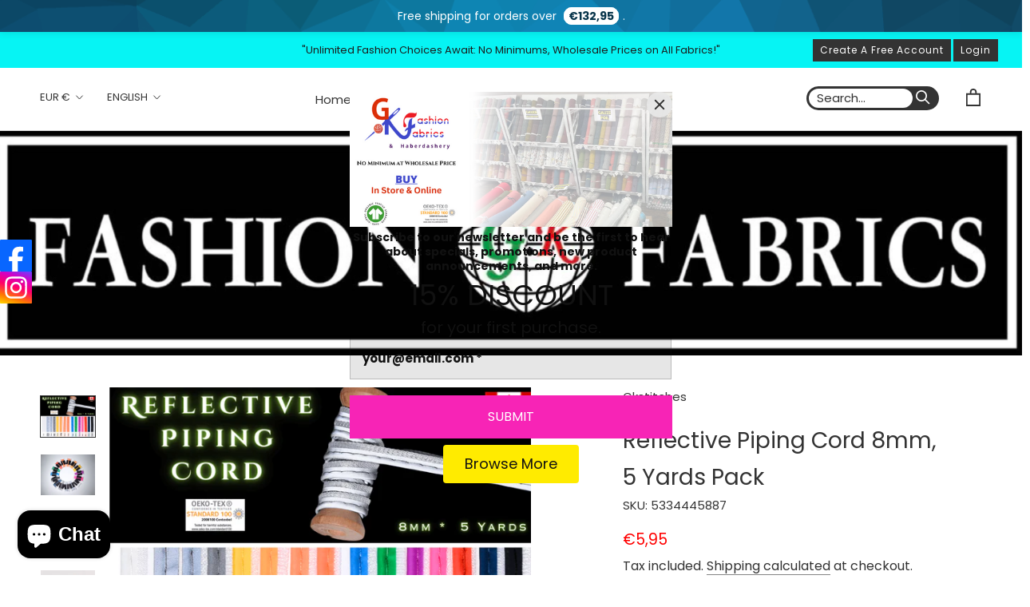

--- FILE ---
content_type: text/html; charset=utf-8
request_url: https://gkfashionfabrics.com/en-fr/products/reflective-piping-cord
body_size: 49672
content:
<!DOCTYPE html>
<html class="no-js" lang="en">
  <head>
  <!-- Google Tag Manager -->
<script>(function(w,d,s,l,i){w[l]=w[l]||[];w[l].push({'gtm.start':
new Date().getTime(),event:'gtm.js'});var f=d.getElementsByTagName(s)[0],
j=d.createElement(s),dl=l!='dataLayer'?'&l='+l:'';j.async=true;j.src=
'https://www.googletagmanager.com/gtm.js?id='+i+dl;f.parentNode.insertBefore(j,f);
})(window,document,'script','dataLayer','GTM-WNRK5F4');</script>
<!-- End Google Tag Manager -->

  <!-- Google tag (gtag.js) -->
<script async src="https://www.googletagmanager.com/gtag/js?id=AW-456454188"></script>
<script>
  window.dataLayer = window.dataLayer || [];
  function gtag(){dataLayer.push(arguments);}
  gtag('js', new Date());

  gtag('config', 'AW-456454188');
</script>
  

    <script>
    window.dataLayer = window.dataLayer || [];
</script>
  
  <script src="https://country-blocker.zend-apps.com/scripts/5362/6d4cc77f57f9dddf6862cb7168a08d2f.js" async></script>
    <meta charset="utf-8"> 
    <meta http-equiv="X-UA-Compatible" content="IE=edge,chrome=1">
    <meta name="viewport" content="width=device-width, initial-scale=1.0, height=device-height, minimum-scale=1.0, maximum-scale=1.0">
    <meta name="theme-color" content="">

    <title>
      Reflective Piping Cord 8mm, 5 Yards Pack &ndash; G.k Fashion Fabrics
    </title><meta name="description" content="Introducing our newly Reflective Piping Cord 8mm! Our 5-yard pack offers durability, functionality, and safety in every stitch. Crafted with high-quality reflective material, this piping cord not only adds a decorative touch but also enhances visibility in low-light conditions.Enhance visibility during nighttime activi"><link rel="canonical" href="https://gkfashionfabrics.com/en-fr/products/reflective-piping-cord"><link rel="shortcut icon" href="//gkfashionfabrics.com/cdn/shop/files/fav_20e6f958-3aa8-42ed-b685-725e081abf01_96x.png?v=1614341520" type="image/png"><meta property="og:type" content="product">
  <meta property="og:title" content="Reflective Piping Cord 8mm, 5 Yards Pack"><meta property="og:image" content="http://gkfashionfabrics.com/cdn/shop/files/reflective-piping-cord-8mm-5-yards-pack-591779.png?v=1717145480">
    <meta property="og:image:secure_url" content="https://gkfashionfabrics.com/cdn/shop/files/reflective-piping-cord-8mm-5-yards-pack-591779.png?v=1717145480">
    <meta property="og:image:width" content="2048">
    <meta property="og:image:height" content="1536"><meta property="product:price:amount" content="5,95">
  <meta property="product:price:currency" content="EUR"><meta property="og:description" content="Introducing our newly Reflective Piping Cord 8mm! Our 5-yard pack offers durability, functionality, and safety in every stitch. Crafted with high-quality reflective material, this piping cord not only adds a decorative touch but also enhances visibility in low-light conditions.Enhance visibility during nighttime activi"><meta property="og:url" content="https://gkfashionfabrics.com/en-fr/products/reflective-piping-cord">
<meta property="og:site_name" content="G.k Fashion Fabrics"><meta name="twitter:card" content="summary"><meta name="twitter:title" content="Reflective Piping Cord 8mm, 5 Yards Pack">
  <meta name="twitter:description" content="Introducing our newly Reflective Piping Cord 8mm! Our 5-yard pack offers durability, functionality, and safety in every stitch. Crafted with high-quality reflective material, this piping cord not only adds a decorative touch but also enhances visibility in low-light conditions.Enhance visibility during nighttime activities like hiking, camping, or biking by incorporating our Reflective Piping Cord into jackets, backpacks, or tents. Add a stylish and functional element to sportswear designs such as running gear, cycling jerseys, and athletic bags, ensuring visibility and safety for athletes during dawn or dusk workouts.Upgrade the visibility and aesthetics of bags, backpacks, and accessories like pet collars or harnesses, ensuring safety during evening walks or outdoor adventures. Add a unique touch to home décor projects like throw pillows, curtains, or table runners, combining style with safety for a modern and practical finish.Let your creativity flow by incorporating">
  <meta name="twitter:image" content="https://gkfashionfabrics.com/cdn/shop/files/reflective-piping-cord-8mm-5-yards-pack-591779_600x600_crop_center.png?v=1717145480">
    <style>
  @font-face {
  font-family: Poppins;
  font-weight: 400;
  font-style: normal;
  font-display: fallback;
  src: url("//gkfashionfabrics.com/cdn/fonts/poppins/poppins_n4.0ba78fa5af9b0e1a374041b3ceaadf0a43b41362.woff2") format("woff2"),
       url("//gkfashionfabrics.com/cdn/fonts/poppins/poppins_n4.214741a72ff2596839fc9760ee7a770386cf16ca.woff") format("woff");
}

  @font-face {
  font-family: Poppins;
  font-weight: 400;
  font-style: normal;
  font-display: fallback;
  src: url("//gkfashionfabrics.com/cdn/fonts/poppins/poppins_n4.0ba78fa5af9b0e1a374041b3ceaadf0a43b41362.woff2") format("woff2"),
       url("//gkfashionfabrics.com/cdn/fonts/poppins/poppins_n4.214741a72ff2596839fc9760ee7a770386cf16ca.woff") format("woff");
}


  @font-face {
  font-family: Poppins;
  font-weight: 700;
  font-style: normal;
  font-display: fallback;
  src: url("//gkfashionfabrics.com/cdn/fonts/poppins/poppins_n7.56758dcf284489feb014a026f3727f2f20a54626.woff2") format("woff2"),
       url("//gkfashionfabrics.com/cdn/fonts/poppins/poppins_n7.f34f55d9b3d3205d2cd6f64955ff4b36f0cfd8da.woff") format("woff");
}

  @font-face {
  font-family: Poppins;
  font-weight: 400;
  font-style: italic;
  font-display: fallback;
  src: url("//gkfashionfabrics.com/cdn/fonts/poppins/poppins_i4.846ad1e22474f856bd6b81ba4585a60799a9f5d2.woff2") format("woff2"),
       url("//gkfashionfabrics.com/cdn/fonts/poppins/poppins_i4.56b43284e8b52fc64c1fd271f289a39e8477e9ec.woff") format("woff");
}

  @font-face {
  font-family: Poppins;
  font-weight: 700;
  font-style: italic;
  font-display: fallback;
  src: url("//gkfashionfabrics.com/cdn/fonts/poppins/poppins_i7.42fd71da11e9d101e1e6c7932199f925f9eea42d.woff2") format("woff2"),
       url("//gkfashionfabrics.com/cdn/fonts/poppins/poppins_i7.ec8499dbd7616004e21155106d13837fff4cf556.woff") format("woff");
}


  :root {
    --heading-font-family : Poppins, sans-serif;
    --heading-font-weight : 400;
    --heading-font-style  : normal;

    --text-font-family : Poppins, sans-serif;
    --text-font-weight : 400;
    --text-font-style  : normal;

    --base-text-font-size   : 16px;
    --default-text-font-size: 14px;--background          : #ffffff;
    --background-rgb      : 255, 255, 255;
    --light-background    : #ffffff;
    --light-background-rgb: 255, 255, 255;
    --heading-color       : #333333;
    --text-color          : #333333;
    --text-color-rgb      : 51, 51, 51;
    --text-color-light    : #333333;
    --text-color-light-rgb: 51, 51, 51;
    --link-color          : #323232;
    --link-color-rgb      : 50, 50, 50;
    --border-color        : #e0e0e0;
    --border-color-rgb    : 224, 224, 224;

    --button-background    : #333333;
    --button-background-rgb: 51, 51, 51;
    --button-text-color    : #ffffff;

    --header-background       : #ffffff;
    --header-heading-color    : #333333;
    --header-light-text-color : #333333;
    --header-border-color     : #e0e0e0;

    --footer-background    : #ffffff;
    --footer-text-color    : #333333;
    --footer-heading-color : #333333;
    --footer-border-color  : #e0e0e0;

    --navigation-background      : #ffffff;
    --navigation-background-rgb  : 255, 255, 255;
    --navigation-text-color      : #333333;
    --navigation-text-color-light: rgba(51, 51, 51, 0.5);
    --navigation-border-color    : rgba(51, 51, 51, 0.25);

    --newsletter-popup-background     : #ffffff;
    --newsletter-popup-text-color     : #1c1b1b;
    --newsletter-popup-text-color-rgb : 28, 27, 27;

    --secondary-elements-background       : #333333;
    --secondary-elements-background-rgb   : 51, 51, 51;
    --secondary-elements-text-color       : #ffffff;
    --secondary-elements-text-color-light : rgba(255, 255, 255, 0.5);
    --secondary-elements-border-color     : rgba(255, 255, 255, 0.25);

    --product-sale-price-color    : #f94c43;
    --product-sale-price-color-rgb: 249, 76, 67;

    /* Products */

    --horizontal-spacing-four-products-per-row: 60px;
        --horizontal-spacing-two-products-per-row : 60px;

    --vertical-spacing-four-products-per-row: 100px;
        --vertical-spacing-two-products-per-row : 125px;

    /* Animation */
    --drawer-transition-timing: cubic-bezier(0.645, 0.045, 0.355, 1);
    --header-base-height: 80px; /* We set a default for browsers that do not support CSS variables */

    /* Cursors */
    --cursor-zoom-in-svg    : url(//gkfashionfabrics.com/cdn/shop/t/20/assets/cursor-zoom-in.svg?v=61233137303257377711623339604);
    --cursor-zoom-in-2x-svg : url(//gkfashionfabrics.com/cdn/shop/t/20/assets/cursor-zoom-in-2x.svg?v=52767263065399908721623339604);
  }
</style>

<script>
  // IE11 does not have support for CSS variables, so we have to polyfill them
  if (!(((window || {}).CSS || {}).supports && window.CSS.supports('(--a: 0)'))) {
    const script = document.createElement('script');
    script.type = 'text/javascript';
    script.src = 'https://cdn.jsdelivr.net/npm/css-vars-ponyfill@2';
    script.onload = function() {
      cssVars({});
    };

    document.getElementsByTagName('head')[0].appendChild(script);
  }
</script>

    <script>window.performance && window.performance.mark && window.performance.mark('shopify.content_for_header.start');</script><meta name="google-site-verification" content="bYcCLr_RTjPKgYjhyytfSXfq8cCctcGBZ3tjqjAtG2w">
<meta name="facebook-domain-verification" content="xg331bbg2ablivyeym63f9sqcioc9f">
<meta name="facebook-domain-verification" content="5xfqpm0hp22cue5hjeogsrqeoha595">
<meta name="google-site-verification" content="OG-hOC8QLl3Q60Y0GDnl637JOsWOFzp5xXFULRGPe90">
<meta name="facebook-domain-verification" content="fabmauzdkpkpakehmevki9avomn552">
<meta name="facebook-domain-verification" content="xg331bbg2ablivyeym63f9sqcioc9f">
<meta id="shopify-digital-wallet" name="shopify-digital-wallet" content="/52058030263/digital_wallets/dialog">
<meta name="shopify-checkout-api-token" content="417e5da1c83ca72d76cd535276337281">
<meta id="in-context-paypal-metadata" data-shop-id="52058030263" data-venmo-supported="false" data-environment="production" data-locale="en_US" data-paypal-v4="true" data-currency="EUR">
<link rel="alternate" hreflang="x-default" href="https://gkfashionfabrics.com/products/reflective-piping-cord">
<link rel="alternate" hreflang="en" href="https://gkfashionfabrics.com/products/reflective-piping-cord">
<link rel="alternate" hreflang="fr" href="https://gkfashionfabrics.com/fr/products/reflective-piping-cord">
<link rel="alternate" hreflang="es" href="https://gkfashionfabrics.com/es/products/reflective-piping-cord">
<link rel="alternate" hreflang="en-FR" href="https://gkfashionfabrics.com/en-fr/products/reflective-piping-cord">
<link rel="alternate" hreflang="fr-FR" href="https://gkfashionfabrics.com/fr-fr/products/reflective-piping-cord">
<link rel="alternate" type="application/json+oembed" href="https://gkfashionfabrics.com/en-fr/products/reflective-piping-cord.oembed">
<script async="async" src="/checkouts/internal/preloads.js?locale=en-FR"></script>
<link rel="preconnect" href="https://shop.app" crossorigin="anonymous">
<script async="async" src="https://shop.app/checkouts/internal/preloads.js?locale=en-FR&shop_id=52058030263" crossorigin="anonymous"></script>
<script id="apple-pay-shop-capabilities" type="application/json">{"shopId":52058030263,"countryCode":"CA","currencyCode":"EUR","merchantCapabilities":["supports3DS"],"merchantId":"gid:\/\/shopify\/Shop\/52058030263","merchantName":"G.k Fashion Fabrics","requiredBillingContactFields":["postalAddress","email"],"requiredShippingContactFields":["postalAddress","email"],"shippingType":"shipping","supportedNetworks":["visa","masterCard","amex","discover","interac","jcb"],"total":{"type":"pending","label":"G.k Fashion Fabrics","amount":"1.00"},"shopifyPaymentsEnabled":true,"supportsSubscriptions":true}</script>
<script id="shopify-features" type="application/json">{"accessToken":"417e5da1c83ca72d76cd535276337281","betas":["rich-media-storefront-analytics"],"domain":"gkfashionfabrics.com","predictiveSearch":true,"shopId":52058030263,"locale":"en"}</script>
<script>var Shopify = Shopify || {};
Shopify.shop = "g-k-fashion-fabrics.myshopify.com";
Shopify.locale = "en";
Shopify.currency = {"active":"EUR","rate":"0.63211644"};
Shopify.country = "FR";
Shopify.theme = {"name":"Theme export  gkfashionfabrics-com-itg-work-new...","id":123851407543,"schema_name":"Prestige","schema_version":"4.12.2","theme_store_id":null,"role":"main"};
Shopify.theme.handle = "null";
Shopify.theme.style = {"id":null,"handle":null};
Shopify.cdnHost = "gkfashionfabrics.com/cdn";
Shopify.routes = Shopify.routes || {};
Shopify.routes.root = "/en-fr/";</script>
<script type="module">!function(o){(o.Shopify=o.Shopify||{}).modules=!0}(window);</script>
<script>!function(o){function n(){var o=[];function n(){o.push(Array.prototype.slice.apply(arguments))}return n.q=o,n}var t=o.Shopify=o.Shopify||{};t.loadFeatures=n(),t.autoloadFeatures=n()}(window);</script>
<script>
  window.ShopifyPay = window.ShopifyPay || {};
  window.ShopifyPay.apiHost = "shop.app\/pay";
  window.ShopifyPay.redirectState = null;
</script>
<script id="shop-js-analytics" type="application/json">{"pageType":"product"}</script>
<script defer="defer" async type="module" src="//gkfashionfabrics.com/cdn/shopifycloud/shop-js/modules/v2/client.init-shop-cart-sync_C5BV16lS.en.esm.js"></script>
<script defer="defer" async type="module" src="//gkfashionfabrics.com/cdn/shopifycloud/shop-js/modules/v2/chunk.common_CygWptCX.esm.js"></script>
<script type="module">
  await import("//gkfashionfabrics.com/cdn/shopifycloud/shop-js/modules/v2/client.init-shop-cart-sync_C5BV16lS.en.esm.js");
await import("//gkfashionfabrics.com/cdn/shopifycloud/shop-js/modules/v2/chunk.common_CygWptCX.esm.js");

  window.Shopify.SignInWithShop?.initShopCartSync?.({"fedCMEnabled":true,"windoidEnabled":true});

</script>
<script>
  window.Shopify = window.Shopify || {};
  if (!window.Shopify.featureAssets) window.Shopify.featureAssets = {};
  window.Shopify.featureAssets['shop-js'] = {"shop-cart-sync":["modules/v2/client.shop-cart-sync_ZFArdW7E.en.esm.js","modules/v2/chunk.common_CygWptCX.esm.js"],"init-fed-cm":["modules/v2/client.init-fed-cm_CmiC4vf6.en.esm.js","modules/v2/chunk.common_CygWptCX.esm.js"],"shop-button":["modules/v2/client.shop-button_tlx5R9nI.en.esm.js","modules/v2/chunk.common_CygWptCX.esm.js"],"shop-cash-offers":["modules/v2/client.shop-cash-offers_DOA2yAJr.en.esm.js","modules/v2/chunk.common_CygWptCX.esm.js","modules/v2/chunk.modal_D71HUcav.esm.js"],"init-windoid":["modules/v2/client.init-windoid_sURxWdc1.en.esm.js","modules/v2/chunk.common_CygWptCX.esm.js"],"shop-toast-manager":["modules/v2/client.shop-toast-manager_ClPi3nE9.en.esm.js","modules/v2/chunk.common_CygWptCX.esm.js"],"init-shop-email-lookup-coordinator":["modules/v2/client.init-shop-email-lookup-coordinator_B8hsDcYM.en.esm.js","modules/v2/chunk.common_CygWptCX.esm.js"],"init-shop-cart-sync":["modules/v2/client.init-shop-cart-sync_C5BV16lS.en.esm.js","modules/v2/chunk.common_CygWptCX.esm.js"],"avatar":["modules/v2/client.avatar_BTnouDA3.en.esm.js"],"pay-button":["modules/v2/client.pay-button_FdsNuTd3.en.esm.js","modules/v2/chunk.common_CygWptCX.esm.js"],"init-customer-accounts":["modules/v2/client.init-customer-accounts_DxDtT_ad.en.esm.js","modules/v2/client.shop-login-button_C5VAVYt1.en.esm.js","modules/v2/chunk.common_CygWptCX.esm.js","modules/v2/chunk.modal_D71HUcav.esm.js"],"init-shop-for-new-customer-accounts":["modules/v2/client.init-shop-for-new-customer-accounts_ChsxoAhi.en.esm.js","modules/v2/client.shop-login-button_C5VAVYt1.en.esm.js","modules/v2/chunk.common_CygWptCX.esm.js","modules/v2/chunk.modal_D71HUcav.esm.js"],"shop-login-button":["modules/v2/client.shop-login-button_C5VAVYt1.en.esm.js","modules/v2/chunk.common_CygWptCX.esm.js","modules/v2/chunk.modal_D71HUcav.esm.js"],"init-customer-accounts-sign-up":["modules/v2/client.init-customer-accounts-sign-up_CPSyQ0Tj.en.esm.js","modules/v2/client.shop-login-button_C5VAVYt1.en.esm.js","modules/v2/chunk.common_CygWptCX.esm.js","modules/v2/chunk.modal_D71HUcav.esm.js"],"shop-follow-button":["modules/v2/client.shop-follow-button_Cva4Ekp9.en.esm.js","modules/v2/chunk.common_CygWptCX.esm.js","modules/v2/chunk.modal_D71HUcav.esm.js"],"checkout-modal":["modules/v2/client.checkout-modal_BPM8l0SH.en.esm.js","modules/v2/chunk.common_CygWptCX.esm.js","modules/v2/chunk.modal_D71HUcav.esm.js"],"lead-capture":["modules/v2/client.lead-capture_Bi8yE_yS.en.esm.js","modules/v2/chunk.common_CygWptCX.esm.js","modules/v2/chunk.modal_D71HUcav.esm.js"],"shop-login":["modules/v2/client.shop-login_D6lNrXab.en.esm.js","modules/v2/chunk.common_CygWptCX.esm.js","modules/v2/chunk.modal_D71HUcav.esm.js"],"payment-terms":["modules/v2/client.payment-terms_CZxnsJam.en.esm.js","modules/v2/chunk.common_CygWptCX.esm.js","modules/v2/chunk.modal_D71HUcav.esm.js"]};
</script>
<script>(function() {
  var isLoaded = false;
  function asyncLoad() {
    if (isLoaded) return;
    isLoaded = true;
    var urls = ["https:\/\/image-optimizer.salessquad.co.uk\/scripts\/tiny_img_not_found_notifier_8396ce46a91b0bd0cd14841a4b0643a1.js?shop=g-k-fashion-fabrics.myshopify.com"];
    for (var i = 0; i < urls.length; i++) {
      var s = document.createElement('script');
      s.type = 'text/javascript';
      s.async = true;
      s.src = urls[i];
      var x = document.getElementsByTagName('script')[0];
      x.parentNode.insertBefore(s, x);
    }
  };
  if(window.attachEvent) {
    window.attachEvent('onload', asyncLoad);
  } else {
    window.addEventListener('load', asyncLoad, false);
  }
})();</script>
<script id="__st">var __st={"a":52058030263,"offset":-18000,"reqid":"5c1196fe-d722-44a4-90ee-08af4c3cd822-1768724244","pageurl":"gkfashionfabrics.com\/en-fr\/products\/reflective-piping-cord","u":"f2e51a138a2f","p":"product","rtyp":"product","rid":8287851610364};</script>
<script>window.ShopifyPaypalV4VisibilityTracking = true;</script>
<script id="captcha-bootstrap">!function(){'use strict';const t='contact',e='account',n='new_comment',o=[[t,t],['blogs',n],['comments',n],[t,'customer']],c=[[e,'customer_login'],[e,'guest_login'],[e,'recover_customer_password'],[e,'create_customer']],r=t=>t.map((([t,e])=>`form[action*='/${t}']:not([data-nocaptcha='true']) input[name='form_type'][value='${e}']`)).join(','),a=t=>()=>t?[...document.querySelectorAll(t)].map((t=>t.form)):[];function s(){const t=[...o],e=r(t);return a(e)}const i='password',u='form_key',d=['recaptcha-v3-token','g-recaptcha-response','h-captcha-response',i],f=()=>{try{return window.sessionStorage}catch{return}},m='__shopify_v',_=t=>t.elements[u];function p(t,e,n=!1){try{const o=window.sessionStorage,c=JSON.parse(o.getItem(e)),{data:r}=function(t){const{data:e,action:n}=t;return t[m]||n?{data:e,action:n}:{data:t,action:n}}(c);for(const[e,n]of Object.entries(r))t.elements[e]&&(t.elements[e].value=n);n&&o.removeItem(e)}catch(o){console.error('form repopulation failed',{error:o})}}const l='form_type',E='cptcha';function T(t){t.dataset[E]=!0}const w=window,h=w.document,L='Shopify',v='ce_forms',y='captcha';let A=!1;((t,e)=>{const n=(g='f06e6c50-85a8-45c8-87d0-21a2b65856fe',I='https://cdn.shopify.com/shopifycloud/storefront-forms-hcaptcha/ce_storefront_forms_captcha_hcaptcha.v1.5.2.iife.js',D={infoText:'Protected by hCaptcha',privacyText:'Privacy',termsText:'Terms'},(t,e,n)=>{const o=w[L][v],c=o.bindForm;if(c)return c(t,g,e,D).then(n);var r;o.q.push([[t,g,e,D],n]),r=I,A||(h.body.append(Object.assign(h.createElement('script'),{id:'captcha-provider',async:!0,src:r})),A=!0)});var g,I,D;w[L]=w[L]||{},w[L][v]=w[L][v]||{},w[L][v].q=[],w[L][y]=w[L][y]||{},w[L][y].protect=function(t,e){n(t,void 0,e),T(t)},Object.freeze(w[L][y]),function(t,e,n,w,h,L){const[v,y,A,g]=function(t,e,n){const i=e?o:[],u=t?c:[],d=[...i,...u],f=r(d),m=r(i),_=r(d.filter((([t,e])=>n.includes(e))));return[a(f),a(m),a(_),s()]}(w,h,L),I=t=>{const e=t.target;return e instanceof HTMLFormElement?e:e&&e.form},D=t=>v().includes(t);t.addEventListener('submit',(t=>{const e=I(t);if(!e)return;const n=D(e)&&!e.dataset.hcaptchaBound&&!e.dataset.recaptchaBound,o=_(e),c=g().includes(e)&&(!o||!o.value);(n||c)&&t.preventDefault(),c&&!n&&(function(t){try{if(!f())return;!function(t){const e=f();if(!e)return;const n=_(t);if(!n)return;const o=n.value;o&&e.removeItem(o)}(t);const e=Array.from(Array(32),(()=>Math.random().toString(36)[2])).join('');!function(t,e){_(t)||t.append(Object.assign(document.createElement('input'),{type:'hidden',name:u})),t.elements[u].value=e}(t,e),function(t,e){const n=f();if(!n)return;const o=[...t.querySelectorAll(`input[type='${i}']`)].map((({name:t})=>t)),c=[...d,...o],r={};for(const[a,s]of new FormData(t).entries())c.includes(a)||(r[a]=s);n.setItem(e,JSON.stringify({[m]:1,action:t.action,data:r}))}(t,e)}catch(e){console.error('failed to persist form',e)}}(e),e.submit())}));const S=(t,e)=>{t&&!t.dataset[E]&&(n(t,e.some((e=>e===t))),T(t))};for(const o of['focusin','change'])t.addEventListener(o,(t=>{const e=I(t);D(e)&&S(e,y())}));const B=e.get('form_key'),M=e.get(l),P=B&&M;t.addEventListener('DOMContentLoaded',(()=>{const t=y();if(P)for(const e of t)e.elements[l].value===M&&p(e,B);[...new Set([...A(),...v().filter((t=>'true'===t.dataset.shopifyCaptcha))])].forEach((e=>S(e,t)))}))}(h,new URLSearchParams(w.location.search),n,t,e,['guest_login'])})(!0,!0)}();</script>
<script integrity="sha256-4kQ18oKyAcykRKYeNunJcIwy7WH5gtpwJnB7kiuLZ1E=" data-source-attribution="shopify.loadfeatures" defer="defer" src="//gkfashionfabrics.com/cdn/shopifycloud/storefront/assets/storefront/load_feature-a0a9edcb.js" crossorigin="anonymous"></script>
<script crossorigin="anonymous" defer="defer" src="//gkfashionfabrics.com/cdn/shopifycloud/storefront/assets/shopify_pay/storefront-65b4c6d7.js?v=20250812"></script>
<script data-source-attribution="shopify.dynamic_checkout.dynamic.init">var Shopify=Shopify||{};Shopify.PaymentButton=Shopify.PaymentButton||{isStorefrontPortableWallets:!0,init:function(){window.Shopify.PaymentButton.init=function(){};var t=document.createElement("script");t.src="https://gkfashionfabrics.com/cdn/shopifycloud/portable-wallets/latest/portable-wallets.en.js",t.type="module",document.head.appendChild(t)}};
</script>
<script data-source-attribution="shopify.dynamic_checkout.buyer_consent">
  function portableWalletsHideBuyerConsent(e){var t=document.getElementById("shopify-buyer-consent"),n=document.getElementById("shopify-subscription-policy-button");t&&n&&(t.classList.add("hidden"),t.setAttribute("aria-hidden","true"),n.removeEventListener("click",e))}function portableWalletsShowBuyerConsent(e){var t=document.getElementById("shopify-buyer-consent"),n=document.getElementById("shopify-subscription-policy-button");t&&n&&(t.classList.remove("hidden"),t.removeAttribute("aria-hidden"),n.addEventListener("click",e))}window.Shopify?.PaymentButton&&(window.Shopify.PaymentButton.hideBuyerConsent=portableWalletsHideBuyerConsent,window.Shopify.PaymentButton.showBuyerConsent=portableWalletsShowBuyerConsent);
</script>
<script data-source-attribution="shopify.dynamic_checkout.cart.bootstrap">document.addEventListener("DOMContentLoaded",(function(){function t(){return document.querySelector("shopify-accelerated-checkout-cart, shopify-accelerated-checkout")}if(t())Shopify.PaymentButton.init();else{new MutationObserver((function(e,n){t()&&(Shopify.PaymentButton.init(),n.disconnect())})).observe(document.body,{childList:!0,subtree:!0})}}));
</script>
<link id="shopify-accelerated-checkout-styles" rel="stylesheet" media="screen" href="https://gkfashionfabrics.com/cdn/shopifycloud/portable-wallets/latest/accelerated-checkout-backwards-compat.css" crossorigin="anonymous">
<style id="shopify-accelerated-checkout-cart">
        #shopify-buyer-consent {
  margin-top: 1em;
  display: inline-block;
  width: 100%;
}

#shopify-buyer-consent.hidden {
  display: none;
}

#shopify-subscription-policy-button {
  background: none;
  border: none;
  padding: 0;
  text-decoration: underline;
  font-size: inherit;
  cursor: pointer;
}

#shopify-subscription-policy-button::before {
  box-shadow: none;
}

      </style>

<script>window.performance && window.performance.mark && window.performance.mark('shopify.content_for_header.end');</script>

	

    <link rel="stylesheet" href="//gkfashionfabrics.com/cdn/shop/t/20/assets/theme.css?v=179690511373820152001623339593">
    <link rel="stylesheet" href="https://cdnjs.cloudflare.com/ajax/libs/font-awesome/5.15.2/css/all.min.css">

    <script>// This allows to expose several variables to the global scope, to be used in scripts
      window.theme = {
        pageType: "product",
        moneyFormat: "€{{amount_with_comma_separator}}",
        moneyWithCurrencyFormat: "€{{amount_with_comma_separator}} EUR",
        productImageSize: "natural",
        searchMode: "product,article,page",
        showPageTransition: false,
        showElementStaggering: true,
        showImageZooming: true
      };

      window.routes = {
        rootUrl: "\/en-fr",
        rootUrlWithoutSlash: "\/en-fr",
        cartUrl: "\/en-fr\/cart",
        cartAddUrl: "\/en-fr\/cart\/add",
        cartChangeUrl: "\/en-fr\/cart\/change",
        searchUrl: "\/en-fr\/search",
        productRecommendationsUrl: "\/en-fr\/recommendations\/products"
      };

      window.languages = {
        cartAddNote: "Add Order Note",
        cartEditNote: "Edit Order Note",
        productImageLoadingError: "This image could not be loaded. Please try to reload the page.",
        productFormAddToCart: "Add to basket",
        productFormUnavailable: "Unavailable",
        productFormSoldOut: "Sold Out",
        shippingEstimatorOneResult: "1 option available:",
        shippingEstimatorMoreResults: "{{count}} options available:",
        shippingEstimatorNoResults: "No shipping could be found"
      };

      window.lazySizesConfig = {
        loadHidden: false,
        hFac: 0.5,
        expFactor: 2,
        ricTimeout: 150,
        lazyClass: 'Image--lazyLoad',
        loadingClass: 'Image--lazyLoading',
        loadedClass: 'Image--lazyLoaded'
      };

      document.documentElement.className = document.documentElement.className.replace('no-js', 'js');
      document.documentElement.style.setProperty('--window-height', window.innerHeight + 'px');

      // We do a quick detection of some features (we could use Modernizr but for so little...)
      (function() {
        document.documentElement.className += ((window.CSS && window.CSS.supports('(position: sticky) or (position: -webkit-sticky)')) ? ' supports-sticky' : ' no-supports-sticky');
        document.documentElement.className += (window.matchMedia('(-moz-touch-enabled: 1), (hover: none)')).matches ? ' no-supports-hover' : ' supports-hover';
      }());
    </script>
    <script src="//gkfashionfabrics.com/cdn/shop/t/20/assets/lazysizes.min.js?v=174358363404432586981623339591" async></script><script src="https://polyfill-fastly.net/v3/polyfill.min.js?unknown=polyfill&features=fetch,Element.prototype.closest,Element.prototype.remove,Element.prototype.classList,Array.prototype.includes,Array.prototype.fill,Object.assign,CustomEvent,IntersectionObserver,IntersectionObserverEntry,URL" defer></script>
    <script src="//gkfashionfabrics.com/cdn/shop/t/20/assets/libs.min.js?v=26178543184394469741623339592" defer></script>
    <script src="//gkfashionfabrics.com/cdn/shop/t/20/assets/theme.min.js?v=3211174084529572291623339594" defer></script>
    
    <script src="https://ajax.googleapis.com/ajax/libs/jquery/3.5.1/jquery.min.js"></script>

    <script src="//gkfashionfabrics.com/cdn/shop/t/20/assets/custom.js?v=172699075114305533631623339590" defer></script>

    <script>
      (function () {
        window.onpageshow = function() {
          if (window.theme.showPageTransition) {
            var pageTransition = document.querySelector('.PageTransition');

            if (pageTransition) {
              pageTransition.style.visibility = 'visible';
              pageTransition.style.opacity = '0';
            }
          }

          // When the page is loaded from the cache, we have to reload the cart content
          document.documentElement.dispatchEvent(new CustomEvent('cart:refresh', {
            bubbles: true
          }));
        };
      })();
    </script>

    


<!-- Elfsight Popup | Standard 2026 -->
<script src="https://elfsightcdn.com/platform.js" async></script>
<div class="elfsight-app-4d7c624c-da88-4443-9b4e-07e8799434fa" data-elfsight-app-lazy></div>


  <script type="application/ld+json">
  {
    "@context": "http://schema.org",
    "@type": "Product",
    "offers": [{
          "@type": "Offer",
          "name": "Ecru \/ 5 Yards Pack",
          "availability":"https://schema.org/InStock",
          "price": 5.95,
          "priceCurrency": "EUR",
          "priceValidUntil": "2026-01-28","sku": "5334445887","url": "/en-fr/products/reflective-piping-cord?variant=45090869248252"
        },
{
          "@type": "Offer",
          "name": "Silver without Mesh \/ 5 Yards Pack",
          "availability":"https://schema.org/InStock",
          "price": 5.95,
          "priceCurrency": "EUR",
          "priceValidUntil": "2026-01-28","sku": "7580247903","url": "/en-fr/products/reflective-piping-cord?variant=45090869281020"
        },
{
          "@type": "Offer",
          "name": "Silver \/ 5 Yards Pack",
          "availability":"https://schema.org/InStock",
          "price": 5.95,
          "priceCurrency": "EUR",
          "priceValidUntil": "2026-01-28","sku": "4976180900","url": "/en-fr/products/reflective-piping-cord?variant=45090869313788"
        },
{
          "@type": "Offer",
          "name": "Dark Grey \/ 5 Yards Pack",
          "availability":"https://schema.org/InStock",
          "price": 5.95,
          "priceCurrency": "EUR",
          "priceValidUntil": "2026-01-28","sku": "4898418269","url": "/en-fr/products/reflective-piping-cord?variant=45090869346556"
        },
{
          "@type": "Offer",
          "name": "Yellow \/ 5 Yards Pack",
          "availability":"https://schema.org/InStock",
          "price": 5.95,
          "priceCurrency": "EUR",
          "priceValidUntil": "2026-01-28","sku": "6878864432","url": "/en-fr/products/reflective-piping-cord?variant=45090869379324"
        },
{
          "@type": "Offer",
          "name": "Neon Orange \/ 5 Yards Pack",
          "availability":"https://schema.org/InStock",
          "price": 5.95,
          "priceCurrency": "EUR",
          "priceValidUntil": "2026-01-28","sku": "9517835729","url": "/en-fr/products/reflective-piping-cord?variant=45090869412092"
        },
{
          "@type": "Offer",
          "name": "Carrot \/ 5 Yards Pack",
          "availability":"https://schema.org/InStock",
          "price": 5.95,
          "priceCurrency": "EUR",
          "priceValidUntil": "2026-01-28","sku": "2815998659","url": "/en-fr/products/reflective-piping-cord?variant=45090869444860"
        },
{
          "@type": "Offer",
          "name": "Coral \/ 5 Yards Pack",
          "availability":"https://schema.org/InStock",
          "price": 5.95,
          "priceCurrency": "EUR",
          "priceValidUntil": "2026-01-28","sku": "4863741900","url": "/en-fr/products/reflective-piping-cord?variant=45090869477628"
        },
{
          "@type": "Offer",
          "name": "Blue \/ 5 Yards Pack",
          "availability":"https://schema.org/InStock",
          "price": 5.95,
          "priceCurrency": "EUR",
          "priceValidUntil": "2026-01-28","sku": "1530834420","url": "/en-fr/products/reflective-piping-cord?variant=45090869510396"
        },
{
          "@type": "Offer",
          "name": "Green \/ 5 Yards Pack",
          "availability":"https://schema.org/InStock",
          "price": 5.95,
          "priceCurrency": "EUR",
          "priceValidUntil": "2026-01-28","sku": "8446364596","url": "/en-fr/products/reflective-piping-cord?variant=45090869543164"
        },
{
          "@type": "Offer",
          "name": "Magenta \/ 5 Yards Pack",
          "availability":"https://schema.org/OutOfStock",
          "price": 5.95,
          "priceCurrency": "EUR",
          "priceValidUntil": "2026-01-28","sku": "1228858757","url": "/en-fr/products/reflective-piping-cord?variant=45090951102716"
        },
{
          "@type": "Offer",
          "name": "Pink \/ 5 Yards Pack",
          "availability":"https://schema.org/InStock",
          "price": 5.95,
          "priceCurrency": "EUR",
          "priceValidUntil": "2026-01-28","sku": "1266147991","url": "/en-fr/products/reflective-piping-cord?variant=45090951135484"
        },
{
          "@type": "Offer",
          "name": "Red \/ 5 Yards Pack",
          "availability":"https://schema.org/InStock",
          "price": 5.95,
          "priceCurrency": "EUR",
          "priceValidUntil": "2026-01-28","sku": "1949846331","url": "/en-fr/products/reflective-piping-cord?variant=45090951168252"
        },
{
          "@type": "Offer",
          "name": "Navy \/ 5 Yards Pack",
          "availability":"https://schema.org/OutOfStock",
          "price": 5.95,
          "priceCurrency": "EUR",
          "priceValidUntil": "2026-01-28","sku": "9627357551","url": "/en-fr/products/reflective-piping-cord?variant=45090951201020"
        },
{
          "@type": "Offer",
          "name": "Black \/ 5 Yards Pack",
          "availability":"https://schema.org/InStock",
          "price": 5.95,
          "priceCurrency": "EUR",
          "priceValidUntil": "2026-01-28","sku": "9233645980","url": "/en-fr/products/reflective-piping-cord?variant=45090951233788"
        }
],
      "gtin12": "055661399550",
      "productId": "055661399550",
    "brand": {
      "name": "Gkstitches"
    },
    "name": "Reflective Piping Cord 8mm, 5 Yards Pack",
    "description": "Introducing our newly Reflective Piping Cord 8mm! Our 5-yard pack offers durability, functionality, and safety in every stitch. Crafted with high-quality reflective material, this piping cord not only adds a decorative touch but also enhances visibility in low-light conditions.Enhance visibility during nighttime activities like hiking, camping, or biking by incorporating our Reflective Piping Cord into jackets, backpacks, or tents. Add a stylish and functional element to sportswear designs such as running gear, cycling jerseys, and athletic bags, ensuring visibility and safety for athletes during dawn or dusk workouts.Upgrade the visibility and aesthetics of bags, backpacks, and accessories like pet collars or harnesses, ensuring safety during evening walks or outdoor adventures. Add a unique touch to home décor projects like throw pillows, curtains, or table runners, combining style with safety for a modern and practical finish.Let your creativity flow by incorporating our Reflective Piping Cord into various DIY projects such as keychains, lanyards, or decorative accents, adding both flair and functionality to your creations.\nPiping Width: 8mm\nLength : 5 Yards Pack\nNote on Color Variations: Please be aware that the attached images with each variant showcase our product from various angles and under different lighting conditions. As a result, slight color variations may be observed. For the most accurate representation of the product's color, refer to the first main picture. ",
    "category": "Haberdashery",
    "url": "/en-fr/products/reflective-piping-cord",
    "sku": "5334445887",
    "image": {
      "@type": "ImageObject",
      "url": "https://gkfashionfabrics.com/cdn/shop/files/reflective-piping-cord-8mm-5-yards-pack-591779_1024x.png?v=1717145480",
      "image": "https://gkfashionfabrics.com/cdn/shop/files/reflective-piping-cord-8mm-5-yards-pack-591779_1024x.png?v=1717145480",
      "name": "Reflective Piping Cord 8mm, 5 Yards Pack - G.k Fashion Fabrics",
      "width": "1024",
      "height": "1024"
    }
  }
  </script>



  <script type="application/ld+json">
  {
    "@context": "http://schema.org",
    "@type": "BreadcrumbList",
  "itemListElement": [{
      "@type": "ListItem",
      "position": 1,
      "name": "Translation missing: en.general.breadcrumb.home",
      "item": "https://gkfashionfabrics.com"
    },{
          "@type": "ListItem",
          "position": 2,
          "name": "Reflective Piping Cord 8mm, 5 Yards Pack",
          "item": "https://gkfashionfabrics.com/en-fr/products/reflective-piping-cord"
        }]
  }
  </script>

  <link rel="stylesheet" href="//gkfashionfabrics.com/cdn/shop/t/20/assets/xo-insertcode.css?8246">
<!-- BEGIN app block: shopify://apps/vitals/blocks/app-embed/aeb48102-2a5a-4f39-bdbd-d8d49f4e20b8 --><link rel="preconnect" href="https://appsolve.io/" /><link rel="preconnect" href="https://cdn-sf.vitals.app/" /><script data-ver="58" id="vtlsAebData" class="notranslate">window.vtlsLiquidData = window.vtlsLiquidData || {};window.vtlsLiquidData.buildId = 56228;

window.vtlsLiquidData.apiHosts = {
	...window.vtlsLiquidData.apiHosts,
	"1": "https://appsolve.io"
};
	window.vtlsLiquidData.moduleSettings = {"1":{"3":"94deff","4":"left","5":"block","44":"100_guaranteed,247_support,best_price,satisfaction,secure_shop","85":"","86":20,"87":20,"148":100,"978":"{}","1060":"303030"},"7":[],"10":{"66":"circle","67":"f9f526","68":"pop","69":"left","70":2,"71":"ff0c11"},"13":{"34":"☞ Don't forget this..."},"14":{"45":16,"46":6,"47":10,"48":12,"49":8,"51":true,"52":true,"112":"dark","113":"bottom","198":"333e40","199":"eeeeee","200":"ffd700","201":"cccccc","202":"cccccc","203":14,"205":13,"206":460,"207":9,"222":false,"223":true,"353":"from","354":"purchased","355":"Someone","419":"second","420":"seconds","421":"minute","422":"minutes","423":"hour","424":"hours","433":"ago","458":"","474":"winter","475":"square","490":true,"497":"added to cart","498":true,"499":true,"500":50,"501":"##count## people added this product to cart today:","515":"San Francisco, CA","557":false,"589":"00a332","799":60,"802":1,"807":"day","808":"days"},"17":{"41":"shake","42":"interval","43":10},"19":{"73":"10% discount with code \u003cstrong\u003eMARCH10\u003c\/strong\u003e.","441":"Your email is already registered.","442":"Invalid email address!","506":false,"561":false},"21":{"142":true,"143":"left","144":0,"145":0,"190":true,"216":"ffce07","217":false,"218":0,"219":0,"220":"center","248":true,"278":"ffffff","279":true,"280":"ffffff","281":"eaeaea","287":"reviews","288":"See more reviews","289":"Write a Review","290":"Share your experience","291":"Rating","292":"Name","293":"Review","294":"We'd love to see a picture","295":"Submit Review","296":"Cancel","297":"No reviews yet. Be the first to add a review.","333":20,"334":100,"335":10,"336":50,"410":true,"447":"Thank you for adding your review!","481":"{{ stars }} {{ averageRating }} ({{ totalReviews }} {{ reviewsTranslation }})","482":"{{ stars }} ({{ totalReviews }})","483":19,"484":18,"494":2,"504":"Only image file types are supported for upload","507":true,"508":"E-mail","510":"00a332","563":"The review could not be added. If the problem persists, please contact us.","598":"Store reply","688":"Customers from all over the world love our products!","689":"Happy Customers","691":true,"745":false,"746":"columns","747":false,"748":"ffce07","752":"Verified buyer","787":"columns","788":true,"793":"000000","794":"ffffff","846":"5e5e5e","877":"222222","878":"737373","879":"f7f7f7","880":"5e5e5e","948":0,"949":0,"951":"{}","994":"Our Customers Love Us","996":1,"1002":4,"1003":false,"1005":false,"1034":false,"1038":20,"1039":20,"1040":10,"1041":10,"1042":100,"1043":50,"1044":"columns","1045":true,"1046":"5e5e5e","1047":"5e5e5e","1048":"222222","1061":false,"1062":0,"1063":0,"1064":"Collected by","1065":"From {{reviews_count}} reviews","1067":true,"1068":false,"1069":true,"1070":true,"1072":"{}","1073":"left","1074":"center","1078":true,"1089":"{}","1090":0},"22":{"165":true,"193":"f31212","234":"Customers who bought this also bought","238":"left","323":"From","325":"Add to Cart","342":false,"406":true,"445":"Out of stock","486":"","675":"3,4,7,1,5,6","856":"ffffff","857":"f6f6f6","858":"4f4f4f","960":"{\"productTitle\":{\"traits\":{\"fontWeight\":{\"default\":\"600\"}}}}","1015":1,"1017":1,"1019":true,"1022":true},"23":{"91":"{\"Facebook\":\"https:\/\/www.facebook.com\/gkfashionfabric\",\"Instagram\":\"https:\/\/www.instagram.com\/gkfashionfabrics\"}","114":"left","135":true,"240":300},"24":{"93":15,"94":"e8e8a9","359":"545454","389":"An item in your cart is in high demand.","390":"Complete the order to make sure it’s yours!","502":false,"977":"{}","1084":false,"1199":false,"1200":0},"31":[],"34":{"184":true,"192":true,"233":"Recently Viewed","237":"left","254":"f31212","324":"Add to Cart","343":false,"405":true,"439":"From","444":"Out of stock","853":"ffffff","854":"f6f6f6","855":"4f4f4f","957":"{\"productTitle\":{\"traits\":{\"fontWeight\":{\"default\":\"600\"}}}}","1016":1,"1018":1,"1020":true,"1027":true},"44":{"360":"Free shipping to {{ country }} in {{ min_interval }} to {{ max_interval }} {{ interval_type }}, for orders over {{ min_value }}.","361":"Ships to {{ country }} in {{ min_interval }} to {{ max_interval }} {{ interval_type }}, for {{ price }}.","362":"ffffff","363":"cccccc","364":"333333","726":"Hide shipping options","727":"See all shipping options","728":false,"753":"day","754":"days","755":"business day","756":"business days","757":"week","758":"weeks","759":"business week","760":"business weeks","1081":"{}"},"46":{"368":"Hurry! Only {{ stock }} units left in stock!","369":200,"370":false,"371":"Hurry! Inventory is running low.","372":"333333","373":"e1e1e1","374":"ff3d12","375":"edd728","909":"{}","1087":0},"48":{"469":true,"491":true,"588":false,"595":false,"603":"","605":"","606":"","781":true,"783":1,"876":0,"1076":true,"1105":0,"1198":false},"51":{"599":true,"604":false,"873":""},"53":{"636":"4b8e15","637":"ffffff","638":0,"639":5,"640":"You save:","642":"Out of stock","643":"This item:","644":"Total Price:","645":true,"646":"Add to cart","647":"for","648":"with","649":"off","650":"each","651":"Buy","652":"Subtotal","653":"Discount","654":"Old price","655":0,"656":0,"657":0,"658":0,"659":"ffffff","660":14,"661":"center","671":"000000","702":"Quantity","731":"and","733":0,"734":"362e94","735":"8e86ed","736":true,"737":true,"738":true,"739":"right","740":60,"741":"Free of charge","742":"Free","743":"Claim gift","744":"1,2,4,5","750":"Gift","762":"Discount","763":false,"773":"Your product has been added to the cart.","786":"save","848":"ffffff","849":"f6f6f6","850":"4f4f4f","851":"Per item:","895":"eceeef","1007":"Pick another","1010":"{}","1012":true,"1028":"Other customers loved this offer","1029":"Add to order\t","1030":"Added to order","1031":"Check out","1032":1,"1033":"{}","1035":"See more","1036":"See less","1037":"{}","1077":"%","1083":"Check out","1085":100,"1086":"cd1900","1091":10,"1092":1,"1093":"{}","1164":"Free shipping","1188":"light","1190":"center","1191":"light","1192":"square"}};

window.vtlsLiquidData.shopThemeName = "Prestige";window.vtlsLiquidData.settingTranslation = {"13":{"34":{"en":"☞ Don't forget this...","es":"☞ No olvides esto...","fr":"☞ N'oubliez pas ceci..."}},"1":{"85":{"en":"","es":"","fr":""}},"34":{"233":{"en":"Recently Viewed","es":"Visto recientemente","fr":"Consultation récente"},"324":{"en":"Add to Cart","es":"Añadir a la cesta","fr":"Ajouter au panier"},"439":{"en":"From","es":"Desde","fr":"De"},"444":{"en":"Out of stock","es":"Agotado","fr":"En rupture de stock"}},"22":{"234":{"en":"Customers who bought this also bought","es":"Los clientes que compraron esto también compraron","fr":"Les internautes ont aussi acheté"},"323":{"en":"From","es":"Desde","fr":"De"},"325":{"en":"Add to Cart","es":"Añadir a la cesta","fr":"Ajouter au panier"},"445":{"en":"Out of stock","es":"Agotado","fr":"En rupture de stock"}},"21":{"287":{"en":"reviews","es":"opiniones","fr":"avis"},"288":{"en":"See more reviews","es":"Ver más opiniones","fr":"Voir d'autres avis"},"289":{"en":"Write a Review","es":"Escribe una opinión","fr":"Rédiger un avis"},"290":{"en":"Share your experience","es":"Comparte tu experiencia","fr":"Partagez votre expérience"},"291":{"en":"Rating","es":"Valoración","fr":"Évaluation"},"292":{"en":"Name","es":"Nombre","fr":"Nom"},"293":{"en":"Review","es":"Opinión","fr":"Avis"},"294":{"en":"We'd love to see a picture","es":"Nos encantaría ver una foto","fr":"Nous aimerions voir une photo"},"295":{"en":"Submit Review","es":"Envía tu opinión","fr":"Soumettre un avis"},"296":{"en":"Cancel","es":"Cancelar","fr":"Annuler"},"297":{"en":"No reviews yet. Be the first to add a review.","es":"Todavía no hay opiniones. Sé el primero en añadir una opinión.","fr":"Pas encore d'avis. Laissez un premier avis."},"447":{"en":"Thank you for adding your review!","es":"¡Gracias por añadir tu opinión!","fr":"Merci d'avoir ajouté votre avis !"},"481":{"en":"{{ stars }} {{ averageRating }} ({{ totalReviews }} {{ reviewsTranslation }})","es":"{{ stars }} {{ averageRating }} ({{ totalReviews }} {{ reviewsTranslation }})","fr":"{{ stars }} {{ averageRating }} ({{ totalReviews }} {{ reviewsTranslation }})"},"482":{"en":"{{ stars }} ({{ totalReviews }})","es":"{{ stars }} ({{ totalReviews }})","fr":"{{ stars }} ({{ totalReviews }})"},"504":{"en":"Only image file types are supported for upload","es":"Solo se admiten tipos de archivos de imagen para la carga","fr":"Il est uniquement possible d'importer les fichiers d'image"},"508":{"en":"E-mail","es":"Correo electrónico","fr":"E-mail"},"563":{"en":"The review could not be added. If the problem persists, please contact us.","es":"No se ha podido añadir la reseña. Si el problema persiste, ponte en contacto con nosotros.","fr":"Impossible d'ajouter l'avis. Si le problème persiste, veuillez nous contacter."},"598":{"en":"Store reply","es":"Respuesta de la tienda","fr":"Réponse du magasin"},"688":{"en":"Customers from all over the world love our products!","es":"¡A clientes de todo el mundo les encantan nuestros productos!","fr":"Nos produits font fureur dans le monde entier !"},"689":{"en":"Happy Customers","es":"Clientes satisfechos","fr":"Clients satisfaits"},"752":{"en":"Verified buyer","es":"Comprador verificado","fr":"Acheteur vérifié"},"994":{"en":"Our Customers Love Us","es":"Nuestros clientes nos aman","fr":"Nos clients nous adorent"},"1064":{"en":"Collected by","es":"Recogido por","fr":"Collecté par"},"1065":{"en":"From {{reviews_count}} reviews","es":"De {{reviews_count}} revisiones","fr":"De {{reviews_count}} avis"}},"14":{"353":{"en":"from","es":"desde","fr":"de"},"354":{"en":"purchased","es":"comprado","fr":"acheté"},"355":{"en":"Someone","es":"Alguien","fr":"Quelqu'un"},"419":{"en":"second","es":"segundo","fr":"seconde"},"420":{"en":"seconds","es":"segundos","fr":"secondes"},"421":{"en":"minute","es":"minuto","fr":"minute"},"422":{"en":"minutes","es":"minutos","fr":"minutes"},"423":{"en":"hour","es":"hora","fr":"heure"},"424":{"en":"hours","es":"horas","fr":"heures"},"433":{"en":"ago","es":"hace","fr":"il y a"},"497":{"en":"added to cart","es":"añadido a la cesta","fr":"ajouté au panier"},"501":{"en":"##count## people added this product to cart today:","es":"##count## personas han añadido este producto al carrito hoy:","fr":"##count## personnes ont ajouté ce produit au panier aujourd'hui :"},"515":{"en":"San Francisco, CA","es":"San Francisco, CA","fr":"San Francisco, CA"},"808":{"en":"days","es":"días","fr":"jours"},"807":{"en":"day","es":"día","fr":"jour"}},"44":{"360":{"en":"Free shipping to {{ country }} in {{ min_interval }} to {{ max_interval }} {{ interval_type }}, for orders over {{ min_value }}.","es":"Envío gratuito a {{ country }} en un plazo de {{ min_interval }} a {{ max_interval }} {{ interval_type }}, para pedidos superiores a {{ min_value }}.","fr":"Expédition gratuite en {{ country }} dans un délai de {{ min_interval }} à {{ max_interval }} {{ interval_type }}, pour les commandes supérieures à {{ min_value }}."},"361":{"en":"Ships to {{ country }} in {{ min_interval }} to {{ max_interval }} {{ interval_type }}, for {{ price }}.","es":"Se envía a {{ country }} en un plazo de {{ min_interval }} a {{ max_interval }} {{ interval_type }}, por {{ price }}.","fr":"Expédition en {{ country }} dans un délai de {{ min_interval }} à {{ max_interval }} {{ interval_type }}, pour {{ price }}."},"726":{"en":"Hide shipping options","es":"Ocultar opciones de envío","fr":"Masquer les options d'expédition"},"727":{"en":"See all shipping options","es":"Ver todas las opciones de envío","fr":"Voir toutes les options d'expédition"},"753":{"en":"day","es":"día","fr":"jour"},"754":{"en":"days","es":"días","fr":"jours"},"755":{"en":"business day","es":"día hábil","fr":"jour ouvrable"},"756":{"en":"business days","es":"dias habiles","fr":"jours ouvrables"},"757":{"en":"week","es":"semana","fr":"semaine"},"758":{"en":"weeks","es":"semanas","fr":"semaines"},"759":{"en":"business week","es":"semana hábil","fr":"semaine ouvrable"},"760":{"en":"business weeks","es":"semanas hábiles","fr":"semaines ouvrables"}},"46":{"368":{"en":"Hurry! Only {{ stock }} units left in stock!","es":"¡Date prisa! ¡Solo quedan {{ stock }} unidades en stock!","fr":"Faites vite ! Il ne reste plus que {{ stock }} unités en stock !"},"371":{"en":"Hurry! Inventory is running low.","es":"¡Date prisa! El inventario se está agotando.","fr":"Faites vite ! Les stocks s'épuisent."}},"24":{"389":{"en":"An item in your cart is in high demand.","es":"Un artículo de tu cesta está muy solicitado.","fr":"Un article de votre panier est très demandé."},"390":{"en":"Complete the order to make sure it’s yours!","es":"¡Completa el pedido para asegurarte de que sea tuyo!","fr":"Complétez la commande pour vous assurer qu'elle est à vous!"}},"47":{"392":{"en":"WE LOVE TO SEE  YOUR PHOTOS!","es":"Mira nuestro Instagram","fr":"Consultez notre Instagram"},"393":{"en":"TAG THEM WITH #MYGKFABRICS TO BE FEATURED","es":"","fr":""},"402":{"en":"Follow","es":"Seguir","fr":"Suivre"}},"19":{"441":{"en":"Your email is already registered.","es":"Tu correo electrónico ya está registrado.","fr":"Votre adresse e-mail est déjà enregistrée."},"442":{"en":"Invalid email address!","es":"Dirección de correo electrónico no válida","fr":"Adresse e-mail non valide !"}},"53":{"640":{"en":"You save:","es":"Te ahorras:","fr":"Vous économisez :"},"642":{"en":"Out of stock","es":"Agotado","fr":"En rupture de stock"},"643":{"en":"This item:","es":"Este artículo:","fr":"Cet article :"},"644":{"en":"Total Price:","es":"Precio total:","fr":"Prix total :"},"646":{"en":"Add to cart","es":"Añadir a la cesta","fr":"Ajouter au panier"},"647":{"en":"for","es":"para","fr":"pour"},"648":{"en":"with","es":"con","fr":"avec"},"649":{"en":"off","es":"descuento","fr":"sur"},"650":{"en":"each","es":"cada","fr":"chaque"},"651":{"en":"Buy","es":"Comprar","fr":"Acheter"},"652":{"en":"Subtotal","es":"Subtotal","fr":"Sous-total"},"653":{"en":"Discount","es":"Descuento","fr":"Réduction"},"654":{"en":"Old price","es":"Precio antiguo","fr":"Ancien prix"},"702":{"en":"Quantity","es":"Cantidad","fr":"Quantité"},"731":{"en":"and","es":"y","fr":"et"},"741":{"en":"Free of charge","es":"Gratis","fr":"Gratuit"},"742":{"en":"Free","es":"Gratis","fr":"Gratuit"},"743":{"en":"Claim gift","es":"Reclamar el regalo","fr":"Réclamer le cadeau"},"750":{"en":"Gift","es":"Regalo","fr":"Cadeau"},"762":{"en":"Discount","es":"Descuento","fr":"Réduction"},"773":{"en":"Your product has been added to the cart.","es":"Tu producto se ha añadido al carrito.","fr":"Votre produit a été ajouté au panier."},"786":{"en":"save","es":"ahorrar","fr":"économiser"},"851":{"en":"Per item:","es":"Por item:","fr":"Par objet:"},"1007":{"en":"Pick another","es":"Elige otro","fr":"Choisis autre"},"1028":{"en":"Other customers loved this offer","es":"A otros clientes les encantó esta oferta","fr":"D'autres clients ont adoré cette offre"},"1029":{"en":"Add to order\t","es":"Añadir al pedido","fr":"Ajouter à la commande"},"1030":{"en":"Added to order","es":"Añadido al pedido","fr":"Ajouté à la commande"},"1031":{"en":"Check out","es":"Pagar pedido","fr":"Procéder au paiement"},"1035":{"en":"See more","es":"Ver más","fr":"Voir plus"},"1036":{"en":"See less","es":"Ver menos","fr":"Voir moins"},"1083":{"en":"Check out","es":"Pagar pedido","fr":"Procéder au paiement"},"1164":{"en":"Free shipping","es":"Envío gratuito","fr":"Livraison gratuite"},"1167":{"en":"Unavailable","es":"No disponible","fr":"Indisponible"}}};window.vtlsLiquidData.smartBar=[{"smartBarType":"free_shipping","freeShippingMinimumByCountry":{"CA":150,"US":210,"AT":750,"BE":750,"HR":750,"CZ":750,"DK":750,"FI":750,"FR":750,"DE":750,"GL":750,"HU":750,"IS":750,"IT":750,"NO":750,"PL":750,"PT":750,"RO":750,"SM":750,"RS":750,"SK":750,"SI":750,"ES":750,"SE":750,"CH":750,"GB":750,"GR":750},"countriesWithoutFreeShipping":[],"freeShippingMinimumByCountrySpecificProducts":[],"parameters":{"coupon":"","message":{"en":"Congratulations! You've got free shipping.","es":"¡Enhorabuena! Has conseguido el envío gratuito.","fr":"Félicitations ! Vous bénéficiez de l'expédition gratuite."},"bg_color":"000","btn_text":"","position":"top","btn_color":"","text_color":"ccc","coupon_text":"","font_family":"Arial","custom_theme":"blue_shapes","countdown_end":null,"special_color":"ffe619","btn_text_color":"","countdown_start":null,"initial_message":{"en":"Free shipping for orders over #amount#.","es":"Envío gratuito para pedidos superiores a #amount#.","fr":"Expédition gratuite pour les commandes supérieures à #amount#."},"progress_message":{"en":"Only #amount# away from free shipping.","es":"A solo #amount# del envío gratuito.","fr":"Plus que #amount# pour bénéficier de l'expédition gratuite."}}}];window.vtlsLiquidData.shippingInfo={"rules":[{"name":"Standard","a":150,"b":0,"c":3,"d":5,"e":{"en":"days","es":"días","fr":"jours"},"f":0,"co":["CA"]},{"name":"Standard International","a":210,"b":0,"c":3,"d":5,"e":{"en":"days","es":"días","fr":"jours"},"f":0,"co":["US"]},{"name":"Standard International","a":750,"b":0,"c":6,"d":10,"e":{"en":"days","es":"días","fr":"jours"},"f":0,"co":["AT","BE","HR","CZ","DK","FI","FR","DE","GL","HU","IS","IT","NO","PL","PT","RO","SM","RS","SK","SI","ES","SE","CH","GB","GR"]}],"translated_country_codes":{"en":{"AF":"Afghanistan","AX":"Åland Islands","AL":"Albania","DZ":"Algeria","AD":"Andorra","AO":"Angola","AI":"Anguilla","AG":"Antigua \u0026 Barbuda","AR":"Argentina","AM":"Armenia","AW":"Aruba","AU":"Australia","AT":"Austria","AZ":"Azerbaijan","BS":"Bahamas","BH":"Bahrain","BD":"Bangladesh","BB":"Barbados","BY":"Belarus","BE":"Belgium","BZ":"Belize","BJ":"Benin","BM":"Bermuda","BT":"Bhutan","BO":"Bolivia","BA":"Bosnia \u0026 Herzegovina","BW":"Botswana","BV":"Bouvet Island","BR":"Brazil","IO":"British Indian Ocean Territory","BN":"Brunei","BG":"Bulgaria","BF":"Burkina Faso","BI":"Burundi","KH":"Cambodia","CA":"Canada","CV":"Cape Verde","KY":"Cayman Islands","CF":"Central African Republic","TD":"Chad","CL":"Chile","CN":"China","CX":"Christmas Island","CC":"Cocos (Keeling) Islands","CO":"Colombia","KM":"Comoros","CG":"Congo - Brazzaville","CD":"Congo - Kinshasa","CK":"Cook Islands","CR":"Costa Rica","CI":"Côte d’Ivoire","HR":"Croatia","CU":"Cuba","CW":"Curaçao","CY":"Cyprus","CZ":"Czechia","DK":"Denmark","DJ":"Djibouti","DM":"Dominica","DO":"Dominican Republic","EC":"Ecuador","EG":"Egypt","SV":"El Salvador","GQ":"Equatorial Guinea","ER":"Eritrea","EE":"Estonia","ET":"Ethiopia","FK":"Falkland Islands","FO":"Faroe Islands","FJ":"Fiji","FI":"Finland","FR":"France","GF":"French Guiana","PF":"French Polynesia","TF":"French Southern Territories","GA":"Gabon","GM":"Gambia","GE":"Georgia","DE":"Germany","GH":"Ghana","GI":"Gibraltar","GR":"Greece","GL":"Greenland","GD":"Grenada","GP":"Guadeloupe","GT":"Guatemala","GG":"Guernsey","GN":"Guinea","GW":"Guinea-Bissau","GY":"Guyana","HT":"Haiti","HM":"Heard \u0026 McDonald Islands","VA":"Vatican City","HN":"Honduras","HK":"Hong Kong SAR China","HU":"Hungary","IS":"Iceland","IN":"India","ID":"Indonesia","IR":"Iran","IQ":"Iraq","IE":"Ireland","IM":"Isle of Man","IL":"Israel","IT":"Italy","JM":"Jamaica","JP":"Japan","JE":"Jersey","JO":"Jordan","KZ":"Kazakhstan","KE":"Kenya","KI":"Kiribati","KP":"North Korea","XK":"Kosovo","KW":"Kuwait","KG":"Kyrgyzstan","LA":"Laos","LV":"Latvia","LB":"Lebanon","LS":"Lesotho","LR":"Liberia","LY":"Libya","LI":"Liechtenstein","LT":"Lithuania","LU":"Luxembourg","MO":"Macao SAR China","MK":"North Macedonia","MG":"Madagascar","MW":"Malawi","MY":"Malaysia","MV":"Maldives","ML":"Mali","MT":"Malta","MQ":"Martinique","MR":"Mauritania","MU":"Mauritius","YT":"Mayotte","MX":"Mexico","MD":"Moldova","MC":"Monaco","MN":"Mongolia","ME":"Montenegro","MS":"Montserrat","MA":"Morocco","MZ":"Mozambique","MM":"Myanmar (Burma)","NA":"Namibia","NR":"Nauru","NP":"Nepal","NL":"Netherlands","AN":"Curaçao","NC":"New Caledonia","NZ":"New Zealand","NI":"Nicaragua","NE":"Niger","NG":"Nigeria","NU":"Niue","NF":"Norfolk Island","NO":"Norway","OM":"Oman","PK":"Pakistan","PS":"Palestinian Territories","PA":"Panama","PG":"Papua New Guinea","PY":"Paraguay","PE":"Peru","PH":"Philippines","PN":"Pitcairn Islands","PL":"Poland","PT":"Portugal","QA":"Qatar","CM":"Cameroon","*":"","RE":"Réunion","RO":"Romania","RU":"Russia","RW":"Rwanda","BL":"St. Barthélemy","SH":"St. Helena","KN":"St. Kitts \u0026 Nevis","LC":"St. Lucia","MF":"St. Martin","PM":"St. Pierre \u0026 Miquelon","WS":"Samoa","SM":"San Marino","ST":"São Tomé \u0026 Príncipe","SA":"Saudi Arabia","SN":"Senegal","RS":"Serbia","SC":"Seychelles","SL":"Sierra Leone","SG":"Singapore","SX":"Sint Maarten","SK":"Slovakia","SI":"Slovenia","SB":"Solomon Islands","SO":"Somalia","ZA":"South Africa","GS":"South Georgia \u0026 South Sandwich Islands","KR":"South Korea","ES":"Spain","LK":"Sri Lanka","VC":"St. Vincent \u0026 Grenadines","SD":"Sudan","SR":"Suriname","SJ":"Svalbard \u0026 Jan Mayen","SZ":"Eswatini","SE":"Sweden","CH":"Switzerland","SY":"Syria","TW":"Taiwan","TJ":"Tajikistan","TZ":"Tanzania","TH":"Thailand","TL":"Timor-Leste","TG":"Togo","TK":"Tokelau","TO":"Tonga","TT":"Trinidad \u0026 Tobago","TN":"Tunisia","TR":"Turkey","TM":"Turkmenistan","TC":"Turks \u0026 Caicos Islands","TV":"Tuvalu","UG":"Uganda","UA":"Ukraine","AE":"United Arab Emirates","GB":"United Kingdom","US":"United States","UM":"U.S. Outlying Islands","UY":"Uruguay","UZ":"Uzbekistan","VU":"Vanuatu","VE":"Venezuela","VN":"Vietnam","VG":"British Virgin Islands","WF":"Wallis \u0026 Futuna","EH":"Western Sahara","YE":"Yemen","ZM":"Zambia","ZW":"Zimbabwe","SS":"South Sudan","BQ":"Caribbean Netherlands","PR":"Puerto Rico","GU":"Guam","VI":"U.S. Virgin Islands","MP":"Northern Mariana Islands","AS":"American Samoa","FM":"Micronesia","PW":"Palau","MH":"Marshall Islands","TA":"Tristan da Cunha","AC":"Ascension Island","AQ":"Antarctica"},"es":{"AF":"Afganistán","AX":"Islas Åland","AL":"Albania","DZ":"Argelia","AD":"Andorra","AO":"Angola","AI":"Anguila","AG":"Antigua y Barbuda","AR":"Argentina","AM":"Armenia","AW":"Aruba","AU":"Australia","AT":"Austria","AZ":"Azerbaiyán","BS":"Bahamas","BH":"Baréin","BD":"Bangladés","BB":"Barbados","BY":"Bielorrusia","BE":"Bélgica","BZ":"Belice","BJ":"Benín","BM":"Bermudas","BT":"Bután","BO":"Bolivia","BA":"Bosnia y Herzegovina","BW":"Botsuana","BV":"Isla Bouvet","BR":"Brasil","IO":"Territorio Británico del Océano Índico","BN":"Brunéi","BG":"Bulgaria","BF":"Burkina Faso","BI":"Burundi","KH":"Camboya","CA":"Canadá","CV":"Cabo Verde","KY":"Islas Caimán","CF":"República Centroafricana","TD":"Chad","CL":"Chile","CN":"China","CX":"Isla de Navidad","CC":"Islas Cocos","CO":"Colombia","KM":"Comoras","CG":"Congo","CD":"República Democrática del Congo","CK":"Islas Cook","CR":"Costa Rica","CI":"Côte d’Ivoire","HR":"Croacia","CU":"Cuba","CW":"Curazao","CY":"Chipre","CZ":"Chequia","DK":"Dinamarca","DJ":"Yibuti","DM":"Dominica","DO":"República Dominicana","EC":"Ecuador","EG":"Egipto","SV":"El Salvador","GQ":"Guinea Ecuatorial","ER":"Eritrea","EE":"Estonia","ET":"Etiopía","FK":"Islas Malvinas","FO":"Islas Feroe","FJ":"Fiyi","FI":"Finlandia","FR":"Francia","GF":"Guayana Francesa","PF":"Polinesia Francesa","TF":"Territorios Australes Franceses","GA":"Gabón","GM":"Gambia","GE":"Georgia","DE":"Alemania","GH":"Ghana","GI":"Gibraltar","GR":"Grecia","GL":"Groenlandia","GD":"Granada","GP":"Guadalupe","GT":"Guatemala","GG":"Guernsey","GN":"Guinea","GW":"Guinea-Bisáu","GY":"Guyana","HT":"Haití","HM":"Islas Heard y McDonald","VA":"Ciudad del Vaticano","HN":"Honduras","HK":"RAE de Hong Kong (China)","HU":"Hungría","IS":"Islandia","IN":"India","ID":"Indonesia","IR":"Irán","IQ":"Irak","IE":"Irlanda","IM":"Isla de Man","IL":"Israel","IT":"Italia","JM":"Jamaica","JP":"Japón","JE":"Jersey","JO":"Jordania","KZ":"Kazajistán","KE":"Kenia","KI":"Kiribati","KP":"Corea del Norte","XK":"Kosovo","KW":"Kuwait","KG":"Kirguistán","LA":"Laos","LV":"Letonia","LB":"Líbano","LS":"Lesoto","LR":"Liberia","LY":"Libia","LI":"Liechtenstein","LT":"Lituania","LU":"Luxemburgo","MO":"RAE de Macao (China)","MK":"Macedonia del Norte","MG":"Madagascar","MW":"Malaui","MY":"Malasia","MV":"Maldivas","ML":"Mali","MT":"Malta","MQ":"Martinica","MR":"Mauritania","MU":"Mauricio","YT":"Mayotte","MX":"México","MD":"Moldavia","MC":"Mónaco","MN":"Mongolia","ME":"Montenegro","MS":"Montserrat","MA":"Marruecos","MZ":"Mozambique","MM":"Myanmar (Birmania)","NA":"Namibia","NR":"Nauru","NP":"Nepal","NL":"Países Bajos","AN":"Curazao","NC":"Nueva Caledonia","NZ":"Nueva Zelanda","NI":"Nicaragua","NE":"Níger","NG":"Nigeria","NU":"Niue","NF":"Isla Norfolk","NO":"Noruega","OM":"Omán","PK":"Pakistán","PS":"Territorios Palestinos","PA":"Panamá","PG":"Papúa Nueva Guinea","PY":"Paraguay","PE":"Perú","PH":"Filipinas","PN":"Islas Pitcairn","PL":"Polonia","PT":"Portugal","QA":"Catar","CM":"Camerún","*":"","RE":"Reunión","RO":"Rumanía","RU":"Rusia","RW":"Ruanda","BL":"San Bartolomé","SH":"Santa Elena","KN":"San Cristóbal y Nieves","LC":"Santa Lucía","MF":"San Martín","PM":"San Pedro y Miquelón","WS":"Samoa","SM":"San Marino","ST":"Santo Tomé y Príncipe","SA":"Arabia Saudí","SN":"Senegal","RS":"Serbia","SC":"Seychelles","SL":"Sierra Leona","SG":"Singapur","SX":"Sint Maarten","SK":"Eslovaquia","SI":"Eslovenia","SB":"Islas Salomón","SO":"Somalia","ZA":"Sudáfrica","GS":"Islas Georgia del Sur y Sandwich del Sur","KR":"Corea del Sur","ES":"España","LK":"Sri Lanka","VC":"San Vicente y las Granadinas","SD":"Sudán","SR":"Surinam","SJ":"Svalbard y Jan Mayen","SZ":"Esuatini","SE":"Suecia","CH":"Suiza","SY":"Siria","TW":"Taiwán","TJ":"Tayikistán","TZ":"Tanzania","TH":"Tailandia","TL":"Timor-Leste","TG":"Togo","TK":"Tokelau","TO":"Tonga","TT":"Trinidad y Tobago","TN":"Túnez","TR":"Turquía","TM":"Turkmenistán","TC":"Islas Turcas y Caicos","TV":"Tuvalu","UG":"Uganda","UA":"Ucrania","AE":"Emiratos Árabes Unidos","GB":"Reino Unido","US":"Estados Unidos","UM":"Islas menores alejadas de EE. UU.","UY":"Uruguay","UZ":"Uzbekistán","VU":"Vanuatu","VE":"Venezuela","VN":"Vietnam","VG":"Islas Vírgenes Británicas","WF":"Wallis y Futuna","EH":"Sáhara Occidental","YE":"Yemen","ZM":"Zambia","ZW":"Zimbabue","SS":"Sudán del Sur","BQ":"Caribe neerlandés","PR":"Puerto Rico","GU":"Guam","VI":"Islas Vírgenes de EE. UU.","MP":"Islas Marianas del Norte","AS":"Samoa Americana","FM":"Micronesia","PW":"Palaos","MH":"Islas Marshall","TA":"Tristán de Acuña","AC":"Isla de la Ascensión","AQ":"Antártida"},"fr":{"AF":"Afghanistan","AX":"Îles Åland","AL":"Albanie","DZ":"Algérie","AD":"Andorre","AO":"Angola","AI":"Anguilla","AG":"Antigua-et-Barbuda","AR":"Argentine","AM":"Arménie","AW":"Aruba","AU":"Australie","AT":"Autriche","AZ":"Azerbaïdjan","BS":"Bahamas","BH":"Bahreïn","BD":"Bangladesh","BB":"Barbade","BY":"Biélorussie","BE":"Belgique","BZ":"Belize","BJ":"Bénin","BM":"Bermudes","BT":"Bhoutan","BO":"Bolivie","BA":"Bosnie-Herzégovine","BW":"Botswana","BV":"Île Bouvet","BR":"Brésil","IO":"Territoire britannique de l’océan Indien","BN":"Brunéi Darussalam","BG":"Bulgarie","BF":"Burkina Faso","BI":"Burundi","KH":"Cambodge","CA":"Canada","CV":"Cap-Vert","KY":"Îles Caïmans","CF":"République centrafricaine","TD":"Tchad","CL":"Chili","CN":"Chine","CX":"Île Christmas","CC":"Îles Cocos","CO":"Colombie","KM":"Comores","CG":"Congo-Brazzaville","CD":"Congo-Kinshasa","CK":"Îles Cook","CR":"Costa Rica","CI":"Côte d’Ivoire","HR":"Croatie","CU":"Cuba","CW":"Curaçao","CY":"Chypre","CZ":"Tchéquie","DK":"Danemark","DJ":"Djibouti","DM":"Dominique","DO":"République dominicaine","EC":"Équateur","EG":"Égypte","SV":"Salvador","GQ":"Guinée équatoriale","ER":"Érythrée","EE":"Estonie","ET":"Éthiopie","FK":"Îles Malouines","FO":"Îles Féroé","FJ":"Fidji","FI":"Finlande","FR":"France","GF":"Guyane française","PF":"Polynésie française","TF":"Terres australes françaises","GA":"Gabon","GM":"Gambie","GE":"Géorgie","DE":"Allemagne","GH":"Ghana","GI":"Gibraltar","GR":"Grèce","GL":"Groenland","GD":"Grenade","GP":"Guadeloupe","GT":"Guatemala","GG":"Guernesey","GN":"Guinée","GW":"Guinée-Bissau","GY":"Guyana","HT":"Haïti","HM":"Îles Heard et McDonald","VA":"État de la Cité du Vatican","HN":"Honduras","HK":"R.A.S. chinoise de Hong Kong","HU":"Hongrie","IS":"Islande","IN":"Inde","ID":"Indonésie","IR":"Iran","IQ":"Irak","IE":"Irlande","IM":"Île de Man","IL":"Israël","IT":"Italie","JM":"Jamaïque","JP":"Japon","JE":"Jersey","JO":"Jordanie","KZ":"Kazakhstan","KE":"Kenya","KI":"Kiribati","KP":"Corée du Nord","XK":"Kosovo","KW":"Koweït","KG":"Kirghizistan","LA":"Laos","LV":"Lettonie","LB":"Liban","LS":"Lesotho","LR":"Libéria","LY":"Libye","LI":"Liechtenstein","LT":"Lituanie","LU":"Luxembourg","MO":"R.A.S. chinoise de Macao","MK":"Macédoine du Nord","MG":"Madagascar","MW":"Malawi","MY":"Malaisie","MV":"Maldives","ML":"Mali","MT":"Malte","MQ":"Martinique","MR":"Mauritanie","MU":"Maurice","YT":"Mayotte","MX":"Mexique","MD":"Moldavie","MC":"Monaco","MN":"Mongolie","ME":"Monténégro","MS":"Montserrat","MA":"Maroc","MZ":"Mozambique","MM":"Myanmar (Birmanie)","NA":"Namibie","NR":"Nauru","NP":"Népal","NL":"Pays-Bas","AN":"Curaçao","NC":"Nouvelle-Calédonie","NZ":"Nouvelle-Zélande","NI":"Nicaragua","NE":"Niger","NG":"Nigéria","NU":"Niue","NF":"Île Norfolk","NO":"Norvège","OM":"Oman","PK":"Pakistan","PS":"Territoires palestiniens","PA":"Panama","PG":"Papouasie-Nouvelle-Guinée","PY":"Paraguay","PE":"Pérou","PH":"Philippines","PN":"Îles Pitcairn","PL":"Pologne","PT":"Portugal","QA":"Qatar","CM":"Cameroun","*":"","RE":"La Réunion","RO":"Roumanie","RU":"Russie","RW":"Rwanda","BL":"Saint-Barthélemy","SH":"Sainte-Hélène","KN":"Saint-Christophe-et-Niévès","LC":"Sainte-Lucie","MF":"Saint-Martin","PM":"Saint-Pierre-et-Miquelon","WS":"Samoa","SM":"Saint-Marin","ST":"Sao Tomé-et-Principe","SA":"Arabie saoudite","SN":"Sénégal","RS":"Serbie","SC":"Seychelles","SL":"Sierra Leone","SG":"Singapour","SX":"Saint-Martin (partie néerlandaise)","SK":"Slovaquie","SI":"Slovénie","SB":"Îles Salomon","SO":"Somalie","ZA":"Afrique du Sud","GS":"Géorgie du Sud et îles Sandwich du Sud","KR":"Corée du Sud","ES":"Espagne","LK":"Sri Lanka","VC":"Saint-Vincent-et-les-Grenadines","SD":"Soudan","SR":"Suriname","SJ":"Svalbard et Jan Mayen","SZ":"Eswatini","SE":"Suède","CH":"Suisse","SY":"Syrie","TW":"Taïwan","TJ":"Tadjikistan","TZ":"Tanzanie","TH":"Thaïlande","TL":"Timor oriental","TG":"Togo","TK":"Tokelau","TO":"Tonga","TT":"Trinité-et-Tobago","TN":"Tunisie","TR":"Turquie","TM":"Turkménistan","TC":"Îles Turques-et-Caïques","TV":"Tuvalu","UG":"Ouganda","UA":"Ukraine","AE":"Émirats arabes unis","GB":"Royaume-Uni","US":"États-Unis","UM":"Îles mineures éloignées des États-Unis","UY":"Uruguay","UZ":"Ouzbékistan","VU":"Vanuatu","VE":"Venezuela","VN":"Vietnam","VG":"Îles Vierges britanniques","WF":"Wallis-et-Futuna","EH":"Sahara occidental","YE":"Yémen","ZM":"Zambie","ZW":"Zimbabwe","SS":"Soudan du Sud","BQ":"Pays-Bas caribéens","PR":"Porto Rico","GU":"Guam","VI":"Îles Vierges des États-Unis","MP":"Îles Mariannes du Nord","AS":"Samoa américaines","FM":"États fédérés de Micronésie","PW":"Palaos","MH":"Îles Marshall","TA":"Tristan da Cunha","AC":"Île de l’Ascension","AQ":"Antarctique"}},"magicWords":["{{ min_value }}","{{ max_value }}","{{ country }}","{{ min_interval }}","{{ max_interval }}","{{ interval_type }}","{{ price }}"],"min_interval":"{{ min_interval }}","max_interval":"{{ max_interval }}","interval_type":"{{ interval_type }}"};window.vtlsLiquidData.ubOfferTypes={"2":[1,2]};window.vtlsLiquidData.usesFunctions=true;window.vtlsLiquidData.shopSettings={};window.vtlsLiquidData.shopSettings.cartType="drawer";window.vtlsLiquidData.spat="807ce4d1b8c1e2a4b18ee6778d4ace15";window.vtlsLiquidData.shopInfo={id:52058030263,domain:"gkfashionfabrics.com",shopifyDomain:"g-k-fashion-fabrics.myshopify.com",primaryLocaleIsoCode: "en",defaultCurrency:"CAD",enabledCurrencies:["AED","ALL","AMD","AUD","BAM","CAD","CHF","CZK","DKK","EUR","FKP","GBP","GYD","HKD","HUF","IDR","ILS","ISK","JPY","MDL","MKD","MXN","MYR","NOK","NZD","PLN","PYG","QAR","RON","RSD","SAR","SEK","SGD","THB","UAH","USD","UYU"],moneyFormat:"€{{amount_with_comma_separator}}",moneyWithCurrencyFormat:"€{{amount_with_comma_separator}} EUR",appId:"1",appName:"Vitals",};window.vtlsLiquidData.acceptedScopes = {"1":[26,25,27,28,29,30,31,32,33,34,35,36,37,38,22,2,8,14,20,24,16,18,10,13,21,4,11,1,7,3,19,23,15,17,9,12,49,51,46,47,50,52,48,53]};window.vtlsLiquidData.product = {"id": 8287851610364,"available": true,"title": "Reflective Piping Cord 8mm, 5 Yards Pack","handle": "reflective-piping-cord","vendor": "Gkstitches","type": "Haberdashery","tags": ["12mm satin trims","305","All collection","Cord","Cords","Crafting Materials","Edge Trim","fashion trims","GK HABERDASHERY","Gkstitches","haberdasheries","haberdashery","lip cord","lip cord edge trim","New Arrivals","Outdoor gear enhancement","piping trims","Reflective piping cord","Reflective piping for bags","Reflective piping for jackets","Reflective piping for outdoor gear","Reflective piping for sportswear","Reflective trim","Satin Cord","Satin piping","satin piping lip cord","Sewing Notions","Sportswear trim","String Cord","swimwear piping","Textile Accessories"],"description": "1","featured_image":{"src": "//gkfashionfabrics.com/cdn/shop/files/reflective-piping-cord-8mm-5-yards-pack-591779.png?v=1717145480","aspect_ratio": "1.3333333333333333"},"collectionIds": [403919372540,409112903932,406301507836,404965490940],"variants": [{"id": 45090869248252,"title": "Ecru \/ 5 Yards Pack","option1": "Ecru","option2": "5 Yards Pack","option3": null,"price": 595,"compare_at_price": null,"available": true,"image":{"src": "//gkfashionfabrics.com/cdn/shop/products/reflective-piping-cord-8mm-5-yards-pack-740755.jpg?v=1717104557","alt": "Reflective Piping Cord 8mm, 5 Yards Pack - G.k Fashion Fabrics Ecru \/ 5 Yards Pack Haberdashery","aspect_ratio": 0.66748046875},"featured_media_id":33119427068156,"is_preorderable":0,"inventory_quantity": 19},{"id": 45090869281020,"title": "Silver without Mesh \/ 5 Yards Pack","option1": "Silver without Mesh","option2": "5 Yards Pack","option3": null,"price": 595,"compare_at_price": null,"available": true,"image":{"src": "//gkfashionfabrics.com/cdn/shop/products/reflective-piping-cord-8mm-5-yards-pack-359044.jpg?v=1717104557","alt": "Reflective Piping Cord 8mm, 5 Yards Pack - G.k Fashion Fabrics Silver without Mesh \/ 5 Yards Pack Haberdashery","aspect_ratio": 0.66748046875},"featured_media_id":33119427363068,"is_preorderable":0,"inventory_quantity": 5},{"id": 45090869313788,"title": "Silver \/ 5 Yards Pack","option1": "Silver","option2": "5 Yards Pack","option3": null,"price": 595,"compare_at_price": null,"available": true,"image":{"src": "//gkfashionfabrics.com/cdn/shop/products/reflective-piping-cord-8mm-5-yards-pack-671390.jpg?v=1717104557","alt": "Reflective Piping Cord 8mm, 5 Yards Pack - G.k Fashion Fabrics Silver \/ 5 Yards Pack Haberdashery","aspect_ratio": 0.66748046875},"featured_media_id":33119427264764,"is_preorderable":0,"inventory_quantity": 7},{"id": 45090869346556,"title": "Dark Grey \/ 5 Yards Pack","option1": "Dark Grey","option2": "5 Yards Pack","option3": null,"price": 595,"compare_at_price": null,"available": true,"image":{"src": "//gkfashionfabrics.com/cdn/shop/products/reflective-piping-cord-8mm-5-yards-pack-658996.jpg?v=1717104557","alt": "Reflective Piping Cord 8mm, 5 Yards Pack - G.k Fashion Fabrics Dark Grey \/ 5 Yards Pack Haberdashery","aspect_ratio": 0.66748046875},"featured_media_id":33119426937084,"is_preorderable":0,"inventory_quantity": 6},{"id": 45090869379324,"title": "Yellow \/ 5 Yards Pack","option1": "Yellow","option2": "5 Yards Pack","option3": null,"price": 595,"compare_at_price": null,"available": true,"image":{"src": "//gkfashionfabrics.com/cdn/shop/products/reflective-piping-cord-8mm-5-yards-pack-909009.jpg?v=1717104557","alt": "Reflective Piping Cord 8mm, 5 Yards Pack - G.k Fashion Fabrics Yellow \/ 5 Yards Pack Haberdashery","aspect_ratio": 0.66748046875},"featured_media_id":33119427002620,"is_preorderable":0,"inventory_quantity": 2},{"id": 45090869412092,"title": "Neon Orange \/ 5 Yards Pack","option1": "Neon Orange","option2": "5 Yards Pack","option3": null,"price": 595,"compare_at_price": null,"available": true,"image":{"src": "//gkfashionfabrics.com/cdn/shop/products/reflective-piping-cord-8mm-5-yards-pack-128357.jpg?v=1717104557","alt": "Reflective Piping Cord 8mm, 5 Yards Pack - G.k Fashion Fabrics Neon Orange \/ 5 Yards Pack Haberdashery","aspect_ratio": 0.66748046875},"featured_media_id":33119427133692,"is_preorderable":0,"inventory_quantity": 5},{"id": 45090869444860,"title": "Carrot \/ 5 Yards Pack","option1": "Carrot","option2": "5 Yards Pack","option3": null,"price": 595,"compare_at_price": null,"available": true,"image":{"src": "//gkfashionfabrics.com/cdn/shop/products/reflective-piping-cord-8mm-5-yards-pack-788526.jpg?v=1717104557","alt": "Reflective Piping Cord 8mm, 5 Yards Pack - G.k Fashion Fabrics Carrot \/ 5 Yards Pack Haberdashery","aspect_ratio": 0.66748046875},"featured_media_id":33119426969852,"is_preorderable":0,"inventory_quantity": 6},{"id": 45090869477628,"title": "Coral \/ 5 Yards Pack","option1": "Coral","option2": "5 Yards Pack","option3": null,"price": 595,"compare_at_price": null,"available": true,"image":{"src": "//gkfashionfabrics.com/cdn/shop/products/reflective-piping-cord-8mm-5-yards-pack-226666.jpg?v=1717104557","alt": "Reflective Piping Cord 8mm, 5 Yards Pack - G.k Fashion Fabrics Coral \/ 5 Yards Pack Haberdashery","aspect_ratio": 0.66748046875},"featured_media_id":33119427231996,"is_preorderable":0,"inventory_quantity": 6},{"id": 45090869510396,"title": "Blue \/ 5 Yards Pack","option1": "Blue","option2": "5 Yards Pack","option3": null,"price": 595,"compare_at_price": null,"available": true,"image":{"src": "//gkfashionfabrics.com/cdn/shop/products/reflective-piping-cord-8mm-5-yards-pack-302302.jpg?v=1717104557","alt": "Reflective Piping Cord 8mm, 5 Yards Pack - G.k Fashion Fabrics Blue \/ 5 Yards Pack Haberdashery","aspect_ratio": 0.66748046875},"featured_media_id":33119427100924,"is_preorderable":0,"inventory_quantity": 1},{"id": 45090869543164,"title": "Green \/ 5 Yards Pack","option1": "Green","option2": "5 Yards Pack","option3": null,"price": 595,"compare_at_price": null,"available": true,"image":{"src": "//gkfashionfabrics.com/cdn/shop/products/reflective-piping-cord-8mm-5-yards-pack-162531.jpg?v=1717104557","alt": "Reflective Piping Cord 8mm, 5 Yards Pack - G.k Fashion Fabrics Green \/ 5 Yards Pack Haberdashery","aspect_ratio": 0.66748046875},"featured_media_id":33119427166460,"is_preorderable":0,"inventory_quantity": 3},{"id": 45090951102716,"title": "Magenta \/ 5 Yards Pack","option1": "Magenta","option2": "5 Yards Pack","option3": null,"price": 595,"compare_at_price": null,"available": false,"image":{"src": "//gkfashionfabrics.com/cdn/shop/products/reflective-piping-cord-8mm-5-yards-pack-245873.jpg?v=1717104557","alt": "Reflective Piping Cord 8mm, 5 Yards Pack - G.k Fashion Fabrics Magenta \/ 5 Yards Pack Haberdashery","aspect_ratio": 0.66748046875},"featured_media_id":33119427199228,"is_preorderable":0,"inventory_quantity": 0},{"id": 45090951135484,"title": "Pink \/ 5 Yards Pack","option1": "Pink","option2": "5 Yards Pack","option3": null,"price": 595,"compare_at_price": null,"available": true,"image":{"src": "//gkfashionfabrics.com/cdn/shop/products/reflective-piping-cord-8mm-5-yards-pack-477347.jpg?v=1717104557","alt": "Reflective Piping Cord 8mm, 5 Yards Pack - G.k Fashion Fabrics Pink \/ 5 Yards Pack Haberdashery","aspect_ratio": 0.66748046875},"featured_media_id":33119427035388,"is_preorderable":0,"inventory_quantity": 4},{"id": 45090951168252,"title": "Red \/ 5 Yards Pack","option1": "Red","option2": "5 Yards Pack","option3": null,"price": 595,"compare_at_price": null,"available": true,"image":{"src": "//gkfashionfabrics.com/cdn/shop/products/reflective-piping-cord-8mm-5-yards-pack-103688.jpg?v=1717104557","alt": "Reflective Piping Cord 8mm, 5 Yards Pack - G.k Fashion Fabrics Red \/ 5 Yards Pack Haberdashery","aspect_ratio": 0.66748046875},"featured_media_id":33119427297532,"is_preorderable":0,"inventory_quantity": 2},{"id": 45090951201020,"title": "Navy \/ 5 Yards Pack","option1": "Navy","option2": "5 Yards Pack","option3": null,"price": 595,"compare_at_price": null,"available": false,"image":{"src": "//gkfashionfabrics.com/cdn/shop/products/reflective-piping-cord-8mm-5-yards-pack-670059.jpg?v=1717104557","alt": "Reflective Piping Cord 8mm, 5 Yards Pack - G.k Fashion Fabrics Navy \/ 5 Yards Pack Haberdashery","aspect_ratio": 0.66748046875},"featured_media_id":33119427330300,"is_preorderable":0,"inventory_quantity": 0},{"id": 45090951233788,"title": "Black \/ 5 Yards Pack","option1": "Black","option2": "5 Yards Pack","option3": null,"price": 595,"compare_at_price": null,"available": true,"image":{"src": "//gkfashionfabrics.com/cdn/shop/products/reflective-piping-cord-8mm-5-yards-pack-754711.jpg?v=1717104557","alt": "Reflective Piping Cord 8mm, 5 Yards Pack - G.k Fashion Fabrics Black \/ 5 Yards Pack Haberdashery","aspect_ratio": 0.66748046875},"featured_media_id":33119426904316,"is_preorderable":0,"inventory_quantity": 19}],"options": [{"name": "Color"},{"name": "Size"}],"metafields": {"reviews": {}}};window.vtlsLiquidData.cacheKeys = [1763763806,1768378504,1768676945,1764589287,1768341566,1700235775,0,1768341566 ];</script><script id="vtlsAebDynamicFunctions" class="notranslate">window.vtlsLiquidData = window.vtlsLiquidData || {};window.vtlsLiquidData.dynamicFunctions = ({$,vitalsGet,vitalsSet,VITALS_GET_$_DESCRIPTION,VITALS_GET_$_END_SECTION,VITALS_GET_$_ATC_FORM,VITALS_GET_$_ATC_BUTTON,submit_button,form_add_to_cart,cartItemVariantId,VITALS_EVENT_CART_UPDATED,VITALS_EVENT_DISCOUNTS_LOADED,VITALS_EVENT_RENDER_CAROUSEL_STARS,VITALS_EVENT_RENDER_COLLECTION_STARS,VITALS_EVENT_SMART_BAR_RENDERED,VITALS_EVENT_SMART_BAR_CLOSED,VITALS_EVENT_TABS_RENDERED,VITALS_EVENT_VARIANT_CHANGED,VITALS_EVENT_ATC_BUTTON_FOUND,VITALS_IS_MOBILE,VITALS_PAGE_TYPE,VITALS_APPEND_CSS,VITALS_HOOK__CAN_EXECUTE_CHECKOUT,VITALS_HOOK__GET_CUSTOM_CHECKOUT_URL_PARAMETERS,VITALS_HOOK__GET_CUSTOM_VARIANT_SELECTOR,VITALS_HOOK__GET_IMAGES_DEFAULT_SIZE,VITALS_HOOK__ON_CLICK_CHECKOUT_BUTTON,VITALS_HOOK__DONT_ACCELERATE_CHECKOUT,VITALS_HOOK__ON_ATC_STAY_ON_THE_SAME_PAGE,VITALS_HOOK__CAN_EXECUTE_ATC,VITALS_FLAG__IGNORE_VARIANT_ID_FROM_URL,VITALS_FLAG__UPDATE_ATC_BUTTON_REFERENCE,VITALS_FLAG__UPDATE_CART_ON_CHECKOUT,VITALS_FLAG__USE_CAPTURE_FOR_ATC_BUTTON,VITALS_FLAG__USE_FIRST_ATC_SPAN_FOR_PRE_ORDER,VITALS_FLAG__USE_HTML_FOR_STICKY_ATC_BUTTON,VITALS_FLAG__STOP_EXECUTION,VITALS_FLAG__USE_CUSTOM_COLLECTION_FILTER_DROPDOWN,VITALS_FLAG__PRE_ORDER_START_WITH_OBSERVER,VITALS_FLAG__PRE_ORDER_OBSERVER_DELAY,VITALS_FLAG__ON_CHECKOUT_CLICK_USE_CAPTURE_EVENT,handle,}) => {return {"147": {"location":"description","locator":"after"},"221": (html) => {
							$('.ProductItem__Wrapper a[href*="/products/'+handle+'"]').first().parent().find('h2.ProductItem__Title').after(html);
						},"686": {"location":"product_end","locator":"prepend"},"687": {"location":"description","locator":"after"},};};</script><script id="vtlsAebDocumentInjectors" class="notranslate">window.vtlsLiquidData = window.vtlsLiquidData || {};window.vtlsLiquidData.documentInjectors = ({$,vitalsGet,vitalsSet,VITALS_IS_MOBILE,VITALS_APPEND_CSS}) => {const documentInjectors = {};documentInjectors["1"]={};documentInjectors["1"]["d"]=[];documentInjectors["1"]["d"]["0"]={};documentInjectors["1"]["d"]["0"]["a"]=null;documentInjectors["1"]["d"]["0"]["s"]=".ProductMeta__Description";documentInjectors["2"]={};documentInjectors["2"]["d"]=[];documentInjectors["2"]["d"]["0"]={};documentInjectors["2"]["d"]["0"]["a"]={"l":"before"};documentInjectors["2"]["d"]["0"]["s"]="#shopify-section-footer";documentInjectors["2"]["d"]["1"]={};documentInjectors["2"]["d"]["1"]["a"]={"l":"append"};documentInjectors["2"]["d"]["1"]["s"]="#shopify-section-product-template";documentInjectors["4"]={};documentInjectors["4"]["d"]=[];documentInjectors["4"]["d"]["0"]={};documentInjectors["4"]["d"]["0"]["a"]=null;documentInjectors["4"]["d"]["0"]["s"]="h1.ProductMeta__Title";documentInjectors["4"]["d"]["1"]={};documentInjectors["4"]["d"]["1"]["a"]=null;documentInjectors["4"]["d"]["1"]["s"]="h2";documentInjectors["4"]["d"]["2"]={};documentInjectors["4"]["d"]["2"]["a"]=null;documentInjectors["4"]["d"]["2"]["s"]="h2[class*=\"title\"]";documentInjectors["3"]={};documentInjectors["3"]["d"]=[];documentInjectors["3"]["d"]["0"]={};documentInjectors["3"]["d"]["0"]["a"]=null;documentInjectors["3"]["d"]["0"]["s"]=".Cart__Total.Heading.u-h6";documentInjectors["3"]["d"]["0"]["js"]=function(left_subtotal, right_subtotal, cart_html) { var vitalsDiscountsDiv = ".vitals-discounts";
if ($(vitalsDiscountsDiv).length === 0) {
$('.Cart__Total.Heading.u-h6').html(cart_html);
}

};documentInjectors["10"]={};documentInjectors["10"]["d"]=[];documentInjectors["10"]["d"]["0"]={};documentInjectors["10"]["d"]["0"]["a"]=[];documentInjectors["10"]["d"]["0"]["s"]="div.ProductForm__QuantitySelector";documentInjectors["12"]={};documentInjectors["12"]["d"]=[];documentInjectors["12"]["d"]["0"]={};documentInjectors["12"]["d"]["0"]["a"]=[];documentInjectors["12"]["d"]["0"]["s"]="form[action*=\"\/cart\/add\"]:visible:not([id*=\"product-form-installment\"]):not([id*=\"product-installment-form\"]):not(.vtls-exclude-atc-injector *)";documentInjectors["12"]["d"]["1"]={};documentInjectors["12"]["d"]["1"]["a"]=null;documentInjectors["12"]["d"]["1"]["s"]=".ProductForm";documentInjectors["11"]={};documentInjectors["11"]["d"]=[];documentInjectors["11"]["d"]["0"]={};documentInjectors["11"]["d"]["0"]["a"]={"ctx":"inside","last":false};documentInjectors["11"]["d"]["0"]["s"]="[type=\"submit\"]:not(.swym-button)";documentInjectors["11"]["d"]["1"]={};documentInjectors["11"]["d"]["1"]["a"]={"ctx":"inside","last":false};documentInjectors["11"]["d"]["1"]["s"]="button:not(.swym-button):not([class*=adjust])";documentInjectors["11"]["d"]["2"]={};documentInjectors["11"]["d"]["2"]["a"]={"ctx":"outside"};documentInjectors["11"]["d"]["2"]["s"]=".ProductForm__AddToCart";documentInjectors["15"]={};documentInjectors["15"]["d"]=[];documentInjectors["15"]["d"]["0"]={};documentInjectors["15"]["d"]["0"]["a"]=[];documentInjectors["15"]["d"]["0"]["s"]="form[action*=\"\/cart\"] a[href*=\"\/products\/{{product_handle}}\"]";return documentInjectors;};</script><script id="vtlsAebBundle" src="https://cdn-sf.vitals.app/assets/js/bundle-cc4514bb83964b47b6f38a4189983362.js" async></script>

<!-- END app block --><!-- BEGIN app block: shopify://apps/blockx-country-blocker/blocks/app-embed/b7d028e1-4369-4ca2-8d8c-e7d90d1ba404 --><script src="https://country-blocker.zend-apps.com/scripts/5362/60f09441616a048edf3779d152c31930.js" async></script><!-- END app block --><script src="https://cdn.shopify.com/extensions/7bc9bb47-adfa-4267-963e-cadee5096caf/inbox-1252/assets/inbox-chat-loader.js" type="text/javascript" defer="defer"></script>
<link href="https://monorail-edge.shopifysvc.com" rel="dns-prefetch">
<script>(function(){if ("sendBeacon" in navigator && "performance" in window) {try {var session_token_from_headers = performance.getEntriesByType('navigation')[0].serverTiming.find(x => x.name == '_s').description;} catch {var session_token_from_headers = undefined;}var session_cookie_matches = document.cookie.match(/_shopify_s=([^;]*)/);var session_token_from_cookie = session_cookie_matches && session_cookie_matches.length === 2 ? session_cookie_matches[1] : "";var session_token = session_token_from_headers || session_token_from_cookie || "";function handle_abandonment_event(e) {var entries = performance.getEntries().filter(function(entry) {return /monorail-edge.shopifysvc.com/.test(entry.name);});if (!window.abandonment_tracked && entries.length === 0) {window.abandonment_tracked = true;var currentMs = Date.now();var navigation_start = performance.timing.navigationStart;var payload = {shop_id: 52058030263,url: window.location.href,navigation_start,duration: currentMs - navigation_start,session_token,page_type: "product"};window.navigator.sendBeacon("https://monorail-edge.shopifysvc.com/v1/produce", JSON.stringify({schema_id: "online_store_buyer_site_abandonment/1.1",payload: payload,metadata: {event_created_at_ms: currentMs,event_sent_at_ms: currentMs}}));}}window.addEventListener('pagehide', handle_abandonment_event);}}());</script>
<script id="web-pixels-manager-setup">(function e(e,d,r,n,o){if(void 0===o&&(o={}),!Boolean(null===(a=null===(i=window.Shopify)||void 0===i?void 0:i.analytics)||void 0===a?void 0:a.replayQueue)){var i,a;window.Shopify=window.Shopify||{};var t=window.Shopify;t.analytics=t.analytics||{};var s=t.analytics;s.replayQueue=[],s.publish=function(e,d,r){return s.replayQueue.push([e,d,r]),!0};try{self.performance.mark("wpm:start")}catch(e){}var l=function(){var e={modern:/Edge?\/(1{2}[4-9]|1[2-9]\d|[2-9]\d{2}|\d{4,})\.\d+(\.\d+|)|Firefox\/(1{2}[4-9]|1[2-9]\d|[2-9]\d{2}|\d{4,})\.\d+(\.\d+|)|Chrom(ium|e)\/(9{2}|\d{3,})\.\d+(\.\d+|)|(Maci|X1{2}).+ Version\/(15\.\d+|(1[6-9]|[2-9]\d|\d{3,})\.\d+)([,.]\d+|)( \(\w+\)|)( Mobile\/\w+|) Safari\/|Chrome.+OPR\/(9{2}|\d{3,})\.\d+\.\d+|(CPU[ +]OS|iPhone[ +]OS|CPU[ +]iPhone|CPU IPhone OS|CPU iPad OS)[ +]+(15[._]\d+|(1[6-9]|[2-9]\d|\d{3,})[._]\d+)([._]\d+|)|Android:?[ /-](13[3-9]|1[4-9]\d|[2-9]\d{2}|\d{4,})(\.\d+|)(\.\d+|)|Android.+Firefox\/(13[5-9]|1[4-9]\d|[2-9]\d{2}|\d{4,})\.\d+(\.\d+|)|Android.+Chrom(ium|e)\/(13[3-9]|1[4-9]\d|[2-9]\d{2}|\d{4,})\.\d+(\.\d+|)|SamsungBrowser\/([2-9]\d|\d{3,})\.\d+/,legacy:/Edge?\/(1[6-9]|[2-9]\d|\d{3,})\.\d+(\.\d+|)|Firefox\/(5[4-9]|[6-9]\d|\d{3,})\.\d+(\.\d+|)|Chrom(ium|e)\/(5[1-9]|[6-9]\d|\d{3,})\.\d+(\.\d+|)([\d.]+$|.*Safari\/(?![\d.]+ Edge\/[\d.]+$))|(Maci|X1{2}).+ Version\/(10\.\d+|(1[1-9]|[2-9]\d|\d{3,})\.\d+)([,.]\d+|)( \(\w+\)|)( Mobile\/\w+|) Safari\/|Chrome.+OPR\/(3[89]|[4-9]\d|\d{3,})\.\d+\.\d+|(CPU[ +]OS|iPhone[ +]OS|CPU[ +]iPhone|CPU IPhone OS|CPU iPad OS)[ +]+(10[._]\d+|(1[1-9]|[2-9]\d|\d{3,})[._]\d+)([._]\d+|)|Android:?[ /-](13[3-9]|1[4-9]\d|[2-9]\d{2}|\d{4,})(\.\d+|)(\.\d+|)|Mobile Safari.+OPR\/([89]\d|\d{3,})\.\d+\.\d+|Android.+Firefox\/(13[5-9]|1[4-9]\d|[2-9]\d{2}|\d{4,})\.\d+(\.\d+|)|Android.+Chrom(ium|e)\/(13[3-9]|1[4-9]\d|[2-9]\d{2}|\d{4,})\.\d+(\.\d+|)|Android.+(UC? ?Browser|UCWEB|U3)[ /]?(15\.([5-9]|\d{2,})|(1[6-9]|[2-9]\d|\d{3,})\.\d+)\.\d+|SamsungBrowser\/(5\.\d+|([6-9]|\d{2,})\.\d+)|Android.+MQ{2}Browser\/(14(\.(9|\d{2,})|)|(1[5-9]|[2-9]\d|\d{3,})(\.\d+|))(\.\d+|)|K[Aa][Ii]OS\/(3\.\d+|([4-9]|\d{2,})\.\d+)(\.\d+|)/},d=e.modern,r=e.legacy,n=navigator.userAgent;return n.match(d)?"modern":n.match(r)?"legacy":"unknown"}(),u="modern"===l?"modern":"legacy",c=(null!=n?n:{modern:"",legacy:""})[u],f=function(e){return[e.baseUrl,"/wpm","/b",e.hashVersion,"modern"===e.buildTarget?"m":"l",".js"].join("")}({baseUrl:d,hashVersion:r,buildTarget:u}),m=function(e){var d=e.version,r=e.bundleTarget,n=e.surface,o=e.pageUrl,i=e.monorailEndpoint;return{emit:function(e){var a=e.status,t=e.errorMsg,s=(new Date).getTime(),l=JSON.stringify({metadata:{event_sent_at_ms:s},events:[{schema_id:"web_pixels_manager_load/3.1",payload:{version:d,bundle_target:r,page_url:o,status:a,surface:n,error_msg:t},metadata:{event_created_at_ms:s}}]});if(!i)return console&&console.warn&&console.warn("[Web Pixels Manager] No Monorail endpoint provided, skipping logging."),!1;try{return self.navigator.sendBeacon.bind(self.navigator)(i,l)}catch(e){}var u=new XMLHttpRequest;try{return u.open("POST",i,!0),u.setRequestHeader("Content-Type","text/plain"),u.send(l),!0}catch(e){return console&&console.warn&&console.warn("[Web Pixels Manager] Got an unhandled error while logging to Monorail."),!1}}}}({version:r,bundleTarget:l,surface:e.surface,pageUrl:self.location.href,monorailEndpoint:e.monorailEndpoint});try{o.browserTarget=l,function(e){var d=e.src,r=e.async,n=void 0===r||r,o=e.onload,i=e.onerror,a=e.sri,t=e.scriptDataAttributes,s=void 0===t?{}:t,l=document.createElement("script"),u=document.querySelector("head"),c=document.querySelector("body");if(l.async=n,l.src=d,a&&(l.integrity=a,l.crossOrigin="anonymous"),s)for(var f in s)if(Object.prototype.hasOwnProperty.call(s,f))try{l.dataset[f]=s[f]}catch(e){}if(o&&l.addEventListener("load",o),i&&l.addEventListener("error",i),u)u.appendChild(l);else{if(!c)throw new Error("Did not find a head or body element to append the script");c.appendChild(l)}}({src:f,async:!0,onload:function(){if(!function(){var e,d;return Boolean(null===(d=null===(e=window.Shopify)||void 0===e?void 0:e.analytics)||void 0===d?void 0:d.initialized)}()){var d=window.webPixelsManager.init(e)||void 0;if(d){var r=window.Shopify.analytics;r.replayQueue.forEach((function(e){var r=e[0],n=e[1],o=e[2];d.publishCustomEvent(r,n,o)})),r.replayQueue=[],r.publish=d.publishCustomEvent,r.visitor=d.visitor,r.initialized=!0}}},onerror:function(){return m.emit({status:"failed",errorMsg:"".concat(f," has failed to load")})},sri:function(e){var d=/^sha384-[A-Za-z0-9+/=]+$/;return"string"==typeof e&&d.test(e)}(c)?c:"",scriptDataAttributes:o}),m.emit({status:"loading"})}catch(e){m.emit({status:"failed",errorMsg:(null==e?void 0:e.message)||"Unknown error"})}}})({shopId: 52058030263,storefrontBaseUrl: "https://gkfashionfabrics.com",extensionsBaseUrl: "https://extensions.shopifycdn.com/cdn/shopifycloud/web-pixels-manager",monorailEndpoint: "https://monorail-edge.shopifysvc.com/unstable/produce_batch",surface: "storefront-renderer",enabledBetaFlags: ["2dca8a86"],webPixelsConfigList: [{"id":"489226492","configuration":"{\"config\":\"{\\\"google_tag_ids\\\":[\\\"G-J7M21GT6Q7\\\",\\\"AW-456454188\\\",\\\"GT-K4CPZ96\\\"],\\\"target_country\\\":\\\"CA\\\",\\\"gtag_events\\\":[{\\\"type\\\":\\\"begin_checkout\\\",\\\"action_label\\\":[\\\"G-J7M21GT6Q7\\\",\\\"AW-456454188\\\/QYX5COSpsvkBEKzg09kB\\\"]},{\\\"type\\\":\\\"search\\\",\\\"action_label\\\":[\\\"G-J7M21GT6Q7\\\",\\\"AW-456454188\\\/NCmgCOepsvkBEKzg09kB\\\"]},{\\\"type\\\":\\\"view_item\\\",\\\"action_label\\\":[\\\"G-J7M21GT6Q7\\\",\\\"AW-456454188\\\/eU0UCN6psvkBEKzg09kB\\\",\\\"MC-N9ZBH94ETT\\\"]},{\\\"type\\\":\\\"purchase\\\",\\\"action_label\\\":[\\\"G-J7M21GT6Q7\\\",\\\"AW-456454188\\\/OPqPCNupsvkBEKzg09kB\\\",\\\"MC-N9ZBH94ETT\\\"]},{\\\"type\\\":\\\"page_view\\\",\\\"action_label\\\":[\\\"G-J7M21GT6Q7\\\",\\\"AW-456454188\\\/WXO3CNipsvkBEKzg09kB\\\",\\\"MC-N9ZBH94ETT\\\"]},{\\\"type\\\":\\\"add_payment_info\\\",\\\"action_label\\\":[\\\"G-J7M21GT6Q7\\\",\\\"AW-456454188\\\/tfQiCOqpsvkBEKzg09kB\\\"]},{\\\"type\\\":\\\"add_to_cart\\\",\\\"action_label\\\":[\\\"G-J7M21GT6Q7\\\",\\\"AW-456454188\\\/w-rTCOGpsvkBEKzg09kB\\\",\\\"AW-456454188\\\/y_mnCP-x9JQaEKzg09kB\\\"]}],\\\"enable_monitoring_mode\\\":false}\"}","eventPayloadVersion":"v1","runtimeContext":"OPEN","scriptVersion":"b2a88bafab3e21179ed38636efcd8a93","type":"APP","apiClientId":1780363,"privacyPurposes":[],"dataSharingAdjustments":{"protectedCustomerApprovalScopes":["read_customer_address","read_customer_email","read_customer_name","read_customer_personal_data","read_customer_phone"]}},{"id":"189792508","configuration":"{\"pixel_id\":\"425314982742351\",\"pixel_type\":\"facebook_pixel\",\"metaapp_system_user_token\":\"-\"}","eventPayloadVersion":"v1","runtimeContext":"OPEN","scriptVersion":"ca16bc87fe92b6042fbaa3acc2fbdaa6","type":"APP","apiClientId":2329312,"privacyPurposes":["ANALYTICS","MARKETING","SALE_OF_DATA"],"dataSharingAdjustments":{"protectedCustomerApprovalScopes":["read_customer_address","read_customer_email","read_customer_name","read_customer_personal_data","read_customer_phone"]}},{"id":"shopify-app-pixel","configuration":"{}","eventPayloadVersion":"v1","runtimeContext":"STRICT","scriptVersion":"0450","apiClientId":"shopify-pixel","type":"APP","privacyPurposes":["ANALYTICS","MARKETING"]},{"id":"shopify-custom-pixel","eventPayloadVersion":"v1","runtimeContext":"LAX","scriptVersion":"0450","apiClientId":"shopify-pixel","type":"CUSTOM","privacyPurposes":["ANALYTICS","MARKETING"]}],isMerchantRequest: false,initData: {"shop":{"name":"G.k Fashion Fabrics","paymentSettings":{"currencyCode":"CAD"},"myshopifyDomain":"g-k-fashion-fabrics.myshopify.com","countryCode":"CA","storefrontUrl":"https:\/\/gkfashionfabrics.com\/en-fr"},"customer":null,"cart":null,"checkout":null,"productVariants":[{"price":{"amount":5.95,"currencyCode":"EUR"},"product":{"title":"Reflective Piping Cord 8mm, 5 Yards Pack","vendor":"Gkstitches","id":"8287851610364","untranslatedTitle":"Reflective Piping Cord 8mm, 5 Yards Pack","url":"\/en-fr\/products\/reflective-piping-cord","type":"Haberdashery"},"id":"45090869248252","image":{"src":"\/\/gkfashionfabrics.com\/cdn\/shop\/products\/reflective-piping-cord-8mm-5-yards-pack-740755.jpg?v=1717104557"},"sku":"5334445887","title":"Ecru \/ 5 Yards Pack","untranslatedTitle":"Ecru \/ 5 Yards Pack"},{"price":{"amount":5.95,"currencyCode":"EUR"},"product":{"title":"Reflective Piping Cord 8mm, 5 Yards Pack","vendor":"Gkstitches","id":"8287851610364","untranslatedTitle":"Reflective Piping Cord 8mm, 5 Yards Pack","url":"\/en-fr\/products\/reflective-piping-cord","type":"Haberdashery"},"id":"45090869281020","image":{"src":"\/\/gkfashionfabrics.com\/cdn\/shop\/products\/reflective-piping-cord-8mm-5-yards-pack-359044.jpg?v=1717104557"},"sku":"7580247903","title":"Silver without Mesh \/ 5 Yards Pack","untranslatedTitle":"Silver without Mesh \/ 5 Yards Pack"},{"price":{"amount":5.95,"currencyCode":"EUR"},"product":{"title":"Reflective Piping Cord 8mm, 5 Yards Pack","vendor":"Gkstitches","id":"8287851610364","untranslatedTitle":"Reflective Piping Cord 8mm, 5 Yards Pack","url":"\/en-fr\/products\/reflective-piping-cord","type":"Haberdashery"},"id":"45090869313788","image":{"src":"\/\/gkfashionfabrics.com\/cdn\/shop\/products\/reflective-piping-cord-8mm-5-yards-pack-671390.jpg?v=1717104557"},"sku":"4976180900","title":"Silver \/ 5 Yards Pack","untranslatedTitle":"Silver \/ 5 Yards Pack"},{"price":{"amount":5.95,"currencyCode":"EUR"},"product":{"title":"Reflective Piping Cord 8mm, 5 Yards Pack","vendor":"Gkstitches","id":"8287851610364","untranslatedTitle":"Reflective Piping Cord 8mm, 5 Yards Pack","url":"\/en-fr\/products\/reflective-piping-cord","type":"Haberdashery"},"id":"45090869346556","image":{"src":"\/\/gkfashionfabrics.com\/cdn\/shop\/products\/reflective-piping-cord-8mm-5-yards-pack-658996.jpg?v=1717104557"},"sku":"4898418269","title":"Dark Grey \/ 5 Yards Pack","untranslatedTitle":"Dark Grey \/ 5 Yards Pack"},{"price":{"amount":5.95,"currencyCode":"EUR"},"product":{"title":"Reflective Piping Cord 8mm, 5 Yards Pack","vendor":"Gkstitches","id":"8287851610364","untranslatedTitle":"Reflective Piping Cord 8mm, 5 Yards Pack","url":"\/en-fr\/products\/reflective-piping-cord","type":"Haberdashery"},"id":"45090869379324","image":{"src":"\/\/gkfashionfabrics.com\/cdn\/shop\/products\/reflective-piping-cord-8mm-5-yards-pack-909009.jpg?v=1717104557"},"sku":"6878864432","title":"Yellow \/ 5 Yards Pack","untranslatedTitle":"Yellow \/ 5 Yards Pack"},{"price":{"amount":5.95,"currencyCode":"EUR"},"product":{"title":"Reflective Piping Cord 8mm, 5 Yards Pack","vendor":"Gkstitches","id":"8287851610364","untranslatedTitle":"Reflective Piping Cord 8mm, 5 Yards Pack","url":"\/en-fr\/products\/reflective-piping-cord","type":"Haberdashery"},"id":"45090869412092","image":{"src":"\/\/gkfashionfabrics.com\/cdn\/shop\/products\/reflective-piping-cord-8mm-5-yards-pack-128357.jpg?v=1717104557"},"sku":"9517835729","title":"Neon Orange \/ 5 Yards Pack","untranslatedTitle":"Neon Orange \/ 5 Yards Pack"},{"price":{"amount":5.95,"currencyCode":"EUR"},"product":{"title":"Reflective Piping Cord 8mm, 5 Yards Pack","vendor":"Gkstitches","id":"8287851610364","untranslatedTitle":"Reflective Piping Cord 8mm, 5 Yards Pack","url":"\/en-fr\/products\/reflective-piping-cord","type":"Haberdashery"},"id":"45090869444860","image":{"src":"\/\/gkfashionfabrics.com\/cdn\/shop\/products\/reflective-piping-cord-8mm-5-yards-pack-788526.jpg?v=1717104557"},"sku":"2815998659","title":"Carrot \/ 5 Yards Pack","untranslatedTitle":"Carrot \/ 5 Yards Pack"},{"price":{"amount":5.95,"currencyCode":"EUR"},"product":{"title":"Reflective Piping Cord 8mm, 5 Yards Pack","vendor":"Gkstitches","id":"8287851610364","untranslatedTitle":"Reflective Piping Cord 8mm, 5 Yards Pack","url":"\/en-fr\/products\/reflective-piping-cord","type":"Haberdashery"},"id":"45090869477628","image":{"src":"\/\/gkfashionfabrics.com\/cdn\/shop\/products\/reflective-piping-cord-8mm-5-yards-pack-226666.jpg?v=1717104557"},"sku":"4863741900","title":"Coral \/ 5 Yards Pack","untranslatedTitle":"Coral \/ 5 Yards Pack"},{"price":{"amount":5.95,"currencyCode":"EUR"},"product":{"title":"Reflective Piping Cord 8mm, 5 Yards Pack","vendor":"Gkstitches","id":"8287851610364","untranslatedTitle":"Reflective Piping Cord 8mm, 5 Yards Pack","url":"\/en-fr\/products\/reflective-piping-cord","type":"Haberdashery"},"id":"45090869510396","image":{"src":"\/\/gkfashionfabrics.com\/cdn\/shop\/products\/reflective-piping-cord-8mm-5-yards-pack-302302.jpg?v=1717104557"},"sku":"1530834420","title":"Blue \/ 5 Yards Pack","untranslatedTitle":"Blue \/ 5 Yards Pack"},{"price":{"amount":5.95,"currencyCode":"EUR"},"product":{"title":"Reflective Piping Cord 8mm, 5 Yards Pack","vendor":"Gkstitches","id":"8287851610364","untranslatedTitle":"Reflective Piping Cord 8mm, 5 Yards Pack","url":"\/en-fr\/products\/reflective-piping-cord","type":"Haberdashery"},"id":"45090869543164","image":{"src":"\/\/gkfashionfabrics.com\/cdn\/shop\/products\/reflective-piping-cord-8mm-5-yards-pack-162531.jpg?v=1717104557"},"sku":"8446364596","title":"Green \/ 5 Yards Pack","untranslatedTitle":"Green \/ 5 Yards Pack"},{"price":{"amount":5.95,"currencyCode":"EUR"},"product":{"title":"Reflective Piping Cord 8mm, 5 Yards Pack","vendor":"Gkstitches","id":"8287851610364","untranslatedTitle":"Reflective Piping Cord 8mm, 5 Yards Pack","url":"\/en-fr\/products\/reflective-piping-cord","type":"Haberdashery"},"id":"45090951102716","image":{"src":"\/\/gkfashionfabrics.com\/cdn\/shop\/products\/reflective-piping-cord-8mm-5-yards-pack-245873.jpg?v=1717104557"},"sku":"1228858757","title":"Magenta \/ 5 Yards Pack","untranslatedTitle":"Magenta \/ 5 Yards Pack"},{"price":{"amount":5.95,"currencyCode":"EUR"},"product":{"title":"Reflective Piping Cord 8mm, 5 Yards Pack","vendor":"Gkstitches","id":"8287851610364","untranslatedTitle":"Reflective Piping Cord 8mm, 5 Yards Pack","url":"\/en-fr\/products\/reflective-piping-cord","type":"Haberdashery"},"id":"45090951135484","image":{"src":"\/\/gkfashionfabrics.com\/cdn\/shop\/products\/reflective-piping-cord-8mm-5-yards-pack-477347.jpg?v=1717104557"},"sku":"1266147991","title":"Pink \/ 5 Yards Pack","untranslatedTitle":"Pink \/ 5 Yards Pack"},{"price":{"amount":5.95,"currencyCode":"EUR"},"product":{"title":"Reflective Piping Cord 8mm, 5 Yards Pack","vendor":"Gkstitches","id":"8287851610364","untranslatedTitle":"Reflective Piping Cord 8mm, 5 Yards Pack","url":"\/en-fr\/products\/reflective-piping-cord","type":"Haberdashery"},"id":"45090951168252","image":{"src":"\/\/gkfashionfabrics.com\/cdn\/shop\/products\/reflective-piping-cord-8mm-5-yards-pack-103688.jpg?v=1717104557"},"sku":"1949846331","title":"Red \/ 5 Yards Pack","untranslatedTitle":"Red \/ 5 Yards Pack"},{"price":{"amount":5.95,"currencyCode":"EUR"},"product":{"title":"Reflective Piping Cord 8mm, 5 Yards Pack","vendor":"Gkstitches","id":"8287851610364","untranslatedTitle":"Reflective Piping Cord 8mm, 5 Yards Pack","url":"\/en-fr\/products\/reflective-piping-cord","type":"Haberdashery"},"id":"45090951201020","image":{"src":"\/\/gkfashionfabrics.com\/cdn\/shop\/products\/reflective-piping-cord-8mm-5-yards-pack-670059.jpg?v=1717104557"},"sku":"9627357551","title":"Navy \/ 5 Yards Pack","untranslatedTitle":"Navy \/ 5 Yards Pack"},{"price":{"amount":5.95,"currencyCode":"EUR"},"product":{"title":"Reflective Piping Cord 8mm, 5 Yards Pack","vendor":"Gkstitches","id":"8287851610364","untranslatedTitle":"Reflective Piping Cord 8mm, 5 Yards Pack","url":"\/en-fr\/products\/reflective-piping-cord","type":"Haberdashery"},"id":"45090951233788","image":{"src":"\/\/gkfashionfabrics.com\/cdn\/shop\/products\/reflective-piping-cord-8mm-5-yards-pack-754711.jpg?v=1717104557"},"sku":"9233645980","title":"Black \/ 5 Yards Pack","untranslatedTitle":"Black \/ 5 Yards Pack"}],"purchasingCompany":null},},"https://gkfashionfabrics.com/cdn","fcfee988w5aeb613cpc8e4bc33m6693e112",{"modern":"","legacy":""},{"shopId":"52058030263","storefrontBaseUrl":"https:\/\/gkfashionfabrics.com","extensionBaseUrl":"https:\/\/extensions.shopifycdn.com\/cdn\/shopifycloud\/web-pixels-manager","surface":"storefront-renderer","enabledBetaFlags":"[\"2dca8a86\"]","isMerchantRequest":"false","hashVersion":"fcfee988w5aeb613cpc8e4bc33m6693e112","publish":"custom","events":"[[\"page_viewed\",{}],[\"product_viewed\",{\"productVariant\":{\"price\":{\"amount\":5.95,\"currencyCode\":\"EUR\"},\"product\":{\"title\":\"Reflective Piping Cord 8mm, 5 Yards Pack\",\"vendor\":\"Gkstitches\",\"id\":\"8287851610364\",\"untranslatedTitle\":\"Reflective Piping Cord 8mm, 5 Yards Pack\",\"url\":\"\/en-fr\/products\/reflective-piping-cord\",\"type\":\"Haberdashery\"},\"id\":\"45090869248252\",\"image\":{\"src\":\"\/\/gkfashionfabrics.com\/cdn\/shop\/products\/reflective-piping-cord-8mm-5-yards-pack-740755.jpg?v=1717104557\"},\"sku\":\"5334445887\",\"title\":\"Ecru \/ 5 Yards Pack\",\"untranslatedTitle\":\"Ecru \/ 5 Yards Pack\"}}]]"});</script><script>
  window.ShopifyAnalytics = window.ShopifyAnalytics || {};
  window.ShopifyAnalytics.meta = window.ShopifyAnalytics.meta || {};
  window.ShopifyAnalytics.meta.currency = 'EUR';
  var meta = {"product":{"id":8287851610364,"gid":"gid:\/\/shopify\/Product\/8287851610364","vendor":"Gkstitches","type":"Haberdashery","handle":"reflective-piping-cord","variants":[{"id":45090869248252,"price":595,"name":"Reflective Piping Cord 8mm, 5 Yards Pack - Ecru \/ 5 Yards Pack","public_title":"Ecru \/ 5 Yards Pack","sku":"5334445887"},{"id":45090869281020,"price":595,"name":"Reflective Piping Cord 8mm, 5 Yards Pack - Silver without Mesh \/ 5 Yards Pack","public_title":"Silver without Mesh \/ 5 Yards Pack","sku":"7580247903"},{"id":45090869313788,"price":595,"name":"Reflective Piping Cord 8mm, 5 Yards Pack - Silver \/ 5 Yards Pack","public_title":"Silver \/ 5 Yards Pack","sku":"4976180900"},{"id":45090869346556,"price":595,"name":"Reflective Piping Cord 8mm, 5 Yards Pack - Dark Grey \/ 5 Yards Pack","public_title":"Dark Grey \/ 5 Yards Pack","sku":"4898418269"},{"id":45090869379324,"price":595,"name":"Reflective Piping Cord 8mm, 5 Yards Pack - Yellow \/ 5 Yards Pack","public_title":"Yellow \/ 5 Yards Pack","sku":"6878864432"},{"id":45090869412092,"price":595,"name":"Reflective Piping Cord 8mm, 5 Yards Pack - Neon Orange \/ 5 Yards Pack","public_title":"Neon Orange \/ 5 Yards Pack","sku":"9517835729"},{"id":45090869444860,"price":595,"name":"Reflective Piping Cord 8mm, 5 Yards Pack - Carrot \/ 5 Yards Pack","public_title":"Carrot \/ 5 Yards Pack","sku":"2815998659"},{"id":45090869477628,"price":595,"name":"Reflective Piping Cord 8mm, 5 Yards Pack - Coral \/ 5 Yards Pack","public_title":"Coral \/ 5 Yards Pack","sku":"4863741900"},{"id":45090869510396,"price":595,"name":"Reflective Piping Cord 8mm, 5 Yards Pack - Blue \/ 5 Yards Pack","public_title":"Blue \/ 5 Yards Pack","sku":"1530834420"},{"id":45090869543164,"price":595,"name":"Reflective Piping Cord 8mm, 5 Yards Pack - Green \/ 5 Yards Pack","public_title":"Green \/ 5 Yards Pack","sku":"8446364596"},{"id":45090951102716,"price":595,"name":"Reflective Piping Cord 8mm, 5 Yards Pack - Magenta \/ 5 Yards Pack","public_title":"Magenta \/ 5 Yards Pack","sku":"1228858757"},{"id":45090951135484,"price":595,"name":"Reflective Piping Cord 8mm, 5 Yards Pack - Pink \/ 5 Yards Pack","public_title":"Pink \/ 5 Yards Pack","sku":"1266147991"},{"id":45090951168252,"price":595,"name":"Reflective Piping Cord 8mm, 5 Yards Pack - Red \/ 5 Yards Pack","public_title":"Red \/ 5 Yards Pack","sku":"1949846331"},{"id":45090951201020,"price":595,"name":"Reflective Piping Cord 8mm, 5 Yards Pack - Navy \/ 5 Yards Pack","public_title":"Navy \/ 5 Yards Pack","sku":"9627357551"},{"id":45090951233788,"price":595,"name":"Reflective Piping Cord 8mm, 5 Yards Pack - Black \/ 5 Yards Pack","public_title":"Black \/ 5 Yards Pack","sku":"9233645980"}],"remote":false},"page":{"pageType":"product","resourceType":"product","resourceId":8287851610364,"requestId":"5c1196fe-d722-44a4-90ee-08af4c3cd822-1768724244"}};
  for (var attr in meta) {
    window.ShopifyAnalytics.meta[attr] = meta[attr];
  }
</script>
<script class="analytics">
  (function () {
    var customDocumentWrite = function(content) {
      var jquery = null;

      if (window.jQuery) {
        jquery = window.jQuery;
      } else if (window.Checkout && window.Checkout.$) {
        jquery = window.Checkout.$;
      }

      if (jquery) {
        jquery('body').append(content);
      }
    };

    var hasLoggedConversion = function(token) {
      if (token) {
        return document.cookie.indexOf('loggedConversion=' + token) !== -1;
      }
      return false;
    }

    var setCookieIfConversion = function(token) {
      if (token) {
        var twoMonthsFromNow = new Date(Date.now());
        twoMonthsFromNow.setMonth(twoMonthsFromNow.getMonth() + 2);

        document.cookie = 'loggedConversion=' + token + '; expires=' + twoMonthsFromNow;
      }
    }

    var trekkie = window.ShopifyAnalytics.lib = window.trekkie = window.trekkie || [];
    if (trekkie.integrations) {
      return;
    }
    trekkie.methods = [
      'identify',
      'page',
      'ready',
      'track',
      'trackForm',
      'trackLink'
    ];
    trekkie.factory = function(method) {
      return function() {
        var args = Array.prototype.slice.call(arguments);
        args.unshift(method);
        trekkie.push(args);
        return trekkie;
      };
    };
    for (var i = 0; i < trekkie.methods.length; i++) {
      var key = trekkie.methods[i];
      trekkie[key] = trekkie.factory(key);
    }
    trekkie.load = function(config) {
      trekkie.config = config || {};
      trekkie.config.initialDocumentCookie = document.cookie;
      var first = document.getElementsByTagName('script')[0];
      var script = document.createElement('script');
      script.type = 'text/javascript';
      script.onerror = function(e) {
        var scriptFallback = document.createElement('script');
        scriptFallback.type = 'text/javascript';
        scriptFallback.onerror = function(error) {
                var Monorail = {
      produce: function produce(monorailDomain, schemaId, payload) {
        var currentMs = new Date().getTime();
        var event = {
          schema_id: schemaId,
          payload: payload,
          metadata: {
            event_created_at_ms: currentMs,
            event_sent_at_ms: currentMs
          }
        };
        return Monorail.sendRequest("https://" + monorailDomain + "/v1/produce", JSON.stringify(event));
      },
      sendRequest: function sendRequest(endpointUrl, payload) {
        // Try the sendBeacon API
        if (window && window.navigator && typeof window.navigator.sendBeacon === 'function' && typeof window.Blob === 'function' && !Monorail.isIos12()) {
          var blobData = new window.Blob([payload], {
            type: 'text/plain'
          });

          if (window.navigator.sendBeacon(endpointUrl, blobData)) {
            return true;
          } // sendBeacon was not successful

        } // XHR beacon

        var xhr = new XMLHttpRequest();

        try {
          xhr.open('POST', endpointUrl);
          xhr.setRequestHeader('Content-Type', 'text/plain');
          xhr.send(payload);
        } catch (e) {
          console.log(e);
        }

        return false;
      },
      isIos12: function isIos12() {
        return window.navigator.userAgent.lastIndexOf('iPhone; CPU iPhone OS 12_') !== -1 || window.navigator.userAgent.lastIndexOf('iPad; CPU OS 12_') !== -1;
      }
    };
    Monorail.produce('monorail-edge.shopifysvc.com',
      'trekkie_storefront_load_errors/1.1',
      {shop_id: 52058030263,
      theme_id: 123851407543,
      app_name: "storefront",
      context_url: window.location.href,
      source_url: "//gkfashionfabrics.com/cdn/s/trekkie.storefront.cd680fe47e6c39ca5d5df5f0a32d569bc48c0f27.min.js"});

        };
        scriptFallback.async = true;
        scriptFallback.src = '//gkfashionfabrics.com/cdn/s/trekkie.storefront.cd680fe47e6c39ca5d5df5f0a32d569bc48c0f27.min.js';
        first.parentNode.insertBefore(scriptFallback, first);
      };
      script.async = true;
      script.src = '//gkfashionfabrics.com/cdn/s/trekkie.storefront.cd680fe47e6c39ca5d5df5f0a32d569bc48c0f27.min.js';
      first.parentNode.insertBefore(script, first);
    };
    trekkie.load(
      {"Trekkie":{"appName":"storefront","development":false,"defaultAttributes":{"shopId":52058030263,"isMerchantRequest":null,"themeId":123851407543,"themeCityHash":"8494514036373187630","contentLanguage":"en","currency":"EUR","eventMetadataId":"273a0fdc-c53c-4063-9bcf-7b74e6bbef2c"},"isServerSideCookieWritingEnabled":true,"monorailRegion":"shop_domain","enabledBetaFlags":["65f19447"]},"Session Attribution":{},"S2S":{"facebookCapiEnabled":true,"source":"trekkie-storefront-renderer","apiClientId":580111}}
    );

    var loaded = false;
    trekkie.ready(function() {
      if (loaded) return;
      loaded = true;

      window.ShopifyAnalytics.lib = window.trekkie;

      var originalDocumentWrite = document.write;
      document.write = customDocumentWrite;
      try { window.ShopifyAnalytics.merchantGoogleAnalytics.call(this); } catch(error) {};
      document.write = originalDocumentWrite;

      window.ShopifyAnalytics.lib.page(null,{"pageType":"product","resourceType":"product","resourceId":8287851610364,"requestId":"5c1196fe-d722-44a4-90ee-08af4c3cd822-1768724244","shopifyEmitted":true});

      var match = window.location.pathname.match(/checkouts\/(.+)\/(thank_you|post_purchase)/)
      var token = match? match[1]: undefined;
      if (!hasLoggedConversion(token)) {
        setCookieIfConversion(token);
        window.ShopifyAnalytics.lib.track("Viewed Product",{"currency":"EUR","variantId":45090869248252,"productId":8287851610364,"productGid":"gid:\/\/shopify\/Product\/8287851610364","name":"Reflective Piping Cord 8mm, 5 Yards Pack - Ecru \/ 5 Yards Pack","price":"5.95","sku":"5334445887","brand":"Gkstitches","variant":"Ecru \/ 5 Yards Pack","category":"Haberdashery","nonInteraction":true,"remote":false},undefined,undefined,{"shopifyEmitted":true});
      window.ShopifyAnalytics.lib.track("monorail:\/\/trekkie_storefront_viewed_product\/1.1",{"currency":"EUR","variantId":45090869248252,"productId":8287851610364,"productGid":"gid:\/\/shopify\/Product\/8287851610364","name":"Reflective Piping Cord 8mm, 5 Yards Pack - Ecru \/ 5 Yards Pack","price":"5.95","sku":"5334445887","brand":"Gkstitches","variant":"Ecru \/ 5 Yards Pack","category":"Haberdashery","nonInteraction":true,"remote":false,"referer":"https:\/\/gkfashionfabrics.com\/en-fr\/products\/reflective-piping-cord"});
      }
    });


        var eventsListenerScript = document.createElement('script');
        eventsListenerScript.async = true;
        eventsListenerScript.src = "//gkfashionfabrics.com/cdn/shopifycloud/storefront/assets/shop_events_listener-3da45d37.js";
        document.getElementsByTagName('head')[0].appendChild(eventsListenerScript);

})();</script>
  <script>
  if (!window.ga || (window.ga && typeof window.ga !== 'function')) {
    window.ga = function ga() {
      (window.ga.q = window.ga.q || []).push(arguments);
      if (window.Shopify && window.Shopify.analytics && typeof window.Shopify.analytics.publish === 'function') {
        window.Shopify.analytics.publish("ga_stub_called", {}, {sendTo: "google_osp_migration"});
      }
      console.error("Shopify's Google Analytics stub called with:", Array.from(arguments), "\nSee https://help.shopify.com/manual/promoting-marketing/pixels/pixel-migration#google for more information.");
    };
    if (window.Shopify && window.Shopify.analytics && typeof window.Shopify.analytics.publish === 'function') {
      window.Shopify.analytics.publish("ga_stub_initialized", {}, {sendTo: "google_osp_migration"});
    }
  }
</script>
<script
  defer
  src="https://gkfashionfabrics.com/cdn/shopifycloud/perf-kit/shopify-perf-kit-3.0.4.min.js"
  data-application="storefront-renderer"
  data-shop-id="52058030263"
  data-render-region="gcp-us-central1"
  data-page-type="product"
  data-theme-instance-id="123851407543"
  data-theme-name="Prestige"
  data-theme-version="4.12.2"
  data-monorail-region="shop_domain"
  data-resource-timing-sampling-rate="10"
  data-shs="true"
  data-shs-beacon="true"
  data-shs-export-with-fetch="true"
  data-shs-logs-sample-rate="1"
  data-shs-beacon-endpoint="https://gkfashionfabrics.com/api/collect"
></script>
</head>
  <meta name="facebook-domain-verification" content="5xfqpm0hp22cue5hjeogsrqeoha595" /><body class="prestige--v4 features--heading-large features--show-price-on-hover features--show-button-transition features--show-image-zooming features--show-element-staggering  template-product">
        <!-- Google Tag Manager (noscript) -->
<noscript><iframe src="https://www.googletagmanager.com/ns.html?id=GTM-WNRK5F4"
height="0" width="0" style="display:none;visibility:hidden"></iframe></noscript>
<!-- End Google Tag Manager (noscript) -->

    
    <a class="PageSkipLink u-visually-hidden" href="#main">Skip to content</a>
    <span class="LoadingBar"></span>
    <div class="PageOverlay"></div><div id="shopify-section-popup" class="shopify-section"></div>
    <div id="shopify-section-sidebar-menu" class="shopify-section"><section id="sidebar-menu" class="SidebarMenu Drawer Drawer--small Drawer--fromLeft" aria-hidden="true" data-section-id="sidebar-menu" data-section-type="sidebar-menu">
    <header class="Drawer__Header" data-drawer-animated-left>
      <button class="Drawer__Close Icon-Wrapper--clickable" data-action="close-drawer" data-drawer-id="sidebar-menu" aria-label="Close navigation"><svg class="Icon Icon--close" role="presentation" viewBox="0 0 16 14">
      <path d="M15 0L1 14m14 0L1 0" stroke="currentColor" fill="none" fill-rule="evenodd"></path>
    </svg></button>
    </header>

    <div class="Drawer__Content">
      <div class="Drawer__Main" data-drawer-animated-left data-scrollable>
        <div class="Drawer__Container">
          <nav class="SidebarMenu__Nav SidebarMenu__Nav--primary" aria-label="Sidebar navigation"><div class="Collapsible"><a href="/en-fr" class="Collapsible__Button Heading Link Link--primary u-h6">Home</a></div><div class="Collapsible"><a href="/en-fr/collections" class="Collapsible__Button Heading Link Link--primary u-h6">All Collections</a></div><div class="Collapsible"><a href="/en-fr/collections/all-collection" class="Collapsible__Button Heading Link Link--primary u-h6">All Fabric</a></div><div class="Collapsible"><a href="/en-fr/collections/new-arrivals" class="Collapsible__Button Heading Link Link--primary u-h6">New Arrivals </a></div><div class="Collapsible"><a href="/en-fr/blogs/news/%F0%9F%91%91-new-year-super-sale-2026" class="Collapsible__Button Heading Link Link--primary u-h6">👑 New Year Super Sale 2026 | Join or Renew VIP &amp; Save More</a></div></nav><nav class="SidebarMenu__Nav SidebarMenu__Nav--secondary">
            <ul class="Linklist Linklist--spacingLoose"><li class="Linklist__Item">
                  <a href="/en-fr/account" class="Text--subdued Link Link--primary">Account</a>
                </li></ul>
          </nav>
        </div>
      </div><aside class="Drawer__Footer" data-drawer-animated-bottom><ul class="SidebarMenu__Social HorizontalList HorizontalList--spacingFill">
    <li class="HorizontalList__Item">
      <a href="https://www.facebook.com/gkfashionfabric/" class="Link Link--primary" target="_blank" rel="noopener" aria-label="Facebook">
        <span class="Icon-Wrapper--clickable"><svg class="Icon Icon--facebook" viewBox="0 0 9 17">
      <path d="M5.842 17V9.246h2.653l.398-3.023h-3.05v-1.93c0-.874.246-1.47 1.526-1.47H9V.118C8.718.082 7.75 0 6.623 0 4.27 0 2.66 1.408 2.66 3.994v2.23H0v3.022h2.66V17h3.182z"></path>
    </svg></span>
      </a>
    </li>

    
<li class="HorizontalList__Item">
      <a href="https://www.instagram.com/gkfashionfabrics/?igshid=1k5i7usy1sny" class="Link Link--primary" target="_blank" rel="noopener" aria-label="Instagram">
        <span class="Icon-Wrapper--clickable"><svg class="Icon Icon--instagram" role="presentation" viewBox="0 0 32 32">
      <path d="M15.994 2.886c4.273 0 4.775.019 6.464.095 1.562.07 2.406.33 2.971.552.749.292 1.283.635 1.841 1.194s.908 1.092 1.194 1.841c.216.565.483 1.41.552 2.971.076 1.689.095 2.19.095 6.464s-.019 4.775-.095 6.464c-.07 1.562-.33 2.406-.552 2.971-.292.749-.635 1.283-1.194 1.841s-1.092.908-1.841 1.194c-.565.216-1.41.483-2.971.552-1.689.076-2.19.095-6.464.095s-4.775-.019-6.464-.095c-1.562-.07-2.406-.33-2.971-.552-.749-.292-1.283-.635-1.841-1.194s-.908-1.092-1.194-1.841c-.216-.565-.483-1.41-.552-2.971-.076-1.689-.095-2.19-.095-6.464s.019-4.775.095-6.464c.07-1.562.33-2.406.552-2.971.292-.749.635-1.283 1.194-1.841s1.092-.908 1.841-1.194c.565-.216 1.41-.483 2.971-.552 1.689-.083 2.19-.095 6.464-.095zm0-2.883c-4.343 0-4.889.019-6.597.095-1.702.076-2.864.349-3.879.743-1.054.406-1.943.959-2.832 1.848S1.251 4.473.838 5.521C.444 6.537.171 7.699.095 9.407.019 11.109 0 11.655 0 15.997s.019 4.889.095 6.597c.076 1.702.349 2.864.743 3.886.406 1.054.959 1.943 1.848 2.832s1.784 1.435 2.832 1.848c1.016.394 2.178.667 3.886.743s2.248.095 6.597.095 4.889-.019 6.597-.095c1.702-.076 2.864-.349 3.886-.743 1.054-.406 1.943-.959 2.832-1.848s1.435-1.784 1.848-2.832c.394-1.016.667-2.178.743-3.886s.095-2.248.095-6.597-.019-4.889-.095-6.597c-.076-1.702-.349-2.864-.743-3.886-.406-1.054-.959-1.943-1.848-2.832S27.532 1.247 26.484.834C25.468.44 24.306.167 22.598.091c-1.714-.07-2.26-.089-6.603-.089zm0 7.778c-4.533 0-8.216 3.676-8.216 8.216s3.683 8.216 8.216 8.216 8.216-3.683 8.216-8.216-3.683-8.216-8.216-8.216zm0 13.549c-2.946 0-5.333-2.387-5.333-5.333s2.387-5.333 5.333-5.333 5.333 2.387 5.333 5.333-2.387 5.333-5.333 5.333zM26.451 7.457c0 1.059-.858 1.917-1.917 1.917s-1.917-.858-1.917-1.917c0-1.059.858-1.917 1.917-1.917s1.917.858 1.917 1.917z"></path>
    </svg></span>
      </a>
    </li>

    

  </ul>

</aside></div>
</section>

</div>
<div id="sidebar-cart" class="Drawer Drawer--fromRight" aria-hidden="true" data-section-id="cart" data-section-type="cart" data-section-settings='{
  "type": "drawer",
  "itemCount": 0,
  "drawer": true,
  "hasShippingEstimator": false
}'>
  <div class="Drawer__Header Drawer__Header--bordered Drawer__Container">
      <span class="Drawer__Title Heading u-h4">Cart</span>

      <button class="Drawer__Close Icon-Wrapper--clickable" data-action="close-drawer" data-drawer-id="sidebar-cart" aria-label="Close cart"><svg class="Icon Icon--close" role="presentation" viewBox="0 0 16 14">
      <path d="M15 0L1 14m14 0L1 0" stroke="currentColor" fill="none" fill-rule="evenodd"></path>
    </svg></button>
  </div>

  <form class="Cart Drawer__Content" action="/en-fr/cart" method="POST" novalidate>
    <div class="Drawer__Main" data-scrollable><p class="Cart__Empty Heading u-h5">Your cart is empty</p></div></form>
</div>
<div class="PageContainer">
      <div id="shopify-section-announcement" class="shopify-section"><section id="section-announcement" data-section-id="announcement" data-section-type="announcement-bar">
      <div class="AnnouncementBar">
        <div class="AnnouncementBar__Wrapper">
          <p class="AnnouncementBar__Content Heading"><a href="/en-fr/collections">&quot;Unlimited Fashion Choices Await: No Minimums, Wholesale Prices on All Fabrics!&quot;</a></p>
        </div>
        
        <div class="custom_login">
          <ul>
            <li> <a class="Button Button--primary" href="/account/register"> Create a Free account </a> </li>
            <li> <a class="Button Button--primary" href="/account/login"> Login </a> </li>
          </ul>
        </div>
        
      </div>
    </section>

    <style>
      #section-announcement {
        background: #06f4f4;
        color: #1b1c1c;
      }
    </style>

    <script>
      document.documentElement.style.setProperty('--announcement-bar-height', document.getElementById('shopify-section-announcement').offsetHeight + 'px');
    </script></div>
      <div id="shopify-section-header" class="shopify-section shopify-section--header"><div id="Search" class="Search min-search" aria-hidden="true">
  <div class="Search__Inner">
    <div class="Search__SearchBar">
      <form action="/en-fr/search" name="GET" role="search" class="Search__Form">
        <div class="Search__InputIconWrapper">
          <span class="hidden-tablet-and-up"><svg class="Icon Icon--search" role="presentation" viewBox="0 0 18 17">
      <g transform="translate(1 1)" stroke="currentColor" fill="none" fill-rule="evenodd" stroke-linecap="square">
        <path d="M16 16l-5.0752-5.0752"></path>
        <circle cx="6.4" cy="6.4" r="6.4"></circle>
      </g>
    </svg></span>
          <span class="hidden-phone"><svg class="Icon Icon--search-desktop" role="presentation" viewBox="0 0 21 21">
      <g transform="translate(1 1)" stroke="currentColor" stroke-width="2" fill="none" fill-rule="evenodd" stroke-linecap="square">
        <path d="M18 18l-5.7096-5.7096"></path>
        <circle cx="7.2" cy="7.2" r="7.2"></circle>
      </g>
    </svg></span>
        </div>

        <input type="search" class="Search__Input Heading" name="q" autocomplete="off" autocorrect="off" autocapitalize="off" aria-label="Search..." placeholder="Search..." autofocus>
        <input type="hidden" name="type" value="product">
      </form>

      <button class="Search__Close Link Link--primary" data-action="close-search" aria-label="Close search"><svg class="Icon Icon--close" role="presentation" viewBox="0 0 16 14">
      <path d="M15 0L1 14m14 0L1 0" stroke="currentColor" fill="none" fill-rule="evenodd"></path>
    </svg></button>
    </div>

    <div class="Search__Results" aria-hidden="true"><div class="PageLayout PageLayout--breakLap">
          <div class="PageLayout__Section"></div>
          <div class="PageLayout__Section PageLayout__Section--secondary"></div>
        </div></div>
  </div>
</div><header id="section-header"
        class="Header Header--center Header--initialized  "
        data-section-id="header"
        data-section-type="header"
        data-section-settings='{
  "navigationStyle": "center",
  "hasTransparentHeader": false,
  "isSticky": false
}'
        role="banner">
  <div class="Header__Wrapper">
    <div class="Header__FlexItem Header__FlexItem--fill">
      <button class="Header__Icon Icon-Wrapper Icon-Wrapper--clickable hidden-desk" aria-expanded="false" data-action="open-drawer" data-drawer-id="sidebar-menu" aria-label="Open navigation">
        <span class="hidden-tablet-and-up"><svg class="Icon Icon--nav" role="presentation" viewBox="0 0 20 14">
      <path d="M0 14v-1h20v1H0zm0-7.5h20v1H0v-1zM0 0h20v1H0V0z" fill="currentColor"></path>
    </svg></span>
        <span class="hidden-phone"><svg class="Icon Icon--nav-desktop" role="presentation" viewBox="0 0 24 16">
      <path d="M0 15.985v-2h24v2H0zm0-9h24v2H0v-2zm0-7h24v2H0v-2z" fill="currentColor"></path>
    </svg></span>
      </button><form method="post" action="/en-fr/localization" id="localization_form_header" accept-charset="UTF-8" class="Header__LocalizationForm hidden-pocket hidden-lap" enctype="multipart/form-data"><input type="hidden" name="form_type" value="localization" /><input type="hidden" name="utf8" value="✓" /><input type="hidden" name="_method" value="put" /><input type="hidden" name="return_to" value="/en-fr/products/reflective-piping-cord" /><div class="HorizontalList HorizontalList--spacingLoose"><div class="HorizontalList__Item">
            <input type="hidden" name="currency_code" value="EUR">
            <span class="u-visually-hidden">Currency</span>

            <button type="button" class="SelectButton Link Link--primary u-h8" aria-haspopup="true" aria-expanded="false" aria-controls="header-currency-popover">
              EUR €
<svg class="Icon Icon--select-arrow" role="presentation" viewBox="0 0 19 12">
      <polyline fill="none" stroke="currentColor" points="17 2 9.5 10 2 2" fill-rule="evenodd" stroke-width="2" stroke-linecap="square"></polyline>
    </svg></button>

            <div id="header-currency-popover" class="Popover Popover--small Popover--noWrap" aria-hidden="true">
              <header class="Popover__Header">
                <button type="button" class="Popover__Close Icon-Wrapper--clickable" data-action="close-popover"><svg class="Icon Icon--close" role="presentation" viewBox="0 0 16 14">
      <path d="M15 0L1 14m14 0L1 0" stroke="currentColor" fill="none" fill-rule="evenodd"></path>
    </svg></button>
                <span class="Popover__Title Heading u-h4">Currency</span>
              </header>

              <div class="Popover__Content">
                <div class="Popover__ValueList Popover__ValueList--center" data-scrollable><button type="submit" name="currency_code" class="Popover__Value  Heading Link Link--primary u-h6"  value="AED" >
                      AED د.إ
                    </button><button type="submit" name="currency_code" class="Popover__Value  Heading Link Link--primary u-h6"  value="ALL" >
                      ALL L
                    </button><button type="submit" name="currency_code" class="Popover__Value  Heading Link Link--primary u-h6"  value="AMD" >
                      AMD դր.
                    </button><button type="submit" name="currency_code" class="Popover__Value  Heading Link Link--primary u-h6"  value="AUD" >
                      AUD $
                    </button><button type="submit" name="currency_code" class="Popover__Value  Heading Link Link--primary u-h6"  value="BAM" >
                      BAM КМ
                    </button><button type="submit" name="currency_code" class="Popover__Value  Heading Link Link--primary u-h6"  value="CAD" >
                      CAD $
                    </button><button type="submit" name="currency_code" class="Popover__Value  Heading Link Link--primary u-h6"  value="CHF" >
                      CHF CHF
                    </button><button type="submit" name="currency_code" class="Popover__Value  Heading Link Link--primary u-h6"  value="CZK" >
                      CZK Kč
                    </button><button type="submit" name="currency_code" class="Popover__Value  Heading Link Link--primary u-h6"  value="DKK" >
                      DKK kr.
                    </button><button type="submit" name="currency_code" class="Popover__Value is-selected Heading Link Link--primary u-h6"  value="EUR" aria-current="true">
                      EUR €
                    </button><button type="submit" name="currency_code" class="Popover__Value  Heading Link Link--primary u-h6"  value="FKP" >
                      FKP £
                    </button><button type="submit" name="currency_code" class="Popover__Value  Heading Link Link--primary u-h6"  value="GBP" >
                      GBP £
                    </button><button type="submit" name="currency_code" class="Popover__Value  Heading Link Link--primary u-h6"  value="GYD" >
                      GYD $
                    </button><button type="submit" name="currency_code" class="Popover__Value  Heading Link Link--primary u-h6"  value="HKD" >
                      HKD $
                    </button><button type="submit" name="currency_code" class="Popover__Value  Heading Link Link--primary u-h6"  value="HUF" >
                      HUF Ft
                    </button><button type="submit" name="currency_code" class="Popover__Value  Heading Link Link--primary u-h6"  value="IDR" >
                      IDR Rp
                    </button><button type="submit" name="currency_code" class="Popover__Value  Heading Link Link--primary u-h6"  value="ILS" >
                      ILS ₪
                    </button><button type="submit" name="currency_code" class="Popover__Value  Heading Link Link--primary u-h6"  value="ISK" >
                      ISK kr
                    </button><button type="submit" name="currency_code" class="Popover__Value  Heading Link Link--primary u-h6"  value="JPY" >
                      JPY ¥
                    </button><button type="submit" name="currency_code" class="Popover__Value  Heading Link Link--primary u-h6"  value="MDL" >
                      MDL L
                    </button><button type="submit" name="currency_code" class="Popover__Value  Heading Link Link--primary u-h6"  value="MKD" >
                      MKD ден
                    </button><button type="submit" name="currency_code" class="Popover__Value  Heading Link Link--primary u-h6"  value="MXN" >
                      MXN $
                    </button><button type="submit" name="currency_code" class="Popover__Value  Heading Link Link--primary u-h6"  value="MYR" >
                      MYR RM
                    </button><button type="submit" name="currency_code" class="Popover__Value  Heading Link Link--primary u-h6"  value="NOK" >
                      NOK kr
                    </button><button type="submit" name="currency_code" class="Popover__Value  Heading Link Link--primary u-h6"  value="NZD" >
                      NZD $
                    </button><button type="submit" name="currency_code" class="Popover__Value  Heading Link Link--primary u-h6"  value="PLN" >
                      PLN zł
                    </button><button type="submit" name="currency_code" class="Popover__Value  Heading Link Link--primary u-h6"  value="PYG" >
                      PYG ₲
                    </button><button type="submit" name="currency_code" class="Popover__Value  Heading Link Link--primary u-h6"  value="QAR" >
                      QAR ر.ق
                    </button><button type="submit" name="currency_code" class="Popover__Value  Heading Link Link--primary u-h6"  value="RON" >
                      RON Lei
                    </button><button type="submit" name="currency_code" class="Popover__Value  Heading Link Link--primary u-h6"  value="RSD" >
                      RSD РСД
                    </button><button type="submit" name="currency_code" class="Popover__Value  Heading Link Link--primary u-h6"  value="SAR" >
                      SAR ر.س
                    </button><button type="submit" name="currency_code" class="Popover__Value  Heading Link Link--primary u-h6"  value="SEK" >
                      SEK kr
                    </button><button type="submit" name="currency_code" class="Popover__Value  Heading Link Link--primary u-h6"  value="SGD" >
                      SGD $
                    </button><button type="submit" name="currency_code" class="Popover__Value  Heading Link Link--primary u-h6"  value="THB" >
                      THB ฿
                    </button><button type="submit" name="currency_code" class="Popover__Value  Heading Link Link--primary u-h6"  value="UAH" >
                      UAH ₴
                    </button><button type="submit" name="currency_code" class="Popover__Value  Heading Link Link--primary u-h6"  value="USD" >
                      USD $
                    </button><button type="submit" name="currency_code" class="Popover__Value  Heading Link Link--primary u-h6"  value="UYU" >
                      UYU $U
                    </button></div>
              </div>
            </div>
          </div><div class="HorizontalList__Item">
            <input type="hidden" name="locale_code" value="en">
            <span class="u-visually-hidden">Language</span>

            <button type="button" class="SelectButton Link Link--primary u-h8" aria-haspopup="true" aria-expanded="false" aria-controls="header-locale-popover">English<svg class="Icon Icon--select-arrow" role="presentation" viewBox="0 0 19 12">
      <polyline fill="none" stroke="currentColor" points="17 2 9.5 10 2 2" fill-rule="evenodd" stroke-width="2" stroke-linecap="square"></polyline>
    </svg></button>

            <div id="header-locale-popover" class="Popover Popover--small Popover--noWrap" aria-hidden="true">
              <header class="Popover__Header">
                <button type="button" class="Popover__Close Icon-Wrapper--clickable" data-action="close-popover"><svg class="Icon Icon--close" role="presentation" viewBox="0 0 16 14">
      <path d="M15 0L1 14m14 0L1 0" stroke="currentColor" fill="none" fill-rule="evenodd"></path>
    </svg></button>
                <span class="Popover__Title Heading u-h4">Language</span>
              </header>

              <div class="Popover__Content">
                <div class="Popover__ValueList Popover__ValueList--center" data-scrollable><button type="submit" name="locale_code" class="Popover__Value is-selected Heading Link Link--primary u-h6" value="en" aria-current="true">English</button><button type="submit" name="locale_code" class="Popover__Value  Heading Link Link--primary u-h6" value="fr" >français</button></div>
              </div>
            </div>
          </div></div></form></div><nav class="Header__FlexItem Header__MainNav hidden-pocket hidden-lap" aria-label="Main navigation">
          <ul class="HorizontalList HorizontalList--spacingExtraLoose"><li class="HorizontalList__Item " >
                <a href="/en-fr" class="Heading u-h6">Home<span class="Header__LinkSpacer">Home</span></a></li><li class="HorizontalList__Item " >
                <a href="/en-fr/collections" class="Heading u-h6">All Collections<span class="Header__LinkSpacer">All Collections</span></a></li><li class="HorizontalList__Item " >
                <a href="/en-fr/collections/all" class="Heading u-h6">All Fabric<span class="Header__LinkSpacer">All Fabric</span></a></li><li class="HorizontalList__Item " >
                <a href="/en-fr/pages/careers-at-g-k" class="Heading u-h6">Careers at G.k<span class="Header__LinkSpacer">Careers at G.k</span></a></li></ul>
        </nav>
    

     <div class="Header__FlexItem Header__FlexItem--logo logo_dekstop"><div class="Header__Logo"><a href="/en-fr" class="Header__LogoLink"><span class="Heading u-h4">G.k Fashion Fabrics</span></a></div></div>
    
    <div class="Header__FlexItem Header__FlexItem--fill"><nav class="Header__SecondaryNav hidden-phone">
          <ul class="HorizontalList HorizontalList--spacingLoose hidden-pocket hidden-lap"><li class="HorizontalList__Item">
                <a href="/en-fr/account" class="account_link Heading Link Link--primary Text--subdued u-h8">Account</a>
              </li><li class="HorizontalList__Item">
<!--               <a href="/en-fr/search" class="Heading Link Link--primary Text--subdued u-h8" data-action="toggle-search">Search</a>
           -->
               <div id="Search" class="Search search_form" aria-hidden="false">
               <div class="Search__Inner">
    <div class="Search__SearchBar custom_search">
      <form action="/en-fr/search" name="GET" role="search" class="Search__Form">
        <input type="search" class="Search__Input Heading" name="q" autocomplete="off" autocorrect="off" autocapitalize="off" aria-label="Search..." placeholder="Search..." autofocus>
        <input type="hidden" name="type" value="product">
      <div class="Search__InputIconWrapper">
          <span class="hidden-tablet-and-up"><svg class="Icon Icon--search" role="presentation" viewBox="0 0 18 17">
      <g transform="translate(1 1)" stroke="currentColor" fill="none" fill-rule="evenodd" stroke-linecap="square">
        <path d="M16 16l-5.0752-5.0752"></path>
        <circle cx="6.4" cy="6.4" r="6.4"></circle>
      </g>
    </svg></span>
          <span class="hidden-phone"><svg class="Icon Icon--search-desktop" role="presentation" viewBox="0 0 21 21">
      <g transform="translate(1 1)" stroke="currentColor" stroke-width="2" fill="none" fill-rule="evenodd" stroke-linecap="square">
        <path d="M18 18l-5.7096-5.7096"></path>
        <circle cx="7.2" cy="7.2" r="7.2"></circle>
      </g>
    </svg></span>
        </div>
      </form>

      <button class="Search__Close Link Link--primary" data-action="close-search" aria-label="Close search"></button>
    </div>

<!--    <div class="Search__Results" aria-hidden="true"><div class="PageLayout PageLayout--breakLap">
          <div class="PageLayout__Section"></div>
          <div class="PageLayout__Section PageLayout__Section--secondary"></div>
        </div></div>  -->
  </div>
              </div>
            
            
            </li>

            <li class="HorizontalList__Item cart_icon">
            
              
              <a href="/en-fr/cart" class="Heading u-h6" data-action="open-drawer" data-drawer-id="sidebar-cart" aria-label="Open cart">
                 <span class="hidden-tablet-and-up"><svg class="Icon Icon--cart" role="presentation" viewBox="0 0 17 20">
      <path d="M0 20V4.995l1 .006v.015l4-.002V4c0-2.484 1.274-4 3.5-4C10.518 0 12 1.48 12 4v1.012l5-.003v.985H1V19h15V6.005h1V20H0zM11 4.49C11 2.267 10.507 1 8.5 1 6.5 1 6 2.27 6 4.49V5l5-.002V4.49z" fill="currentColor"></path>
    </svg></span>
        <span class="hidden-phone"><svg class="Icon Icon--cart-desktop" role="presentation" viewBox="0 0 19 23">
      <path d="M0 22.985V5.995L2 6v.03l17-.014v16.968H0zm17-15H2v13h15v-13zm-5-2.882c0-2.04-.493-3.203-2.5-3.203-2 0-2.5 1.164-2.5 3.203v.912H5V4.647C5 1.19 7.274 0 9.5 0 11.517 0 14 1.354 14 4.647v1.368h-2v-.912z" fill="currentColor"></path>
    </svg></span>
        <span class="Header__CartDot "></span>
      </a>
            </li>
          </ul>
        </nav><a href="/en-fr/search" class="Header__Icon Icon-Wrapper Icon-Wrapper--clickable hidden-desk" data-action="toggle-search" aria-label="Search">
        <span class="hidden-tablet-and-up"><svg class="Icon Icon--search" role="presentation" viewBox="0 0 18 17">
      <g transform="translate(1 1)" stroke="currentColor" fill="none" fill-rule="evenodd" stroke-linecap="square">
        <path d="M16 16l-5.0752-5.0752"></path>
        <circle cx="6.4" cy="6.4" r="6.4"></circle>
      </g>
    </svg></span>
        <span class="hidden-phone"><svg class="Icon Icon--search-desktop" role="presentation" viewBox="0 0 21 21">
      <g transform="translate(1 1)" stroke="currentColor" stroke-width="2" fill="none" fill-rule="evenodd" stroke-linecap="square">
        <path d="M18 18l-5.7096-5.7096"></path>
        <circle cx="7.2" cy="7.2" r="7.2"></circle>
      </g>
    </svg></span>
      </a>

      <a href="/en-fr/cart" class="Header__Icon Icon-Wrapper Icon-Wrapper--clickable hidden-desk" data-action="open-drawer" data-drawer-id="sidebar-cart" aria-expanded="false" aria-label="Open cart">
        <span class="hidden-tablet-and-up"><svg class="Icon Icon--cart" role="presentation" viewBox="0 0 17 20">
      <path d="M0 20V4.995l1 .006v.015l4-.002V4c0-2.484 1.274-4 3.5-4C10.518 0 12 1.48 12 4v1.012l5-.003v.985H1V19h15V6.005h1V20H0zM11 4.49C11 2.267 10.507 1 8.5 1 6.5 1 6 2.27 6 4.49V5l5-.002V4.49z" fill="currentColor"></path>
    </svg></span>
        <span class="hidden-phone"><svg class="Icon Icon--cart-desktop" role="presentation" viewBox="0 0 19 23">
      <path d="M0 22.985V5.995L2 6v.03l17-.014v16.968H0zm17-15H2v13h15v-13zm-5-2.882c0-2.04-.493-3.203-2.5-3.203-2 0-2.5 1.164-2.5 3.203v.912H5V4.647C5 1.19 7.274 0 9.5 0 11.517 0 14 1.354 14 4.647v1.368h-2v-.912z" fill="currentColor"></path>
    </svg></span>
        <span class="Header__CartDot "></span>
      </a>
    </div>
  </div>
 

</header>
<div class="custom_logo">
    <a href="/en-fr" class="Header__LogoLink">
  
<img src="//gkfashionfabrics.com/cdn/shop/files/black_friday.png?v=1764588228">
  
  </a>
</div>
<style>:root {
      --use-sticky-header: 0;
      --use-unsticky-header: 1;
    }:root {
      --header-is-not-transparent: 1;
      --header-is-transparent: 0;
    }</style>

<script>
  document.documentElement.style.setProperty('--header-height', document.getElementById('shopify-section-header').offsetHeight + 'px');
</script>

</div>
      
      <main id="main" role="main">
        <div id="shopify-section-product-template" class="shopify-section shopify-section--bordered"><section class="Product Product--medium" data-section-id="product-template" data-section-type="product" data-section-settings='{
  "enableHistoryState": true,
  "templateSuffix": "",
  "showInventoryQuantity": false,
  "showSku": true,
  "stackProductImages": false,
  "showThumbnails": true,
  "enableVideoLooping": true,
  "inventoryQuantityThreshold": 0,
  "showPriceInButton": false,
  "enableImageZoom": true,
  "showPaymentButton": false,
  "useAjaxCart": true
}'>
  <div class="Product__Wrapper"><div class="Product__Gallery  Product__Gallery--withThumbnails">
        <span id="ProductGallery" class="Anchor"></span><div class="Product__SlideshowNav Product__SlideshowNav--thumbnails">
                <div class="Product__SlideshowNavScroller"><a href="//gkfashionfabrics.com/cdn/shop/files/reflective-piping-cord-8mm-5-yards-pack-591779_1024x.png?v=1717145480" data-media-id="34126178779388" class="Product__SlideshowNavImage AspectRatio is-selected" style="--aspect-ratio: 1.3333333333333333">
                        <img src="//gkfashionfabrics.com/cdn/shop/files/reflective-piping-cord-8mm-5-yards-pack-591779_160x.png?v=1717145480" alt="Reflective Piping Cord 8mm, 5 Yards Pack - G.k Fashion Fabrics"></a><a href="//gkfashionfabrics.com/cdn/shop/files/DSC3883_1024x.jpg?v=1717104464" data-media-id="34119388823804" class="Product__SlideshowNavImage AspectRatio " style="--aspect-ratio: 1.3333333333333333">
                        <img src="//gkfashionfabrics.com/cdn/shop/files/DSC3883_160x.jpg?v=1717104464" alt="Reflective Piping Cord 8mm, 5 Yards Pack"></a><a href="//gkfashionfabrics.com/cdn/shop/files/DSC3876_1024x.jpg?v=1717104455" data-media-id="34119386923260" class="Product__SlideshowNavImage AspectRatio " style="--aspect-ratio: 1.3404825737265416">
                        <img src="//gkfashionfabrics.com/cdn/shop/files/DSC3876_160x.jpg?v=1717104455" alt="Reflective Piping Cord 8mm, 5 Yards Pack"></a><a href="//gkfashionfabrics.com/cdn/shop/files/8104845_1024x.jpg?v=1717104471" data-media-id="34119390331132" class="Product__SlideshowNavImage AspectRatio " style="--aspect-ratio: 1.4985014985014986">
                        <img src="//gkfashionfabrics.com/cdn/shop/files/8104845_160x.jpg?v=1717104471" alt="Reflective Piping Cord 8mm, 5 Yards Pack"></a><a href="//gkfashionfabrics.com/cdn/shop/files/8104850_1024x.jpg?v=1717104484" data-media-id="34119393181948" class="Product__SlideshowNavImage AspectRatio " style="--aspect-ratio: 1.4985014985014986">
                        <img src="//gkfashionfabrics.com/cdn/shop/files/8104850_160x.jpg?v=1717104484" alt="Reflective Piping Cord 8mm, 5 Yards Pack"></a><a href="//gkfashionfabrics.com/cdn/shop/products/reflective-piping-cord-8mm-5-yards-pack-754711_1024x.jpg?v=1717104557" data-media-id="33119426904316" class="Product__SlideshowNavImage AspectRatio " style="--aspect-ratio: 0.66748046875">
                        <img src="//gkfashionfabrics.com/cdn/shop/products/reflective-piping-cord-8mm-5-yards-pack-754711_160x.jpg?v=1717104557" alt="Reflective Piping Cord 8mm, 5 Yards Pack - G.k Fashion Fabrics Black / 5 Yards Pack Haberdashery"></a><a href="//gkfashionfabrics.com/cdn/shop/products/reflective-piping-cord-8mm-5-yards-pack-658996_1024x.jpg?v=1717104557" data-media-id="33119426937084" class="Product__SlideshowNavImage AspectRatio " style="--aspect-ratio: 0.66748046875">
                        <img src="//gkfashionfabrics.com/cdn/shop/products/reflective-piping-cord-8mm-5-yards-pack-658996_160x.jpg?v=1717104557" alt="Reflective Piping Cord 8mm, 5 Yards Pack - G.k Fashion Fabrics Dark Grey / 5 Yards Pack Haberdashery"></a><a href="//gkfashionfabrics.com/cdn/shop/products/reflective-piping-cord-8mm-5-yards-pack-788526_1024x.jpg?v=1717104557" data-media-id="33119426969852" class="Product__SlideshowNavImage AspectRatio " style="--aspect-ratio: 0.66748046875">
                        <img src="//gkfashionfabrics.com/cdn/shop/products/reflective-piping-cord-8mm-5-yards-pack-788526_160x.jpg?v=1717104557" alt="Reflective Piping Cord 8mm, 5 Yards Pack - G.k Fashion Fabrics Carrot / 5 Yards Pack Haberdashery"></a><a href="//gkfashionfabrics.com/cdn/shop/products/reflective-piping-cord-8mm-5-yards-pack-909009_1024x.jpg?v=1717104557" data-media-id="33119427002620" class="Product__SlideshowNavImage AspectRatio " style="--aspect-ratio: 0.66748046875">
                        <img src="//gkfashionfabrics.com/cdn/shop/products/reflective-piping-cord-8mm-5-yards-pack-909009_160x.jpg?v=1717104557" alt="Reflective Piping Cord 8mm, 5 Yards Pack - G.k Fashion Fabrics Yellow / 5 Yards Pack Haberdashery"></a><a href="//gkfashionfabrics.com/cdn/shop/products/reflective-piping-cord-8mm-5-yards-pack-477347_1024x.jpg?v=1717104557" data-media-id="33119427035388" class="Product__SlideshowNavImage AspectRatio " style="--aspect-ratio: 0.66748046875">
                        <img src="//gkfashionfabrics.com/cdn/shop/products/reflective-piping-cord-8mm-5-yards-pack-477347_160x.jpg?v=1717104557" alt="Reflective Piping Cord 8mm, 5 Yards Pack - G.k Fashion Fabrics Pink / 5 Yards Pack Haberdashery"></a><a href="//gkfashionfabrics.com/cdn/shop/products/reflective-piping-cord-8mm-5-yards-pack-740755_1024x.jpg?v=1717104557" data-media-id="33119427068156" class="Product__SlideshowNavImage AspectRatio " style="--aspect-ratio: 0.66748046875">
                        <img src="//gkfashionfabrics.com/cdn/shop/products/reflective-piping-cord-8mm-5-yards-pack-740755_160x.jpg?v=1717104557" alt="Reflective Piping Cord 8mm, 5 Yards Pack - G.k Fashion Fabrics Ecru / 5 Yards Pack Haberdashery"></a><a href="//gkfashionfabrics.com/cdn/shop/products/reflective-piping-cord-8mm-5-yards-pack-302302_1024x.jpg?v=1717104557" data-media-id="33119427100924" class="Product__SlideshowNavImage AspectRatio " style="--aspect-ratio: 0.66748046875">
                        <img src="//gkfashionfabrics.com/cdn/shop/products/reflective-piping-cord-8mm-5-yards-pack-302302_160x.jpg?v=1717104557" alt="Reflective Piping Cord 8mm, 5 Yards Pack - G.k Fashion Fabrics Blue / 5 Yards Pack Haberdashery"></a><a href="//gkfashionfabrics.com/cdn/shop/products/reflective-piping-cord-8mm-5-yards-pack-128357_1024x.jpg?v=1717104557" data-media-id="33119427133692" class="Product__SlideshowNavImage AspectRatio " style="--aspect-ratio: 0.66748046875">
                        <img src="//gkfashionfabrics.com/cdn/shop/products/reflective-piping-cord-8mm-5-yards-pack-128357_160x.jpg?v=1717104557" alt="Reflective Piping Cord 8mm, 5 Yards Pack - G.k Fashion Fabrics Neon Orange / 5 Yards Pack Haberdashery"></a><a href="//gkfashionfabrics.com/cdn/shop/products/reflective-piping-cord-8mm-5-yards-pack-162531_1024x.jpg?v=1717104557" data-media-id="33119427166460" class="Product__SlideshowNavImage AspectRatio " style="--aspect-ratio: 0.66748046875">
                        <img src="//gkfashionfabrics.com/cdn/shop/products/reflective-piping-cord-8mm-5-yards-pack-162531_160x.jpg?v=1717104557" alt="Reflective Piping Cord 8mm, 5 Yards Pack - G.k Fashion Fabrics Green / 5 Yards Pack Haberdashery"></a><a href="//gkfashionfabrics.com/cdn/shop/products/reflective-piping-cord-8mm-5-yards-pack-245873_1024x.jpg?v=1717104557" data-media-id="33119427199228" class="Product__SlideshowNavImage AspectRatio " style="--aspect-ratio: 0.66748046875">
                        <img src="//gkfashionfabrics.com/cdn/shop/products/reflective-piping-cord-8mm-5-yards-pack-245873_160x.jpg?v=1717104557" alt="Reflective Piping Cord 8mm, 5 Yards Pack - G.k Fashion Fabrics Magenta / 5 Yards Pack Haberdashery"></a><a href="//gkfashionfabrics.com/cdn/shop/products/reflective-piping-cord-8mm-5-yards-pack-226666_1024x.jpg?v=1717104557" data-media-id="33119427231996" class="Product__SlideshowNavImage AspectRatio " style="--aspect-ratio: 0.66748046875">
                        <img src="//gkfashionfabrics.com/cdn/shop/products/reflective-piping-cord-8mm-5-yards-pack-226666_160x.jpg?v=1717104557" alt="Reflective Piping Cord 8mm, 5 Yards Pack - G.k Fashion Fabrics Coral / 5 Yards Pack Haberdashery"></a><a href="//gkfashionfabrics.com/cdn/shop/products/reflective-piping-cord-8mm-5-yards-pack-671390_1024x.jpg?v=1717104557" data-media-id="33119427264764" class="Product__SlideshowNavImage AspectRatio " style="--aspect-ratio: 0.66748046875">
                        <img src="//gkfashionfabrics.com/cdn/shop/products/reflective-piping-cord-8mm-5-yards-pack-671390_160x.jpg?v=1717104557" alt="Reflective Piping Cord 8mm, 5 Yards Pack - G.k Fashion Fabrics Silver / 5 Yards Pack Haberdashery"></a><a href="//gkfashionfabrics.com/cdn/shop/products/reflective-piping-cord-8mm-5-yards-pack-103688_1024x.jpg?v=1717104557" data-media-id="33119427297532" class="Product__SlideshowNavImage AspectRatio " style="--aspect-ratio: 0.66748046875">
                        <img src="//gkfashionfabrics.com/cdn/shop/products/reflective-piping-cord-8mm-5-yards-pack-103688_160x.jpg?v=1717104557" alt="Reflective Piping Cord 8mm, 5 Yards Pack - G.k Fashion Fabrics Red / 5 Yards Pack Haberdashery"></a><a href="//gkfashionfabrics.com/cdn/shop/products/reflective-piping-cord-8mm-5-yards-pack-670059_1024x.jpg?v=1717104557" data-media-id="33119427330300" class="Product__SlideshowNavImage AspectRatio " style="--aspect-ratio: 0.66748046875">
                        <img src="//gkfashionfabrics.com/cdn/shop/products/reflective-piping-cord-8mm-5-yards-pack-670059_160x.jpg?v=1717104557" alt="Reflective Piping Cord 8mm, 5 Yards Pack - G.k Fashion Fabrics Navy / 5 Yards Pack Haberdashery"></a><a href="//gkfashionfabrics.com/cdn/shop/products/reflective-piping-cord-8mm-5-yards-pack-359044_1024x.jpg?v=1717104557" data-media-id="33119427363068" class="Product__SlideshowNavImage AspectRatio " style="--aspect-ratio: 0.66748046875">
                        <img src="//gkfashionfabrics.com/cdn/shop/products/reflective-piping-cord-8mm-5-yards-pack-359044_160x.jpg?v=1717104557" alt="Reflective Piping Cord 8mm, 5 Yards Pack - G.k Fashion Fabrics Silver without Mesh / 5 Yards Pack Haberdashery"></a></div>
              </div><div class="Product__ActionList hidden-lap-and-up ">
            <div class="Product__ActionItem hidden-lap-and-up">
          <button class="RoundButton RoundButton--small RoundButton--flat" data-action="open-product-zoom"><svg class="Icon Icon--plus" role="presentation" viewBox="0 0 16 16">
      <g stroke="currentColor" fill="none" fill-rule="evenodd" stroke-linecap="square">
        <path d="M8,1 L8,15"></path>
        <path d="M1,8 L15,8"></path>
      </g>
    </svg></button>
        </div><div class="Product__ActionItem hidden-lap-and-up">
          <button class="RoundButton RoundButton--small RoundButton--flat" data-action="toggle-social-share" data-animate-bottom aria-expanded="false">
            <span class="RoundButton__PrimaryState"><svg class="Icon Icon--share" role="presentation" viewBox="0 0 24 24">
      <g stroke="currentColor" fill="none" fill-rule="evenodd" stroke-width="1.5">
        <path d="M8.6,10.2 L15.4,6.8"></path>
        <path d="M8.6,13.7 L15.4,17.1"></path>
        <circle stroke-linecap="square" cx="5" cy="12" r="4"></circle>
        <circle stroke-linecap="square" cx="19" cy="5" r="4"></circle>
        <circle stroke-linecap="square" cx="19" cy="19" r="4"></circle>
      </g>
    </svg></span>
            <span class="RoundButton__SecondaryState"><svg class="Icon Icon--close" role="presentation" viewBox="0 0 16 14">
      <path d="M15 0L1 14m14 0L1 0" stroke="currentColor" fill="none" fill-rule="evenodd"></path>
    </svg></span>
          </button><div class="Product__ShareList" aria-hidden="true">
            <a class="Product__ShareItem" href="https://www.facebook.com/sharer.php?u=https://gkfashionfabrics.com/en-fr/products/reflective-piping-cord" target="_blank" rel="noopener"><svg class="Icon Icon--facebook" viewBox="0 0 9 17">
      <path d="M5.842 17V9.246h2.653l.398-3.023h-3.05v-1.93c0-.874.246-1.47 1.526-1.47H9V.118C8.718.082 7.75 0 6.623 0 4.27 0 2.66 1.408 2.66 3.994v2.23H0v3.022h2.66V17h3.182z"></path>
    </svg>Facebook</a>
            <a class="Product__ShareItem" href="https://pinterest.com/pin/create/button/?url=https://gkfashionfabrics.com/en-fr/products/reflective-piping-cord&media=https://gkfashionfabrics.com/cdn/shop/files/reflective-piping-cord-8mm-5-yards-pack-591779_1024x.png?v=1717145480&description=Introducing%20our%20newly%20Reflective%20Piping%20Cord%208mm!%20Our%205-yard%20pack%20offers%20durability,%20functionality,%20and%20safety..." target="_blank" rel="noopener"><svg class="Icon Icon--pinterest" role="presentation" viewBox="0 0 32 32">
      <path d="M16 0q3.25 0 6.208 1.271t5.104 3.417 3.417 5.104T32 16q0 4.333-2.146 8.021t-5.833 5.833T16 32q-2.375 0-4.542-.625 1.208-1.958 1.625-3.458l1.125-4.375q.417.792 1.542 1.396t2.375.604q2.5 0 4.479-1.438t3.063-3.937 1.083-5.625q0-3.708-2.854-6.437t-7.271-2.729q-2.708 0-4.958.917T8.042 8.689t-2.104 3.208-.729 3.479q0 2.167.812 3.792t2.438 2.292q.292.125.5.021t.292-.396q.292-1.042.333-1.292.167-.458-.208-.875-1.083-1.208-1.083-3.125 0-3.167 2.188-5.437t5.729-2.271q3.125 0 4.875 1.708t1.75 4.458q0 2.292-.625 4.229t-1.792 3.104-2.667 1.167q-1.25 0-2.042-.917t-.5-2.167q.167-.583.438-1.5t.458-1.563.354-1.396.167-1.25q0-1.042-.542-1.708t-1.583-.667q-1.292 0-2.167 1.188t-.875 2.979q0 .667.104 1.292t.229.917l.125.292q-1.708 7.417-2.083 8.708-.333 1.583-.25 3.708-4.292-1.917-6.938-5.875T0 16Q0 9.375 4.687 4.688T15.999.001z"></path>
    </svg>Pinterest</a>
            <a class="Product__ShareItem" href="https://twitter.com/share?text=Reflective Piping Cord 8mm, 5 Yards Pack&url=https://gkfashionfabrics.com/en-fr/products/reflective-piping-cord" target="_blank" rel="noopener"><svg class="Icon Icon--twitter" role="presentation" viewBox="0 0 32 26">
      <path d="M32 3.077c-1.1748.525-2.4433.8748-3.768 1.031 1.356-.8123 2.3932-2.0995 2.887-3.6305-1.2686.7498-2.6746 1.2997-4.168 1.5934C25.751.796 24.045.0025 22.158.0025c-3.6242 0-6.561 2.937-6.561 6.5612 0 .5124.0562 1.0123.1686 1.4935C10.3104 7.7822 5.474 5.1702 2.237 1.196c-.5624.9687-.8873 2.0997-.8873 3.2994 0 2.2746 1.156 4.2867 2.9182 5.4615-1.075-.0314-2.0872-.3313-2.9745-.8187v.0812c0 3.1806 2.262 5.8363 5.2677 6.4362-.55.15-1.131.2312-1.731.2312-.4248 0-.831-.0438-1.2372-.1188.8374 2.6057 3.262 4.5054 6.13 4.5616-2.2495 1.7622-5.074 2.812-8.1546 2.812-.531 0-1.0498-.0313-1.5684-.0938 2.912 1.8684 6.3613 2.9494 10.0668 2.9494 12.0726 0 18.6776-10.0043 18.6776-18.6776 0-.2874-.0063-.5686-.0188-.8498C30.0066 5.5514 31.119 4.3954 32 3.077z"></path>
    </svg>Twitter</a>
          </div>
        </div>
          </div><div class="Product__Slideshow Product__Slideshow--zoomable Carousel" data-flickity-config='{
          "prevNextButtons": false,
          "pageDots": false,
          "adaptiveHeight": true,
          "watchCSS": true,
          "dragThreshold": 8,
          "initialIndex": 0,
          "arrowShape": {"x0": 20, "x1": 60, "y1": 40, "x2": 60, "y2": 35, "x3": 25}
        }'>
          <div id="Media34126178779388" tabindex="0" class="Product__SlideItem Product__SlideItem--image Carousel__Cell is-selected" data-media-type="image" data-media-id="34126178779388" data-media-position="1" data-image-media-position="0">
              <div class="AspectRatio AspectRatio--withFallback" style="padding-bottom: 75.0%; --aspect-ratio: 1.3333333333333333;">
                

                <img class="Image--lazyLoad Image--fadeIn" data-src="//gkfashionfabrics.com/cdn/shop/files/reflective-piping-cord-8mm-5-yards-pack-591779_{width}x.png?v=1717145480" data-widths="[200,400,600,700,800,900,1000,1200,1400,1600]" data-sizes="auto" data-expand="-100" alt="Reflective Piping Cord 8mm, 5 Yards Pack - G.k Fashion Fabrics" data-max-width="2048" data-max-height="1536" data-original-src="//gkfashionfabrics.com/cdn/shop/files/reflective-piping-cord-8mm-5-yards-pack-591779.png?v=1717145480">
                <span class="Image__Loader"></span>

                <noscript>
                  <img src="//gkfashionfabrics.com/cdn/shop/files/reflective-piping-cord-8mm-5-yards-pack-591779_800x.png?v=1717145480" alt="Reflective Piping Cord 8mm, 5 Yards Pack - G.k Fashion Fabrics">
                </noscript>
              </div>
            </div><div id="Media34119388823804" tabindex="0" class="Product__SlideItem Product__SlideItem--image Carousel__Cell " data-media-type="image" data-media-id="34119388823804" data-media-position="2" data-image-media-position="1">
              <div class="AspectRatio AspectRatio--withFallback" style="padding-bottom: 75.0%; --aspect-ratio: 1.3333333333333333;">
                

                <img class="Image--lazyLoad Image--fadeIn" data-src="//gkfashionfabrics.com/cdn/shop/files/DSC3883_{width}x.jpg?v=1717104464" data-widths="[200,400,600,700,800,900,1000,1200,1400,1600]" data-sizes="auto" data-expand="-100" alt="Reflective Piping Cord 8mm, 5 Yards Pack" data-max-width="3000" data-max-height="2250" data-original-src="//gkfashionfabrics.com/cdn/shop/files/DSC3883.jpg?v=1717104464">
                <span class="Image__Loader"></span>

                <noscript>
                  <img src="//gkfashionfabrics.com/cdn/shop/files/DSC3883_800x.jpg?v=1717104464" alt="Reflective Piping Cord 8mm, 5 Yards Pack">
                </noscript>
              </div>
            </div><div id="Media34119386923260" tabindex="0" class="Product__SlideItem Product__SlideItem--image Carousel__Cell " data-media-type="image" data-media-id="34119386923260" data-media-position="3" data-image-media-position="2">
              <div class="AspectRatio AspectRatio--withFallback" style="padding-bottom: 74.6%; --aspect-ratio: 1.3404825737265416;">
                

                <img class="Image--lazyLoad Image--fadeIn" data-src="//gkfashionfabrics.com/cdn/shop/files/DSC3876_{width}x.jpg?v=1717104455" data-widths="[200,400,600,700,800,900,1000,1200,1400,1600]" data-sizes="auto" data-expand="-100" alt="Reflective Piping Cord 8mm, 5 Yards Pack" data-max-width="3000" data-max-height="2238" data-original-src="//gkfashionfabrics.com/cdn/shop/files/DSC3876.jpg?v=1717104455">
                <span class="Image__Loader"></span>

                <noscript>
                  <img src="//gkfashionfabrics.com/cdn/shop/files/DSC3876_800x.jpg?v=1717104455" alt="Reflective Piping Cord 8mm, 5 Yards Pack">
                </noscript>
              </div>
            </div><div id="Media34119390331132" tabindex="0" class="Product__SlideItem Product__SlideItem--image Carousel__Cell " data-media-type="image" data-media-id="34119390331132" data-media-position="4" data-image-media-position="3">
              <div class="AspectRatio AspectRatio--withFallback" style="padding-bottom: 66.73333333333333%; --aspect-ratio: 1.4985014985014986;">
                

                <img class="Image--lazyLoad Image--fadeIn" data-src="//gkfashionfabrics.com/cdn/shop/files/8104845_{width}x.jpg?v=1717104471" data-widths="[200,400,600,700,800,900,1000,1200,1400,1600]" data-sizes="auto" data-expand="-100" alt="Reflective Piping Cord 8mm, 5 Yards Pack" data-max-width="3000" data-max-height="2002" data-original-src="//gkfashionfabrics.com/cdn/shop/files/8104845.jpg?v=1717104471">
                <span class="Image__Loader"></span>

                <noscript>
                  <img src="//gkfashionfabrics.com/cdn/shop/files/8104845_800x.jpg?v=1717104471" alt="Reflective Piping Cord 8mm, 5 Yards Pack">
                </noscript>
              </div>
            </div><div id="Media34119393181948" tabindex="0" class="Product__SlideItem Product__SlideItem--image Carousel__Cell " data-media-type="image" data-media-id="34119393181948" data-media-position="5" data-image-media-position="4">
              <div class="AspectRatio AspectRatio--withFallback" style="padding-bottom: 66.73333333333333%; --aspect-ratio: 1.4985014985014986;">
                

                <img class="Image--lazyLoad Image--fadeIn" data-src="//gkfashionfabrics.com/cdn/shop/files/8104850_{width}x.jpg?v=1717104484" data-widths="[200,400,600,700,800,900,1000,1200,1400,1600]" data-sizes="auto" data-expand="-100" alt="Reflective Piping Cord 8mm, 5 Yards Pack" data-max-width="3000" data-max-height="2002" data-original-src="//gkfashionfabrics.com/cdn/shop/files/8104850.jpg?v=1717104484">
                <span class="Image__Loader"></span>

                <noscript>
                  <img src="//gkfashionfabrics.com/cdn/shop/files/8104850_800x.jpg?v=1717104484" alt="Reflective Piping Cord 8mm, 5 Yards Pack">
                </noscript>
              </div>
            </div><div id="Media33119426904316" tabindex="0" class="Product__SlideItem Product__SlideItem--image Carousel__Cell " data-media-type="image" data-media-id="33119426904316" data-media-position="6" data-image-media-position="5">
              <div class="AspectRatio AspectRatio--withFallback" style="padding-bottom: 149.81711777615214%; --aspect-ratio: 0.66748046875;">
                

                <img class="Image--lazyLoad Image--fadeIn" data-src="//gkfashionfabrics.com/cdn/shop/products/reflective-piping-cord-8mm-5-yards-pack-754711_{width}x.jpg?v=1717104557" data-widths="[200,400,600,700,800,900,1000,1200]" data-sizes="auto" data-expand="-100" alt="Reflective Piping Cord 8mm, 5 Yards Pack - G.k Fashion Fabrics Black / 5 Yards Pack Haberdashery" data-max-width="1367" data-max-height="2048" data-original-src="//gkfashionfabrics.com/cdn/shop/products/reflective-piping-cord-8mm-5-yards-pack-754711.jpg?v=1717104557">
                <span class="Image__Loader"></span>

                <noscript>
                  <img src="//gkfashionfabrics.com/cdn/shop/products/reflective-piping-cord-8mm-5-yards-pack-754711_800x.jpg?v=1717104557" alt="Reflective Piping Cord 8mm, 5 Yards Pack - G.k Fashion Fabrics Black / 5 Yards Pack Haberdashery">
                </noscript>
              </div>
            </div><div id="Media33119426937084" tabindex="0" class="Product__SlideItem Product__SlideItem--image Carousel__Cell " data-media-type="image" data-media-id="33119426937084" data-media-position="7" data-image-media-position="6">
              <div class="AspectRatio AspectRatio--withFallback" style="padding-bottom: 149.81711777615214%; --aspect-ratio: 0.66748046875;">
                

                <img class="Image--lazyLoad Image--fadeIn" data-src="//gkfashionfabrics.com/cdn/shop/products/reflective-piping-cord-8mm-5-yards-pack-658996_{width}x.jpg?v=1717104557" data-widths="[200,400,600,700,800,900,1000,1200]" data-sizes="auto" data-expand="-100" alt="Reflective Piping Cord 8mm, 5 Yards Pack - G.k Fashion Fabrics Dark Grey / 5 Yards Pack Haberdashery" data-max-width="1367" data-max-height="2048" data-original-src="//gkfashionfabrics.com/cdn/shop/products/reflective-piping-cord-8mm-5-yards-pack-658996.jpg?v=1717104557">
                <span class="Image__Loader"></span>

                <noscript>
                  <img src="//gkfashionfabrics.com/cdn/shop/products/reflective-piping-cord-8mm-5-yards-pack-658996_800x.jpg?v=1717104557" alt="Reflective Piping Cord 8mm, 5 Yards Pack - G.k Fashion Fabrics Dark Grey / 5 Yards Pack Haberdashery">
                </noscript>
              </div>
            </div><div id="Media33119426969852" tabindex="0" class="Product__SlideItem Product__SlideItem--image Carousel__Cell " data-media-type="image" data-media-id="33119426969852" data-media-position="8" data-image-media-position="7">
              <div class="AspectRatio AspectRatio--withFallback" style="padding-bottom: 149.81711777615214%; --aspect-ratio: 0.66748046875;">
                

                <img class="Image--lazyLoad Image--fadeIn" data-src="//gkfashionfabrics.com/cdn/shop/products/reflective-piping-cord-8mm-5-yards-pack-788526_{width}x.jpg?v=1717104557" data-widths="[200,400,600,700,800,900,1000,1200]" data-sizes="auto" data-expand="-100" alt="Reflective Piping Cord 8mm, 5 Yards Pack - G.k Fashion Fabrics Carrot / 5 Yards Pack Haberdashery" data-max-width="1367" data-max-height="2048" data-original-src="//gkfashionfabrics.com/cdn/shop/products/reflective-piping-cord-8mm-5-yards-pack-788526.jpg?v=1717104557">
                <span class="Image__Loader"></span>

                <noscript>
                  <img src="//gkfashionfabrics.com/cdn/shop/products/reflective-piping-cord-8mm-5-yards-pack-788526_800x.jpg?v=1717104557" alt="Reflective Piping Cord 8mm, 5 Yards Pack - G.k Fashion Fabrics Carrot / 5 Yards Pack Haberdashery">
                </noscript>
              </div>
            </div><div id="Media33119427002620" tabindex="0" class="Product__SlideItem Product__SlideItem--image Carousel__Cell " data-media-type="image" data-media-id="33119427002620" data-media-position="9" data-image-media-position="8">
              <div class="AspectRatio AspectRatio--withFallback" style="padding-bottom: 149.81711777615214%; --aspect-ratio: 0.66748046875;">
                

                <img class="Image--lazyLoad Image--fadeIn" data-src="//gkfashionfabrics.com/cdn/shop/products/reflective-piping-cord-8mm-5-yards-pack-909009_{width}x.jpg?v=1717104557" data-widths="[200,400,600,700,800,900,1000,1200]" data-sizes="auto" data-expand="-100" alt="Reflective Piping Cord 8mm, 5 Yards Pack - G.k Fashion Fabrics Yellow / 5 Yards Pack Haberdashery" data-max-width="1367" data-max-height="2048" data-original-src="//gkfashionfabrics.com/cdn/shop/products/reflective-piping-cord-8mm-5-yards-pack-909009.jpg?v=1717104557">
                <span class="Image__Loader"></span>

                <noscript>
                  <img src="//gkfashionfabrics.com/cdn/shop/products/reflective-piping-cord-8mm-5-yards-pack-909009_800x.jpg?v=1717104557" alt="Reflective Piping Cord 8mm, 5 Yards Pack - G.k Fashion Fabrics Yellow / 5 Yards Pack Haberdashery">
                </noscript>
              </div>
            </div><div id="Media33119427035388" tabindex="0" class="Product__SlideItem Product__SlideItem--image Carousel__Cell " data-media-type="image" data-media-id="33119427035388" data-media-position="10" data-image-media-position="9">
              <div class="AspectRatio AspectRatio--withFallback" style="padding-bottom: 149.81711777615214%; --aspect-ratio: 0.66748046875;">
                

                <img class="Image--lazyLoad Image--fadeIn" data-src="//gkfashionfabrics.com/cdn/shop/products/reflective-piping-cord-8mm-5-yards-pack-477347_{width}x.jpg?v=1717104557" data-widths="[200,400,600,700,800,900,1000,1200]" data-sizes="auto" data-expand="-100" alt="Reflective Piping Cord 8mm, 5 Yards Pack - G.k Fashion Fabrics Pink / 5 Yards Pack Haberdashery" data-max-width="1367" data-max-height="2048" data-original-src="//gkfashionfabrics.com/cdn/shop/products/reflective-piping-cord-8mm-5-yards-pack-477347.jpg?v=1717104557">
                <span class="Image__Loader"></span>

                <noscript>
                  <img src="//gkfashionfabrics.com/cdn/shop/products/reflective-piping-cord-8mm-5-yards-pack-477347_800x.jpg?v=1717104557" alt="Reflective Piping Cord 8mm, 5 Yards Pack - G.k Fashion Fabrics Pink / 5 Yards Pack Haberdashery">
                </noscript>
              </div>
            </div><div id="Media33119427068156" tabindex="0" class="Product__SlideItem Product__SlideItem--image Carousel__Cell " data-media-type="image" data-media-id="33119427068156" data-media-position="11" data-image-media-position="10">
              <div class="AspectRatio AspectRatio--withFallback" style="padding-bottom: 149.81711777615214%; --aspect-ratio: 0.66748046875;">
                

                <img class="Image--lazyLoad Image--fadeIn" data-src="//gkfashionfabrics.com/cdn/shop/products/reflective-piping-cord-8mm-5-yards-pack-740755_{width}x.jpg?v=1717104557" data-widths="[200,400,600,700,800,900,1000,1200]" data-sizes="auto" data-expand="-100" alt="Reflective Piping Cord 8mm, 5 Yards Pack - G.k Fashion Fabrics Ecru / 5 Yards Pack Haberdashery" data-max-width="1367" data-max-height="2048" data-original-src="//gkfashionfabrics.com/cdn/shop/products/reflective-piping-cord-8mm-5-yards-pack-740755.jpg?v=1717104557">
                <span class="Image__Loader"></span>

                <noscript>
                  <img src="//gkfashionfabrics.com/cdn/shop/products/reflective-piping-cord-8mm-5-yards-pack-740755_800x.jpg?v=1717104557" alt="Reflective Piping Cord 8mm, 5 Yards Pack - G.k Fashion Fabrics Ecru / 5 Yards Pack Haberdashery">
                </noscript>
              </div>
            </div><div id="Media33119427100924" tabindex="0" class="Product__SlideItem Product__SlideItem--image Carousel__Cell " data-media-type="image" data-media-id="33119427100924" data-media-position="12" data-image-media-position="11">
              <div class="AspectRatio AspectRatio--withFallback" style="padding-bottom: 149.81711777615214%; --aspect-ratio: 0.66748046875;">
                

                <img class="Image--lazyLoad Image--fadeIn" data-src="//gkfashionfabrics.com/cdn/shop/products/reflective-piping-cord-8mm-5-yards-pack-302302_{width}x.jpg?v=1717104557" data-widths="[200,400,600,700,800,900,1000,1200]" data-sizes="auto" data-expand="-100" alt="Reflective Piping Cord 8mm, 5 Yards Pack - G.k Fashion Fabrics Blue / 5 Yards Pack Haberdashery" data-max-width="1367" data-max-height="2048" data-original-src="//gkfashionfabrics.com/cdn/shop/products/reflective-piping-cord-8mm-5-yards-pack-302302.jpg?v=1717104557">
                <span class="Image__Loader"></span>

                <noscript>
                  <img src="//gkfashionfabrics.com/cdn/shop/products/reflective-piping-cord-8mm-5-yards-pack-302302_800x.jpg?v=1717104557" alt="Reflective Piping Cord 8mm, 5 Yards Pack - G.k Fashion Fabrics Blue / 5 Yards Pack Haberdashery">
                </noscript>
              </div>
            </div><div id="Media33119427133692" tabindex="0" class="Product__SlideItem Product__SlideItem--image Carousel__Cell " data-media-type="image" data-media-id="33119427133692" data-media-position="13" data-image-media-position="12">
              <div class="AspectRatio AspectRatio--withFallback" style="padding-bottom: 149.81711777615214%; --aspect-ratio: 0.66748046875;">
                

                <img class="Image--lazyLoad Image--fadeIn" data-src="//gkfashionfabrics.com/cdn/shop/products/reflective-piping-cord-8mm-5-yards-pack-128357_{width}x.jpg?v=1717104557" data-widths="[200,400,600,700,800,900,1000,1200]" data-sizes="auto" data-expand="-100" alt="Reflective Piping Cord 8mm, 5 Yards Pack - G.k Fashion Fabrics Neon Orange / 5 Yards Pack Haberdashery" data-max-width="1367" data-max-height="2048" data-original-src="//gkfashionfabrics.com/cdn/shop/products/reflective-piping-cord-8mm-5-yards-pack-128357.jpg?v=1717104557">
                <span class="Image__Loader"></span>

                <noscript>
                  <img src="//gkfashionfabrics.com/cdn/shop/products/reflective-piping-cord-8mm-5-yards-pack-128357_800x.jpg?v=1717104557" alt="Reflective Piping Cord 8mm, 5 Yards Pack - G.k Fashion Fabrics Neon Orange / 5 Yards Pack Haberdashery">
                </noscript>
              </div>
            </div><div id="Media33119427166460" tabindex="0" class="Product__SlideItem Product__SlideItem--image Carousel__Cell " data-media-type="image" data-media-id="33119427166460" data-media-position="14" data-image-media-position="13">
              <div class="AspectRatio AspectRatio--withFallback" style="padding-bottom: 149.81711777615214%; --aspect-ratio: 0.66748046875;">
                

                <img class="Image--lazyLoad Image--fadeIn" data-src="//gkfashionfabrics.com/cdn/shop/products/reflective-piping-cord-8mm-5-yards-pack-162531_{width}x.jpg?v=1717104557" data-widths="[200,400,600,700,800,900,1000,1200]" data-sizes="auto" data-expand="-100" alt="Reflective Piping Cord 8mm, 5 Yards Pack - G.k Fashion Fabrics Green / 5 Yards Pack Haberdashery" data-max-width="1367" data-max-height="2048" data-original-src="//gkfashionfabrics.com/cdn/shop/products/reflective-piping-cord-8mm-5-yards-pack-162531.jpg?v=1717104557">
                <span class="Image__Loader"></span>

                <noscript>
                  <img src="//gkfashionfabrics.com/cdn/shop/products/reflective-piping-cord-8mm-5-yards-pack-162531_800x.jpg?v=1717104557" alt="Reflective Piping Cord 8mm, 5 Yards Pack - G.k Fashion Fabrics Green / 5 Yards Pack Haberdashery">
                </noscript>
              </div>
            </div><div id="Media33119427199228" tabindex="0" class="Product__SlideItem Product__SlideItem--image Carousel__Cell " data-media-type="image" data-media-id="33119427199228" data-media-position="15" data-image-media-position="14">
              <div class="AspectRatio AspectRatio--withFallback" style="padding-bottom: 149.81711777615214%; --aspect-ratio: 0.66748046875;">
                

                <img class="Image--lazyLoad Image--fadeIn" data-src="//gkfashionfabrics.com/cdn/shop/products/reflective-piping-cord-8mm-5-yards-pack-245873_{width}x.jpg?v=1717104557" data-widths="[200,400,600,700,800,900,1000,1200]" data-sizes="auto" data-expand="-100" alt="Reflective Piping Cord 8mm, 5 Yards Pack - G.k Fashion Fabrics Magenta / 5 Yards Pack Haberdashery" data-max-width="1367" data-max-height="2048" data-original-src="//gkfashionfabrics.com/cdn/shop/products/reflective-piping-cord-8mm-5-yards-pack-245873.jpg?v=1717104557">
                <span class="Image__Loader"></span>

                <noscript>
                  <img src="//gkfashionfabrics.com/cdn/shop/products/reflective-piping-cord-8mm-5-yards-pack-245873_800x.jpg?v=1717104557" alt="Reflective Piping Cord 8mm, 5 Yards Pack - G.k Fashion Fabrics Magenta / 5 Yards Pack Haberdashery">
                </noscript>
              </div>
            </div><div id="Media33119427231996" tabindex="0" class="Product__SlideItem Product__SlideItem--image Carousel__Cell " data-media-type="image" data-media-id="33119427231996" data-media-position="16" data-image-media-position="15">
              <div class="AspectRatio AspectRatio--withFallback" style="padding-bottom: 149.81711777615214%; --aspect-ratio: 0.66748046875;">
                

                <img class="Image--lazyLoad Image--fadeIn" data-src="//gkfashionfabrics.com/cdn/shop/products/reflective-piping-cord-8mm-5-yards-pack-226666_{width}x.jpg?v=1717104557" data-widths="[200,400,600,700,800,900,1000,1200]" data-sizes="auto" data-expand="-100" alt="Reflective Piping Cord 8mm, 5 Yards Pack - G.k Fashion Fabrics Coral / 5 Yards Pack Haberdashery" data-max-width="1367" data-max-height="2048" data-original-src="//gkfashionfabrics.com/cdn/shop/products/reflective-piping-cord-8mm-5-yards-pack-226666.jpg?v=1717104557">
                <span class="Image__Loader"></span>

                <noscript>
                  <img src="//gkfashionfabrics.com/cdn/shop/products/reflective-piping-cord-8mm-5-yards-pack-226666_800x.jpg?v=1717104557" alt="Reflective Piping Cord 8mm, 5 Yards Pack - G.k Fashion Fabrics Coral / 5 Yards Pack Haberdashery">
                </noscript>
              </div>
            </div><div id="Media33119427264764" tabindex="0" class="Product__SlideItem Product__SlideItem--image Carousel__Cell " data-media-type="image" data-media-id="33119427264764" data-media-position="17" data-image-media-position="16">
              <div class="AspectRatio AspectRatio--withFallback" style="padding-bottom: 149.81711777615214%; --aspect-ratio: 0.66748046875;">
                

                <img class="Image--lazyLoad Image--fadeIn" data-src="//gkfashionfabrics.com/cdn/shop/products/reflective-piping-cord-8mm-5-yards-pack-671390_{width}x.jpg?v=1717104557" data-widths="[200,400,600,700,800,900,1000,1200]" data-sizes="auto" data-expand="-100" alt="Reflective Piping Cord 8mm, 5 Yards Pack - G.k Fashion Fabrics Silver / 5 Yards Pack Haberdashery" data-max-width="1367" data-max-height="2048" data-original-src="//gkfashionfabrics.com/cdn/shop/products/reflective-piping-cord-8mm-5-yards-pack-671390.jpg?v=1717104557">
                <span class="Image__Loader"></span>

                <noscript>
                  <img src="//gkfashionfabrics.com/cdn/shop/products/reflective-piping-cord-8mm-5-yards-pack-671390_800x.jpg?v=1717104557" alt="Reflective Piping Cord 8mm, 5 Yards Pack - G.k Fashion Fabrics Silver / 5 Yards Pack Haberdashery">
                </noscript>
              </div>
            </div><div id="Media33119427297532" tabindex="0" class="Product__SlideItem Product__SlideItem--image Carousel__Cell " data-media-type="image" data-media-id="33119427297532" data-media-position="18" data-image-media-position="17">
              <div class="AspectRatio AspectRatio--withFallback" style="padding-bottom: 149.81711777615214%; --aspect-ratio: 0.66748046875;">
                

                <img class="Image--lazyLoad Image--fadeIn" data-src="//gkfashionfabrics.com/cdn/shop/products/reflective-piping-cord-8mm-5-yards-pack-103688_{width}x.jpg?v=1717104557" data-widths="[200,400,600,700,800,900,1000,1200]" data-sizes="auto" data-expand="-100" alt="Reflective Piping Cord 8mm, 5 Yards Pack - G.k Fashion Fabrics Red / 5 Yards Pack Haberdashery" data-max-width="1367" data-max-height="2048" data-original-src="//gkfashionfabrics.com/cdn/shop/products/reflective-piping-cord-8mm-5-yards-pack-103688.jpg?v=1717104557">
                <span class="Image__Loader"></span>

                <noscript>
                  <img src="//gkfashionfabrics.com/cdn/shop/products/reflective-piping-cord-8mm-5-yards-pack-103688_800x.jpg?v=1717104557" alt="Reflective Piping Cord 8mm, 5 Yards Pack - G.k Fashion Fabrics Red / 5 Yards Pack Haberdashery">
                </noscript>
              </div>
            </div><div id="Media33119427330300" tabindex="0" class="Product__SlideItem Product__SlideItem--image Carousel__Cell " data-media-type="image" data-media-id="33119427330300" data-media-position="19" data-image-media-position="18">
              <div class="AspectRatio AspectRatio--withFallback" style="padding-bottom: 149.81711777615214%; --aspect-ratio: 0.66748046875;">
                

                <img class="Image--lazyLoad Image--fadeIn" data-src="//gkfashionfabrics.com/cdn/shop/products/reflective-piping-cord-8mm-5-yards-pack-670059_{width}x.jpg?v=1717104557" data-widths="[200,400,600,700,800,900,1000,1200]" data-sizes="auto" data-expand="-100" alt="Reflective Piping Cord 8mm, 5 Yards Pack - G.k Fashion Fabrics Navy / 5 Yards Pack Haberdashery" data-max-width="1367" data-max-height="2048" data-original-src="//gkfashionfabrics.com/cdn/shop/products/reflective-piping-cord-8mm-5-yards-pack-670059.jpg?v=1717104557">
                <span class="Image__Loader"></span>

                <noscript>
                  <img src="//gkfashionfabrics.com/cdn/shop/products/reflective-piping-cord-8mm-5-yards-pack-670059_800x.jpg?v=1717104557" alt="Reflective Piping Cord 8mm, 5 Yards Pack - G.k Fashion Fabrics Navy / 5 Yards Pack Haberdashery">
                </noscript>
              </div>
            </div><div id="Media33119427363068" tabindex="0" class="Product__SlideItem Product__SlideItem--image Carousel__Cell " data-media-type="image" data-media-id="33119427363068" data-media-position="20" data-image-media-position="19">
              <div class="AspectRatio AspectRatio--withFallback" style="padding-bottom: 149.81711777615214%; --aspect-ratio: 0.66748046875;">
                

                <img class="Image--lazyLoad Image--fadeIn" data-src="//gkfashionfabrics.com/cdn/shop/products/reflective-piping-cord-8mm-5-yards-pack-359044_{width}x.jpg?v=1717104557" data-widths="[200,400,600,700,800,900,1000,1200]" data-sizes="auto" data-expand="-100" alt="Reflective Piping Cord 8mm, 5 Yards Pack - G.k Fashion Fabrics Silver without Mesh / 5 Yards Pack Haberdashery" data-max-width="1367" data-max-height="2048" data-original-src="//gkfashionfabrics.com/cdn/shop/products/reflective-piping-cord-8mm-5-yards-pack-359044.jpg?v=1717104557">
                <span class="Image__Loader"></span>

                <noscript>
                  <img src="//gkfashionfabrics.com/cdn/shop/products/reflective-piping-cord-8mm-5-yards-pack-359044_800x.jpg?v=1717104557" alt="Reflective Piping Cord 8mm, 5 Yards Pack - G.k Fashion Fabrics Silver without Mesh / 5 Yards Pack Haberdashery">
                </noscript>
              </div>
            </div>
        </div><div class="Product__SlideshowMobileNav hidden-desk">
            <button class="Product__SlideshowNavArrow Product__SlideshowNavArrow--previous" type="button" data-direction="previous" aria-label="Previous">
              <svg class="Icon Icon--media-arrow-left" role="presentation" viewBox="0 0 6 9">
      <path d="M5 8.5l-4-4 4-4" stroke="currentColor" fill="none" fill-rule="evenodd" stroke-linecap="square"></path>
    </svg>
            </button>

            <div class="flickity-page-dots"><button type="button" class="dot is-selected" data-index="0"></button><button type="button" class="dot " data-index="1"></button><button type="button" class="dot " data-index="2"></button><button type="button" class="dot " data-index="3"></button><button type="button" class="dot " data-index="4"></button><button type="button" class="dot " data-index="5"></button><button type="button" class="dot " data-index="6"></button><button type="button" class="dot " data-index="7"></button><button type="button" class="dot " data-index="8"></button><button type="button" class="dot " data-index="9"></button><button type="button" class="dot " data-index="10"></button><button type="button" class="dot " data-index="11"></button><button type="button" class="dot " data-index="12"></button><button type="button" class="dot " data-index="13"></button><button type="button" class="dot " data-index="14"></button><button type="button" class="dot " data-index="15"></button><button type="button" class="dot " data-index="16"></button><button type="button" class="dot " data-index="17"></button><button type="button" class="dot " data-index="18"></button><button type="button" class="dot " data-index="19"></button></div>

            <button class="Product__SlideshowNavArrow Product__SlideshowNavArrow--next" type="button" data-direction="next" aria-label="Next">
              <svg class="Icon Icon--media-arrow-right" role="presentation" viewBox="0 0 6 9">
      <path d="M1 8.5l4-4-4-4" stroke="currentColor" fill="none" fill-rule="evenodd" stroke-linecap="square"></path>
    </svg>
            </button>
          </div>
</div><div class="Product__InfoWrapper">
      <div class="Product__Info ">
        <div class="Container"><div class="ProductMeta"><h2 class="ProductMeta__Vendor Heading u-h6">Gkstitches</h2><h1 class="ProductMeta__Title Heading u-h2">Reflective Piping Cord 8mm, 5 Yards Pack</h1><p class="ProductMeta__Sku Heading Text--subdued u-h6">SKU: <span class="ProductMeta__SkuNumber">5334445887</span></p><div class="blanks"><div class="ProductMeta__PriceList Heading"><span class="ProductMeta__Price Price Text--subdued u-h4">€5,95</span></div>

    <div class="ProductMeta__UnitPriceMeasurement" style="display:none">
      <div class="UnitPriceMeasurement Heading u-h6 Text--subdued">
        <span class="UnitPriceMeasurement__Price"></span>
        <span class="UnitPriceMeasurement__Separator">/ </span><span class="UnitPriceMeasurement__ReferenceValue"></span><span class="UnitPriceMeasurement__ReferenceUnit"></span>
      </div>
    </div><p class="ProductMeta__TaxNotice Rte">Tax included.
<a href="/en-fr/policies/shipping-policy" class="link link--accented">Shipping calculated</a> at checkout.
</p></div></div><form method="post" action="/en-fr/cart/add" id="product_form_8287851610364" accept-charset="UTF-8" class="ProductForm" enctype="multipart/form-data"><input type="hidden" name="form_type" value="product" /><input type="hidden" name="utf8" value="✓" /><div class="ProductForm__Variants">
    <div class="product-form__controls-group">
      
      <div class=" selector-wrapper js product-form__item">
        <label for="SingleOptionSelector-0">
          Color
        </label>
         <div class="wt-select quantity-selector-container">
        <select class="color single-option-selector single-option-selector-product-template product-form__input"
                id="SingleOptionSelector-0"
                data-index="option1"
                >
          
          <option value="Ecru" selected="selected">Ecru</option>
          
          <option value="Silver without Mesh">Silver without Mesh</option>
          
          <option value="Silver">Silver</option>
          
          <option value="Dark Grey">Dark Grey</option>
          
          <option value="Yellow">Yellow</option>
          
          <option value="Neon Orange">Neon Orange</option>
          
          <option value="Carrot">Carrot</option>
          
          <option value="Coral">Coral</option>
          
          <option value="Blue">Blue</option>
          
          <option value="Green">Green</option>
          
          <option value="Magenta">Magenta</option>
          
          <option value="Pink">Pink</option>
          
          <option value="Red">Red</option>
          
          <option value="Navy">Navy</option>
          
          <option value="Black">Black</option>
          
        </select>
        </div>
      </div>
      
      <div class=" selector-wrapper js product-form__item">
        <label for="SingleOptionSelector-1">
          Size
        </label>
         <div class="wt-select quantity-selector-container">
        <select class="size single-option-selector single-option-selector-product-template product-form__input"
                id="SingleOptionSelector-1"
                data-index="option2"
                >
          
          <option value="5 Yards Pack" selected="selected">5 Yards Pack</option>
          
        </select>
        </div>
      </div>
      
    </div>
    

    <select name="id" id="ProductSelect-product-template" class=" product-form__variants no-js">
      
      <option value="45090869248252">
        Ecru / 5 Yards Pack 
</option>
      
      <option value="45090869281020">
        Silver without Mesh / 5 Yards Pack 
</option>
      
      <option value="45090869313788">
        Silver / 5 Yards Pack 
</option>
      
      <option value="45090869346556">
        Dark Grey / 5 Yards Pack 
</option>
      
      <option value="45090869379324">
        Yellow / 5 Yards Pack 
</option>
      
      <option value="45090869412092">
        Neon Orange / 5 Yards Pack 
</option>
      
      <option value="45090869444860">
        Carrot / 5 Yards Pack 
</option>
      
      <option value="45090869477628">
        Coral / 5 Yards Pack 
</option>
      
      <option value="45090869510396">
        Blue / 5 Yards Pack 
</option>
      
      <option value="45090869543164">
        Green / 5 Yards Pack 
</option>
      
      <option value="45090951102716">
        Magenta / 5 Yards Pack  - Translation missing: en.products.product.sold_out
</option>
      
      <option value="45090951135484">
        Pink / 5 Yards Pack 
</option>
      
      <option value="45090951168252">
        Red / 5 Yards Pack 
</option>
      
      <option value="45090951201020">
        Navy / 5 Yards Pack  - Translation missing: en.products.product.sold_out
</option>
      
      <option value="45090951233788">
        Black / 5 Yards Pack 
</option>
      
    </select><div class="ProductForm__Option "><button type="button" class="ProductForm__Item" aria-expanded="false" aria-controls="popover-8287851610364-product-template-color">
              <span class="ProductForm__OptionName">Color: <span class="ProductForm__SelectedValue">Ecru</span></span><svg class="Icon Icon--select-arrow" role="presentation" viewBox="0 0 19 12">
      <polyline fill="none" stroke="currentColor" points="17 2 9.5 10 2 2" fill-rule="evenodd" stroke-width="2" stroke-linecap="square"></polyline>
    </svg></button></div><div class="ProductForm__Option "><button type="button" class="ProductForm__Item" aria-expanded="false" aria-controls="popover-8287851610364-product-template-size">
              <span class="ProductForm__OptionName">Size: <span class="ProductForm__SelectedValue">5 Yards Pack</span></span><svg class="Icon Icon--select-arrow" role="presentation" viewBox="0 0 19 12">
      <polyline fill="none" stroke="currentColor" points="17 2 9.5 10 2 2" fill-rule="evenodd" stroke-width="2" stroke-linecap="square"></polyline>
    </svg></button></div><div class="no-js ProductForm__Option">
        <div class="Select Select--primary"><svg class="Icon Icon--select-arrow" role="presentation" viewBox="0 0 19 12">
      <polyline fill="none" stroke="currentColor" points="17 2 9.5 10 2 2" fill-rule="evenodd" stroke-width="2" stroke-linecap="square"></polyline>
    </svg><select id="product-select-8287851610364" name="id" title="Variant"><option selected="selected"  value="45090869248252" data-sku="5334445887">Ecru / 5 Yards Pack - €5,95</option><option   value="45090869281020" data-sku="7580247903">Silver without Mesh / 5 Yards Pack - €5,95</option><option   value="45090869313788" data-sku="4976180900">Silver / 5 Yards Pack - €5,95</option><option   value="45090869346556" data-sku="4898418269">Dark Grey / 5 Yards Pack - €5,95</option><option   value="45090869379324" data-sku="6878864432">Yellow / 5 Yards Pack - €5,95</option><option   value="45090869412092" data-sku="9517835729">Neon Orange / 5 Yards Pack - €5,95</option><option   value="45090869444860" data-sku="2815998659">Carrot / 5 Yards Pack - €5,95</option><option   value="45090869477628" data-sku="4863741900">Coral / 5 Yards Pack - €5,95</option><option   value="45090869510396" data-sku="1530834420">Blue / 5 Yards Pack - €5,95</option><option   value="45090869543164" data-sku="8446364596">Green / 5 Yards Pack - €5,95</option><option  disabled="disabled" value="45090951102716" data-sku="1228858757">Magenta / 5 Yards Pack - €5,95</option><option   value="45090951135484" data-sku="1266147991">Pink / 5 Yards Pack - €5,95</option><option   value="45090951168252" data-sku="1949846331">Red / 5 Yards Pack - €5,95</option><option  disabled="disabled" value="45090951201020" data-sku="9627357551">Navy / 5 Yards Pack - €5,95</option><option   value="45090951233788" data-sku="9233645980">Black / 5 Yards Pack - €5,95</option></select>
        </div>
      </div><span class="ProductForm__Label">Quantity:</span>
   

         <div class="ProductForm__QuantitySelector">
        
           
           
        <div class="wt-select quantity-selector-container">
        <select name="quantity" id="quantity">
         
                  <option value="1">1</option>
          
                  <option value="2">2</option>
          
                  <option value="3">3</option>
          
                  <option value="4">4</option>
          
                  <option value="5">5</option>
          
                  <option value="6">6</option>
          
                  <option value="7">7</option>
          
                  <option value="8">8</option>
          
                  <option value="9">9</option>
          
                  <option value="10">10</option>
          
                  <option value="11">11</option>
          
                  <option value="12">12</option>
          
                  <option value="13">13</option>
          
                  <option value="14">14</option>
          
                  <option value="15">15</option>
          
                  <option value="16">16</option>
          
                  <option value="17">17</option>
          
                  <option value="18">18</option>
          
                  <option value="19">19</option>
          
                  <option value="20">20</option>
          
                  <option value="21">21</option>
          
                  <option value="22">22</option>
          
                  <option value="23">23</option>
          
                  <option value="24">24</option>
          
                  <option value="25">25</option>
          
                  <option value="26">26</option>
          
                  <option value="27">27</option>
          
                  <option value="28">28</option>
          
                  <option value="29">29</option>
          
                  <option value="30">30</option>
          
                  <option value="31">31</option>
          
                  <option value="32">32</option>
          
                  <option value="33">33</option>
          
                  <option value="34">34</option>
          
                  <option value="35">35</option>
          
                  <option value="36">36</option>
          
                  <option value="37">37</option>
          
                  <option value="38">38</option>
          
                  <option value="39">39</option>
          
                  <option value="40">40</option>
          
        </select>
        </div>
        
      </div></div><button type="submit" data-use-primary-button="true" class="ProductForm__AddToCart Button Button--primary Button--full" data-action="add-to-cart"><span>Add to basket</span></button><div class="ProductMeta__StoreAvailabilityContainer"></div><input type="hidden" name="product-id" value="8287851610364" /><input type="hidden" name="section-id" value="product-template" /></form><div class="Product__OffScreen"><div id="popover-8287851610364-product-template-color" class="OptionSelector Popover Popover--withMinWidth" aria-hidden="true">
                  <header class="Popover__Header">
                    <button type="button" class="Popover__Close Icon-Wrapper--clickable" data-action="close-popover"><svg class="Icon Icon--close" role="presentation" viewBox="0 0 16 14">
      <path d="M15 0L1 14m14 0L1 0" stroke="currentColor" fill="none" fill-rule="evenodd"></path>
    </svg></button>
                    <span class="Popover__Title Heading u-h4">Color</span>
                  </header>

                  <div class="Popover__Content">
                    <div class="option_color Popover__ValueList" data-scrollable><button type="button" class="Popover__Value is-selected Heading Link Link--primary u-h6"
                                data-value="Ecru"
                                data-option-position="1"
                                data-action="select-value">Ecru</button><button type="button" class="Popover__Value  Heading Link Link--primary u-h6"
                                data-value="Silver without Mesh"
                                data-option-position="1"
                                data-action="select-value">Silver without Mesh</button><button type="button" class="Popover__Value  Heading Link Link--primary u-h6"
                                data-value="Silver"
                                data-option-position="1"
                                data-action="select-value">Silver</button><button type="button" class="Popover__Value  Heading Link Link--primary u-h6"
                                data-value="Dark Grey"
                                data-option-position="1"
                                data-action="select-value">Dark Grey</button><button type="button" class="Popover__Value  Heading Link Link--primary u-h6"
                                data-value="Yellow"
                                data-option-position="1"
                                data-action="select-value">Yellow</button><button type="button" class="Popover__Value  Heading Link Link--primary u-h6"
                                data-value="Neon Orange"
                                data-option-position="1"
                                data-action="select-value">Neon Orange</button><button type="button" class="Popover__Value  Heading Link Link--primary u-h6"
                                data-value="Carrot"
                                data-option-position="1"
                                data-action="select-value">Carrot</button><button type="button" class="Popover__Value  Heading Link Link--primary u-h6"
                                data-value="Coral"
                                data-option-position="1"
                                data-action="select-value">Coral</button><button type="button" class="Popover__Value  Heading Link Link--primary u-h6"
                                data-value="Blue"
                                data-option-position="1"
                                data-action="select-value">Blue</button><button type="button" class="Popover__Value  Heading Link Link--primary u-h6"
                                data-value="Green"
                                data-option-position="1"
                                data-action="select-value">Green</button><button type="button" class="Popover__Value  Heading Link Link--primary u-h6"
                                data-value="Magenta"
                                data-option-position="1"
                                data-action="select-value">Magenta</button><button type="button" class="Popover__Value  Heading Link Link--primary u-h6"
                                data-value="Pink"
                                data-option-position="1"
                                data-action="select-value">Pink</button><button type="button" class="Popover__Value  Heading Link Link--primary u-h6"
                                data-value="Red"
                                data-option-position="1"
                                data-action="select-value">Red</button><button type="button" class="Popover__Value  Heading Link Link--primary u-h6"
                                data-value="Navy"
                                data-option-position="1"
                                data-action="select-value">Navy</button><button type="button" class="Popover__Value  Heading Link Link--primary u-h6"
                                data-value="Black"
                                data-option-position="1"
                                data-action="select-value">Black</button></div></div>
                </div><div id="popover-8287851610364-product-template-size" class="OptionSelector Popover Popover--withMinWidth" aria-hidden="true">
                  <header class="Popover__Header">
                    <button type="button" class="Popover__Close Icon-Wrapper--clickable" data-action="close-popover"><svg class="Icon Icon--close" role="presentation" viewBox="0 0 16 14">
      <path d="M15 0L1 14m14 0L1 0" stroke="currentColor" fill="none" fill-rule="evenodd"></path>
    </svg></button>
                    <span class="Popover__Title Heading u-h4">Size</span>
                  </header>

                  <div class="Popover__Content">
                    <div class="option_size Popover__ValueList" data-scrollable><button type="button" class="Popover__Value is-selected Heading Link Link--primary u-h6"
                                data-value="5 Yards Pack"
                                data-option-position="2"
                                data-action="select-value">5 Yards Pack</button></div></div>
                </div></div>



<script type="application/json" data-product-json>
  {
    "product": {"id":8287851610364,"title":"Reflective Piping Cord 8mm, 5 Yards Pack","handle":"reflective-piping-cord","description":"\u003cp\u003eIntroducing our newly Reflective Piping Cord 8mm! Our 5-yard pack offers durability, functionality, and safety in every stitch. Crafted with high-quality reflective material, this piping cord not only adds a decorative touch but also enhances visibility in low-light conditions.\u003cbr\u003e\u003cbr\u003eEnhance visibility during nighttime activities like hiking, camping, or biking by incorporating our Reflective Piping Cord into jackets, backpacks, or tents. Add a stylish and functional element to sportswear designs such as running gear, cycling jerseys, and athletic bags, ensuring visibility and safety for athletes during dawn or dusk workouts.\u003cbr\u003e\u003cbr\u003eUpgrade the visibility and aesthetics of bags, backpacks, and accessories like pet collars or harnesses, ensuring safety during evening walks or outdoor adventures. Add a unique touch to home décor projects like throw pillows, curtains, or table runners, combining style with safety for a modern and practical finish.\u003cbr\u003e\u003cbr\u003eLet your creativity flow by incorporating our Reflective Piping Cord into various DIY projects such as keychains, lanyards, or decorative accents, adding both flair and functionality to your creations.\u003cbr\u003e\u003cbr\u003e\u003c\/p\u003e\n\u003cp\u003e\u003cstrong\u003e\u003cspan class=\"OYPEnA text-decoration-none text-strikethrough-none\"\u003ePiping Width: 8mm\u003c\/span\u003e\u003cspan class=\"OYPEnA text-decoration-none text-strikethrough-none white-space-prewrap\"\u003e\u003c\/span\u003e\u003c\/strong\u003e\u003c\/p\u003e\n\u003cp\u003e\u003cstrong\u003e\u003cspan class=\"OYPEnA text-decoration-none text-strikethrough-none\"\u003eLength : 5 Yards Pack\u003c\/span\u003e\u003c\/strong\u003e\u003c\/p\u003e\n\u003cp\u003e\u003cspan style=\"color: #ff2a00;\"\u003e\u003cstrong\u003e\u003cspan class=\"OYPEnA text-decoration-none text-strikethrough-none\"\u003eNote on Color Variations: Please be aware that the attached images with each variant showcase our product from various angles and under different lighting conditions. As a result, slight color variations may be observed. For the most accurate representation of the product's color, refer to the first main picture. \u003c\/span\u003e\u003c\/strong\u003e\u003c\/span\u003e\u003cbr\u003e\u003c\/p\u003e","published_at":"2024-02-15T15:51:04-05:00","created_at":"2024-02-15T11:35:57-05:00","vendor":"Gkstitches","type":"Haberdashery","tags":["12mm satin trims","305","All collection","Cord","Cords","Crafting Materials","Edge Trim","fashion trims","GK HABERDASHERY","Gkstitches","haberdasheries","haberdashery","lip cord","lip cord edge trim","New Arrivals","Outdoor gear enhancement","piping trims","Reflective piping cord","Reflective piping for bags","Reflective piping for jackets","Reflective piping for outdoor gear","Reflective piping for sportswear","Reflective trim","Satin Cord","Satin piping","satin piping lip cord","Sewing Notions","Sportswear trim","String Cord","swimwear piping","Textile Accessories"],"price":595,"price_min":595,"price_max":595,"available":true,"price_varies":false,"compare_at_price":null,"compare_at_price_min":0,"compare_at_price_max":0,"compare_at_price_varies":false,"variants":[{"id":45090869248252,"title":"Ecru \/ 5 Yards Pack","option1":"Ecru","option2":"5 Yards Pack","option3":null,"sku":"5334445887","requires_shipping":true,"taxable":true,"featured_image":{"id":40453895291132,"product_id":8287851610364,"position":11,"created_at":"2024-02-16T11:56:04-05:00","updated_at":"2024-05-30T17:29:17-04:00","alt":"Reflective Piping Cord 8mm, 5 Yards Pack - G.k Fashion Fabrics Ecru \/ 5 Yards Pack Haberdashery","width":1367,"height":2048,"src":"\/\/gkfashionfabrics.com\/cdn\/shop\/products\/reflective-piping-cord-8mm-5-yards-pack-740755.jpg?v=1717104557","variant_ids":[45090869248252]},"available":true,"name":"Reflective Piping Cord 8mm, 5 Yards Pack - Ecru \/ 5 Yards Pack","public_title":"Ecru \/ 5 Yards Pack","options":["Ecru","5 Yards Pack"],"price":595,"weight":200,"compare_at_price":null,"inventory_management":"shopify","barcode":"055661399550","featured_media":{"alt":"Reflective Piping Cord 8mm, 5 Yards Pack - G.k Fashion Fabrics Ecru \/ 5 Yards Pack Haberdashery","id":33119427068156,"position":11,"preview_image":{"aspect_ratio":0.667,"height":2048,"width":1367,"src":"\/\/gkfashionfabrics.com\/cdn\/shop\/products\/reflective-piping-cord-8mm-5-yards-pack-740755.jpg?v=1717104557"}},"requires_selling_plan":false,"selling_plan_allocations":[]},{"id":45090869281020,"title":"Silver without Mesh \/ 5 Yards Pack","option1":"Silver without Mesh","option2":"5 Yards Pack","option3":null,"sku":"7580247903","requires_shipping":true,"taxable":true,"featured_image":{"id":40453895586044,"product_id":8287851610364,"position":20,"created_at":"2024-02-16T11:56:05-05:00","updated_at":"2024-05-30T17:29:17-04:00","alt":"Reflective Piping Cord 8mm, 5 Yards Pack - G.k Fashion Fabrics Silver without Mesh \/ 5 Yards Pack Haberdashery","width":1367,"height":2048,"src":"\/\/gkfashionfabrics.com\/cdn\/shop\/products\/reflective-piping-cord-8mm-5-yards-pack-359044.jpg?v=1717104557","variant_ids":[45090869281020]},"available":true,"name":"Reflective Piping Cord 8mm, 5 Yards Pack - Silver without Mesh \/ 5 Yards Pack","public_title":"Silver without Mesh \/ 5 Yards Pack","options":["Silver without Mesh","5 Yards Pack"],"price":595,"weight":200,"compare_at_price":null,"inventory_management":"shopify","barcode":"055661399567","featured_media":{"alt":"Reflective Piping Cord 8mm, 5 Yards Pack - G.k Fashion Fabrics Silver without Mesh \/ 5 Yards Pack Haberdashery","id":33119427363068,"position":20,"preview_image":{"aspect_ratio":0.667,"height":2048,"width":1367,"src":"\/\/gkfashionfabrics.com\/cdn\/shop\/products\/reflective-piping-cord-8mm-5-yards-pack-359044.jpg?v=1717104557"}},"requires_selling_plan":false,"selling_plan_allocations":[]},{"id":45090869313788,"title":"Silver \/ 5 Yards Pack","option1":"Silver","option2":"5 Yards Pack","option3":null,"sku":"4976180900","requires_shipping":true,"taxable":true,"featured_image":{"id":40453895487740,"product_id":8287851610364,"position":17,"created_at":"2024-02-16T11:56:05-05:00","updated_at":"2024-05-30T17:29:17-04:00","alt":"Reflective Piping Cord 8mm, 5 Yards Pack - G.k Fashion Fabrics Silver \/ 5 Yards Pack Haberdashery","width":1367,"height":2048,"src":"\/\/gkfashionfabrics.com\/cdn\/shop\/products\/reflective-piping-cord-8mm-5-yards-pack-671390.jpg?v=1717104557","variant_ids":[45090869313788]},"available":true,"name":"Reflective Piping Cord 8mm, 5 Yards Pack - Silver \/ 5 Yards Pack","public_title":"Silver \/ 5 Yards Pack","options":["Silver","5 Yards Pack"],"price":595,"weight":200,"compare_at_price":null,"inventory_management":"shopify","barcode":"055661399574","featured_media":{"alt":"Reflective Piping Cord 8mm, 5 Yards Pack - G.k Fashion Fabrics Silver \/ 5 Yards Pack Haberdashery","id":33119427264764,"position":17,"preview_image":{"aspect_ratio":0.667,"height":2048,"width":1367,"src":"\/\/gkfashionfabrics.com\/cdn\/shop\/products\/reflective-piping-cord-8mm-5-yards-pack-671390.jpg?v=1717104557"}},"requires_selling_plan":false,"selling_plan_allocations":[]},{"id":45090869346556,"title":"Dark Grey \/ 5 Yards Pack","option1":"Dark Grey","option2":"5 Yards Pack","option3":null,"sku":"4898418269","requires_shipping":true,"taxable":true,"featured_image":{"id":40453895160060,"product_id":8287851610364,"position":7,"created_at":"2024-02-16T11:56:04-05:00","updated_at":"2024-05-30T17:29:17-04:00","alt":"Reflective Piping Cord 8mm, 5 Yards Pack - G.k Fashion Fabrics Dark Grey \/ 5 Yards Pack Haberdashery","width":1367,"height":2048,"src":"\/\/gkfashionfabrics.com\/cdn\/shop\/products\/reflective-piping-cord-8mm-5-yards-pack-658996.jpg?v=1717104557","variant_ids":[45090869346556]},"available":true,"name":"Reflective Piping Cord 8mm, 5 Yards Pack - Dark Grey \/ 5 Yards Pack","public_title":"Dark Grey \/ 5 Yards Pack","options":["Dark Grey","5 Yards Pack"],"price":595,"weight":200,"compare_at_price":null,"inventory_management":"shopify","barcode":"055661399581","featured_media":{"alt":"Reflective Piping Cord 8mm, 5 Yards Pack - G.k Fashion Fabrics Dark Grey \/ 5 Yards Pack Haberdashery","id":33119426937084,"position":7,"preview_image":{"aspect_ratio":0.667,"height":2048,"width":1367,"src":"\/\/gkfashionfabrics.com\/cdn\/shop\/products\/reflective-piping-cord-8mm-5-yards-pack-658996.jpg?v=1717104557"}},"requires_selling_plan":false,"selling_plan_allocations":[]},{"id":45090869379324,"title":"Yellow \/ 5 Yards Pack","option1":"Yellow","option2":"5 Yards Pack","option3":null,"sku":"6878864432","requires_shipping":true,"taxable":true,"featured_image":{"id":40453895225596,"product_id":8287851610364,"position":9,"created_at":"2024-02-16T11:56:04-05:00","updated_at":"2024-05-30T17:29:17-04:00","alt":"Reflective Piping Cord 8mm, 5 Yards Pack - G.k Fashion Fabrics Yellow \/ 5 Yards Pack Haberdashery","width":1367,"height":2048,"src":"\/\/gkfashionfabrics.com\/cdn\/shop\/products\/reflective-piping-cord-8mm-5-yards-pack-909009.jpg?v=1717104557","variant_ids":[45090869379324]},"available":true,"name":"Reflective Piping Cord 8mm, 5 Yards Pack - Yellow \/ 5 Yards Pack","public_title":"Yellow \/ 5 Yards Pack","options":["Yellow","5 Yards Pack"],"price":595,"weight":200,"compare_at_price":null,"inventory_management":"shopify","barcode":"055661399598","featured_media":{"alt":"Reflective Piping Cord 8mm, 5 Yards Pack - G.k Fashion Fabrics Yellow \/ 5 Yards Pack Haberdashery","id":33119427002620,"position":9,"preview_image":{"aspect_ratio":0.667,"height":2048,"width":1367,"src":"\/\/gkfashionfabrics.com\/cdn\/shop\/products\/reflective-piping-cord-8mm-5-yards-pack-909009.jpg?v=1717104557"}},"requires_selling_plan":false,"selling_plan_allocations":[]},{"id":45090869412092,"title":"Neon Orange \/ 5 Yards Pack","option1":"Neon Orange","option2":"5 Yards Pack","option3":null,"sku":"9517835729","requires_shipping":true,"taxable":true,"featured_image":{"id":40453895356668,"product_id":8287851610364,"position":13,"created_at":"2024-02-16T11:56:04-05:00","updated_at":"2024-05-30T17:29:17-04:00","alt":"Reflective Piping Cord 8mm, 5 Yards Pack - G.k Fashion Fabrics Neon Orange \/ 5 Yards Pack Haberdashery","width":1367,"height":2048,"src":"\/\/gkfashionfabrics.com\/cdn\/shop\/products\/reflective-piping-cord-8mm-5-yards-pack-128357.jpg?v=1717104557","variant_ids":[45090869412092]},"available":true,"name":"Reflective Piping Cord 8mm, 5 Yards Pack - Neon Orange \/ 5 Yards Pack","public_title":"Neon Orange \/ 5 Yards Pack","options":["Neon Orange","5 Yards Pack"],"price":595,"weight":200,"compare_at_price":null,"inventory_management":"shopify","barcode":"055661399604","featured_media":{"alt":"Reflective Piping Cord 8mm, 5 Yards Pack - G.k Fashion Fabrics Neon Orange \/ 5 Yards Pack Haberdashery","id":33119427133692,"position":13,"preview_image":{"aspect_ratio":0.667,"height":2048,"width":1367,"src":"\/\/gkfashionfabrics.com\/cdn\/shop\/products\/reflective-piping-cord-8mm-5-yards-pack-128357.jpg?v=1717104557"}},"requires_selling_plan":false,"selling_plan_allocations":[]},{"id":45090869444860,"title":"Carrot \/ 5 Yards Pack","option1":"Carrot","option2":"5 Yards Pack","option3":null,"sku":"2815998659","requires_shipping":true,"taxable":true,"featured_image":{"id":40453895192828,"product_id":8287851610364,"position":8,"created_at":"2024-02-16T11:56:04-05:00","updated_at":"2024-05-30T17:29:17-04:00","alt":"Reflective Piping Cord 8mm, 5 Yards Pack - G.k Fashion Fabrics Carrot \/ 5 Yards Pack Haberdashery","width":1367,"height":2048,"src":"\/\/gkfashionfabrics.com\/cdn\/shop\/products\/reflective-piping-cord-8mm-5-yards-pack-788526.jpg?v=1717104557","variant_ids":[45090869444860]},"available":true,"name":"Reflective Piping Cord 8mm, 5 Yards Pack - Carrot \/ 5 Yards Pack","public_title":"Carrot \/ 5 Yards Pack","options":["Carrot","5 Yards Pack"],"price":595,"weight":200,"compare_at_price":null,"inventory_management":"shopify","barcode":"055661399659","featured_media":{"alt":"Reflective Piping Cord 8mm, 5 Yards Pack - G.k Fashion Fabrics Carrot \/ 5 Yards Pack Haberdashery","id":33119426969852,"position":8,"preview_image":{"aspect_ratio":0.667,"height":2048,"width":1367,"src":"\/\/gkfashionfabrics.com\/cdn\/shop\/products\/reflective-piping-cord-8mm-5-yards-pack-788526.jpg?v=1717104557"}},"requires_selling_plan":false,"selling_plan_allocations":[]},{"id":45090869477628,"title":"Coral \/ 5 Yards Pack","option1":"Coral","option2":"5 Yards Pack","option3":null,"sku":"4863741900","requires_shipping":true,"taxable":true,"featured_image":{"id":40453895454972,"product_id":8287851610364,"position":16,"created_at":"2024-02-16T11:56:05-05:00","updated_at":"2024-05-30T17:29:17-04:00","alt":"Reflective Piping Cord 8mm, 5 Yards Pack - G.k Fashion Fabrics Coral \/ 5 Yards Pack Haberdashery","width":1367,"height":2048,"src":"\/\/gkfashionfabrics.com\/cdn\/shop\/products\/reflective-piping-cord-8mm-5-yards-pack-226666.jpg?v=1717104557","variant_ids":[45090869477628]},"available":true,"name":"Reflective Piping Cord 8mm, 5 Yards Pack - Coral \/ 5 Yards Pack","public_title":"Coral \/ 5 Yards Pack","options":["Coral","5 Yards Pack"],"price":595,"weight":200,"compare_at_price":null,"inventory_management":"shopify","barcode":"055661399666","featured_media":{"alt":"Reflective Piping Cord 8mm, 5 Yards Pack - G.k Fashion Fabrics Coral \/ 5 Yards Pack Haberdashery","id":33119427231996,"position":16,"preview_image":{"aspect_ratio":0.667,"height":2048,"width":1367,"src":"\/\/gkfashionfabrics.com\/cdn\/shop\/products\/reflective-piping-cord-8mm-5-yards-pack-226666.jpg?v=1717104557"}},"requires_selling_plan":false,"selling_plan_allocations":[]},{"id":45090869510396,"title":"Blue \/ 5 Yards Pack","option1":"Blue","option2":"5 Yards Pack","option3":null,"sku":"1530834420","requires_shipping":true,"taxable":true,"featured_image":{"id":40453895323900,"product_id":8287851610364,"position":12,"created_at":"2024-02-16T11:56:04-05:00","updated_at":"2024-05-30T17:29:17-04:00","alt":"Reflective Piping Cord 8mm, 5 Yards Pack - G.k Fashion Fabrics Blue \/ 5 Yards Pack Haberdashery","width":1367,"height":2048,"src":"\/\/gkfashionfabrics.com\/cdn\/shop\/products\/reflective-piping-cord-8mm-5-yards-pack-302302.jpg?v=1717104557","variant_ids":[45090869510396]},"available":true,"name":"Reflective Piping Cord 8mm, 5 Yards Pack - Blue \/ 5 Yards Pack","public_title":"Blue \/ 5 Yards Pack","options":["Blue","5 Yards Pack"],"price":595,"weight":200,"compare_at_price":null,"inventory_management":"shopify","barcode":"055661399673","featured_media":{"alt":"Reflective Piping Cord 8mm, 5 Yards Pack - G.k Fashion Fabrics Blue \/ 5 Yards Pack Haberdashery","id":33119427100924,"position":12,"preview_image":{"aspect_ratio":0.667,"height":2048,"width":1367,"src":"\/\/gkfashionfabrics.com\/cdn\/shop\/products\/reflective-piping-cord-8mm-5-yards-pack-302302.jpg?v=1717104557"}},"requires_selling_plan":false,"selling_plan_allocations":[]},{"id":45090869543164,"title":"Green \/ 5 Yards Pack","option1":"Green","option2":"5 Yards Pack","option3":null,"sku":"8446364596","requires_shipping":true,"taxable":true,"featured_image":{"id":40453895389436,"product_id":8287851610364,"position":14,"created_at":"2024-02-16T11:56:04-05:00","updated_at":"2024-05-30T17:29:17-04:00","alt":"Reflective Piping Cord 8mm, 5 Yards Pack - G.k Fashion Fabrics Green \/ 5 Yards Pack Haberdashery","width":1367,"height":2048,"src":"\/\/gkfashionfabrics.com\/cdn\/shop\/products\/reflective-piping-cord-8mm-5-yards-pack-162531.jpg?v=1717104557","variant_ids":[45090869543164]},"available":true,"name":"Reflective Piping Cord 8mm, 5 Yards Pack - Green \/ 5 Yards Pack","public_title":"Green \/ 5 Yards Pack","options":["Green","5 Yards Pack"],"price":595,"weight":200,"compare_at_price":null,"inventory_management":"shopify","barcode":"055661399680","featured_media":{"alt":"Reflective Piping Cord 8mm, 5 Yards Pack - G.k Fashion Fabrics Green \/ 5 Yards Pack Haberdashery","id":33119427166460,"position":14,"preview_image":{"aspect_ratio":0.667,"height":2048,"width":1367,"src":"\/\/gkfashionfabrics.com\/cdn\/shop\/products\/reflective-piping-cord-8mm-5-yards-pack-162531.jpg?v=1717104557"}},"requires_selling_plan":false,"selling_plan_allocations":[]},{"id":45090951102716,"title":"Magenta \/ 5 Yards Pack","option1":"Magenta","option2":"5 Yards Pack","option3":null,"sku":"1228858757","requires_shipping":true,"taxable":true,"featured_image":{"id":40453895422204,"product_id":8287851610364,"position":15,"created_at":"2024-02-16T11:56:04-05:00","updated_at":"2024-05-30T17:29:17-04:00","alt":"Reflective Piping Cord 8mm, 5 Yards Pack - G.k Fashion Fabrics Magenta \/ 5 Yards Pack Haberdashery","width":1367,"height":2048,"src":"\/\/gkfashionfabrics.com\/cdn\/shop\/products\/reflective-piping-cord-8mm-5-yards-pack-245873.jpg?v=1717104557","variant_ids":[45090951102716]},"available":false,"name":"Reflective Piping Cord 8mm, 5 Yards Pack - Magenta \/ 5 Yards Pack","public_title":"Magenta \/ 5 Yards Pack","options":["Magenta","5 Yards Pack"],"price":595,"weight":200,"compare_at_price":null,"inventory_management":"shopify","barcode":"055661399505","featured_media":{"alt":"Reflective Piping Cord 8mm, 5 Yards Pack - G.k Fashion Fabrics Magenta \/ 5 Yards Pack Haberdashery","id":33119427199228,"position":15,"preview_image":{"aspect_ratio":0.667,"height":2048,"width":1367,"src":"\/\/gkfashionfabrics.com\/cdn\/shop\/products\/reflective-piping-cord-8mm-5-yards-pack-245873.jpg?v=1717104557"}},"requires_selling_plan":false,"selling_plan_allocations":[]},{"id":45090951135484,"title":"Pink \/ 5 Yards Pack","option1":"Pink","option2":"5 Yards Pack","option3":null,"sku":"1266147991","requires_shipping":true,"taxable":true,"featured_image":{"id":40453895258364,"product_id":8287851610364,"position":10,"created_at":"2024-02-16T11:56:04-05:00","updated_at":"2024-05-30T17:29:17-04:00","alt":"Reflective Piping Cord 8mm, 5 Yards Pack - G.k Fashion Fabrics Pink \/ 5 Yards Pack Haberdashery","width":1367,"height":2048,"src":"\/\/gkfashionfabrics.com\/cdn\/shop\/products\/reflective-piping-cord-8mm-5-yards-pack-477347.jpg?v=1717104557","variant_ids":[45090951135484]},"available":true,"name":"Reflective Piping Cord 8mm, 5 Yards Pack - Pink \/ 5 Yards Pack","public_title":"Pink \/ 5 Yards Pack","options":["Pink","5 Yards Pack"],"price":595,"weight":200,"compare_at_price":null,"inventory_management":"shopify","barcode":"055661399512","featured_media":{"alt":"Reflective Piping Cord 8mm, 5 Yards Pack - G.k Fashion Fabrics Pink \/ 5 Yards Pack Haberdashery","id":33119427035388,"position":10,"preview_image":{"aspect_ratio":0.667,"height":2048,"width":1367,"src":"\/\/gkfashionfabrics.com\/cdn\/shop\/products\/reflective-piping-cord-8mm-5-yards-pack-477347.jpg?v=1717104557"}},"requires_selling_plan":false,"selling_plan_allocations":[]},{"id":45090951168252,"title":"Red \/ 5 Yards Pack","option1":"Red","option2":"5 Yards Pack","option3":null,"sku":"1949846331","requires_shipping":true,"taxable":true,"featured_image":{"id":40453895520508,"product_id":8287851610364,"position":18,"created_at":"2024-02-16T11:56:05-05:00","updated_at":"2024-05-30T17:29:17-04:00","alt":"Reflective Piping Cord 8mm, 5 Yards Pack - G.k Fashion Fabrics Red \/ 5 Yards Pack Haberdashery","width":1367,"height":2048,"src":"\/\/gkfashionfabrics.com\/cdn\/shop\/products\/reflective-piping-cord-8mm-5-yards-pack-103688.jpg?v=1717104557","variant_ids":[45090951168252]},"available":true,"name":"Reflective Piping Cord 8mm, 5 Yards Pack - Red \/ 5 Yards Pack","public_title":"Red \/ 5 Yards Pack","options":["Red","5 Yards Pack"],"price":595,"weight":200,"compare_at_price":null,"inventory_management":"shopify","barcode":"055661399529","featured_media":{"alt":"Reflective Piping Cord 8mm, 5 Yards Pack - G.k Fashion Fabrics Red \/ 5 Yards Pack Haberdashery","id":33119427297532,"position":18,"preview_image":{"aspect_ratio":0.667,"height":2048,"width":1367,"src":"\/\/gkfashionfabrics.com\/cdn\/shop\/products\/reflective-piping-cord-8mm-5-yards-pack-103688.jpg?v=1717104557"}},"requires_selling_plan":false,"selling_plan_allocations":[]},{"id":45090951201020,"title":"Navy \/ 5 Yards Pack","option1":"Navy","option2":"5 Yards Pack","option3":null,"sku":"9627357551","requires_shipping":true,"taxable":true,"featured_image":{"id":40453895553276,"product_id":8287851610364,"position":19,"created_at":"2024-02-16T11:56:05-05:00","updated_at":"2024-05-30T17:29:17-04:00","alt":"Reflective Piping Cord 8mm, 5 Yards Pack - G.k Fashion Fabrics Navy \/ 5 Yards Pack Haberdashery","width":1367,"height":2048,"src":"\/\/gkfashionfabrics.com\/cdn\/shop\/products\/reflective-piping-cord-8mm-5-yards-pack-670059.jpg?v=1717104557","variant_ids":[45090951201020]},"available":false,"name":"Reflective Piping Cord 8mm, 5 Yards Pack - Navy \/ 5 Yards Pack","public_title":"Navy \/ 5 Yards Pack","options":["Navy","5 Yards Pack"],"price":595,"weight":200,"compare_at_price":null,"inventory_management":"shopify","barcode":"055661399536","featured_media":{"alt":"Reflective Piping Cord 8mm, 5 Yards Pack - G.k Fashion Fabrics Navy \/ 5 Yards Pack Haberdashery","id":33119427330300,"position":19,"preview_image":{"aspect_ratio":0.667,"height":2048,"width":1367,"src":"\/\/gkfashionfabrics.com\/cdn\/shop\/products\/reflective-piping-cord-8mm-5-yards-pack-670059.jpg?v=1717104557"}},"requires_selling_plan":false,"selling_plan_allocations":[]},{"id":45090951233788,"title":"Black \/ 5 Yards Pack","option1":"Black","option2":"5 Yards Pack","option3":null,"sku":"9233645980","requires_shipping":true,"taxable":true,"featured_image":{"id":40453895127292,"product_id":8287851610364,"position":6,"created_at":"2024-02-16T11:56:04-05:00","updated_at":"2024-05-30T17:29:17-04:00","alt":"Reflective Piping Cord 8mm, 5 Yards Pack - G.k Fashion Fabrics Black \/ 5 Yards Pack Haberdashery","width":1367,"height":2048,"src":"\/\/gkfashionfabrics.com\/cdn\/shop\/products\/reflective-piping-cord-8mm-5-yards-pack-754711.jpg?v=1717104557","variant_ids":[45090951233788]},"available":true,"name":"Reflective Piping Cord 8mm, 5 Yards Pack - Black \/ 5 Yards Pack","public_title":"Black \/ 5 Yards Pack","options":["Black","5 Yards Pack"],"price":595,"weight":200,"compare_at_price":null,"inventory_management":"shopify","barcode":"055661399543","featured_media":{"alt":"Reflective Piping Cord 8mm, 5 Yards Pack - G.k Fashion Fabrics Black \/ 5 Yards Pack Haberdashery","id":33119426904316,"position":6,"preview_image":{"aspect_ratio":0.667,"height":2048,"width":1367,"src":"\/\/gkfashionfabrics.com\/cdn\/shop\/products\/reflective-piping-cord-8mm-5-yards-pack-754711.jpg?v=1717104557"}},"requires_selling_plan":false,"selling_plan_allocations":[]}],"images":["\/\/gkfashionfabrics.com\/cdn\/shop\/files\/reflective-piping-cord-8mm-5-yards-pack-591779.png?v=1717145480","\/\/gkfashionfabrics.com\/cdn\/shop\/files\/DSC3883.jpg?v=1717104464","\/\/gkfashionfabrics.com\/cdn\/shop\/files\/DSC3876.jpg?v=1717104455","\/\/gkfashionfabrics.com\/cdn\/shop\/files\/8104845.jpg?v=1717104471","\/\/gkfashionfabrics.com\/cdn\/shop\/files\/8104850.jpg?v=1717104484","\/\/gkfashionfabrics.com\/cdn\/shop\/products\/reflective-piping-cord-8mm-5-yards-pack-754711.jpg?v=1717104557","\/\/gkfashionfabrics.com\/cdn\/shop\/products\/reflective-piping-cord-8mm-5-yards-pack-658996.jpg?v=1717104557","\/\/gkfashionfabrics.com\/cdn\/shop\/products\/reflective-piping-cord-8mm-5-yards-pack-788526.jpg?v=1717104557","\/\/gkfashionfabrics.com\/cdn\/shop\/products\/reflective-piping-cord-8mm-5-yards-pack-909009.jpg?v=1717104557","\/\/gkfashionfabrics.com\/cdn\/shop\/products\/reflective-piping-cord-8mm-5-yards-pack-477347.jpg?v=1717104557","\/\/gkfashionfabrics.com\/cdn\/shop\/products\/reflective-piping-cord-8mm-5-yards-pack-740755.jpg?v=1717104557","\/\/gkfashionfabrics.com\/cdn\/shop\/products\/reflective-piping-cord-8mm-5-yards-pack-302302.jpg?v=1717104557","\/\/gkfashionfabrics.com\/cdn\/shop\/products\/reflective-piping-cord-8mm-5-yards-pack-128357.jpg?v=1717104557","\/\/gkfashionfabrics.com\/cdn\/shop\/products\/reflective-piping-cord-8mm-5-yards-pack-162531.jpg?v=1717104557","\/\/gkfashionfabrics.com\/cdn\/shop\/products\/reflective-piping-cord-8mm-5-yards-pack-245873.jpg?v=1717104557","\/\/gkfashionfabrics.com\/cdn\/shop\/products\/reflective-piping-cord-8mm-5-yards-pack-226666.jpg?v=1717104557","\/\/gkfashionfabrics.com\/cdn\/shop\/products\/reflective-piping-cord-8mm-5-yards-pack-671390.jpg?v=1717104557","\/\/gkfashionfabrics.com\/cdn\/shop\/products\/reflective-piping-cord-8mm-5-yards-pack-103688.jpg?v=1717104557","\/\/gkfashionfabrics.com\/cdn\/shop\/products\/reflective-piping-cord-8mm-5-yards-pack-670059.jpg?v=1717104557","\/\/gkfashionfabrics.com\/cdn\/shop\/products\/reflective-piping-cord-8mm-5-yards-pack-359044.jpg?v=1717104557"],"featured_image":"\/\/gkfashionfabrics.com\/cdn\/shop\/files\/reflective-piping-cord-8mm-5-yards-pack-591779.png?v=1717145480","options":["Color","Size"],"media":[{"alt":"Reflective Piping Cord 8mm, 5 Yards Pack - G.k Fashion Fabrics","id":34126178779388,"position":1,"preview_image":{"aspect_ratio":1.333,"height":1536,"width":2048,"src":"\/\/gkfashionfabrics.com\/cdn\/shop\/files\/reflective-piping-cord-8mm-5-yards-pack-591779.png?v=1717145480"},"aspect_ratio":1.333,"height":1536,"media_type":"image","src":"\/\/gkfashionfabrics.com\/cdn\/shop\/files\/reflective-piping-cord-8mm-5-yards-pack-591779.png?v=1717145480","width":2048},{"alt":null,"id":34119388823804,"position":2,"preview_image":{"aspect_ratio":1.333,"height":2250,"width":3000,"src":"\/\/gkfashionfabrics.com\/cdn\/shop\/files\/DSC3883.jpg?v=1717104464"},"aspect_ratio":1.333,"height":2250,"media_type":"image","src":"\/\/gkfashionfabrics.com\/cdn\/shop\/files\/DSC3883.jpg?v=1717104464","width":3000},{"alt":null,"id":34119386923260,"position":3,"preview_image":{"aspect_ratio":1.34,"height":2238,"width":3000,"src":"\/\/gkfashionfabrics.com\/cdn\/shop\/files\/DSC3876.jpg?v=1717104455"},"aspect_ratio":1.34,"height":2238,"media_type":"image","src":"\/\/gkfashionfabrics.com\/cdn\/shop\/files\/DSC3876.jpg?v=1717104455","width":3000},{"alt":null,"id":34119390331132,"position":4,"preview_image":{"aspect_ratio":1.499,"height":2002,"width":3000,"src":"\/\/gkfashionfabrics.com\/cdn\/shop\/files\/8104845.jpg?v=1717104471"},"aspect_ratio":1.499,"height":2002,"media_type":"image","src":"\/\/gkfashionfabrics.com\/cdn\/shop\/files\/8104845.jpg?v=1717104471","width":3000},{"alt":null,"id":34119393181948,"position":5,"preview_image":{"aspect_ratio":1.499,"height":2002,"width":3000,"src":"\/\/gkfashionfabrics.com\/cdn\/shop\/files\/8104850.jpg?v=1717104484"},"aspect_ratio":1.499,"height":2002,"media_type":"image","src":"\/\/gkfashionfabrics.com\/cdn\/shop\/files\/8104850.jpg?v=1717104484","width":3000},{"alt":"Reflective Piping Cord 8mm, 5 Yards Pack - G.k Fashion Fabrics Black \/ 5 Yards Pack Haberdashery","id":33119426904316,"position":6,"preview_image":{"aspect_ratio":0.667,"height":2048,"width":1367,"src":"\/\/gkfashionfabrics.com\/cdn\/shop\/products\/reflective-piping-cord-8mm-5-yards-pack-754711.jpg?v=1717104557"},"aspect_ratio":0.667,"height":2048,"media_type":"image","src":"\/\/gkfashionfabrics.com\/cdn\/shop\/products\/reflective-piping-cord-8mm-5-yards-pack-754711.jpg?v=1717104557","width":1367},{"alt":"Reflective Piping Cord 8mm, 5 Yards Pack - G.k Fashion Fabrics Dark Grey \/ 5 Yards Pack Haberdashery","id":33119426937084,"position":7,"preview_image":{"aspect_ratio":0.667,"height":2048,"width":1367,"src":"\/\/gkfashionfabrics.com\/cdn\/shop\/products\/reflective-piping-cord-8mm-5-yards-pack-658996.jpg?v=1717104557"},"aspect_ratio":0.667,"height":2048,"media_type":"image","src":"\/\/gkfashionfabrics.com\/cdn\/shop\/products\/reflective-piping-cord-8mm-5-yards-pack-658996.jpg?v=1717104557","width":1367},{"alt":"Reflective Piping Cord 8mm, 5 Yards Pack - G.k Fashion Fabrics Carrot \/ 5 Yards Pack Haberdashery","id":33119426969852,"position":8,"preview_image":{"aspect_ratio":0.667,"height":2048,"width":1367,"src":"\/\/gkfashionfabrics.com\/cdn\/shop\/products\/reflective-piping-cord-8mm-5-yards-pack-788526.jpg?v=1717104557"},"aspect_ratio":0.667,"height":2048,"media_type":"image","src":"\/\/gkfashionfabrics.com\/cdn\/shop\/products\/reflective-piping-cord-8mm-5-yards-pack-788526.jpg?v=1717104557","width":1367},{"alt":"Reflective Piping Cord 8mm, 5 Yards Pack - G.k Fashion Fabrics Yellow \/ 5 Yards Pack Haberdashery","id":33119427002620,"position":9,"preview_image":{"aspect_ratio":0.667,"height":2048,"width":1367,"src":"\/\/gkfashionfabrics.com\/cdn\/shop\/products\/reflective-piping-cord-8mm-5-yards-pack-909009.jpg?v=1717104557"},"aspect_ratio":0.667,"height":2048,"media_type":"image","src":"\/\/gkfashionfabrics.com\/cdn\/shop\/products\/reflective-piping-cord-8mm-5-yards-pack-909009.jpg?v=1717104557","width":1367},{"alt":"Reflective Piping Cord 8mm, 5 Yards Pack - G.k Fashion Fabrics Pink \/ 5 Yards Pack Haberdashery","id":33119427035388,"position":10,"preview_image":{"aspect_ratio":0.667,"height":2048,"width":1367,"src":"\/\/gkfashionfabrics.com\/cdn\/shop\/products\/reflective-piping-cord-8mm-5-yards-pack-477347.jpg?v=1717104557"},"aspect_ratio":0.667,"height":2048,"media_type":"image","src":"\/\/gkfashionfabrics.com\/cdn\/shop\/products\/reflective-piping-cord-8mm-5-yards-pack-477347.jpg?v=1717104557","width":1367},{"alt":"Reflective Piping Cord 8mm, 5 Yards Pack - G.k Fashion Fabrics Ecru \/ 5 Yards Pack Haberdashery","id":33119427068156,"position":11,"preview_image":{"aspect_ratio":0.667,"height":2048,"width":1367,"src":"\/\/gkfashionfabrics.com\/cdn\/shop\/products\/reflective-piping-cord-8mm-5-yards-pack-740755.jpg?v=1717104557"},"aspect_ratio":0.667,"height":2048,"media_type":"image","src":"\/\/gkfashionfabrics.com\/cdn\/shop\/products\/reflective-piping-cord-8mm-5-yards-pack-740755.jpg?v=1717104557","width":1367},{"alt":"Reflective Piping Cord 8mm, 5 Yards Pack - G.k Fashion Fabrics Blue \/ 5 Yards Pack Haberdashery","id":33119427100924,"position":12,"preview_image":{"aspect_ratio":0.667,"height":2048,"width":1367,"src":"\/\/gkfashionfabrics.com\/cdn\/shop\/products\/reflective-piping-cord-8mm-5-yards-pack-302302.jpg?v=1717104557"},"aspect_ratio":0.667,"height":2048,"media_type":"image","src":"\/\/gkfashionfabrics.com\/cdn\/shop\/products\/reflective-piping-cord-8mm-5-yards-pack-302302.jpg?v=1717104557","width":1367},{"alt":"Reflective Piping Cord 8mm, 5 Yards Pack - G.k Fashion Fabrics Neon Orange \/ 5 Yards Pack Haberdashery","id":33119427133692,"position":13,"preview_image":{"aspect_ratio":0.667,"height":2048,"width":1367,"src":"\/\/gkfashionfabrics.com\/cdn\/shop\/products\/reflective-piping-cord-8mm-5-yards-pack-128357.jpg?v=1717104557"},"aspect_ratio":0.667,"height":2048,"media_type":"image","src":"\/\/gkfashionfabrics.com\/cdn\/shop\/products\/reflective-piping-cord-8mm-5-yards-pack-128357.jpg?v=1717104557","width":1367},{"alt":"Reflective Piping Cord 8mm, 5 Yards Pack - G.k Fashion Fabrics Green \/ 5 Yards Pack Haberdashery","id":33119427166460,"position":14,"preview_image":{"aspect_ratio":0.667,"height":2048,"width":1367,"src":"\/\/gkfashionfabrics.com\/cdn\/shop\/products\/reflective-piping-cord-8mm-5-yards-pack-162531.jpg?v=1717104557"},"aspect_ratio":0.667,"height":2048,"media_type":"image","src":"\/\/gkfashionfabrics.com\/cdn\/shop\/products\/reflective-piping-cord-8mm-5-yards-pack-162531.jpg?v=1717104557","width":1367},{"alt":"Reflective Piping Cord 8mm, 5 Yards Pack - G.k Fashion Fabrics Magenta \/ 5 Yards Pack Haberdashery","id":33119427199228,"position":15,"preview_image":{"aspect_ratio":0.667,"height":2048,"width":1367,"src":"\/\/gkfashionfabrics.com\/cdn\/shop\/products\/reflective-piping-cord-8mm-5-yards-pack-245873.jpg?v=1717104557"},"aspect_ratio":0.667,"height":2048,"media_type":"image","src":"\/\/gkfashionfabrics.com\/cdn\/shop\/products\/reflective-piping-cord-8mm-5-yards-pack-245873.jpg?v=1717104557","width":1367},{"alt":"Reflective Piping Cord 8mm, 5 Yards Pack - G.k Fashion Fabrics Coral \/ 5 Yards Pack Haberdashery","id":33119427231996,"position":16,"preview_image":{"aspect_ratio":0.667,"height":2048,"width":1367,"src":"\/\/gkfashionfabrics.com\/cdn\/shop\/products\/reflective-piping-cord-8mm-5-yards-pack-226666.jpg?v=1717104557"},"aspect_ratio":0.667,"height":2048,"media_type":"image","src":"\/\/gkfashionfabrics.com\/cdn\/shop\/products\/reflective-piping-cord-8mm-5-yards-pack-226666.jpg?v=1717104557","width":1367},{"alt":"Reflective Piping Cord 8mm, 5 Yards Pack - G.k Fashion Fabrics Silver \/ 5 Yards Pack Haberdashery","id":33119427264764,"position":17,"preview_image":{"aspect_ratio":0.667,"height":2048,"width":1367,"src":"\/\/gkfashionfabrics.com\/cdn\/shop\/products\/reflective-piping-cord-8mm-5-yards-pack-671390.jpg?v=1717104557"},"aspect_ratio":0.667,"height":2048,"media_type":"image","src":"\/\/gkfashionfabrics.com\/cdn\/shop\/products\/reflective-piping-cord-8mm-5-yards-pack-671390.jpg?v=1717104557","width":1367},{"alt":"Reflective Piping Cord 8mm, 5 Yards Pack - G.k Fashion Fabrics Red \/ 5 Yards Pack Haberdashery","id":33119427297532,"position":18,"preview_image":{"aspect_ratio":0.667,"height":2048,"width":1367,"src":"\/\/gkfashionfabrics.com\/cdn\/shop\/products\/reflective-piping-cord-8mm-5-yards-pack-103688.jpg?v=1717104557"},"aspect_ratio":0.667,"height":2048,"media_type":"image","src":"\/\/gkfashionfabrics.com\/cdn\/shop\/products\/reflective-piping-cord-8mm-5-yards-pack-103688.jpg?v=1717104557","width":1367},{"alt":"Reflective Piping Cord 8mm, 5 Yards Pack - G.k Fashion Fabrics Navy \/ 5 Yards Pack Haberdashery","id":33119427330300,"position":19,"preview_image":{"aspect_ratio":0.667,"height":2048,"width":1367,"src":"\/\/gkfashionfabrics.com\/cdn\/shop\/products\/reflective-piping-cord-8mm-5-yards-pack-670059.jpg?v=1717104557"},"aspect_ratio":0.667,"height":2048,"media_type":"image","src":"\/\/gkfashionfabrics.com\/cdn\/shop\/products\/reflective-piping-cord-8mm-5-yards-pack-670059.jpg?v=1717104557","width":1367},{"alt":"Reflective Piping Cord 8mm, 5 Yards Pack - G.k Fashion Fabrics Silver without Mesh \/ 5 Yards Pack Haberdashery","id":33119427363068,"position":20,"preview_image":{"aspect_ratio":0.667,"height":2048,"width":1367,"src":"\/\/gkfashionfabrics.com\/cdn\/shop\/products\/reflective-piping-cord-8mm-5-yards-pack-359044.jpg?v=1717104557"},"aspect_ratio":0.667,"height":2048,"media_type":"image","src":"\/\/gkfashionfabrics.com\/cdn\/shop\/products\/reflective-piping-cord-8mm-5-yards-pack-359044.jpg?v=1717104557","width":1367}],"requires_selling_plan":false,"selling_plan_groups":[],"content":"\u003cp\u003eIntroducing our newly Reflective Piping Cord 8mm! Our 5-yard pack offers durability, functionality, and safety in every stitch. Crafted with high-quality reflective material, this piping cord not only adds a decorative touch but also enhances visibility in low-light conditions.\u003cbr\u003e\u003cbr\u003eEnhance visibility during nighttime activities like hiking, camping, or biking by incorporating our Reflective Piping Cord into jackets, backpacks, or tents. Add a stylish and functional element to sportswear designs such as running gear, cycling jerseys, and athletic bags, ensuring visibility and safety for athletes during dawn or dusk workouts.\u003cbr\u003e\u003cbr\u003eUpgrade the visibility and aesthetics of bags, backpacks, and accessories like pet collars or harnesses, ensuring safety during evening walks or outdoor adventures. Add a unique touch to home décor projects like throw pillows, curtains, or table runners, combining style with safety for a modern and practical finish.\u003cbr\u003e\u003cbr\u003eLet your creativity flow by incorporating our Reflective Piping Cord into various DIY projects such as keychains, lanyards, or decorative accents, adding both flair and functionality to your creations.\u003cbr\u003e\u003cbr\u003e\u003c\/p\u003e\n\u003cp\u003e\u003cstrong\u003e\u003cspan class=\"OYPEnA text-decoration-none text-strikethrough-none\"\u003ePiping Width: 8mm\u003c\/span\u003e\u003cspan class=\"OYPEnA text-decoration-none text-strikethrough-none white-space-prewrap\"\u003e\u003c\/span\u003e\u003c\/strong\u003e\u003c\/p\u003e\n\u003cp\u003e\u003cstrong\u003e\u003cspan class=\"OYPEnA text-decoration-none text-strikethrough-none\"\u003eLength : 5 Yards Pack\u003c\/span\u003e\u003c\/strong\u003e\u003c\/p\u003e\n\u003cp\u003e\u003cspan style=\"color: #ff2a00;\"\u003e\u003cstrong\u003e\u003cspan class=\"OYPEnA text-decoration-none text-strikethrough-none\"\u003eNote on Color Variations: Please be aware that the attached images with each variant showcase our product from various angles and under different lighting conditions. As a result, slight color variations may be observed. For the most accurate representation of the product's color, refer to the first main picture. \u003c\/span\u003e\u003c\/strong\u003e\u003c\/span\u003e\u003cbr\u003e\u003c\/p\u003e"},
    "selected_variant_id": 45090869248252
}
</script><div class="ProductMeta__Description">
              
<div class="ProductMeta__ShareButtons hidden-pocket">
                  <span class="ProductMeta__ShareTitle Heading Text--subdued u-h7">Share</span><div class="ProductMeta__ShareList Text--subdued">
                    <a class="ProductMeta__ShareItem" href="https://www.facebook.com/sharer.php?u=https://gkfashionfabrics.com/en-fr/products/reflective-piping-cord" target="_blank" rel="noopener" aria-label="Facebook"><svg class="Icon Icon--facebook" viewBox="0 0 9 17">
      <path d="M5.842 17V9.246h2.653l.398-3.023h-3.05v-1.93c0-.874.246-1.47 1.526-1.47H9V.118C8.718.082 7.75 0 6.623 0 4.27 0 2.66 1.408 2.66 3.994v2.23H0v3.022h2.66V17h3.182z"></path>
    </svg></a>
                    <a class="ProductMeta__ShareItem" href="https://twitter.com/share?text=Reflective Piping Cord 8mm, 5 Yards Pack&url=https://gkfashionfabrics.com/en-fr/products/reflective-piping-cord" target="_blank" rel="noopener" aria-label="Twitter"><svg class="Icon Icon--twitter" role="presentation" viewBox="0 0 32 26">
      <path d="M32 3.077c-1.1748.525-2.4433.8748-3.768 1.031 1.356-.8123 2.3932-2.0995 2.887-3.6305-1.2686.7498-2.6746 1.2997-4.168 1.5934C25.751.796 24.045.0025 22.158.0025c-3.6242 0-6.561 2.937-6.561 6.5612 0 .5124.0562 1.0123.1686 1.4935C10.3104 7.7822 5.474 5.1702 2.237 1.196c-.5624.9687-.8873 2.0997-.8873 3.2994 0 2.2746 1.156 4.2867 2.9182 5.4615-1.075-.0314-2.0872-.3313-2.9745-.8187v.0812c0 3.1806 2.262 5.8363 5.2677 6.4362-.55.15-1.131.2312-1.731.2312-.4248 0-.831-.0438-1.2372-.1188.8374 2.6057 3.262 4.5054 6.13 4.5616-2.2495 1.7622-5.074 2.812-8.1546 2.812-.531 0-1.0498-.0313-1.5684-.0938 2.912 1.8684 6.3613 2.9494 10.0668 2.9494 12.0726 0 18.6776-10.0043 18.6776-18.6776 0-.2874-.0063-.5686-.0188-.8498C30.0066 5.5514 31.119 4.3954 32 3.077z"></path>
    </svg></a>
                    <a class="ProductMeta__ShareItem" href="https://pinterest.com/pin/create/button/?url=https://gkfashionfabrics.com/en-fr/products/reflective-piping-cord&media=https://gkfashionfabrics.com/cdn/shop/files/reflective-piping-cord-8mm-5-yards-pack-591779_large.png?v=1717145480&description=Introducing%20our%20newly%20Reflective%20Piping%20Cord%208mm!%20Our%205-yard%20pack%20offers%20durability,%20functionality,%20and%20safety..." target="_blank" rel="noopener" aria-label="Pinterest"><svg class="Icon Icon--pinterest" role="presentation" viewBox="0 0 32 32">
      <path d="M16 0q3.25 0 6.208 1.271t5.104 3.417 3.417 5.104T32 16q0 4.333-2.146 8.021t-5.833 5.833T16 32q-2.375 0-4.542-.625 1.208-1.958 1.625-3.458l1.125-4.375q.417.792 1.542 1.396t2.375.604q2.5 0 4.479-1.438t3.063-3.937 1.083-5.625q0-3.708-2.854-6.437t-7.271-2.729q-2.708 0-4.958.917T8.042 8.689t-2.104 3.208-.729 3.479q0 2.167.812 3.792t2.438 2.292q.292.125.5.021t.292-.396q.292-1.042.333-1.292.167-.458-.208-.875-1.083-1.208-1.083-3.125 0-3.167 2.188-5.437t5.729-2.271q3.125 0 4.875 1.708t1.75 4.458q0 2.292-.625 4.229t-1.792 3.104-2.667 1.167q-1.25 0-2.042-.917t-.5-2.167q.167-.583.438-1.5t.458-1.563.354-1.396.167-1.25q0-1.042-.542-1.708t-1.583-.667q-1.292 0-2.167 1.188t-.875 2.979q0 .667.104 1.292t.229.917l.125.292q-1.708 7.417-2.083 8.708-.333 1.583-.25 3.708-4.292-1.917-6.938-5.875T0 16Q0 9.375 4.687 4.688T15.999.001z"></path>
    </svg></a>
                  </div>
                </div></div></div>
      </div>
    </div><div class="Product__Aside">
        <span id="ProductAside" class="Anchor"></span><div class="Product__Tabs"><div class="Collapsible Collapsible--large">
       

        <button class="Collapsible__Button Heading u-h6" data-action="toggle-collapsible" aria-expanded="true">
          <span> Product Description</span>
          <span class="Collapsible__Plus"></span>
        </button>

        <div class="Collapsible__Inner">
          <div class="Collapsible__Content">
            
            	<p>Introducing our newly Reflective Piping Cord 8mm! Our 5-yard pack offers durability, functionality, and safety in every stitch. Crafted with high-quality reflective material, this piping cord not only adds a decorative touch but also enhances visibility in low-light conditions.<br><br>Enhance visibility during nighttime activities like hiking, camping, or biking by incorporating our Reflective Piping Cord into jackets, backpacks, or tents. Add a stylish and functional element to sportswear designs such as running gear, cycling jerseys, and athletic bags, ensuring visibility and safety for athletes during dawn or dusk workouts.<br><br>Upgrade the visibility and aesthetics of bags, backpacks, and accessories like pet collars or harnesses, ensuring safety during evening walks or outdoor adventures. Add a unique touch to home décor projects like throw pillows, curtains, or table runners, combining style with safety for a modern and practical finish.<br><br>Let your creativity flow by incorporating our Reflective Piping Cord into various DIY projects such as keychains, lanyards, or decorative accents, adding both flair and functionality to your creations.<br><br></p>
<p><strong><span class="OYPEnA text-decoration-none text-strikethrough-none">Piping Width: 8mm</span><span class="OYPEnA text-decoration-none text-strikethrough-none white-space-prewrap"></span></strong></p>
<p><strong><span class="OYPEnA text-decoration-none text-strikethrough-none">Length : 5 Yards Pack</span></strong></p>
<p><span style="color: #ff2a00;"><strong><span class="OYPEnA text-decoration-none text-strikethrough-none">Note on Color Variations: Please be aware that the attached images with each variant showcase our product from various angles and under different lighting conditions. As a result, slight color variations may be observed. For the most accurate representation of the product's color, refer to the first main picture. </span></strong></span><br></p>
            
          </div>
        </div>
      </div><div class="Collapsible Collapsible--large product_reviewcs"><button class="Collapsible__Button Heading u-h6" data-action="toggle-collapsible" aria-expanded="false">
          <span>Reviews <span class="text--light">(0)</span></span>
          <span class="Collapsible__Plus"></span>
        </button>

        <div class="Collapsible__Inner">
          <div class="Collapsible__Content">
            <div id="shopify-product-reviews" data-id="8287851610364"></div>
          </div>
        </div>
      </div></div></div></div>
</section><style>
    /* This is a bit hacky but allows to circumvent the complete independency of section (as next section included in the page does not know anything about this page) */

    @media screen and (max-width: 640px) {
      #shopify-section-product-template + .shopify-section--bordered {
        border-top: 0;
      }

      #shopify-section-product-template + .shopify-section--bordered > .Section {
        padding-top: 0;
      }
    }
  </style><div class="pswp" tabindex="-1" role="dialog" aria-hidden="true">
    <!-- Background of PhotoSwipe -->
    <div class="pswp__bg"></div>

    <!-- Slides wrapper with overflow:hidden. -->
    <div class="pswp__scroll-wrap">

      <!-- Container that holds slides. Do not remove as content is dynamically added -->
      <div class="pswp__container">
        <div class="pswp__item"></div>
        <div class="pswp__item"></div>
        <div class="pswp__item"></div>
      </div>

      <!-- Main UI bar -->
      <div class="pswp__ui pswp__ui--hidden">
        <button class="pswp__button pswp__button--prev RoundButton" data-animate-left title="Previous (left arrow)"><svg class="Icon Icon--arrow-left" role="presentation" viewBox="0 0 11 21">
      <polyline fill="none" stroke="currentColor" points="10.5 0.5 0.5 10.5 10.5 20.5" stroke-width="1.25"></polyline>
    </svg></button>
        <button class="pswp__button pswp__button--close RoundButton RoundButton--large" data-animate-bottom title="Close (Esc)"><svg class="Icon Icon--close" role="presentation" viewBox="0 0 16 14">
      <path d="M15 0L1 14m14 0L1 0" stroke="currentColor" fill="none" fill-rule="evenodd"></path>
    </svg></button>
        <button class="pswp__button pswp__button--next RoundButton" data-animate-right title="Next (right arrow)"><svg class="Icon Icon--arrow-right" role="presentation" viewBox="0 0 11 21">
      <polyline fill="none" stroke="currentColor" points="0.5 0.5 10.5 10.5 0.5 20.5" stroke-width="1.25"></polyline>
    </svg></button>
      </div>
    </div>
  </div></div>
<div id="shopify-section-product-recommendations" class="shopify-section shopify-section--bordered"><section class="Section Section--spacingNormal" data-section-id="product-recommendations" data-section-type="product-recommendations" data-section-settings='{
  "productId": 8287851610364,
  "useRecommendations": true,
  "recommendationsCount": 4
}'><header class="SectionHeader SectionHeader--center">
        <div class="Container">
          <h3 class="SectionHeader__Heading Heading u-h3">You may also like</h3>
        </div>
      </header><div class="ProductRecommendations"></div>
  </section></div>
<div id="shopify-section-recently-viewed-products" class="shopify-section shopify-section--bordered shopify-section--hidden"><section class="Section Section--spacingNormal" data-section-id="recently-viewed-products" data-section-type="recently-viewed-products" data-section-settings='{
  "productId": 8287851610364
}'><header class="SectionHeader SectionHeader--center">
        <div class="Container">
          <h3 class="SectionHeader__Heading Heading u-h3">Recently viewed</h3>
        </div>
      </header></section></div>

<script>
  window.ShopifyXR=window.ShopifyXR||function(){(ShopifyXR.q=ShopifyXR.q||[]).push(arguments)};
  ShopifyXR('addModels', []);
</script>
      </main>

      <div id="shopify-section-footer" class="shopify-section shopify-section--footer"><footer id="section-footer" data-section-id="footer" data-section-type="footer" class="Footer  " role="contentinfo">
  <div class="Container"><div class="Footer__Inner"><div class="Footer__Block Footer__Block--text" ><div class="footer_logo">
          
            <img src="//gkfashionfabrics.com/cdn/shop/files/GK_PROOF_1120_db4e2c41-981b-4490-b1df-35c2f09bfc05.jpg?v=1614342068">
          
            </div><div class="Footer__Content Rte">
                    <p><strong>"Dive into fabric wonders! Visit us in-store to explore textures and unleash your creativity!"</strong><br/><br/><strong>Open </strong><br/>Mon-Fri, 9:30 am - 5:30 pm,   <br/>Sat 11:00 am - 4:00 pm. <br/>October 13, 2025 /Thanksgiving- Closed <br/><br/>Find us at: <strong>1120 Caledonia Road , NORTH YORK , ON  M6A 2W5 <br/><br/></strong>Browse our online store anytime, day or night! We're here to fulfill orders every day, ensuring prompt delivery or convenient curbside pickup.<br/><br/>For inquiries, email <a>info@gkfashionfabrics.com</a> <br/>or call (416) 787-9656. <br/><br/>Unleash your style with us!"<br/></p>
                  </div><ul class="Footer__Social HorizontalList HorizontalList--spacingLoose">
    <li class="HorizontalList__Item">
      <a href="https://www.facebook.com/gkfashionfabric/" class="Link Link--primary" target="_blank" rel="noopener" aria-label="Facebook">
        <span class="Icon-Wrapper--clickable"><svg class="Icon Icon--facebook" viewBox="0 0 9 17">
      <path d="M5.842 17V9.246h2.653l.398-3.023h-3.05v-1.93c0-.874.246-1.47 1.526-1.47H9V.118C8.718.082 7.75 0 6.623 0 4.27 0 2.66 1.408 2.66 3.994v2.23H0v3.022h2.66V17h3.182z"></path>
    </svg></span>
      </a>
    </li>

    
<li class="HorizontalList__Item">
      <a href="https://www.instagram.com/gkfashionfabrics/?igshid=1k5i7usy1sny" class="Link Link--primary" target="_blank" rel="noopener" aria-label="Instagram">
        <span class="Icon-Wrapper--clickable"><svg class="Icon Icon--instagram" role="presentation" viewBox="0 0 32 32">
      <path d="M15.994 2.886c4.273 0 4.775.019 6.464.095 1.562.07 2.406.33 2.971.552.749.292 1.283.635 1.841 1.194s.908 1.092 1.194 1.841c.216.565.483 1.41.552 2.971.076 1.689.095 2.19.095 6.464s-.019 4.775-.095 6.464c-.07 1.562-.33 2.406-.552 2.971-.292.749-.635 1.283-1.194 1.841s-1.092.908-1.841 1.194c-.565.216-1.41.483-2.971.552-1.689.076-2.19.095-6.464.095s-4.775-.019-6.464-.095c-1.562-.07-2.406-.33-2.971-.552-.749-.292-1.283-.635-1.841-1.194s-.908-1.092-1.194-1.841c-.216-.565-.483-1.41-.552-2.971-.076-1.689-.095-2.19-.095-6.464s.019-4.775.095-6.464c.07-1.562.33-2.406.552-2.971.292-.749.635-1.283 1.194-1.841s1.092-.908 1.841-1.194c.565-.216 1.41-.483 2.971-.552 1.689-.083 2.19-.095 6.464-.095zm0-2.883c-4.343 0-4.889.019-6.597.095-1.702.076-2.864.349-3.879.743-1.054.406-1.943.959-2.832 1.848S1.251 4.473.838 5.521C.444 6.537.171 7.699.095 9.407.019 11.109 0 11.655 0 15.997s.019 4.889.095 6.597c.076 1.702.349 2.864.743 3.886.406 1.054.959 1.943 1.848 2.832s1.784 1.435 2.832 1.848c1.016.394 2.178.667 3.886.743s2.248.095 6.597.095 4.889-.019 6.597-.095c1.702-.076 2.864-.349 3.886-.743 1.054-.406 1.943-.959 2.832-1.848s1.435-1.784 1.848-2.832c.394-1.016.667-2.178.743-3.886s.095-2.248.095-6.597-.019-4.889-.095-6.597c-.076-1.702-.349-2.864-.743-3.886-.406-1.054-.959-1.943-1.848-2.832S27.532 1.247 26.484.834C25.468.44 24.306.167 22.598.091c-1.714-.07-2.26-.089-6.603-.089zm0 7.778c-4.533 0-8.216 3.676-8.216 8.216s3.683 8.216 8.216 8.216 8.216-3.683 8.216-8.216-3.683-8.216-8.216-8.216zm0 13.549c-2.946 0-5.333-2.387-5.333-5.333s2.387-5.333 5.333-5.333 5.333 2.387 5.333 5.333-2.387 5.333-5.333 5.333zM26.451 7.457c0 1.059-.858 1.917-1.917 1.917s-1.917-.858-1.917-1.917c0-1.059.858-1.917 1.917-1.917s1.917.858 1.917 1.917z"></path>
    </svg></span>
      </a>
    </li>

    

  </ul>
</div><div class="Footer__Block Footer__Block--links" ><h2 class="Footer__Title Heading u-h6">Our Shop</h2>

                  <ul class="Linklist"><li class="Linklist__Item">
                        <a href="/en-fr" class="Link Link--primary">Home</a>
                      </li><li class="Linklist__Item">
                        <a href="/en-fr/collections" class="Link Link--primary">All Collections</a>
                      </li><li class="Linklist__Item">
                        <a href="/en-fr/collections/all-collection" class="Link Link--primary">All Fabric</a>
                      </li><li class="Linklist__Item">
                        <a href="/en-fr/collections/new-arrivals" class="Link Link--primary">New Arrivals </a>
                      </li><li class="Linklist__Item">
                        <a href="/en-fr/blogs/news/%F0%9F%91%91-new-year-super-sale-2026" class="Link Link--primary">👑 New Year Super Sale 2026 | Join or Renew VIP &amp; Save More</a>
                      </li></ul></div><div class="Footer__Block Footer__Block--links" ><h2 class="Footer__Title Heading u-h6">Information </h2>

                  <ul class="Linklist"><li class="Linklist__Item">
                        <a href="/en-fr/pages/contact-us" class="Link Link--primary">Contact Us</a>
                      </li><li class="Linklist__Item">
                        <a href="/en-fr/pages/about-us" class="Link Link--primary">About Us</a>
                      </li><li class="Linklist__Item">
                        <a href="/en-fr/policies/privacy-policy" class="Link Link--primary">Privacy Policy</a>
                      </li><li class="Linklist__Item">
                        <a href="/en-fr/policies/refund-policy" class="Link Link--primary">Return Policy</a>
                      </li><li class="Linklist__Item">
                        <a href="/en-fr/policies/terms-of-service" class="Link Link--primary">Terms of Service</a>
                      </li><li class="Linklist__Item">
                        <a href="/en-fr/policies/shipping-policy" class="Link Link--primary">Shipping policy</a>
                      </li></ul></div><div class="Footer__Block Footer__Block--newsletter" ><h2 class="Footer__Title Heading u-h6">Newsletter</h2><form method="post" action="/en-fr/contact#footer-newsletter" id="footer-newsletter" accept-charset="UTF-8" class="Footer__Newsletter Form"><input type="hidden" name="form_type" value="customer" /><input type="hidden" name="utf8" value="✓" /><input type="hidden" name="contact[tags]" value="newsletter">
                    <input type="email" name="contact[email]" class="Form__Input" aria-label="Enter your email address" placeholder="Enter your email address" required>
                    <button type="submit" class="Form__Submit Button Button--primary">Subscribe</button></form></div></div><div class="Footer__Aside"><div class="Footer__Localization"><form method="post" action="/en-fr/localization" id="localization_form_footer" accept-charset="UTF-8" class="Footer__LocalizationForm" enctype="multipart/form-data"><input type="hidden" name="form_type" value="localization" /><input type="hidden" name="utf8" value="✓" /><input type="hidden" name="_method" value="put" /><input type="hidden" name="return_to" value="/en-fr/products/reflective-piping-cord" /><div class="Footer__LocalizationItem">
                <input type="hidden" name="currency_code" value="EUR">
                <span class="u-visually-hidden">Currency</span>

                <button type="button" class="SelectButton Link Link--primary u-h8" aria-haspopup="true" aria-expanded="false" aria-controls="footer-currency-popover">
                  EUR €
<svg class="Icon Icon--select-arrow" role="presentation" viewBox="0 0 19 12">
      <polyline fill="none" stroke="currentColor" points="17 2 9.5 10 2 2" fill-rule="evenodd" stroke-width="2" stroke-linecap="square"></polyline>
    </svg></button>

                <div id="footer-currency-popover" class="Popover Popover--small Popover--noWrap" aria-hidden="true">
                  <header class="Popover__Header">
                    <button type="button" class="Popover__Close Icon-Wrapper--clickable" data-action="close-popover"><svg class="Icon Icon--close" role="presentation" viewBox="0 0 16 14">
      <path d="M15 0L1 14m14 0L1 0" stroke="currentColor" fill="none" fill-rule="evenodd"></path>
    </svg></button>
                    <span class="Popover__Title Heading u-h4">Currency</span>
                  </header>

                  <div class="Popover__Content">
                    <div class="Popover__ValueList Popover__ValueList--center" data-scrollable><button type="submit" name="currency_code" class="Popover__Value  Heading Link Link--primary u-h6"  value="AED" >
                          AED د.إ
                        </button><button type="submit" name="currency_code" class="Popover__Value  Heading Link Link--primary u-h6"  value="ALL" >
                          ALL L
                        </button><button type="submit" name="currency_code" class="Popover__Value  Heading Link Link--primary u-h6"  value="AMD" >
                          AMD դր.
                        </button><button type="submit" name="currency_code" class="Popover__Value  Heading Link Link--primary u-h6"  value="AUD" >
                          AUD $
                        </button><button type="submit" name="currency_code" class="Popover__Value  Heading Link Link--primary u-h6"  value="BAM" >
                          BAM КМ
                        </button><button type="submit" name="currency_code" class="Popover__Value  Heading Link Link--primary u-h6"  value="CAD" >
                          CAD $
                        </button><button type="submit" name="currency_code" class="Popover__Value  Heading Link Link--primary u-h6"  value="CHF" >
                          CHF CHF
                        </button><button type="submit" name="currency_code" class="Popover__Value  Heading Link Link--primary u-h6"  value="CZK" >
                          CZK Kč
                        </button><button type="submit" name="currency_code" class="Popover__Value  Heading Link Link--primary u-h6"  value="DKK" >
                          DKK kr.
                        </button><button type="submit" name="currency_code" class="Popover__Value is-selected Heading Link Link--primary u-h6"  value="EUR" aria-current="true">
                          EUR €
                        </button><button type="submit" name="currency_code" class="Popover__Value  Heading Link Link--primary u-h6"  value="FKP" >
                          FKP £
                        </button><button type="submit" name="currency_code" class="Popover__Value  Heading Link Link--primary u-h6"  value="GBP" >
                          GBP £
                        </button><button type="submit" name="currency_code" class="Popover__Value  Heading Link Link--primary u-h6"  value="GYD" >
                          GYD $
                        </button><button type="submit" name="currency_code" class="Popover__Value  Heading Link Link--primary u-h6"  value="HKD" >
                          HKD $
                        </button><button type="submit" name="currency_code" class="Popover__Value  Heading Link Link--primary u-h6"  value="HUF" >
                          HUF Ft
                        </button><button type="submit" name="currency_code" class="Popover__Value  Heading Link Link--primary u-h6"  value="IDR" >
                          IDR Rp
                        </button><button type="submit" name="currency_code" class="Popover__Value  Heading Link Link--primary u-h6"  value="ILS" >
                          ILS ₪
                        </button><button type="submit" name="currency_code" class="Popover__Value  Heading Link Link--primary u-h6"  value="ISK" >
                          ISK kr
                        </button><button type="submit" name="currency_code" class="Popover__Value  Heading Link Link--primary u-h6"  value="JPY" >
                          JPY ¥
                        </button><button type="submit" name="currency_code" class="Popover__Value  Heading Link Link--primary u-h6"  value="MDL" >
                          MDL L
                        </button><button type="submit" name="currency_code" class="Popover__Value  Heading Link Link--primary u-h6"  value="MKD" >
                          MKD ден
                        </button><button type="submit" name="currency_code" class="Popover__Value  Heading Link Link--primary u-h6"  value="MXN" >
                          MXN $
                        </button><button type="submit" name="currency_code" class="Popover__Value  Heading Link Link--primary u-h6"  value="MYR" >
                          MYR RM
                        </button><button type="submit" name="currency_code" class="Popover__Value  Heading Link Link--primary u-h6"  value="NOK" >
                          NOK kr
                        </button><button type="submit" name="currency_code" class="Popover__Value  Heading Link Link--primary u-h6"  value="NZD" >
                          NZD $
                        </button><button type="submit" name="currency_code" class="Popover__Value  Heading Link Link--primary u-h6"  value="PLN" >
                          PLN zł
                        </button><button type="submit" name="currency_code" class="Popover__Value  Heading Link Link--primary u-h6"  value="PYG" >
                          PYG ₲
                        </button><button type="submit" name="currency_code" class="Popover__Value  Heading Link Link--primary u-h6"  value="QAR" >
                          QAR ر.ق
                        </button><button type="submit" name="currency_code" class="Popover__Value  Heading Link Link--primary u-h6"  value="RON" >
                          RON Lei
                        </button><button type="submit" name="currency_code" class="Popover__Value  Heading Link Link--primary u-h6"  value="RSD" >
                          RSD РСД
                        </button><button type="submit" name="currency_code" class="Popover__Value  Heading Link Link--primary u-h6"  value="SAR" >
                          SAR ر.س
                        </button><button type="submit" name="currency_code" class="Popover__Value  Heading Link Link--primary u-h6"  value="SEK" >
                          SEK kr
                        </button><button type="submit" name="currency_code" class="Popover__Value  Heading Link Link--primary u-h6"  value="SGD" >
                          SGD $
                        </button><button type="submit" name="currency_code" class="Popover__Value  Heading Link Link--primary u-h6"  value="THB" >
                          THB ฿
                        </button><button type="submit" name="currency_code" class="Popover__Value  Heading Link Link--primary u-h6"  value="UAH" >
                          UAH ₴
                        </button><button type="submit" name="currency_code" class="Popover__Value  Heading Link Link--primary u-h6"  value="USD" >
                          USD $
                        </button><button type="submit" name="currency_code" class="Popover__Value  Heading Link Link--primary u-h6"  value="UYU" >
                          UYU $U
                        </button></div>
                  </div>
                </div>
              </div><div class="Footer__LocalizationItem">
                <input type="hidden" name="locale_code" value="en">
                <span class="u-visually-hidden">Language</span>

                <button type="button" class="SelectButton Link Link--primary u-h8" aria-haspopup="true" aria-expanded="false" aria-controls="footer-locale-popover">English<svg class="Icon Icon--select-arrow" role="presentation" viewBox="0 0 19 12">
      <polyline fill="none" stroke="currentColor" points="17 2 9.5 10 2 2" fill-rule="evenodd" stroke-width="2" stroke-linecap="square"></polyline>
    </svg></button>

                <div id="footer-locale-popover" class="Popover Popover--small Popover--noWrap" aria-hidden="true">
                  <header class="Popover__Header">
                    <button type="button" class="Popover__Close Icon-Wrapper--clickable" data-action="close-popover"><svg class="Icon Icon--close" role="presentation" viewBox="0 0 16 14">
      <path d="M15 0L1 14m14 0L1 0" stroke="currentColor" fill="none" fill-rule="evenodd"></path>
    </svg></button>
                    <span class="Popover__Title Heading u-h4">Language</span>
                  </header>

                  <div class="Popover__Content">
                    <div class="Popover__ValueList Popover__ValueList--center" data-scrollable><button type="submit" name="locale_code" class="Popover__Value is-selected Heading Link Link--primary u-h6" value="en" aria-current="true">English</button><button type="submit" name="locale_code" class="Popover__Value  Heading Link Link--primary u-h6" value="fr" >français</button></div>
                  </div>
                </div>
              </div></form></div><div class="Footer__Copyright">
        <a href="/en-fr" class="Footer__StoreName Heading u-h7 Link Link--secondary">© G.k Fashion Fabrics</a>
        <p class="Footer__ThemeAuthor"><a target="_blank" rel="nofollow" href="https://www.shopify.com?utm_campaign=poweredby&amp;utm_medium=shopify&amp;utm_source=onlinestore"> G.k International Group </a></p>
      </div><ul class="Footer__PaymentList HorizontalList">
            <li class="HorizontalList__Item"><svg xmlns="http://www.w3.org/2000/svg" role="img" aria-labelledby="pi-american_express" viewBox="0 0 38 24" width="38" height="24"><title id="pi-american_express">American Express</title><path fill="#000" d="M35 0H3C1.3 0 0 1.3 0 3v18c0 1.7 1.4 3 3 3h32c1.7 0 3-1.3 3-3V3c0-1.7-1.4-3-3-3Z" opacity=".07"/><path fill="#006FCF" d="M35 1c1.1 0 2 .9 2 2v18c0 1.1-.9 2-2 2H3c-1.1 0-2-.9-2-2V3c0-1.1.9-2 2-2h32Z"/><path fill="#FFF" d="M22.012 19.936v-8.421L37 11.528v2.326l-1.732 1.852L37 17.573v2.375h-2.766l-1.47-1.622-1.46 1.628-9.292-.02Z"/><path fill="#006FCF" d="M23.013 19.012v-6.57h5.572v1.513h-3.768v1.028h3.678v1.488h-3.678v1.01h3.768v1.531h-5.572Z"/><path fill="#006FCF" d="m28.557 19.012 3.083-3.289-3.083-3.282h2.386l1.884 2.083 1.89-2.082H37v.051l-3.017 3.23L37 18.92v.093h-2.307l-1.917-2.103-1.898 2.104h-2.321Z"/><path fill="#FFF" d="M22.71 4.04h3.614l1.269 2.881V4.04h4.46l.77 2.159.771-2.159H37v8.421H19l3.71-8.421Z"/><path fill="#006FCF" d="m23.395 4.955-2.916 6.566h2l.55-1.315h2.98l.55 1.315h2.05l-2.904-6.566h-2.31Zm.25 3.777.875-2.09.873 2.09h-1.748Z"/><path fill="#006FCF" d="M28.581 11.52V4.953l2.811.01L32.84 9l1.456-4.046H37v6.565l-1.74.016v-4.51l-1.644 4.494h-1.59L30.35 7.01v4.51h-1.768Z"/></svg>
</li><li class="HorizontalList__Item"><svg version="1.1" xmlns="http://www.w3.org/2000/svg" role="img" x="0" y="0" width="38" height="24" viewBox="0 0 165.521 105.965" xml:space="preserve" aria-labelledby="pi-apple_pay"><title id="pi-apple_pay">Apple Pay</title><path fill="#000" d="M150.698 0H14.823c-.566 0-1.133 0-1.698.003-.477.004-.953.009-1.43.022-1.039.028-2.087.09-3.113.274a10.51 10.51 0 0 0-2.958.975 9.932 9.932 0 0 0-4.35 4.35 10.463 10.463 0 0 0-.975 2.96C.113 9.611.052 10.658.024 11.696a70.22 70.22 0 0 0-.022 1.43C0 13.69 0 14.256 0 14.823v76.318c0 .567 0 1.132.002 1.699.003.476.009.953.022 1.43.028 1.036.09 2.084.275 3.11a10.46 10.46 0 0 0 .974 2.96 9.897 9.897 0 0 0 1.83 2.52 9.874 9.874 0 0 0 2.52 1.83c.947.483 1.917.79 2.96.977 1.025.183 2.073.245 3.112.273.477.011.953.017 1.43.02.565.004 1.132.004 1.698.004h135.875c.565 0 1.132 0 1.697-.004.476-.002.952-.009 1.431-.02 1.037-.028 2.085-.09 3.113-.273a10.478 10.478 0 0 0 2.958-.977 9.955 9.955 0 0 0 4.35-4.35c.483-.947.789-1.917.974-2.96.186-1.026.246-2.074.274-3.11.013-.477.02-.954.022-1.43.004-.567.004-1.132.004-1.699V14.824c0-.567 0-1.133-.004-1.699a63.067 63.067 0 0 0-.022-1.429c-.028-1.038-.088-2.085-.274-3.112a10.4 10.4 0 0 0-.974-2.96 9.94 9.94 0 0 0-4.35-4.35A10.52 10.52 0 0 0 156.939.3c-1.028-.185-2.076-.246-3.113-.274a71.417 71.417 0 0 0-1.431-.022C151.83 0 151.263 0 150.698 0z" /><path fill="#FFF" d="M150.698 3.532l1.672.003c.452.003.905.008 1.36.02.793.022 1.719.065 2.583.22.75.135 1.38.34 1.984.648a6.392 6.392 0 0 1 2.804 2.807c.306.6.51 1.226.645 1.983.154.854.197 1.783.218 2.58.013.45.019.9.02 1.36.005.557.005 1.113.005 1.671v76.318c0 .558 0 1.114-.004 1.682-.002.45-.008.9-.02 1.35-.022.796-.065 1.725-.221 2.589a6.855 6.855 0 0 1-.645 1.975 6.397 6.397 0 0 1-2.808 2.807c-.6.306-1.228.511-1.971.645-.881.157-1.847.2-2.574.22-.457.01-.912.017-1.379.019-.555.004-1.113.004-1.669.004H14.801c-.55 0-1.1 0-1.66-.004a74.993 74.993 0 0 1-1.35-.018c-.744-.02-1.71-.064-2.584-.22a6.938 6.938 0 0 1-1.986-.65 6.337 6.337 0 0 1-1.622-1.18 6.355 6.355 0 0 1-1.178-1.623 6.935 6.935 0 0 1-.646-1.985c-.156-.863-.2-1.788-.22-2.578a66.088 66.088 0 0 1-.02-1.355l-.003-1.327V14.474l.002-1.325a66.7 66.7 0 0 1 .02-1.357c.022-.792.065-1.717.222-2.587a6.924 6.924 0 0 1 .646-1.981c.304-.598.7-1.144 1.18-1.623a6.386 6.386 0 0 1 1.624-1.18 6.96 6.96 0 0 1 1.98-.646c.865-.155 1.792-.198 2.586-.22.452-.012.905-.017 1.354-.02l1.677-.003h135.875" /><g><g><path fill="#000" d="M43.508 35.77c1.404-1.755 2.356-4.112 2.105-6.52-2.054.102-4.56 1.355-6.012 3.112-1.303 1.504-2.456 3.959-2.156 6.266 2.306.2 4.61-1.152 6.063-2.858" /><path fill="#000" d="M45.587 39.079c-3.35-.2-6.196 1.9-7.795 1.9-1.6 0-4.049-1.8-6.698-1.751-3.447.05-6.645 2-8.395 5.1-3.598 6.2-.95 15.4 2.55 20.45 1.699 2.5 3.747 5.25 6.445 5.151 2.55-.1 3.549-1.65 6.647-1.65 3.097 0 3.997 1.65 6.696 1.6 2.798-.05 4.548-2.5 6.247-5 1.95-2.85 2.747-5.6 2.797-5.75-.05-.05-5.396-2.101-5.446-8.251-.05-5.15 4.198-7.6 4.398-7.751-2.399-3.548-6.147-3.948-7.447-4.048" /></g><g><path fill="#000" d="M78.973 32.11c7.278 0 12.347 5.017 12.347 12.321 0 7.33-5.173 12.373-12.529 12.373h-8.058V69.62h-5.822V32.11h14.062zm-8.24 19.807h6.68c5.07 0 7.954-2.729 7.954-7.46 0-4.73-2.885-7.434-7.928-7.434h-6.706v14.894z" /><path fill="#000" d="M92.764 61.847c0-4.809 3.665-7.564 10.423-7.98l7.252-.442v-2.08c0-3.04-2.001-4.704-5.562-4.704-2.938 0-5.07 1.507-5.51 3.82h-5.252c.157-4.86 4.731-8.395 10.918-8.395 6.654 0 10.995 3.483 10.995 8.89v18.663h-5.38v-4.497h-.13c-1.534 2.937-4.914 4.782-8.579 4.782-5.406 0-9.175-3.222-9.175-8.057zm17.675-2.417v-2.106l-6.472.416c-3.64.234-5.536 1.585-5.536 3.95 0 2.288 1.975 3.77 5.068 3.77 3.95 0 6.94-2.522 6.94-6.03z" /><path fill="#000" d="M120.975 79.652v-4.496c.364.051 1.247.103 1.715.103 2.573 0 4.029-1.09 4.913-3.899l.52-1.663-9.852-27.293h6.082l6.863 22.146h.13l6.862-22.146h5.927l-10.216 28.67c-2.34 6.577-5.017 8.735-10.683 8.735-.442 0-1.872-.052-2.261-.157z" /></g></g></svg>
</li><li class="HorizontalList__Item"><svg viewBox="0 0 38 24" xmlns="http://www.w3.org/2000/svg" role="img" width="38" height="24" aria-labelledby="pi-diners_club"><title id="pi-diners_club">Diners Club</title><path opacity=".07" d="M35 0H3C1.3 0 0 1.3 0 3v18c0 1.7 1.4 3 3 3h32c1.7 0 3-1.3 3-3V3c0-1.7-1.4-3-3-3z"/><path fill="#fff" d="M35 1c1.1 0 2 .9 2 2v18c0 1.1-.9 2-2 2H3c-1.1 0-2-.9-2-2V3c0-1.1.9-2 2-2h32"/><path d="M12 12v3.7c0 .3-.2.3-.5.2-1.9-.8-3-3.3-2.3-5.4.4-1.1 1.2-2 2.3-2.4.4-.2.5-.1.5.2V12zm2 0V8.3c0-.3 0-.3.3-.2 2.1.8 3.2 3.3 2.4 5.4-.4 1.1-1.2 2-2.3 2.4-.4.2-.4.1-.4-.2V12zm7.2-7H13c3.8 0 6.8 3.1 6.8 7s-3 7-6.8 7h8.2c3.8 0 6.8-3.1 6.8-7s-3-7-6.8-7z" fill="#3086C8"/></svg></li><li class="HorizontalList__Item"><svg viewBox="0 0 38 24" width="38" height="24" role="img" aria-labelledby="pi-discover" fill="none" xmlns="http://www.w3.org/2000/svg"><title id="pi-discover">Discover</title><path fill="#000" opacity=".07" d="M35 0H3C1.3 0 0 1.3 0 3v18c0 1.7 1.4 3 3 3h32c1.7 0 3-1.3 3-3V3c0-1.7-1.4-3-3-3z"/><path d="M35 1c1.1 0 2 .9 2 2v18c0 1.1-.9 2-2 2H3c-1.1 0-2-.9-2-2V3c0-1.1.9-2 2-2h32z" fill="#fff"/><path d="M3.57 7.16H2v5.5h1.57c.83 0 1.43-.2 1.96-.63.63-.52 1-1.3 1-2.11-.01-1.63-1.22-2.76-2.96-2.76zm1.26 4.14c-.34.3-.77.44-1.47.44h-.29V8.1h.29c.69 0 1.11.12 1.47.44.37.33.59.84.59 1.37 0 .53-.22 1.06-.59 1.39zm2.19-4.14h1.07v5.5H7.02v-5.5zm3.69 2.11c-.64-.24-.83-.4-.83-.69 0-.35.34-.61.8-.61.32 0 .59.13.86.45l.56-.73c-.46-.4-1.01-.61-1.62-.61-.97 0-1.72.68-1.72 1.58 0 .76.35 1.15 1.35 1.51.42.15.63.25.74.31.21.14.32.34.32.57 0 .45-.35.78-.83.78-.51 0-.92-.26-1.17-.73l-.69.67c.49.73 1.09 1.05 1.9 1.05 1.11 0 1.9-.74 1.9-1.81.02-.89-.35-1.29-1.57-1.74zm1.92.65c0 1.62 1.27 2.87 2.9 2.87.46 0 .86-.09 1.34-.32v-1.26c-.43.43-.81.6-1.29.6-1.08 0-1.85-.78-1.85-1.9 0-1.06.79-1.89 1.8-1.89.51 0 .9.18 1.34.62V7.38c-.47-.24-.86-.34-1.32-.34-1.61 0-2.92 1.28-2.92 2.88zm12.76.94l-1.47-3.7h-1.17l2.33 5.64h.58l2.37-5.64h-1.16l-1.48 3.7zm3.13 1.8h3.04v-.93h-1.97v-1.48h1.9v-.93h-1.9V8.1h1.97v-.94h-3.04v5.5zm7.29-3.87c0-1.03-.71-1.62-1.95-1.62h-1.59v5.5h1.07v-2.21h.14l1.48 2.21h1.32l-1.73-2.32c.81-.17 1.26-.72 1.26-1.56zm-2.16.91h-.31V8.03h.33c.67 0 1.03.28 1.03.82 0 .55-.36.85-1.05.85z" fill="#231F20"/><path d="M20.16 12.86a2.931 2.931 0 100-5.862 2.931 2.931 0 000 5.862z" fill="url(#pi-paint0_linear)"/><path opacity=".65" d="M20.16 12.86a2.931 2.931 0 100-5.862 2.931 2.931 0 000 5.862z" fill="url(#pi-paint1_linear)"/><path d="M36.57 7.506c0-.1-.07-.15-.18-.15h-.16v.48h.12v-.19l.14.19h.14l-.16-.2c.06-.01.1-.06.1-.13zm-.2.07h-.02v-.13h.02c.06 0 .09.02.09.06 0 .05-.03.07-.09.07z" fill="#231F20"/><path d="M36.41 7.176c-.23 0-.42.19-.42.42 0 .23.19.42.42.42.23 0 .42-.19.42-.42 0-.23-.19-.42-.42-.42zm0 .77c-.18 0-.34-.15-.34-.35 0-.19.15-.35.34-.35.18 0 .33.16.33.35 0 .19-.15.35-.33.35z" fill="#231F20"/><path d="M37 12.984S27.09 19.873 8.976 23h26.023a2 2 0 002-1.984l.024-3.02L37 12.985z" fill="#F48120"/><defs><linearGradient id="pi-paint0_linear" x1="21.657" y1="12.275" x2="19.632" y2="9.104" gradientUnits="userSpaceOnUse"><stop stop-color="#F89F20"/><stop offset=".25" stop-color="#F79A20"/><stop offset=".533" stop-color="#F68D20"/><stop offset=".62" stop-color="#F58720"/><stop offset=".723" stop-color="#F48120"/><stop offset="1" stop-color="#F37521"/></linearGradient><linearGradient id="pi-paint1_linear" x1="21.338" y1="12.232" x2="18.378" y2="6.446" gradientUnits="userSpaceOnUse"><stop stop-color="#F58720"/><stop offset=".359" stop-color="#E16F27"/><stop offset=".703" stop-color="#D4602C"/><stop offset=".982" stop-color="#D05B2E"/></linearGradient></defs></svg></li><li class="HorizontalList__Item"><svg xmlns="http://www.w3.org/2000/svg" role="img" viewBox="0 0 38 24" width="38" height="24" aria-labelledby="pi-google_pay"><title id="pi-google_pay">Google Pay</title><path d="M35 0H3C1.3 0 0 1.3 0 3v18c0 1.7 1.4 3 3 3h32c1.7 0 3-1.3 3-3V3c0-1.7-1.4-3-3-3z" fill="#000" opacity=".07"/><path d="M35 1c1.1 0 2 .9 2 2v18c0 1.1-.9 2-2 2H3c-1.1 0-2-.9-2-2V3c0-1.1.9-2 2-2h32" fill="#FFF"/><path d="M18.093 11.976v3.2h-1.018v-7.9h2.691a2.447 2.447 0 0 1 1.747.692 2.28 2.28 0 0 1 .11 3.224l-.11.116c-.47.447-1.098.69-1.747.674l-1.673-.006zm0-3.732v2.788h1.698c.377.012.741-.135 1.005-.404a1.391 1.391 0 0 0-1.005-2.354l-1.698-.03zm6.484 1.348c.65-.03 1.286.188 1.778.613.445.43.682 1.03.65 1.649v3.334h-.969v-.766h-.049a1.93 1.93 0 0 1-1.673.931 2.17 2.17 0 0 1-1.496-.533 1.667 1.667 0 0 1-.613-1.324 1.606 1.606 0 0 1 .613-1.336 2.746 2.746 0 0 1 1.698-.515c.517-.02 1.03.093 1.49.331v-.208a1.134 1.134 0 0 0-.417-.901 1.416 1.416 0 0 0-.98-.368 1.545 1.545 0 0 0-1.319.717l-.895-.564a2.488 2.488 0 0 1 2.182-1.06zM23.29 13.52a.79.79 0 0 0 .337.662c.223.176.5.269.785.263.429-.001.84-.17 1.146-.472.305-.286.478-.685.478-1.103a2.047 2.047 0 0 0-1.324-.374 1.716 1.716 0 0 0-1.03.294.883.883 0 0 0-.392.73zm9.286-3.75l-3.39 7.79h-1.048l1.281-2.728-2.224-5.062h1.103l1.612 3.885 1.569-3.885h1.097z" fill="#5F6368"/><path d="M13.986 11.284c0-.308-.024-.616-.073-.92h-4.29v1.747h2.451a2.096 2.096 0 0 1-.9 1.373v1.134h1.464a4.433 4.433 0 0 0 1.348-3.334z" fill="#4285F4"/><path d="M9.629 15.721a4.352 4.352 0 0 0 3.01-1.097l-1.466-1.14a2.752 2.752 0 0 1-4.094-1.44H5.577v1.17a4.53 4.53 0 0 0 4.052 2.507z" fill="#34A853"/><path d="M7.079 12.05a2.709 2.709 0 0 1 0-1.735v-1.17H5.577a4.505 4.505 0 0 0 0 4.075l1.502-1.17z" fill="#FBBC04"/><path d="M9.629 8.44a2.452 2.452 0 0 1 1.74.68l1.3-1.293a4.37 4.37 0 0 0-3.065-1.183 4.53 4.53 0 0 0-4.027 2.5l1.502 1.171a2.715 2.715 0 0 1 2.55-1.875z" fill="#EA4335"/></svg>
</li><li class="HorizontalList__Item"><svg viewBox="0 0 38 24" xmlns="http://www.w3.org/2000/svg" role="img" width="38" height="24" aria-labelledby="pi-master"><title id="pi-master">Mastercard</title><path opacity=".07" d="M35 0H3C1.3 0 0 1.3 0 3v18c0 1.7 1.4 3 3 3h32c1.7 0 3-1.3 3-3V3c0-1.7-1.4-3-3-3z"/><path fill="#fff" d="M35 1c1.1 0 2 .9 2 2v18c0 1.1-.9 2-2 2H3c-1.1 0-2-.9-2-2V3c0-1.1.9-2 2-2h32"/><circle fill="#EB001B" cx="15" cy="12" r="7"/><circle fill="#F79E1B" cx="23" cy="12" r="7"/><path fill="#FF5F00" d="M22 12c0-2.4-1.2-4.5-3-5.7-1.8 1.3-3 3.4-3 5.7s1.2 4.5 3 5.7c1.8-1.2 3-3.3 3-5.7z"/></svg></li><li class="HorizontalList__Item"><svg viewBox="0 0 38 24" xmlns="http://www.w3.org/2000/svg" width="38" height="24" role="img" aria-labelledby="pi-paypal"><title id="pi-paypal">PayPal</title><path opacity=".07" d="M35 0H3C1.3 0 0 1.3 0 3v18c0 1.7 1.4 3 3 3h32c1.7 0 3-1.3 3-3V3c0-1.7-1.4-3-3-3z"/><path fill="#fff" d="M35 1c1.1 0 2 .9 2 2v18c0 1.1-.9 2-2 2H3c-1.1 0-2-.9-2-2V3c0-1.1.9-2 2-2h32"/><path fill="#003087" d="M23.9 8.3c.2-1 0-1.7-.6-2.3-.6-.7-1.7-1-3.1-1h-4.1c-.3 0-.5.2-.6.5L14 15.6c0 .2.1.4.3.4H17l.4-3.4 1.8-2.2 4.7-2.1z"/><path fill="#3086C8" d="M23.9 8.3l-.2.2c-.5 2.8-2.2 3.8-4.6 3.8H18c-.3 0-.5.2-.6.5l-.6 3.9-.2 1c0 .2.1.4.3.4H19c.3 0 .5-.2.5-.4v-.1l.4-2.4v-.1c0-.2.3-.4.5-.4h.3c2.1 0 3.7-.8 4.1-3.2.2-1 .1-1.8-.4-2.4-.1-.5-.3-.7-.5-.8z"/><path fill="#012169" d="M23.3 8.1c-.1-.1-.2-.1-.3-.1-.1 0-.2 0-.3-.1-.3-.1-.7-.1-1.1-.1h-3c-.1 0-.2 0-.2.1-.2.1-.3.2-.3.4l-.7 4.4v.1c0-.3.3-.5.6-.5h1.3c2.5 0 4.1-1 4.6-3.8v-.2c-.1-.1-.3-.2-.5-.2h-.1z"/></svg></li><li class="HorizontalList__Item"><svg xmlns="http://www.w3.org/2000/svg" role="img" viewBox="0 0 38 24" width="38" height="24" aria-labelledby="pi-shopify_pay"><title id="pi-shopify_pay">Shop Pay</title><path opacity=".07" d="M35 0H3C1.3 0 0 1.3 0 3v18c0 1.7 1.4 3 3 3h32c1.7 0 3-1.3 3-3V3c0-1.7-1.4-3-3-3z" fill="#000"/><path d="M35.889 0C37.05 0 38 .982 38 2.182v19.636c0 1.2-.95 2.182-2.111 2.182H2.11C.95 24 0 23.018 0 21.818V2.182C0 .982.95 0 2.111 0H35.89z" fill="#5A31F4"/><path d="M9.35 11.368c-1.017-.223-1.47-.31-1.47-.705 0-.372.306-.558.92-.558.54 0 .934.238 1.225.704a.079.079 0 00.104.03l1.146-.584a.082.082 0 00.032-.114c-.475-.831-1.353-1.286-2.51-1.286-1.52 0-2.464.755-2.464 1.956 0 1.275 1.15 1.597 2.17 1.82 1.02.222 1.474.31 1.474.705 0 .396-.332.582-.993.582-.612 0-1.065-.282-1.34-.83a.08.08 0 00-.107-.035l-1.143.57a.083.083 0 00-.036.111c.454.92 1.384 1.437 2.627 1.437 1.583 0 2.539-.742 2.539-1.98s-1.155-1.598-2.173-1.82v-.003zM15.49 8.855c-.65 0-1.224.232-1.636.646a.04.04 0 01-.069-.03v-2.64a.08.08 0 00-.08-.081H12.27a.08.08 0 00-.08.082v8.194a.08.08 0 00.08.082h1.433a.08.08 0 00.081-.082v-3.594c0-.695.528-1.227 1.239-1.227.71 0 1.226.521 1.226 1.227v3.594a.08.08 0 00.081.082h1.433a.08.08 0 00.081-.082v-3.594c0-1.51-.981-2.577-2.355-2.577zM20.753 8.62c-.778 0-1.507.24-2.03.588a.082.082 0 00-.027.109l.632 1.088a.08.08 0 00.11.03 2.5 2.5 0 011.318-.366c1.25 0 2.17.891 2.17 2.068 0 1.003-.736 1.745-1.669 1.745-.76 0-1.288-.446-1.288-1.077 0-.361.152-.657.548-.866a.08.08 0 00.032-.113l-.596-1.018a.08.08 0 00-.098-.035c-.799.299-1.359 1.018-1.359 1.984 0 1.46 1.152 2.55 2.76 2.55 1.877 0 3.227-1.313 3.227-3.195 0-2.018-1.57-3.492-3.73-3.492zM28.675 8.843c-.724 0-1.373.27-1.845.746-.026.027-.069.007-.069-.029v-.572a.08.08 0 00-.08-.082h-1.397a.08.08 0 00-.08.082v8.182a.08.08 0 00.08.081h1.433a.08.08 0 00.081-.081v-2.683c0-.036.043-.054.069-.03a2.6 2.6 0 001.808.7c1.682 0 2.993-1.373 2.993-3.157s-1.313-3.157-2.993-3.157zm-.271 4.929c-.956 0-1.681-.768-1.681-1.783s.723-1.783 1.681-1.783c.958 0 1.68.755 1.68 1.783 0 1.027-.713 1.783-1.681 1.783h.001z" fill="#fff"/></svg>
</li><li class="HorizontalList__Item"><svg viewBox="0 0 38 24" xmlns="http://www.w3.org/2000/svg" role="img" width="38" height="24" aria-labelledby="pi-visa"><title id="pi-visa">Visa</title><path opacity=".07" d="M35 0H3C1.3 0 0 1.3 0 3v18c0 1.7 1.4 3 3 3h32c1.7 0 3-1.3 3-3V3c0-1.7-1.4-3-3-3z"/><path fill="#fff" d="M35 1c1.1 0 2 .9 2 2v18c0 1.1-.9 2-2 2H3c-1.1 0-2-.9-2-2V3c0-1.1.9-2 2-2h32"/><path d="M28.3 10.1H28c-.4 1-.7 1.5-1 3h1.9c-.3-1.5-.3-2.2-.6-3zm2.9 5.9h-1.7c-.1 0-.1 0-.2-.1l-.2-.9-.1-.2h-2.4c-.1 0-.2 0-.2.2l-.3.9c0 .1-.1.1-.1.1h-2.1l.2-.5L27 8.7c0-.5.3-.7.8-.7h1.5c.1 0 .2 0 .2.2l1.4 6.5c.1.4.2.7.2 1.1.1.1.1.1.1.2zm-13.4-.3l.4-1.8c.1 0 .2.1.2.1.7.3 1.4.5 2.1.4.2 0 .5-.1.7-.2.5-.2.5-.7.1-1.1-.2-.2-.5-.3-.8-.5-.4-.2-.8-.4-1.1-.7-1.2-1-.8-2.4-.1-3.1.6-.4.9-.8 1.7-.8 1.2 0 2.5 0 3.1.2h.1c-.1.6-.2 1.1-.4 1.7-.5-.2-1-.4-1.5-.4-.3 0-.6 0-.9.1-.2 0-.3.1-.4.2-.2.2-.2.5 0 .7l.5.4c.4.2.8.4 1.1.6.5.3 1 .8 1.1 1.4.2.9-.1 1.7-.9 2.3-.5.4-.7.6-1.4.6-1.4 0-2.5.1-3.4-.2-.1.2-.1.2-.2.1zm-3.5.3c.1-.7.1-.7.2-1 .5-2.2 1-4.5 1.4-6.7.1-.2.1-.3.3-.3H18c-.2 1.2-.4 2.1-.7 3.2-.3 1.5-.6 3-1 4.5 0 .2-.1.2-.3.2M5 8.2c0-.1.2-.2.3-.2h3.4c.5 0 .9.3 1 .8l.9 4.4c0 .1 0 .1.1.2 0-.1.1-.1.1-.1l2.1-5.1c-.1-.1 0-.2.1-.2h2.1c0 .1 0 .1-.1.2l-3.1 7.3c-.1.2-.1.3-.2.4-.1.1-.3 0-.5 0H9.7c-.1 0-.2 0-.2-.2L7.9 9.5c-.2-.2-.5-.5-.9-.6-.6-.3-1.7-.5-1.9-.5L5 8.2z" fill="#142688"/></svg></li>
          </ul></div>
  </div>
</footer><style>
    .Footer {
      border-top: 1px solid var(--border-color);
    }
  </style></div>
    </div>
  <script src="//gkfashionfabrics.com/cdn/shop/t/20/assets/tiny-img-link-preloader.js?v=26403198945174473401637508545" type="text/javascript"></script>
<div id="shopify-block-Aajk0TllTV2lJZTdoT__15683396631634586217" class="shopify-block shopify-app-block"><script
  id="chat-button-container"
  data-horizontal-position=bottom_left
  data-vertical-position=lowest
  data-icon=chat_bubble
  data-text=chat_with_us
  data-color=#000000
  data-secondary-color=#FFFFFF
  data-ternary-color=#6A6A6A
  
    data-greeting-message=%F0%9F%91%8B+Hi%2C+message+us+with+any+questions.+We%27re+happy+to+help%21
  
  data-domain=gkfashionfabrics.com
  data-shop-domain=gkfashionfabrics.com
  data-external-identifier=3YP2DCL4rhWxYBP0KyIM66hIcPfYgXQH71xKWujEX8E
  
>
</script>


</div></body>
</html>



--- FILE ---
content_type: text/javascript
request_url: https://cdn-sf.vitals.app/assets/js/m19.278034c242ac9f881e6b.chunk.bundle.js
body_size: 6016
content:
"use strict";(window.webpackChunkvitalsLibrary=window.webpackChunkvitalsLibrary||[]).push([[8290],{46999:(t,i,s)=>{s.d(i,{A:()=>r});var n=s(58578);var e=s.n(n)()(!1);e.push([t.id,"#CartDrawer{top:40px !important}#bundle-smart_bar *{appearance:none}#bundle-smart_bar{cursor:default;text-align:center;z-index:990;width:100%;max-width:100vw;box-shadow:rgba(0,0,0,.109804) 0 0 9px 1px;min-height:40px;display:flex;right:0;left:0}#bundle-smart_bar span:not(.vttooltiptext){font-weight:bold;padding:0 5px;border-radius:10px;background:#fff}#bundle-smart_bar_container{max-width:1000px;width:100%;padding:.3em .8em;font-size:14px;font-weight:normal;font-style:normal;margin:auto;box-sizing:border-box}.fs-bar-price{margin:0 5px}.bar-close-btn{background:none;border:none;width:20px;height:20px;padding:0;line-height:1;position:absolute;right:10px;top:5px;cursor:pointer}#bundle-smart_bar .vtl-grecaptcha-v2{position:absolute;top:100%;left:50%;margin-left:-100px}#bundle-smart_bar .vtl-grecaptcha-v2.vtl-grecaptcha-v2--bottom{top:0;transform:translateY(-100%)}#smart_bar_countdown{font-weight:700}@media(max-width: 576px){#bundle-smart_bar .vtl-grecaptcha-v2{margin-left:-150px}}",""]);const r=e},62704:(t,i,s)=>{s.d(i,{A:()=>r});var n=s(58578);var e=s.n(n)()(!1);e.push([t.id,"#bundle-smart_bar_container{max-width:1200px}#smart-bar-container-message{display:block;vertical-align:middle;margin:0 0 5px 2%;text-align:left;font-size:calc(15px + .2vw)}#smart-bar-form{display:inline-block;white-space:nowrap;width:96%;text-align:left}#smart-bar-input{padding:5px 10px;display:inline-block;margin:0;vertical-align:middle;background-color:#fff;border:1px solid #eaeaea;border-radius:3px;line-height:1.1;color:#3b3b3b;max-height:35px;height:30px;width:auto}#smart-bar-button{display:inline-block;vertical-align:middle;margin:0 0 0 1%;padding:6px 10px;box-sizing:border-box;font-size:14px;line-height:1.1;cursor:pointer;border-radius:3px;font-style:normal;max-height:35px;height:30px;width:auto}#bundle-smart_bar #smart-bar-form span{background:none}#bundle-smart_bar .bundle-invalid-email{color:#d03434;display:none;margin-left:1rem}@media(min-width: 900px){#bundle-smart_bar .bundle-invalid-email{position:absolute;margin-top:5px}}@media(min-width: 768px){#smart-bar-container-message{display:inline-block;margin:0 10px 0 0}#smart-bar-form{width:auto}}@media(max-width: 768px){#smart-bar-input,#smart-bar-button{min-width:50%;max-width:50%}#bundle-smart_bar_container .vitals_qty{min-width:40px;margin-bottom:0;line-height:35px !important;padding:0 !important}#smart-bar-container-message{text-align:center !important}}",""]);const r=e},39498:(t,i,s)=>{s.d(i,{K:()=>n});class n{J86(t){}O50(){this.O43()&&this.W70()}N10(){}O43(){return!0}P27(t){}W70(){this.H80();this.P28();this.R30();this.F49();this.K36()}H80(){}P28(){}R30(){}F49(){}K36(){}}},39235:(t,i,s)=>{s.d(i,{A:()=>l,j:()=>c});var n=s(42085);var e=s(67204);var r=s(19661);var a=s(25172);var o=s.n(a);var h;!function(t){t[t.X66=0]="X66";t[t.W73=1]="W73"}(h||(h={}));var l;!function(t){t[t.W79=0]="W79";t[t.V72=1]="V72"}(l||(l={}));class c extends r.X{constructor(t,i=!1,s=void 0){super();this.V27=o()();this.L3=o()();this.q46=!1;this.c79=!1;this.T51=o()();this.hasSpinnerDataKey='has-loading-spinner';this.V27=t;this.P71=i;this.D29=s;this.q47();this.D30='.vitals-loader';this.N49=23}q47(){this.P72=this.V27.is('input')?h.X66:h.W73;this.q46=this.V27.children().length>0;this.c79=''!==this.V27.clone().children().remove().end().text().trim()}L4(t,i=5e3){this.h8();if(this.N50()){this.D31();this.P28();this.N51();this.y4();this.q46&&!this.c79||this.o74();this.P71&&this.I49();(0,e.Z)(i).then(()=>this.N52(t))}}N52(t){this.i33();if(this.R70()){this.G3();this.P73();this.A46();this.P71&&this.L5();null==t||t()}else null==t||t()}R70(){return this.G4()||this.L3.data(this.hasSpinnerDataKey)}N50(){return!!this.L3.length&&!this.L3.find(this.D30).length}G4(){return!!this.L3.find(this.D30).length}h8(){if(this.P72===h.X66){this.V27.wrap('<span></span>');this.L3=this.V27.parent()}else this.L3=this.V27}i33(){this.P72===h.X66?this.L3=this.V27.parent():this.L3=this.V27}P28(){this.L3.append("<span class=\"vitals-loader\"></span>");this.T51=this.L3.find(this.D30)}N51(){this.L3.data(this.hasSpinnerDataKey,!0)}G3(){this.L3.removeData(this.hasSpinnerDataKey)}P73(){this.G4()&&this.L3.find(this.D30).remove()}y4(){switch(this.D29){case l.W79:this.N49=17;break;case l.V72:this.N49=19}23!==this.N49&&this.T51.css({width:this.N49,height:this.N49})}o74(){this.L3.css('position','relative');this.T51.css({position:'absolute',margin:'auto',top:0,bottom:0,left:0,right:0})}D31(){this.v34=this.V27.css('color');this.V27[0].style.setProperty('color','transparent','important');this.P72!==h.X66&&this.q46&&this.V27.children().addClass(n.gM)}A46(){const t=this.v34?this.v34:'initial';this.V27[0].style.setProperty('color',t,'important');this.P72===h.X66?this.V27.unwrap():this.q46&&this.V27.children().removeClass(n.gM)}I49(){this.V27.attr('disabled','true')}L5(){this.V27.removeAttr('disabled')}}},74420:(t,i,s)=>{s.r(i);s.d(i,{y65:()=>C});var n=s(56691);var e=s(57798);var r=s(44287);var a=s(10554);var o=s(8302);var h=s(47730);var l=s(39498);var c=s(43369);var d=s(64512);var p=s(25172);var u=s.n(p);var b=s(21076);var m=s(19661);var v=s(46757);var g=s(5103);var f=s(13515);var x=s(55690);var y=s(92050);var w=s(39880);var $=s(95956);var _=s(17466);const V=new Set;var W=s(46999);var N=s(62704);class T extends m.X{constructor(){super(...arguments);this.V11=u()();this.T52=u()();this.R53=!1;this.E24='#bundle-smart_bar';this.s73='div#ajaxifyDrawer, div.nav-mobile, header.site-header, div.page-wrapper';this.s38='.bar-close-btn';this.I50=!1;this.message=a.b.Y13.Q85(this.W69.T20.message,'Ann bar: message');this.x58=a.b.Y13.o2(e.X.y65);this.Q85=this.x58[0];this.C54=this.x58[1]}P74(t){this.message=t}v35(){return this.message}W70(){return(0,b.sH)(this,void 0,void 0,function*(){this.R53&&this.V11.remove();yield this.R30();a.b.Y81.S72().prepend(this.V46());this.V11=u()(this.E24);if(!this.R53&&'top_fixed'===this.W69.T20.position){const t=this.V11.height();a.b.Y81.S72().css('padding-top',`${t}px`)}this.R53=!0;this.F49();const{parameters:{position:t}}=(0,d.sG)();const i=t===r.c.Y79;a.b.k63.S68({Z20:w.J$.B83,S51:this.E24,S69:this.N53(),isRelative:i});this.K36()})}N46(){return!0}F49(){this.T52=u()('#bundle-smart_bar_container')}K36(){(0,d.V$)().w14&&u()(this.s38).on('click touchend',()=>{this.I50=!0;this.V11.fadeOut('100');a.b.Y81.S72().animate({'padding-top':0},'100');a.b.k63.n75(w.J$.B83,!1);c.ke.M29({name:n.Vy,value:a.b.X12.U55().toString(),days:7,sameSite:c.ng.Strict})})}V46(){const t='bottom'===this.W69.T20.position?'vtl-grecaptcha-v2--bottom':'';return`\n            <div id="bundle-smart_bar">\n                ${(0,d.V$)().r6?`\n                    <div class="vtl-grecaptcha-v3"></div>\n                    <div class="vtl-grecaptcha-v2 ${t}"></div>\n                `:''}\n                <div id="bundle-smart_bar_container"\n                     style="font-family: inherit">\n                    ${this.v35()}\n                    ${(0,d.V$)().w14?'<button class="bar-close-btn">&#10005;</button>':''}\n                </div>\n            </div>\n        `}N53(){const{position:t}=this.W69.T20;!function(t,i,s){if(!(V.has(s)||t&&i.includes(t))){$.a.n41(new _.v("Invalid vertical position value for widget",_.J.W73,{M5:{id:s,position:String(t),positionValues:i.join(', ')}}));V.add(s)}}(t,Object.values(r.c),e.X.y65);return t===r.c.V57?w.js.V57:w.js.Y79}R30(){return(0,b.sH)(this,void 0,void 0,function*(){a.b.Y81.Q53(W.A.toString());a.b.Y81.Q53([`${this.E24} {`,`position: ${'top'===this.W69.T20.position?'relative':'fixed'};`,`${this.N53()}: 0;`,`color: ${(0,f.K6)(this.W69.T20.text_color)}; }`].join(''));(0,d.sG)().smartBarType===r.P.J50&&(0,x.i)(e.X.w12)&&(0,y.V)().J30&&'bottom'!==this.W69.T20.position&&a.b.Y81.Q53("\n                    .fs-bar-price .vttooltiptext {\n                        top: calc(100% + 3px);\n                        bottom: auto;\n                    }\n                    .fs-bar-price .vttooltiptext:after {\n                        border-color: transparent transparent #333 transparent;\n                        bottom: 100%;\n                        top: auto;\n                    }\n            ");(0,d.sG)().smartBarType===r.P.J49&&a.b.Y81.Q53(N.A.toString());'standard'!==this.W69.T20.custom_theme?yield(0,g._)(`modules/announcement-bars/assets/bar/theme/css/${this.W69.T20.custom_theme}.css`,a.b.Y81.S77()):a.b.Y81.Q53(`${this.E24} { background-color: #${this.W69.T20.bg_color}; } `);this.n7();(0,d.V$)().w14&&a.b.Y81.Q53(`\n                ${this.s38} {\n                    color: ${(0,f.K6)(this.W69.T20.text_color)};\n                }\n            `)})}n7(){'Shopify'in window&&void 0!==window.Shopify.theme&&719===window.Shopify.theme.theme_store_id&&u()(this.s73).each(function(){const t=u()(this);const i=t.css('position');if('absolute'===i||'fixed'===i){const i=Math.round(Number(u()(this).css('top')))+40;const s=t.attr('style');const n='undefined'!=typeof s?s:'';t.attr('style',`${n}top:${i}px !important;`)}})}}(0,b.Cg)([v.G],T.prototype,"N46",null);(0,b.Cg)([v.o],T.prototype,"V46",null);class S extends T{constructor(){super(...arguments);this.P75=u()();this.prefix={day:this.y5('day'),hour:this.y5('hour'),minute:this.y5('minute'),second:this.y5('second')}}N46(){const{countdown_start:t="",countdown_end:i=""}=this.W69.T20;const s=this.A47(t);const n=this.A47(i);const e=a.b.X12.U55();return e>=s&&e<=n}A47(t){return new Date(this.A48(t)).getTime()}A48(t){return t.replace(' +','+').replace(' -','-').replace(' ','T')}v35(){var t;const i=this.W69.T20;const s=null!==(t=(0,d.sG)().domCountdownSelectorId)&&void 0!==t?t:'smart_bar_countdown';return this.message.replace("#countdown_timer#",`<span id="${s}" style="background-color:#${i.special_color}"></span>`)}F49(){var t;super.F49();const i=null!==(t=(0,d.sG)().domCountdownSelectorId)&&void 0!==t?t:'smart_bar_countdown';this.P75=this.V11.find(`#${i}`)}K36(){super.K36();const t=this.A47(this.W69.T20.countdown_end||'');const i=setInterval(()=>{const s=t-a.b.X12.U55();this.P75.html(this.P76(s));if(s<0||this.I50){clearInterval(i);this.V11.remove()}},1e3)}P76(t){const i=Math.floor(t/864e5);const s=Math.floor(t%864e5/36e5);const n=Math.floor(t%36e5/6e4);const e=Math.floor(t%6e4/1e3);return[0===i?'':`${i}${this.prefix.day} `,0===s?'':`${s}${this.prefix.hour} `,0===n?'':`${n}${this.prefix.minute} `,`${e}${this.prefix.second}`].join('')}y5(t){var i;try{const s=new Intl.NumberFormat(a.b.Y13.z0(),{style:'unit',unit:t,unitDisplay:'narrow'}).formatToParts();if(s){return(null===(i=s.find(t=>'unit'===t.type))||void 0===i?void 0:i.value[0])||t[0]}return t[0]}catch(i){return t[0]}}}var P=s(71683);var Y=s(39235);var k=s(19100);var I=s(67204);var A=s(49562);var K=s(99517);class L extends T{constructor(){super(...arguments);this.v37=u()();this.s74=u()();this.N54=u()()}v35(){var t;const i=this.W69.T20;const s=a.b.Y13.Q85(null!==(t=i.btn_text)&&void 0!==t?t:'','Ann bar: btn_text');return`\n\t\t<div id="smart-bar-container-message">${this.message}</div>\n\t\t<form id="smart-bar-form">\n\t\t\t<input type="text" id="smart-bar-input" aria-label="Email address" class="bundle-input-email">\n\t\t\t<input type="button" class="bundle-btn-email" id="smart-bar-button" style="\n\t\t\t\t\tbackground-color:#${i.btn_color};\n\t\t\t\t\tcolor: #${i.btn_text_color};\n\t\t\t\t\tborder: 1px solid #${i.btn_color};" value="${s}">\n\t\t</form>\n\t\t<div class="bundle-invalid-email"></div>\n\t\t`}N46(){return!a.b.Y80.O61()&&void 0===c.ke.O44(n.pr)}F49(){super.F49();this.v37=this.V11.find('.bundle-btn-email');this.s74=this.V11.find('.bundle-invalid-email');this.N54=this.V11.find('.bundle-input-email');this.G5=new Y.j(this.v37)}K36(){super.K36();const t=(0,d.V$)();t.r6&&(this.I51=a.b.Y14.r63({S44:e.X.y65,U25:P.n2,w50:this.V11.find('.vtl-grecaptcha-v3'),t78:this.V11.find('.vtl-grecaptcha-v2')}));this.v37.on('click',t=>this.I52(t));this.N54.on('keydown',t=>{(0,A.l)(A.K.X7,t)&&this.I52(t)});t.r6&&this.N54.on('click',()=>{var t;null===(t=this.I51)||void 0===t||t.c38().catch(console.error)})}I52(t){t.preventDefault();const i=this.N54.val();if(k.b5.test(i)){this.G5.L4();this.s74.fadeOut(100);this.N55(i)}else{this.s74.html(this.Q85(this.C54.k51));this.y6()}(0,h.gg)({S44:e.X.y65,U15:o.wW.z5})}N55(t){(0,d.V$)().r6?this.I51.S53().then(i=>this.N56(t,i)):this.N56(t)}N56(t,i){const s={user_id:a.b.U16.V77(),module:e.X.y65,email:t};(0,d.V$)().r6&&void 0!==i&&(s[this.I51.H16()]=i);a.b.U41.S73(a.b.Q38.M4(K.v.J60),s).then(i=>{var s;const e=parseInt(i,10);if(1!==e)if((0,d.V$)().r6&&104===e){this.s74.html('');this.G5.N52();this.I51.h41(i=>this.N56(t,i))}else{this.s74.html(this.Q85(this.C54.d15));this.G5.N52();(0,I.Z)(200).then(()=>this.y6())}else{this.T52.fadeOut(100).html(a.b.Y13.Q85(this.W69.T20.coupon_text,'Ann bar: coupon_text').replace(/\#coupon\#/,`<b style="color: #${this.W69.T20.special_color}">${null!==(s=this.W69.T20.coupon)&&void 0!==s?s:''}</span>`)).fadeIn(100);c.ke.M29({name:n.pr,value:'1',days:365,sameSite:c.ng.Strict})}})}y6(){this.s74.css({opacity:0,display:'inline-block'}).animate({opacity:1},200)}}(0,b.Cg)([v.o],L.prototype,"N46",null);(0,b.Cg)([v.o],L.prototype,"F49",null);(0,b.Cg)([v.o],L.prototype,"K36",null);var R=s(98076);class X extends T{constructor(t){super(t);this.s75=a.b.Y13.Q85(this.W69.T20.message,'Ann bar: message')}W70(){const t=Object.create(null,{W70:{get:()=>super.W70}});return(0,b.sH)(this,void 0,void 0,function*(){if(!this.n8())return;const i=(i=null)=>{const s=a.b.Y16.n65();s&&this.i35(s,i)&&t.W70.call(this)};a.b.Y16.n65()?i():a.b.Y81.J48().on(R.oo,()=>i());a.b.Y81.J48().on(R.SI,()=>i());a.b.Y81.J48().on(R.N6,(t,s)=>i(s))})}n8(){this.N57();this.R71=parseFloat(String(this.R71));return!isNaN(this.R71)&&-1!==this.R71}N57(){var t,i;const{freeShippingMinimumByCountrySpecificProducts:s,freeShippingMinimumByCountry:n,countriesWithoutFreeShipping:e}=(0,d.sG)();const r=a.b.Y13.E29();const o=a.b.Y80.H1()?a.b.U17.r32():void 0;let h;if(o){h=s[r];if(null===(t=null==h?void 0:h.pr)||void 0===t?void 0:t.includes(o)){this.R71=a.b.U14.K4(h.min);return}h=s['*'];if(null===(i=null==h?void 0:h.pr)||void 0===i?void 0:i.includes(o)){this.R71=a.b.U14.K4(h.min);return}}h=n[r];if(void 0===h){h=n['*'];void 0===h||e.includes(r)||(this.R71=a.b.U14.K4(h))}else this.R71=a.b.U14.K4(h)}i35(t,i){this.G6(t,i);return!!this.message}G6(t,i){if('undefined'==typeof this.R71)return;const s=i||0;const n=(null==t?void 0:t.total_price)?t.total_price/100-s:0;const e=this.R71-n;const r=a.b.U14.w63()?a.b.U14.g54(e):a.b.U14.w86(e);const o=this.n9(this.R71,n);r&&this.P74(o.replace('#amount#',this.L6(r)))}n9(t,i=0){return i<=0?a.b.Y13.Q85(this.W69.T20.initial_message,'Ann bar: initial_message'):i<t?a.b.Y13.Q85(this.W69.T20.progress_message,'Ann bar: progress_message'):i>=t?this.s75:a.b.Y13.Q85(this.W69.T20.initial_message,'Ann bar: initial_message')}L6(t){return`<span class="fs-bar-price" style="color: #${this.W69.T20.special_color};">${t}</span>`}}(0,b.Cg)([v.o],X.prototype,"W70",null);class G extends T{v35(){const t=this.W69.T20;return this.message.replace('#orders_count#',`<span style="color:#${t.special_color}">${(0,d.Ww)()}</span>`)}N46(){return!a.b.Y80.O61()}}class D extends T{v35(){return this.W69.T20.link?`<a href="${this.W69.T20.link}">${this.message}</a>`:this.message}}class C extends l.K{O43(){if((0,d.sG)().parameters.display_only_in_cart_drawer)return!1;if((0,d.V$)().w14){const t=c.ke.O44(n.Vy);const i=t?parseInt(t,10):NaN;const s=864e5;if(!isNaN(i)&&a.b.X12.U55()-i<s)return!1}return!0}W70(){const t=(0,d.sG)();const i={T20:t.parameters};let s;let n;if(t.smartBarType===r.P.J49){s=new L(i);n=o.wW.B60}if(t.smartBarType===r.P.J50){s=new X(i);n=o.wW.t74}if(t.smartBarType===r.P.M25){s=new G(i);n=o.wW.z4}if(t.smartBarType===r.P.Q55){s=new S(i);n=o.wW.r41}if(t.smartBarType===r.P.Y17){s=new D(i);n=o.wW.E46}n&&(0,h.gg)({S44:e.X.y65,U15:n});s&&s.N46()&&s.W70()}}},13515:(t,i,s)=>{s.d(i,{K6:()=>n,cH:()=>r,lj:()=>e});const n=t=>(null==t?void 0:t.trim())?t.includes('rgb')||t.includes('#')?t:`#${t}`:t;const e=(t,i)=>{if(t.includes('rgb'))return t;let s=t;s.length<5&&(s=s.replace(/[^#]/g,'$&$&'));const n=parseInt(s.slice(1,3),16);const e=parseInt(s.slice(3,5),16);const r=parseInt(s.slice(5,7),16);return i?`rgba(${n}, ${e}, ${r}, ${i})`:`rgb(${n}, ${e}, ${r})`};const r=(t,i)=>{if(!t||t.includes('rgba')||t.includes('#')&&9===t.length)return t;if(t.includes('rgb')){const s=t.replace(/[^\d,]/g,'').split(',');return`rgba(${s[0]}, ${s[1]}, ${s[2]}, ${i})`}if(t.includes('#')&&7===t.length){return`${t}${Math.round(255*i).toString(16).padStart(2,'0')}`}return t}},19100:(t,i,s)=>{s.d(i,{UI:()=>r,b5:()=>n,s0:()=>e});const n=/^(([^<>()\[\]\\.,;:\s@"]+(\.[^<>()\[\]\\.,;:\s@"]+)*)|(".+"))@((\[[0-9]{1,3}\.[0-9]{1,3}\.[0-9]{1,3}\.[0-9]{1,3}\])|(([a-zA-Z\-0-9]+\.)+[a-zA-Z]{2,24}))$/i;const e=/iPad|iPhone|iPod/;const r=/^\+\d+$/}}]);

--- FILE ---
content_type: image/svg+xml
request_url: https://cdn-sf.vitals.app/cdn-assets/trust-badges/en/block/best_price.svg?v=5
body_size: 2380
content:
<svg class="vtl-tb-main-widget__badge-img" width="90" xmlns="http://www.w3.org/2000/svg" viewBox="0 0 500 400" style="height:auto!important"><path fill="##COLOR0##" d="M17.2 103h465.7v157H17.2z"/><path fill="#253238" d="M459.5 243.9h-7.3c-.5 0-.9-.4-.9-.9s.4-.9.9-.9h7.3c.5 0 .9.4.9.9s-.5.9-.9.9zm-14.6 0h-7.3c-.5 0-.9-.4-.9-.9s.4-.9.9-.9h7.3c.5 0 .9.4.9.9s-.4.9-.9.9zm-14.5 0h-7.3c-.5 0-.9-.4-.9-.9s.4-.9.9-.9h7.3c.5 0 .9.4.9.9s-.4.9-.9.9zm-14.6 0h-7.3c-.5 0-.9-.4-.9-.9s.4-.9.9-.9h7.3c.5 0 .9.4.9.9s-.4.9-.9.9zm-14.5 0H394c-.5 0-.9-.4-.9-.9s.4-.9.9-.9h7.3c.5 0 .9.4.9.9s-.4.9-.9.9zm-14.6 0h-7.3c-.5 0-.9-.4-.9-.9s.4-.9.9-.9h7.3c.5 0 .9.4.9.9s-.4.9-.9.9zm-14.5 0h-7.3c-.5 0-.9-.4-.9-.9s.4-.9.9-.9h7.3c.5 0 .9.4.9.9s-.4.9-.9.9zm-14.6 0h-7.3c-.5 0-.9-.4-.9-.9s.4-.9.9-.9h7.3c.5 0 .9.4.9.9s-.4.9-.9.9zm-14.5 0h-7.3c-.5 0-.9-.4-.9-.9s.4-.9.9-.9h7.3c.5 0 .9.4.9.9s-.4.9-.9.9zm-14.6 0h-7.3c-.5 0-.9-.4-.9-.9s.4-.9.9-.9h7.3c.5 0 .9.4.9.9s-.4.9-.9.9zm-14.5 0h-7.3c-.5 0-.9-.4-.9-.9s.4-.9.9-.9h7.3c.5 0 .9.4.9.9s-.4.9-.9.9zm-14.6 0h-7.3c-.5 0-.9-.4-.9-.9s.4-.9.9-.9h7.3c.5 0 .9.4.9.9s-.4.9-.9.9zm-14.5 0h-7.3c-.5 0-.9-.4-.9-.9s.4-.9.9-.9h7.3c.5 0 .9.4.9.9s-.4.9-.9.9zm-14.6 0H263c-.5 0-.9-.4-.9-.9s.4-.9.9-.9h7.3c.5 0 .9.4.9.9s-.4.9-.9.9zm-14.5 0h-7.3c-.5 0-.9-.4-.9-.9s.4-.9.9-.9h7.3c.5 0 .9.4.9.9s-.4.9-.9.9zm-14.6 0H234c-.5 0-.9-.4-.9-.9s.4-.9.9-.9h7.3c.5 0 .9.4.9.9s-.5.9-1 .9zm-14.5 0h-7.3c-.5 0-.9-.4-.9-.9s.4-.9.9-.9h7.3c.5 0 .9.4.9.9s-.4.9-.9.9zm-14.6 0h-7.3c-.5 0-.9-.4-.9-.9s.4-.9.9-.9h7.3c.5 0 .9.4.9.9s-.4.9-.9.9zm-14.5 0h-7.3c-.5 0-.9-.4-.9-.9s.4-.9.9-.9h7.3c.5 0 .9.4.9.9s-.4.9-.9.9zm-14.6 0h-7.3c-.5 0-.9-.4-.9-.9s.4-.9.9-.9h7.3c.5 0 .9.4.9.9s-.4.9-.9.9zm-14.5 0h-7.3c-.5 0-.9-.4-.9-.9s.4-.9.9-.9h7.3c.5 0 .9.4.9.9s-.4.9-.9.9zm-14.6 0h-7.3c-.5 0-.9-.4-.9-.9s.4-.9.9-.9h7.3c.5 0 .9.4.9.9s-.4.9-.9.9zm-14.5 0h-7.3c-.5 0-.9-.4-.9-.9s.4-.9.9-.9h7.3c.5 0 .9.4.9.9s-.4.9-.9.9zm-14.6 0h-7.3c-.5 0-.9-.4-.9-.9s.4-.9.9-.9h7.3c.5 0 .9.4.9.9s-.4.9-.9.9zm-14.5 0H103c-.5 0-.9-.4-.9-.9s.4-.9.9-.9h7.3c.5 0 .9.4.9.9s-.4.9-.9.9zm-14.6 0h-7.3c-.5 0-.9-.4-.9-.9s.4-.9.9-.9h7.3c.5 0 .9.4.9.9s-.4.9-.9.9zm-14.5 0h-7.3c-.5 0-.9-.4-.9-.9s.4-.9.9-.9h7.3c.5 0 .9.4.9.9s-.4.9-.9.9zm-14.5 0h-7.3c-.5 0-.9-.4-.9-.9s.4-.9.9-.9h7.3c.5 0 .9.4.9.9s-.5.9-.9.9zm-14.6 0h-7.3c-.5 0-.9-.4-.9-.9s.4-.9.9-.9h7.3c.5 0 .9.4.9.9s-.4.9-.9.9zm-14.5 0h-2.8c-.5 0-.9-.4-.9-.9v-4.5c0-.5.4-.9.9-.9s.9.4.9.9v3.6h1.9c.5 0 .9.4.9.9s-.5.9-.9.9zm427.6-1.5c-.5 0-.9-.4-.9-.9v-7.3c0-.5.4-.9.9-.9s.9.4.9.9v7.3c0 .5-.4.9-.9.9zM34.8 232.2c-.5 0-.9-.4-.9-.9V224c0-.5.4-.9.9-.9s.9.4.9.9v7.3c-.1.5-.5.9-.9.9zm430.4-4.3c-.5 0-.9-.4-.9-.9v-7.3c0-.5.4-.9.9-.9s.9.4.9.9v7.3c0 .5-.4.9-.9.9zM34.8 217.6c-.5 0-.9-.4-.9-.9v-7.3c0-.5.4-.9.9-.9s.9.4.9.9v7.3c-.1.5-.5.9-.9.9zm430.4-4.3c-.5 0-.9-.4-.9-.9v-7.3c0-.5.4-.9.9-.9s.9.4.9.9v7.3c0 .5-.4.9-.9.9zM34.8 203.1c-.5 0-.9-.4-.9-.9v-7.3c0-.5.4-.9.9-.9s.9.4.9.9v7.3c-.1.5-.5.9-.9.9zm430.4-4.3c-.5 0-.9-.4-.9-.9v-7.3c0-.5.4-.9.9-.9s.9.4.9.9v7.3c0 .5-.4.9-.9.9zM34.8 188.5c-.5 0-.9-.4-.9-.9v-7.3c0-.5.4-.9.9-.9s.9.4.9.9v7.3c-.1.5-.5.9-.9.9zm430.4-4.3c-.5 0-.9-.4-.9-.9V176c0-.5.4-.9.9-.9s.9.4.9.9v7.3c0 .5-.4.9-.9.9zM34.8 174c-.5 0-.9-.4-.9-.9v-7.3c0-.5.4-.9.9-.9s.9.4.9.9v7.3c-.1.5-.5.9-.9.9zm430.4-4.3c-.5 0-.9-.4-.9-.9v-7.3c0-.5.4-.9.9-.9s.9.4.9.9v7.3c0 .5-.4.9-.9.9zM34.8 159.4c-.5 0-.9-.4-.9-.9v-7.3c0-.5.4-.9.9-.9s.9.4.9.9v7.3c-.1.5-.5.9-.9.9zm430.4-4.3c-.5 0-.9-.4-.9-.9V147c0-.5.4-.9.9-.9s.9.4.9.9v7.3c0 .4-.4.8-.9.8zM34.8 144.9c-.5 0-.9-.4-.9-.9v-7.3c0-.5.4-.9.9-.9s.9.4.9.9v7.3c-.1.5-.5.9-.9.9zm430.4-4.3c-.5 0-.9-.4-.9-.9v-7.3c0-.5.4-.9.9-.9s.9.4.9.9v7.3c0 .5-.4.9-.9.9zM34.8 130.3c-.5 0-.9-.4-.9-.9v-7.3c0-.5.4-.9.9-.9s.9.4.9.9v7.3c-.1.5-.5.9-.9.9zm430.4-4.3c-.5 0-.9-.4-.9-.9v-4.3h-1.2c-.5 0-.9-.4-.9-.9s.4-.9.9-.9h2.1c.2 0 .5.1.6.3.2.2.3.4.3.6v5.2c0 .5-.4.9-.9.9zm-424-3c-.5 0-.9-.4-.9-.9s.4-.9.9-.9h7.3c.5 0 .9.4.9.9s-.4.9-.9.9h-7.3zm14.6-.1c-.5 0-.9-.4-.9-.9s.4-.9.9-.9h7.3c.5 0 .9.4.9.9s-.4.9-.9.9h-7.3zm14.5 0c-.5 0-.9-.4-.9-.9s.4-.9.9-.9h7.3c.5 0 .9.4.9.9s-.4.9-.9.9h-7.3zm14.6-.1c-.5 0-.9-.4-.9-.9s.4-.9.9-.9h7.3c.5 0 .9.4.9.9s-.4.9-.9.9h-7.3zm14.5-.1c-.5 0-.9-.4-.9-.9s.4-.9.9-.9h7.3c.5 0 .9.4.9.9s-.4.9-.9.9h-7.3zm14.6-.1c-.5 0-.9-.4-.9-.9s.4-.9.9-.9h7.3c.5 0 .9.4.9.9s-.4.9-.9.9H114zm14.5 0c-.5 0-.9-.4-.9-.9s.4-.9.9-.9h7.3c.5 0 .9.4.9.9s-.4.9-.9.9h-7.3zm14.6-.1c-.5 0-.9-.4-.9-.9s.4-.9.9-.9h7.3c.5 0 .9.4.9.9s-.4.9-.9.9h-7.3zm14.5-.1c-.5 0-.9-.4-.9-.9s.4-.9.9-.9h7.3c.5 0 .9.4.9.9s-.4.9-.9.9h-7.3zm14.6-.1c-.5 0-.9-.4-.9-.9s.4-.9.9-.9h7.3c.5 0 .9.4.9.9s-.4.9-.9.9h-7.3zm14.5 0c-.5 0-.9-.4-.9-.9s.4-.9.9-.9h7.3c.5 0 .9.4.9.9s-.4.9-.9.9h-7.3zm14.6-.1c-.5 0-.9-.4-.9-.9s.4-.9.9-.9h7.3c.5-.1.9.4.9.9s-.4.9-.9.9h-7.3zm14.5-.1c-.5 0-.9-.4-.9-.9s.4-.9.9-.9h7.3c.5 0 .9.4.9.9s-.4.9-.9.9h-7.3zm14.6 0c-.5 0-.9-.4-.9-.9s.4-.9.9-.9h7.3c.5 0 .9.4.9.9s-.4.9-.9.9h-7.3zm14.5-.1c-.5 0-.9-.4-.9-.9s.4-.9.9-.9h7.3c.5 0 .9.4.9.9s-.4.9-.9.9h-7.3zm14.6-.1c-.5 0-.9-.4-.9-.9s.4-.9.9-.9h7.3c.5 0 .9.4.9.9s-.4.9-.9.9h-7.3zm14.5-.1c-.5 0-.9-.4-.9-.9s.4-.9.9-.9h7.3c.5 0 .9.4.9.9s-.4.9-.9.9H274zm14.6 0c-.5 0-.9-.4-.9-.9s.4-.9.9-.9h7.3c.5 0 .9.4.9.9s-.4.9-.9.9h-7.3zm14.5-.1c-.5 0-.9-.4-.9-.9s.4-.9.9-.9h7.3c.5 0 .9.4.9.9s-.4.9-.9.9h-7.3zm14.6-.1c-.5 0-.9-.4-.9-.9s.4-.9.9-.9h7.3c.5 0 .9.4.9.9s-.4.9-.9.9h-7.3zm14.5-.1c-.5 0-.9-.4-.9-.9s.4-.9.9-.9h7.3c.5 0 .9.4.9.9s-.4.9-.9.9h-7.3zm14.6 0c-.5 0-.9-.4-.9-.9s.4-.9.9-.9h7.3c.5 0 .9.4.9.9s-.4.9-.9.9h-7.3zm14.5-.1c-.5 0-.9-.4-.9-.9s.4-.9.9-.9h7.3c.5 0 .9.4.9.9s-.4.9-.9.9h-7.3zm14.6-.1c-.5 0-.9-.4-.9-.9s.4-.9.9-.9h7.3c.5 0 .9.4.9.9s-.4.9-.9.9h-7.3zm14.5-.1c-.5 0-.9-.4-.9-.9s.4-.9.9-.9h7.3c.5 0 .9.4.9.9s-.4.9-.9.9h-7.3zm14.6 0c-.5 0-.9-.4-.9-.9s.4-.9.9-.9h7.3c.5 0 .9.4.9.9s-.4.9-.9.9H405zm14.5-.1c-.5 0-.9-.4-.9-.9s.4-.9.9-.9h7.3c.5 0 .9.4.9.9s-.4.9-.9.9h-7.3zm14.6-.1c-.5 0-.9-.4-.9-.9s.4-.9.9-.9h7.3c.5 0 .9.4.9.9s-.4.9-.9.9h-7.3zm14.5-.1c-.5 0-.9-.4-.9-.9s.4-.9.9-.9h7.3c.5 0 .9.4.9.9s-.4.9-.9.9h-7.3z"/><path d="M173.5 103.1h160v31.2h-160z" opacity=".1"/><path d="M61.7 178.4c-.6-13.9-1-21.5-1.2-22.8 4.6-1.8 9.9-2.7 15.8-2.8 6-.1 11 .9 15 3 4.2 2.3 6.4 5.3 6.7 9 .3 4.1-2 8.1-6.9 11.9 5.9.7 10.1 3.4 12.5 8.2 1.1 2 1.5 4.2 1.1 6.5-.4 2.5-1.6 4.7-3.7 6.8-4.5 4.6-10.4 7.5-17.8 8.5-5.2.8-12.2.9-20.9.3.4-9 .2-18.5-.6-28.6zm12.8-5c4.6-.8 7.5-2.2 8.6-4.2 2-3.6.8-5.5-3.5-5.8-1.9-.2-3.8 0-5.9.5l.8 9.5zm1.3 21.4c2.9.2 5.3 0 7.2-.5 2.8-.7 4.4-1.9 4.9-3.8.7-2.5-.5-4.3-3.4-5.3-2.8-.8-5.8-.8-9.1.1l.4 9.5zm56.7-29c-3.1.4-6 .7-8.7.9-.3 1.7-.5 2.9-.5 3.7l-.2 3.6 7.1-1 6.8-1 .6 5 .7 5.2c-4.4.6-7.3 1-8.7 1.3-2.4.4-4.5.7-6.4 1l-.2 6.9 9.3-1.2 9.3-1.3.9 6.9.9 6.7c-4.7.3-10.1.8-16.2 1.6-6 1-12.7 2.1-19.9 3.5-.1-2.9-.1-7.3-.2-13l-.3-13.2c-.1-11.6-.2-20.3-.2-26.3l16.4-1.7 16.6-1.9 1 6.8 1.1 6.9c-3.1.2-6.3.4-9.2.6zm54.2-3.9c.3 1.7.7 3.6 1 5.7-1.6.6-4 1.3-7.3 2.2l-7.4 2.1c-.5-2.2-1.6-3.3-3.4-3.3-2.5 0-4.9 1-6.9 2.9-1.3 1.6-1.7 3.1-1.3 4.5.5.8 2 1.3 4.5 1.3 1.2 0 2.9-.1 4.9-.4 2.9-.4 5.4-.6 7.7-.6 5.7 0 9.4 1.4 11.1 4.2.5 1 .9 1.9 1.1 2.7.8 3.2-.1 6.6-2.6 10.2-3.1 4.7-8.1 8.8-15 12-3.5 1.6-7.2 2.5-11.1 2.5-3.5 0-7.1-.7-10.8-2 1-2.9 2.7-7.3 5-13.1 2.5 1.2 5 1.8 7.5 1.8 1 0 2.1-.1 3.1-.4 2.1-.4 4-1 5.6-1.7 2.4-1 3.5-2.1 3.3-3.2-.3-1.3-1.8-1.9-4.6-1.9-2 0-4.7.3-8.1.8-3.4.7-6.2 1-8.1 1-2.5 0-4.5-.4-6-1.1-3-1.2-4.5-3.2-4.7-5.9-.5-5.4 2.8-11.6 9.7-18.6 7.2-7.4 14.1-11.3 20.8-11.7 6.2-.5 10.2 3 12 10zm48.3 3.9c-7.2.4-12.3.7-15.3.9-.6 5.9.1 18.8 2.3 38.7l-18 3.3-.1-40.8c-1 .1-3.1.3-6.4.8-3 .3-5.4.5-7.2.7l1-14.1 40.8-3.4 2.9 13.9zm20.3 15.7c.2-15.1-.1-24.1-.8-26.9 9.7-2.1 17.5-3 23.5-2.6 5.8.3 10.2 1.7 13.3 4.3 3.2 2.7 4.8 6.7 4.8 11.9.1 4.2-1 8-3.2 11.3-1.9 2.8-4.5 5.1-8 7-4 2.4-8.9 3.9-14.7 4.7-.2 3.6.1 8.6.8 15.2l-16.3 1.5c.3-5 .5-13.8.6-26.4zm14.6-3.3c3.6-.1 6.6-1.1 9-3 1.6-1.5 2.6-3.3 3-5.4.5-2.9-.6-4.8-3.1-5.8-2.3-.7-5.4-.5-9.2.5l.3 13.7zm52.7-26.8c9.3 0 14.6 3.2 16 9.7.8 7.7-3.1 14.1-11.8 19 1.3 1.8 6.3 7.4 14.9 16.8-3.6 2.8-8.1 6.4-13.6 10.6l-15.9-20.7c-.1 6.6.1 12.6.6 18l-15.2 3.4c1-26.3.9-44.1-.3-53.2 10.1-2.4 18.5-3.6 25.3-3.6zm-10.2 18.3-.2 5.3c2.3-.9 4.3-2 6.2-3.3 3.3-2.2 4.7-4.2 4.3-5.8-.2-1.2-1.4-1.9-3.4-2-1.5-.1-3.7.2-6.5.8-.3 1.7-.4 3.4-.4 5zm30.5-14.7 8.6-1.1 8.6-1.3c-1.2 9.8-1.9 19-2.2 27.5-.2 8.4.1 16.2.7 23.3l-7.6 1.9-8 1.4-.1-51.7zm22.9 39.3c-2.5-4.7-3.8-9.8-3.7-15.2.1-5 1.3-9.7 3.5-14 2.1-4.5 5-8 8.5-10.3 4-2.5 8.3-3.5 13-3 5.1.6 10.3 3.1 15.5 7.6l-4.1 4.9-4.3 5.1c-5.4-3.2-9.7-3.4-12.8-.6-2.8 2.3-4.2 5.9-4 10.8.1 4.9 1.6 8.5 4.6 10.8 3.2 2.7 7.3 2.3 12.4-1l8 9.1c-4.2 5-8.9 8-13.9 8.8-4.3.7-8.7-.2-13.1-2.8-4-2.2-7.2-5.6-9.6-10.2zm62.9-28.5c-3.1.4-6 .7-8.7.9-.3 1.7-.5 2.9-.5 3.7l-.2 3.6 7.1-1 6.8-1 .6 5 .7 5.2c-4.4.6-7.3 1-8.7 1.3-2.4.4-4.5.7-6.4 1l-.2 6.9 9.3-1.2 9.3-1.3.9 6.9.9 6.7c-4.7.3-10.1.8-16.2 1.6-6 1-12.7 2.1-19.9 3.5-.1-2.9-.1-7.3-.2-13l-.3-13.2c-.1-11.6-.2-20.3-.2-26.3l16.4-1.7 16.6-1.9 1 6.8 1.1 6.9c-3.1.2-6.2.4-9.2.6z" fill="#FFF"/><path d="M46 224.2h415.5V260H46z" opacity=".1"/><path fill="#253238" d="M42 227.7h415.9v121.2H42zM170 51.1h160v79.7H170z"/><g fill="#FFF"><path d="M68.2 313.5c-2.7-1.4-5.2-3.3-7.3-5.8-1-1.4-1.9-2.8-2.7-4.3-.5-1.6-1.1-3.1-1.6-4.6-.3-1.7-.5-3.3-.6-5-.1-1.8 0-3.5.2-5.3.4-3.2 1.2-6.2 2.6-9.1 1.3-3 3.1-5.8 5.3-8.5 2.7-3.2 5.7-5.5 9-7.1 3.3-1.6 7-2.4 11-2.4 3.4 0 6.5.7 9.3 2.1 2.9 1.3 5.4 3.3 7.5 6.1l-4.4 4.1-4.4 4.3c-3-3.1-6.4-4.1-10.2-3-3.4 1-6.4 3.4-8.9 7.2-3 4.3-4 8.8-3 13.4.4 2.4 1.4 4.3 3 5.7 1.9 1.6 4.5 2.3 7.8 2.1 2.8-.1 5.2-1 7.1-2.6 2.1-1.5 3.5-3.4 4.3-5.9-2.1.3-4.5.6-7.1 1.1-1.9.3-4.2.7-6.9 1.4l.2-5.1.5-5.2 13.3-2.1 13.3-1.9c.5 1.5.7 3.1.6 4.8 0 1.7-.2 3.5-.6 5.5-.5 1.7-1.1 3.4-1.9 5-.7 1.5-1.5 3-2.5 4.4-2.7 4.2-6 7.3-10 9.3-3.9 2.1-8.5 3.2-13.7 3.2-3.4.1-6.5-.5-9.2-1.8zm43.8-50.6 16.4 1.1-2.6 12.3-2.7 12.4c0 .5-.2 1.9-.6 4-.4 1.9-.6 3.4-.6 4.5 0 3.8 1.9 5.7 5.7 5.7 2.8 0 4.9-.8 6.4-2.4 1.5-1.5 2.3-3.4 2.3-5.9l-3.8-32.6 16.1.9 1.5 17.3 1.5 17.6c.4 5.6-1.9 9.8-6.9 12.6-3.9 2.2-10.1 3.7-18.7 4.5-8.2.9-13.7-.8-16.6-4.9-2.8-3.6-3.7-8.6-2.6-15.2l5.2-31.9zm38.5 49.2c5.5-16 9.7-32 12.6-47.9l21-2.7c2.5 14.4 7 30.9 13.3 49.6l-15.9 3.3-2.3-8.8-10.4 1-1.8 8.9-16.5-3.4zm26.7-15.9-4-18.6-3.2 18.7 7.2-.1zm44.4-34.9c8.8 0 13.9 3.1 15.3 9.2.8 7.4-3 13.4-11.2 18.1 1.2 1.7 6 7.1 14.2 16-3.4 2.7-7.7 6.1-13 10.1L211.6 295c-.1 6.3.1 12 .6 17.2l-14.5 3.2c.9-25.1.8-42-.2-50.7 9.5-2.2 17.6-3.4 24.1-3.4zm-9.8 17.5-.2 5c2.2-.9 4.1-1.9 5.9-3.1 3.1-2.1 4.5-4 4.1-5.6-.2-1.2-1.3-1.8-3.2-1.9-1.5-.1-3.5.2-6.2.8-.3 1.6-.4 3.2-.4 4.8z"/><path d="M237.5 312.1c5.5-16 9.7-32 12.6-47.9l21-2.7c2.5 14.4 7 30.9 13.3 49.6l-15.9 3.3-2.3-8.8-10.4 1-1.8 8.9-16.5-3.4zm26.7-15.9-4-18.6-3.2 18.7 7.2-.1zm20.9-32.8 16.2-2.4c.3 1.5.8 3.6 1.4 6.3 1.6 6.2 3.2 11.8 5 16.6 1 2.7 2 4.9 3 6.5v-27.1L327 261c-2.2 18.7-2.7 34.9-1.4 48.5l-14.8 3.2c-.1-.1-.6-1-1.8-2.6l-7.5-10.3c-1.4-1.6-2.2-2.7-2.4-3.3 0 5.7.2 11.1.6 16.2l-14.6 3.1v-52.4zm85.3 11.7c-6.8.4-11.7.7-14.6.9-.6 5.7.1 18 2.2 36.9l-17.1 3.1-.1-38.9c-1 .1-3 .3-6.1.7-2.9.3-5.1.5-6.9.6l1-13.5 38.9-3.2 2.7 13.4zm25.6 0c-3 .4-5.7.7-8.3.9-.3 1.6-.4 2.8-.5 3.6l-.2 3.4 6.8-1 6.5-1 .6 4.8.6 4.9c-4.2.6-7 1-8.3 1.2-2.3.4-4.3.7-6.1 1l-.2 6.5 8.9-1.1 8.9-1.2.9 6.6.9 6.4c-4.5.3-9.7.8-15.4 1.5-5.8.9-12.1 2-19 3.3-.1-2.8-.1-6.9-.2-12.4l-.2-12.6c-.1-11-.2-19.4-.2-25l15.7-1.6 15.8-1.8 1 6.5 1 6.5c-3.2.2-6.2.4-9 .6zm37 0c-3 .4-5.7.7-8.3.9-.3 1.6-.4 2.8-.5 3.6l-.2 3.5 6.8-1 6.5-1 .6 4.8.6 4.9c-4.2.6-7 1-8.3 1.2-2.3.4-4.3.7-6.1 1l-.2 6.5 8.9-1.1 8.9-1.2.9 6.6.9 6.4c-4.5.3-9.7.8-15.4 1.5-5.8.9-12.1 2-19 3.3-.1-2.8-.1-6.9-.2-12.4l-.2-12.6c-.1-11-.2-19.4-.2-25l15.7-1.6 15.8-1.8 1 6.5 1 6.5c-3.1.1-6.1.3-9 .5z"/></g><path fill="#FFF" d="m250 70.7 5.7 11.6 12.9 1.9-9.3 9.1 2.2 12.8L250 100l-11.5 6.1 2.2-12.8-9.3-9.1 12.9-1.9zM199.2 77l3.7 7.5 8.2 1.2-6 5.8 1.4 8.2-7.3-3.9-7.4 3.9 1.4-8.2-6-5.8 8.3-1.2zm101.6 0 3.7 7.5 8.3 1.2-6 5.8 1.4 8.2-7.4-3.9-7.3 3.9 1.4-8.2-6-5.8 8.2-1.2z"/></svg>


--- FILE ---
content_type: text/javascript
request_url: https://cdn-sf.vitals.app/assets/js/m53.ca3badb386f962538a6f.chunk.bundle.js
body_size: 31963
content:
(window.webpackChunkvitalsLibrary=window.webpackChunkvitalsLibrary||[]).push([[8228],{71798:(t,e,i)=>{"use strict";i.d(e,{A:()=>s});var n=i(35859);var o;function r(){return r=Object.assign?Object.assign.bind():function(t){for(var e=1;e<arguments.length;e++){var i=arguments[e];for(var n in i)({}).hasOwnProperty.call(i,n)&&(t[n]=i[n])}return t},r.apply(null,arguments)}const s=t=>n.createElement("svg",r({"aria-hidden":"true","data-prefix":"fal","data-icon":"times",className:"times-light_svg__svg-inline--fa times-light_svg__fa-times times-light_svg__fa-w-10",xmlns:"http://www.w3.org/2000/svg",viewBox:"0 0 320 512"},t),o||(o=n.createElement("path",{fill:"currentColor",d:"M193.94 256 296.5 153.44l21.15-21.15c3.12-3.12 3.12-8.19 0-11.31l-22.63-22.63c-3.12-3.12-8.19-3.12-11.31 0L160 222.06 36.29 98.34c-3.12-3.12-8.19-3.12-11.31 0L2.34 120.97c-3.12 3.12-3.12 8.19 0 11.31L126.06 256 2.34 379.71c-3.12 3.12-3.12 8.19 0 11.31l22.63 22.63c3.12 3.12 8.19 3.12 11.31 0L160 289.94 262.56 392.5l21.15 21.15c3.12 3.12 8.19 3.12 11.31 0l22.63-22.63c3.12-3.12 3.12-8.19 0-11.31L193.94 256z"})))},71333:(t,e,i)=>{"use strict";i.d(e,{A:()=>r});var n=i(58578);var o=i.n(n)()(!1);o.push([t.id,".vitals-upsell-suggestions{margin-top:10px;clear:both;display:flex;flex-wrap:wrap;align-items:center;border-top:1px solid #eaeaea;padding-top:10px;margin-right:20px;font-size:12px;font-weight:300}.vitals-upsell-suggestions span{white-space:pre-wrap}.vitals-upsell-suggestions .Vtl-Dropdown span{white-space:nowrap}.vitals-upsell-suggestions .vtl-ub-suggestion__image-wrapper{height:50px;border:0}.vitals-upsell-suggestions .vtl-ub-suggestion__image-wrapper img{border-radius:4px;height:50px;width:50px;vertical-align:middle;border:1px solid #eaeaea;object-fit:contain;max-width:50px}.vitals-upsell-suggestions select{padding:5px 28px 5px 5px;font-style:normal;font-size:10px;color:#3e3e3e;line-height:1.5;margin:0 5px;background-color:#fff;border:1px solid #eaeaea;border-radius:5px;max-width:115px;height:30px;min-height:30px}.vitals-upsell-suggestions .vtl-ub-suggestion__add-to-cart{color:#fff;font-size:10px;padding:5px 10px;min-height:20px;font-style:normal;margin-left:5px;margin-top:0;margin-bottom:0;border-radius:5px;display:inline-flex;text-decoration:none;border:none}.vitals-upsell-suggestions .vtl-ub-suggestion__product{font-size:12px;color:inherit;padding:5px 0;border-radius:5px;margin:5px;display:flex;align-items:center;max-width:200px}.vitals-upsell-suggestions .vtl-ub-suggestion__product select{margin-left:0;width:100%}.vitals-upsell-suggestions .product-options{flex-direction:column;display:flex;text-align:left;margin-left:5px;text-overflow:ellipsis;white-space:nowrap;overflow:hidden;width:115px}.vitals-upsell-suggestions .product-options a{text-overflow:ellipsis;white-space:nowrap;overflow:hidden;width:125px;color:inherit;text-decoration:none}.vitals-upsell-suggestions .vtl-ub-suggestion__value,.vitals-upsell-suggestions .vtl-ub-suggestion__quantity{font-weight:bold}.vitals-upsell-suggestions .vtl-ub-suggestion__value>span.money{margin:0}@media(max-width: 450px){.vitals-upsell-suggestions .vtl-ub-suggestion__product{margin-left:0;padding-left:0;width:100%}.vitals-upsell-suggestions select{width:100%}}@media(max-width: 520px){.vitals-upsell-suggestions .vtl-ub-suggestion__product{text-align:center;margin-left:0;padding-left:0;width:100%}.vitals-upsell-suggestions select{margin-left:0;margin-right:0;width:100%}}@media(max-width: 720px){.vitals-upsell-suggestions select{margin-top:5px}.vitals-upsell-suggestions .vtl-ub-suggestion__add-to-cart{margin-top:5px}}.dbtfy-cart-page-container .vitals-upsell-suggestions select{background-position:right 2px center}",""]);const r=o},50173:(t,e,i)=>{"use strict";i.d(e,{A:()=>r});var n=i(58578);var o=i.n(n)()(!1);o.push([t.id,".Vtl-ProductDetailsCard{display:grid;gap:var(--vtl-space-16);grid-template-columns:1fr}.Vtl-ProductDetailsCard__Image{height:auto;width:100%;max-height:250px;object-fit:contain}.Vtl-ProductDetailsCard__Details{display:flex;flex-direction:column;min-width:var(--vtl-space-1);padding:var(--vtl-space-0) var(--vtl-space-16) var(--vtl-space-16);gap:var(--vtl-space-16)}.Vtl-ProductDetailsCard__Title{margin-top:0;font-size:var(--vtl-font-size-20);font-weight:var(--vtl-font-weight-600);line-height:28px}.Vtl-ProductDetailsCard__ProductLink{text-decoration:none;color:inherit}.Vtl-ProductDetailsCard__Prices{display:flex;flex-flow:wrap;gap:var(--vtl-space-8);align-items:center}.Vtl-ProductDetailsCard__DiscountedPrice{font-size:var(--vtl-font-size-16);border:var(--vtl-border-width-2) solid;padding:var(--vtl-space-4) var(--vtl-space-8);border-radius:34px;font-weight:var(--vtl-font-weight-400)}.Vtl-ProductDetailsCard__Price{flex:0 0 auto;text-decoration-line:line-through;font-size:var(--vtl-font-size-14)}.Vtl-ProductDetailsCard__CompareAtPrice{flex:0 0 auto;text-decoration-line:line-through;font-size:var(--vtl-font-size-14)}.Vtl-ProductDetailsCard__Actions{display:flex;flex-direction:column;gap:var(--vtl-space-12)}.Vtl-ProductDetailsCard__Variants{max-width:100%}.Vtl-ProductDetailsCard__AcceptButton{border-radius:var(--vtl-border-radius-4);color:var(--vtl-color-text-default-on-light);border:var(--vtl-border-width-1) solid;height:var(--vtl-space-40);cursor:pointer;font-size:var(--vtl-font-size-14);font-weight:var(--vtl-font-weight-600);text-align:center}@media(min-width: 550px){.Vtl-ProductDetailsCard{grid-template-columns:392px repeat(auto-fit, minmax(260px, 400px));width:100%;max-width:1000px;justify-content:center}.Vtl-ProductDetailsCard__Image{object-fit:contain;max-height:360px;max-width:360px;padding:var(--vtl-space-0) var(--vtl-space-0) var(--vtl-space-32) var(--vtl-space-32)}.Vtl-ProductDetailsCard__Details{padding:var(--vtl-space-0) var(--vtl-space-32) var(--vtl-space-32) var(--vtl-space-0)}}",""]);const r=o},14563:(t,e,i)=>{"use strict";i.d(e,{A:()=>r});var n=i(58578);var o=i.n(n)()(!1);o.push([t.id,"@media(max-width: 767px){.Vtl-AddToCartPopup .Vtl-Modal__ContentWrapper{height:calc(100vh - 50px);height:100svh}}.Vtl-AddToCartPopup .Vtl-Modal__ContentWrapper .Vtl-Modal__Content{border-radius:0}.Vtl-AddToCartPopup .Vtl-Modal__Content{overflow-y:auto}.Vtl-AddToCartPopup__Header{display:flex;padding:16px 32px;align-items:center;border-bottom:1px solid rgba(214,214,214,.4);justify-content:space-between}.Vtl-AddToCartPopup__Header h5{flex:1;margin:0}@media(max-width: 767px){.Vtl-AddToCartPopup__Header{padding:16px}}.Vtl-AddToCartPopup__Message{display:flex;align-items:center;line-height:1}.Vtl-AddToCartPopup__Checkmark{margin-right:6px}.Vtl-AddToCartPopup__CloseButton{height:28px;width:28px;display:flex;align-items:center;justify-content:center;cursor:pointer}.Vtl-AddToCartPopup__CloseButton svg{width:20px;height:20px}.Vtl-AddToCartPopup__Banner{padding:16px;display:flex;align-items:center;font-size:24px;font-weight:bold}.Vtl-AddToCartPopup__Banner span{margin:0 6px}.Vtl-AddToCartPopup__VdBody{padding:16px;overflow:hidden;overflow-y:auto;max-height:100%;height:calc(100vh - 250px)}.Vtl-AddToCartPopup__VdBody__Title{font-size:22px;font-weight:bold;margin:0;padding-bottom:20px}.Vtl-AddToCartPopup__VdBody__BodyContainer{display:flex;font-size:14px;max-width:800px;justify-content:space-around;gap:16px;flex-direction:column;align-items:normal}.Vtl-AddToCartPopup__VdBody__BodyContainer img{width:auto;object-fit:contain}.Vtl-AddToCartPopup__VdBody__BodyContainer ol{display:flex;list-style-type:none;flex-direction:column;margin:0;gap:8px;padding:16px;background:rgba(34,34,34,.0549019608);border-radius:8px}.Vtl-AddToCartPopup__VdBody__BodyContainer li{display:flex;flex-direction:row;gap:8px;font-size:14px;width:100%;align-items:center}.Vtl-AddToCartPopup__VdBody__BodyContainer li span{width:24px}.Vtl-AddToCartPopup__VdBody__BodyContainer li select{width:100%;padding:6px 4px 6px 8px;border-radius:4px;font-family:inherit}.Vtl-AddToCartPopup__VdBody__VariantsContainer{display:flex;flex-direction:column;gap:8px;width:100%}.Vtl-AddToCartPopup__VdBody__ProductTitle{font-size:18px;margin:0;padding:0}.Vtl-AddToCartPopup__VdBody__PriceSection{display:flex;gap:18px;font-size:14px;flex-wrap:wrap}.Vtl-AddToCartPopup__VdBody__Quantity{width:-moz-fit-content;width:fit-content}.Vtl-AddToCartPopup__VdBody__DiscountedPrice{color:#b30909}.Vtl-AddToCartPopup__VdBody__Price,.Vtl-AddToCartPopup__VdBody__CompareAtPrice{text-decoration:line-through;color:inherit}.Vtl-AddToCartPopup__Footer{display:flex;padding:16px;align-items:center;border-top:1px solid rgba(214,214,214,.4);justify-content:flex-end;font-family:inherit}@media(min-width: 769px){.Vtl-AddToCartPopup__Footer{padding:16px 32px}}.Vtl-AddToCartPopup__Footer button{color:#fff;height:40px;border:none;border-radius:4px;padding:8px 15px;line-height:1.2;background-color:#222;text-align:center;cursor:pointer}.Vtl-AddToCartPopup__Footer.showShadow{box-shadow:0 -3px 20px 10px rgba(0,0,0,.1)}@media(min-width: 768px){.Vtl-AddToCartPopup .Vtl-Modal__ContentWrapper{overflow:hidden;width:800px}.Vtl-AddToCartPopup .Vtl-Modal__ContentWrapper .Vtl-Modal__Content{border-radius:8px}.Vtl-AddToCartPopup__Banner{padding:16px 32px}.Vtl-AddToCartPopup__VdBody__BodyContainer{flex-direction:row;gap:24px;width:auto;justify-content:flex-start;align-items:flex-start;max-height:100%}.Vtl-AddToCartPopup__VdBody__BodyContainer img{width:50%}.Vtl-AddToCartPopup__VdBody__VariantsContainer{width:50%}.Vtl-AddToCartPopup__VdBody{max-height:524px;height:auto;padding:32px}}",""]);const r=o},139:(t,e,i)=>{"use strict";i.d(e,{A:()=>r});var n=i(58578);var o=i.n(n)()(!1);o.push([t.id,".Vtl-Spinner{display:block !important;border-radius:50%;width:1em;height:1em;transform:translateZ(0);animation:vtl-spinner-rotate 1.1s infinite linear;margin:0 auto;border:.1em solid rgba(0,0,0,.2);border-left:.1em solid #000}@keyframes vtl-spinner-rotate{0%{transform:rotate(0deg)}100%{transform:rotate(360deg)}}@keyframes vtl-spinner-rotate{0%{transform:rotate(0deg)}100%{transform:rotate(360deg)}}@media(min-width: 769px){.Vtl-CheckoutClickModal__Content{width:780px}}.Vtl-CheckoutClickModal__Header{display:flex;height:56px;padding:16px;align-items:center;border-bottom:1px solid rgba(34,34,34,.2);justify-content:space-between;box-sizing:border-box}.Vtl-CheckoutClickModal__Text{display:block;text-overflow:ellipsis;max-width:100%;overflow:hidden;white-space:nowrap}.Vtl-CheckoutClickModal__Checkmark{margin-right:6px}.Vtl-CheckoutClickModal__CloseButton{height:28px;width:28px;display:flex;align-items:center;justify-content:center;cursor:pointer}.Vtl-CheckoutClickModal__CloseButton svg{width:20px;height:20px}.Vtl-CheckoutClickModal__Body{display:flex;flex-direction:column;padding:16px;gap:24px;max-height:calc(100vh - 250px);overflow-y:auto}@media(min-width: 769px){.Vtl-CheckoutClickModal__Body{max-height:564px;padding:32px;gap:20px}}.Vtl-CheckoutClickModal__OfferContainer{display:grid;grid-template-columns:1fr;align-items:center;gap:16px}@media(min-width: 769px){.Vtl-CheckoutClickModal__OfferContainer{gap:24px;grid-template-columns:calc(70% - 12px) calc(30% - 12px)}}.Vtl-CheckoutClickModal__ProductDetailsContainer{display:grid;grid-template-columns:calc(50% - 8px) calc(50% - 8px);justify-content:center;align-items:flex-start;gap:16px}@media(min-width: 460px){.Vtl-CheckoutClickModal__ProductDetailsContainer{grid-template-columns:calc(30% - 8px) calc(70% - 8px)}}@media(min-width: 769px){.Vtl-CheckoutClickModal__ProductDetailsContainer{gap:24px;grid-template-columns:calc(40% - 12px) calc(60% - 12px)}}.Vtl-CheckoutClickModal__Image{height:auto;width:100%;object-fit:contain;border-radius:var(--radius-4, 4px)}.Vtl-CheckoutClickModal__ProductDetailsContent{display:flex;flex-direction:column;justify-content:center;align-items:flex-start;gap:8px;overflow:hidden}.Vtl-CheckoutClickModal__OfferBadge{display:flex;height:24px;padding:var(--space-050, 2px) var(--space-300, 12px);justify-content:center;align-items:center;font-feature-settings:\"clig\" off,\"liga\" off}.Vtl-CheckoutClickModal__ProductTitle{display:block;overflow:hidden;font-feature-settings:\"clig\" off,\"liga\" off;text-overflow:ellipsis;margin:0;max-width:100%;white-space:nowrap}.Vtl-CheckoutClickModal__PriceSection{display:flex;gap:var(--space-200, 8px);flex-wrap:wrap}.Vtl-CheckoutClickModal__Price,.Vtl-CheckoutClickModal__CompareAtPrice{text-decoration:line-through;opacity:50%}.Vtl-CheckoutClickModal__VariantSelector{width:100%;border:1px solid rgba(34,34,34,.5);padding:8px;outline:none;box-shadow:none;max-width:195px}.Vtl-CheckoutClickModal__Actions{display:flex;align-items:center;justify-content:flex-end;gap:8px;box-sizing:border-box;overflow:hidden}@media(min-width: 769px){.Vtl-CheckoutClickModal__Actions{height:auto}}.Vtl-CheckoutClickModal__Actions .Vtl-CheckoutClickModal__AddToOrderButton--isDisabled{background-color:rgba(34,34,34,.2);pointer-events:none;padding:8px 16px;border:0}.Vtl-CheckoutClickModal__Actions .Vtl-Spinner{border-color:#fff;border-left-color:#0e0101}.Vtl-CheckoutClickModal__AddToOrderButton{display:flex;justify-content:center;align-items:center;width:100%;gap:2px;padding:8px 16px 8px 8px;box-sizing:border-box;cursor:pointer;border:0;background:rgba(0,0,0,0);font-family:inherit;font-size:inherit;letter-spacing:inherit;overflow:hidden}.Vtl-CheckoutClickModal__AddToOrderButton svg{width:20px;height:20px}.Vtl-CheckoutClickModal__AddToOrderButton--isDisabled .Vtl-CheckoutClickModal__AddToOrderButtonText{max-width:100%;color:#838384}@media(min-width: 769px){.Vtl-CheckoutClickModal__AddToOrderButton{width:auto}}.Vtl-CheckoutClickModal__AddToOrderButtonText{display:block;text-overflow:ellipsis;overflow:hidden;white-space:nowrap;max-width:calc(100% - 22px)}.Vtl-CheckoutClickModal__RemoveButton{display:flex;width:36px;padding:8px;align-items:center;justify-content:center;cursor:pointer;border:none;box-sizing:border-box;background:rgba(0,0,0,0);font-family:inherit;font-size:inherit;letter-spacing:inherit}.Vtl-CheckoutClickModal__RemoveButton svg{width:20px;height:20px}.Vtl-CheckoutClickModal__Footer{display:flex;padding:16px;align-items:center;border-top:1px solid rgba(34,34,34,.2);justify-content:flex-end;font-family:inherit;box-sizing:border-box}.Vtl-CheckoutClickModal__Footer.showShadow{box-shadow:0 -3px 20px 10px rgba(0,0,0,.1)}.Vtl-CheckoutClickModal__AcceptButton{border:0;border-radius:4px;padding:8px 16px;text-align:center;cursor:pointer;font-family:inherit;font-size:inherit;letter-spacing:inherit}",""]);const r=o},55239:(t,e,i)=>{"use strict";i.d(e,{A:()=>r});var n=i(58578);var o=i.n(n)()(!1);o.push([t.id,".vt-original-cart{text-decoration:line-through}.vt-original-cart span{display:inline !important}.vitals-discounts p{margin:5px 0 !important;text-align:right}.vitals-discounts span{display:inline-block}.vitals-discounts.drawer-display{margin-left:auto}.vt-discount.combined{position:relative;border-bottom:1px dotted #ccc;cursor:pointer}.vt-discount.expanded{font-size:75%}@media screen and (max-width: 768px){.vt-discount.combined{border-bottom:0}}",""]);const r=o},442:(t,e,i)=>{"use strict";i.d(e,{A:()=>r});var n=i(58578);var o=i.n(n)()(!1);o.push([t.id,".Vtl-Checkmark{color:#000;font-size:12px}",""]);const r=o},64250:t=>{var e=function(t){return'string'==typeof t};function i(t,i,n){var o=0;var r=0;if(''===t)return t;if(!t||!e(t))throw new TypeError('First argument to react-string-replace#replaceString must be a string');var s=i;(function(t){return t instanceof RegExp})(s)||(s=new RegExp('('+(a=s,l=/[\\^$.*+?()[\]{}|]/g,c=RegExp(l.source),a&&c.test(a)?a.replace(l,'\\$&'):a)+')','gi'));var a,l,c;var d=t.split(s);for(var u=1,p=d.length;u<p;u+=2)if(void 0!==d[u]&&void 0!==d[u-1]){r=d[u].length;o+=d[u-1].length;d[u]=n(d[u],u,o);o+=r}else console.warn('reactStringReplace: Encountered undefined value during string replacement. Your RegExp may not be working the way you expect.');return d}t.exports=function(t,n,o){Array.isArray(t)||(t=[t]);return function(t){var e=[];t.forEach(function(t){Array.isArray(t)?e=e.concat(t):e.push(t)});return e}(t.map(function(t){return e(t)?i(t,n,o):t}))}},39235:(t,e,i)=>{"use strict";i.d(e,{A:()=>c,j:()=>d});var n=i(42085);var o=i(67204);var r=i(19661);var s=i(25172);var a=i.n(s);var l;!function(t){t[t.X66=0]="X66";t[t.W73=1]="W73"}(l||(l={}));var c;!function(t){t[t.W79=0]="W79";t[t.V72=1]="V72"}(c||(c={}));class d extends r.X{constructor(t,e=!1,i=void 0){super();this.V27=a()();this.L3=a()();this.q46=!1;this.c79=!1;this.T51=a()();this.hasSpinnerDataKey='has-loading-spinner';this.V27=t;this.P71=e;this.D29=i;this.q47();this.D30='.vitals-loader';this.N49=23}q47(){this.P72=this.V27.is('input')?l.X66:l.W73;this.q46=this.V27.children().length>0;this.c79=''!==this.V27.clone().children().remove().end().text().trim()}L4(t,e=5e3){this.h8();if(this.N50()){this.D31();this.P28();this.N51();this.y4();this.q46&&!this.c79||this.o74();this.P71&&this.I49();(0,o.Z)(e).then(()=>this.N52(t))}}N52(t){this.i33();if(this.R70()){this.G3();this.P73();this.A46();this.P71&&this.L5();null==t||t()}else null==t||t()}R70(){return this.G4()||this.L3.data(this.hasSpinnerDataKey)}N50(){return!!this.L3.length&&!this.L3.find(this.D30).length}G4(){return!!this.L3.find(this.D30).length}h8(){if(this.P72===l.X66){this.V27.wrap('<span></span>');this.L3=this.V27.parent()}else this.L3=this.V27}i33(){this.P72===l.X66?this.L3=this.V27.parent():this.L3=this.V27}P28(){this.L3.append("<span class=\"vitals-loader\"></span>");this.T51=this.L3.find(this.D30)}N51(){this.L3.data(this.hasSpinnerDataKey,!0)}G3(){this.L3.removeData(this.hasSpinnerDataKey)}P73(){this.G4()&&this.L3.find(this.D30).remove()}y4(){switch(this.D29){case c.W79:this.N49=17;break;case c.V72:this.N49=19}23!==this.N49&&this.T51.css({width:this.N49,height:this.N49})}o74(){this.L3.css('position','relative');this.T51.css({position:'absolute',margin:'auto',top:0,bottom:0,left:0,right:0})}D31(){this.v34=this.V27.css('color');this.V27[0].style.setProperty('color','transparent','important');this.P72!==l.X66&&this.q46&&this.V27.children().addClass(n.gM)}A46(){const t=this.v34?this.v34:'initial';this.V27[0].style.setProperty('color',t,'important');this.P72===l.X66?this.V27.unwrap():this.q46&&this.V27.children().removeClass(n.gM)}I49(){this.V27.attr('disabled','true')}L5(){this.V27.removeAttr('disabled')}}},92688:(t,e,i)=>{"use strict";i.d(e,{G8:()=>r,Ri:()=>a,Vx:()=>s});var n=i(31951);var o=i(57798);var r;!function(t){t.W74="light";t.Y5="dark";t.V51="custom"}(r||(r={}));var s;!function(t){t.S59="checkout";t.Y16="cart"}(s||(s={}));const a=(0,n.jb)({A58:1172,L13:1109,I60:1148,G9:1151,q53:1152,G10:1149,y11:1153,T53:1115,q54:1145,G11:1181,s81:1117,j69:1120,j70:1119,v42:1146,P82:1118,R79:1147,P83:1116,R80:1150,D39:1165,h10:1197,A59:1204},o.X.O30)},71204:(t,e,i)=>{"use strict";i.d(e,{N:()=>r});var n=i(35859);var o=i(10554);function r(t){const[e]=(0,n.useState)(()=>o.b.Y13.o2(t));return e}},1545:(t,e,i)=>{"use strict";i.d(e,{Eb:()=>o,Fx:()=>n});var n;!function(t){t[t.G81=1]="G81";t[t.Z30=2]="Z30";t[t.Y65=3]="Y65"}(n||(n={}));var o;!function(t){t.T55="{{ products }}";t.X69="{{ value }}";t.T1="{{ quantity }}";t.V29="{{ off_each }}";t.V30="{{ for_each }}";t.U17="{{ product }}"}(o||(o={}));var r;!function(t){t.T56="debutify";t.R82="influence"}(r||(r={}))},31156:(t,e,i)=>{"use strict";i.d(e,{Nz:()=>o,e2:()=>r,ir:()=>n});const n='vtl-ub-bg-main-widget';const o='vtl-ub-vd-widget';const r='vitals-upsell-suggestions'},89344:(t,e,i)=>{"use strict";i.d(e,{BX:()=>h,I9:()=>v,R5:()=>p});var n=i(21076);var o=i(10554);var r=i(67919);var s=i(17466);var a=i(57798);var l=i(95731);var c=i(99673);var d=i(99517);var u=i(45709);function p(t){return(0,n.sH)(this,void 0,void 0,function*(){try{const e=(0,r.m)(t);return yield o.b.U41.E66(`${o.b.Q38.M4(d.v.G71,u.l.G71)}/checkout-upsell`,e,{timeout:8e3})}catch(e){throw new s.v('UpsellBuilder: fetchCheckoutClickOffers',s.J.W73,{M5:{mid:a.X.G71,stk:JSON.stringify(e),msg:(0,l.X5)(e),shopifyCart:JSON.stringify(t)}})}})}function h(){const t=o.b.U16.V77();const e=o.b.Y13.z0();const i=o.b.Y29.V66(c.P.G71);const n=o.b.U17.r32();return`${o.b.Q38.M4(d.v.c41,u.l.G71)}/${t}/${e}/${i}/${n}.json`}function v(){const t=o.b.U16.V77();const e=o.b.Y13.z0();const i=o.b.Y29.V66(c.P.G71);const n=o.b.Y29.V66(c.P.f26);return`${o.b.Q38.M4(d.v.E51,u.l.G71)}/${t}/${e}/${i}/${n}.json`}},23686:(t,e,i)=>{"use strict";i.d(e,{j:()=>c});var n=i(21076);var o=i(64679);var r=i(41166);var s=i(95956);var a=i(17466);var l=i(95731);const c=(t,e)=>(0,n.sH)(void 0,void 0,void 0,function*(){let i;try{i=yield(0,r.Zt)(t)}catch(i){s.a.n41(new a.v('UB fetchProducts: storefront API fetch error',a.J.W73,{M5:Object.assign(Object.assign({},(0,l.Pu)(i)),{stk:(0,l.yf)(i),ids:t,mid:e,sr:10})}));return[]}return i.map(t=>(0,o.YD)(t)).filter(t=>void 0!==t)})},64679:(t,e,i)=>{"use strict";i.d(e,{De:()=>y,gX:()=>v,GW:()=>O,bT:()=>P,ey:()=>g,bH:()=>_,_V:()=>x,yr:()=>f,YD:()=>Y,E4:()=>b,yx:()=>C});var n=i(21076);var o=i(45644);var r=i(91680);var s=i(74777);var a=i(10554);const l=t=>{const{id:e,title:i,price:n,available:o,featured_image:r,compare_at_price:s}=t;return{id:e,title:i,price:a.b.U14.H48(n),compareAtPrice:a.b.U14.H48(null!=s?s:n),imageSrc:(null==r?void 0:r.src)||'',imgAltText:(null==r?void 0:r.alt)||'',availableForSale:o}};const c=t=>{var e;const{id:i,title:n,handle:o,featured_image:r,variants:s,price:c,available:d}=t;const u=s.map(l);const p=(null===(e=u.find(t=>t.availableForSale))||void 0===e?void 0:e.id)||u[0].id;return{id:i,title:n,handle:o,imageUrl:r||'',imgAltText:n||'',variants:u,selectedVariantIndex:0,price:a.b.U14.H48(c),availableForSale:d,prefVariant:p,quantity:1,collections:[]}};var d=i(57798);var u=i(95956);var p=i(17466);var h=i(95731);function v(t,e){const i=new Set;for(const{products:n,collections:s,sameCollection:a}of t){for(const{id:t}of n)t&&i.add((0,o.$u)(t,r.p.U17));for(const t of s)t&&i.add((0,o.$u)(t,r.p.O57));a&&(null==e?void 0:e.length)&&e.slice(0,Math.min(e.length,5)).forEach(t=>{i.add((0,o.$u)(t,r.p.O57))})}return[...i]}function f(t){return 0===t.products.length&&0===t.collections.length}function g(t){return t.filter((t,e)=>e>0&&(t.products.length>0||t.collections.length>0))}const m=t=>t.some(t=>f(t)&&t.smartMatch&&!t.sameCollection);const b=(t,e)=>{const i=m(t);const n=t.some(t=>f(t)&&!t.smartMatch&&!t.sameCollection);return i&&!e||n};function y(t){const e=new Set;return t.map(t=>{let i=(0,s.R3)([...t]);if(e.has(i[0].id)){const t=i.filter(t=>!e.has(t.id));if(t.length){const e=t[a.b.X12.C34(0,t.length-1)];i=[e,...i.filter(t=>t!==e)]}}e.add(i[0].id);return i})}function _(t){return t.some(t=>!t.length)}function x(t){return t.some(t=>t.sameCollection)}function C(t){return'quantity'in t}function w(t,e){const i=e?t.find(t=>t.id===e):null;return(null==i?void 0:i.id)||t[0].id}function k(t){if(!('pageInfo'in t)||!t.pageInfo)return;const e=t.pageInfo;return{hasNextPage:e.hasNextPage,endCursor:e.endCursor||null}}function V(t){var e,i,n;if(null==t?void 0:t.id)return{availableForSale:t.availableForSale,id:(0,o.JH)(t.id),title:t.title,price:Number(t.price.amount),imageSrc:(null===(e=t.image)||void 0===e?void 0:e.src)||'',imgAltText:(null===(i=t.image)||void 0===i?void 0:i.altText)||'',compareAtPrice:Number((null===(n=t.compareAtPrice)||void 0===n?void 0:n.amount)||t.price.amount)}}function Y(t,e=1,i=null){var n,r;if(!(null==t?void 0:t.id)||!t.availableForSale)return;const s=[];const a=new Set;for(const{node:e}of t.variants.edges){const t=V(e);if(t){s.push(t);a.add(t.id)}}if(0===s.length)return;const l=k(t.variants);return{availableForSale:t.availableForSale,id:(0,o.JH)(t.id),handle:t.handle,title:t.title,imageUrl:(null===(n=t.images.edges[0])||void 0===n?void 0:n.node.src)||'',imgAltText:(null===(r=t.images.edges[0])||void 0===r?void 0:r.node.altText)||'',variants:s,selectedVariantIndex:0,price:Number(s[0].price),prefVariant:w(s,i),quantity:e,collections:t.collections.edges.map(t=>(0,o.JH)(t.node.id)),variantsPagination:l}}const P=t=>(0,n.sH)(void 0,void 0,void 0,function*(){const e=m(t)?yield function(t){return(0,n.sH)(this,arguments,void 0,function*({slots:t,sectionId:e="offer-product-recommendations",limit:i=10,intent:n="related"}){var o,r;const s=null===(r=null===(o=t.find(t=>t.products.length>0))||void 0===o?void 0:o.products[0])||void 0===r?void 0:r.id;if(!s)return[];try{const t=yield a.b.U41.U42(`${a.b.Y80.c1()}?product_id=${s}&intent=${n}&section_id=${e}&limit=${i}`,{timeout:8e3});return(null==t?void 0:t.products)||[]}catch(t){u.a.n41(new p.v('Failed to fetch recommended products',p.J.W73,{M5:{mid:d.X.G71,stk:JSON.stringify(t),msg:(0,h.X5)(t),pid:s,sr:10}}));return[]}})}({slots:t}):[];return e.map(c)});const O=(t,e)=>e.length>0?e:t.reduce((t,e)=>{const i=Y(e);i&&t.push(i);return t},[])},63162:(t,e,i)=>{"use strict";i.d(e,{Py:()=>r,aG:()=>s,fE:()=>o});var n=i(10554);var o;!function(t){t.Y28="none";t.U9="percent";t.T57="fixed_off"}(o||(o={}));var r;!function(t){t.X70="current_prices";t.G12="initial_prices"}(r||(r={}));const s=(t,e,i,r=!0)=>{if(i===o.U9)return t-e/100*t;return t-(r?n.b.U14.K4(e):e)}},29674:(t,e,i)=>{"use strict";i.d(e,{s:()=>dt});var n=i(21076);var o=i(56691);var r=i(42085);var s=i(75541);var a=i(18043);var l=i(98076);var c=i(34297);var d=i(43369);var u=i(67204);var p=i(91741);var h=i(25172);var v=i.n(h);var f=i(45201);var g=i(10554);var m=i(24032);var b=i(99517);var y=i(17466);var _=i(95731);var x=i(45709);var C=i(68491);var w=i(57798);var k=i(43673);var V=i(23686);var Y=i(95956);var P=i(31592);var O=i(27176);var T=i(1545);const A=t=>t.map((t,e)=>{const i=Number(t.variantIndex)||0;return Object.assign(Object.assign({},t.variants[i]||t.variants[0]),{R3:t.id,T58:t.quantity,L15:e,N63:t.isBonusItem})});function B(t){return(0,n.sH)(this,void 0,void 0,function*(){try{const e=(t=>{const e=Object.entries(t).flatMap(([,t])=>{const{offerType:e,products:i}=t;return i.filter((t,i)=>0!==i||e===T.Fx.Z30).map(t=>t.id)});return[...new Set(e)]})(t);if(!e.length)return;const i=yield(0,V.j)(e,w.X.t48);if(!i.length)return;const n=new Map(i.map(t=>[t.id,t]));const o=Object.assign({},t);Object.entries(o).forEach(([,t])=>{t.products=t.products.map(t=>{var e;const i=n.get(t.id);if(!i)return t;const o=(t=>{const e=[];for(const i of t)i.availableForSale&&e.push({id:i.id,imageUrl:i.imageSrc,price:i.price,title:i.title,isFixedInternationalPrice:!1,isPreOrderable:!1});return e})(i.variants);const r=null===(e=t.variants[t.variantIndex])||void 0===e?void 0:e.id;let s=0;if(void 0!==r){const t=o.findIndex(t=>t.id===r);s=t>=0?t:0}return Object.assign(Object.assign({},t),{title:i.title,handle:i.handle,variants:o,variantIndex:s})})});return o}catch(e){Y.a.n41(new y.v('UpsellBuilder: updateSuggestionsWithStorefrontApiProducts',y.J.W73,{M5:Object.assign(Object.assign({mid:w.X.G71},(0,_.Pu)(e)),{stk:(0,_.yf)(e),suggestions:JSON.stringify(t)})}));return}})}var N=i(67919);var S=i(12606);var $=i(71267);var D=i(55690);var X=i(63733);var I=i(39235);var M=i(27182);var U=i(88127);class j{constructor(){this.I61=!1;this.D40=!1;this.V31=t=>{t.preventDefault();const e=(0,X.aK)('VITALS_HOOK__ON_CLICK_CHECKOUT_BUTTON');e&&g.b.S46.U43(e,void 0,t);if(!this.D40){this.D40=!0;this.v45(v()(t.target));if(g.b.Y16.M49()){g.b.u13.B86();this.e18()}}}}Y1(){if(!this.I61){this.I61=!0;this.K36()}}K36(){g.b.Y81.J48().on(l.zf,()=>{this.D40=!1});const t=(0,X.aK)('VITALS_HOOK__CAN_EXECUTE_CHECKOUT');t&&g.b.Y16.r66(M.o_.B65,M.Qx.U26,()=>{if(!1===g.b.S46.U43(t))return!1});g.b.Y16.r66(M.o_.S55,M.Qx.W84,this.V31)}v45(t){const e=t.attr('class');if(!e||!e.includes('loading')){new I.j(t).L4(void 0,U.z)}}l42(){return this.D40}e18(){const t=v()('li.discounts__discount');if(t.length)for(let e=0;e<t.length;e+=1){const i=t[e];const n=v()(i).text().trim();if(n.includes('VT_')){s.aU.n41(new y.v('Line item discount code',y.J.W73,{M5:{c:n}}));break}}}}var q=i(19661);var G=i(20457);var F=i(55239);class H extends q.X{constructor(){super(...arguments);this.R53=!1;this.R83=[];this.v46=0;this.D41=0;this.I62=0;this.n16=v()();this.n17=v()()}V20(t,e){this.R83=t;this.v46=window.vtlCurrencyWithoutDecimals?e:e/100;this.W70().then(()=>{(0,u.Z)(3e3).then(()=>{v()('.vt-discount').length||this.W70().then(()=>{})})})}W70(){return(0,n.sH)(this,void 0,void 0,function*(){if(!this.R53){this.R53=!0;this.R30()}yield this.P28();this.F49();this.K36()})}T59(){return this.R53}P28(){return(0,n.sH)(this,void 0,void 0,function*(){this.I62=this.R83.reduce((t,e)=>t+e.value,0);if(!this.v46||!this.I62)return;this.D41=parseFloat((this.v46-this.I62).toFixed(2));if(!this.D41)return;const t=this.L16({discounts:this.R83,totalDiscount:this.I62,discountedPrice:this.D41,totalPriceAdjusted:this.v46});const e=v()('.vitals-discounts');if(e.length)e.replaceWith(t);else{const e=this.L17(this.R83,this.v46,this.D41);const i={left_subtotal:e.Y59,right_subtotal:e.X71,cart_html:t};this.l43(P.$P.R9,i);((0,p.Lx)()||(0,X.aK)('VITALS_HOOK__ON_ATC_STAY_ON_THE_SAME_PAGE'))&&(yield this.v47(P.$P.C45,i));0===v()('.vt-discount').length&&g.b.Y80.O61()&&(yield this.v47(P.$P.R9,i))}window.vitalsDiscountApplied=!!this.D41;this.s84()})}l43(t,e){const i=(0,O.bj)(t);i&&this.s85(Object.assign({injector:i},e))}v47(t,e){return(0,n.sH)(this,void 0,void 0,function*(){const i=yield(0,O.xL)(t);i&&this.s85(Object.assign({injector:i},e))})}s85({injector:t,left_subtotal:e,right_subtotal:i,cart_html:n}){const{a:o,s:r,js:s}=t;if(o){if(s){s(e,i,n);return}if(o.js)return;o.css&&g.b.Y81.Q53(o.css);if(o.lft&&o.rght){v()(o.lft).html(e);v()(o.rght).html(i);return}o.last?v()(r).last().html(n):v()(r).html(n)}else v()(r).last().html(n)}F49(){if((0,D.i)(w.X.G71)&&(0,f.gN)().p28&&this.R83.length>1){const t=v()('.vitals-discounts');this.n16=t.find('.vt-discount.combined');this.n17=t.find('.vt-discount.expanded')}}K36(){(0,D.i)(w.X.G71)&&(0,f.gN)().p28&&this.R83.length>1&&this.n16.on('click',()=>this.n17.toggle())}s84(){const t=g.b.Y81.J48();(0,a.l)(()=>t.trigger(l.nH),l.nH)}L16(t){const{discounts:e,totalDiscount:i,totalPriceAdjusted:n,discountedPrice:o}=t;let r='';const[s,a]=g.b.Y13.o2(w.X.G71);const l=s(a.e42,(0,G.Bh)().h27);(0,D.i)(w.X.G71)&&(0,f.gN)().p28&&e.length>1?r=`\n                <p class="vt-discount combined">\n                    ${l} \n                    <span class="mdash">-</span>\n                    ${g.b.U14.O82(i)}\n                </p>\n                <p class="vt-discount expanded" style="display: none;">\n                    ${(0,u.p)(e,t=>`\n                        <span>\n                            ${t.text} \n                            <span class="mdash">-</span>\n                            ${g.b.U14.O82(t.value)}\n                        </span>\n                        <br>\n                    `)}\n                </p>\n            `:e.forEach(t=>{r+=`\n                    <p class="vt-discount">\n                        ${t.text} \n                        <span class="mdash">-</span>\n                        ${g.b.U14.O82(t.value)}\n                    </p>\n                `});return`\n            <div class="vitals-discounts ${(0,p.Lx)()?'drawer-display':''}">\n                <p>\n                    ${s(a.r77)} \n                    <span class="vt-original-cart">\n                        ${g.b.U14.O82(n)}\n                    </span>\n                </p>\n                <p class="vt-discounts">${r}</p>\n                <p>\n                    ${s(a.u24)} \n                    <span class="vt-new_price">\n                        <b>${g.b.U14.O82(o)}</b>\n                    </span>\n                </p>\n            </div>\n        `}L17(t,e,i){const[n,o]=g.b.Y13.o2(w.X.G71);return{Y59:`\n                <p>${n(o.r77)}</p>\n                ${(0,u.p)(t,t=>`\n                    <p class="vd-discount-title">${t.text}</p>\n                `)}\n                <p>${n(o.u24)}</p>\n            `,X71:`\n                <p class="vt-original-cart">\n                    ${g.b.U14.O82(e)}\n                </p>\n                ${(0,u.p)(t,t=>`\n                    <p class="vt-discount">\n                        <span class="mdash">-</span>\n                        ${g.b.U14.O82(t.value)}\n                    </p>\n                `)}\n                <p class="vt-new_price">\n                    <b>${g.b.U14.O82(i)}</b>\n                </p>\n            `}}R30(){g.b.Y81.Q53('undefined'!=typeof F.A?F.A.toString():'')}}var E=i(31156);var R=i(71333);var L=i(58836);var Q=i(37902);var W=i(8302);var z=i(80775);var J=i(46757);var K=i(56497);var Z=i(47730);var tt=i(35859);var et=i(31851);var it=i(40796);var nt=i(84129);var ot=i(49653);const rt=({V32:t,X72:e,T60:i,A60:n})=>{const o=g.b.U17.x3(t.handle);const r=Number(t.variantIndex)||0;const s=t.variants[r]||t.variants[0];const{variants:a}=t;const l=a.length>1;const c=A([t])[0];const[d,u]=(0,tt.useState)(c);const p=(0,tt.useCallback)(n=>{const o=Number(n.key);const r=a.find(t=>t.id===o);if(r){u(Object.assign(Object.assign({},d),{id:o,imageUrl:r.imageUrl,price:r.price,title:r.title}));i(Object.assign(Object.assign({},r),{R3:t.id,T58:t.quantity,L15:e,N63:t.isBonusItem}))}},[e,i,t,d,a]);const h=()=>{if(!l)return null;const t=(0,f.gN)();const e=a.map(t=>({key:t.id,label:t.title}));const i={key:s.id,label:s.title};const n=`\n\t\t\t.vtl-ub-suggestion__variant-dropdown {\n\t\t\t\twidth: fit-content;\n\t\t\t}\n\t\t\t\n\t\t\t.vtl-ub-suggestion__variant-dropdown-Portal .Vtl-Dropdown__Portal-List .Vtl-Dropdown__Portal-List-Option {\n\t\t\t\ttext-wrap-mode: nowrap;\n\t\t\t}\n\n\t\t\t${(0,ot.l)(t.n50,t.B38)}\n\t\t`;g.b.Y81.Q53(n.toString());return(0,L.Y)(nt.J,{options:e,selectedOption:i,className:(0,ot.O)({extra:'vtl-ub-suggestion__variant-dropdown'}),onChange:p,size:"small"})};return n?h():(0,L.FD)("div",{className:"product-info vtl-ub-suggestion__product",children:[(0,L.Y)("a",{target:"_blank",href:o,title:t.title,className:"img-wrapper vtl-ub-suggestion__image-wrapper",rel:"noreferrer",children:(0,L.Y)("img",{src:g.b.X12.x7(d.imageUrl,it.W.X4),alt:""})}),(0,L.FD)("div",{className:"product-options",children:[(0,L.Y)("a",{target:"_blank",href:o,title:t.title,rel:"noreferrer",children:t.title}),h()]})]})};const st=({y16:t,W51:e,X46:i,T60:n,R84:o})=>{const r=`${T.Eb.T55}|${T.Eb.U17}`;const s=`${T.Eb.X69}|${T.Eb.T1}|${T.Eb.V29}|${T.Eb.V30}`;const a=e.split(new RegExp(`(${r}|${s})`,'g'));const l=o===T.Fx.Z30;const c=i.includes('%');const d=()=>{const[e,i]=g.b.Y13.o2(w.X.G71);return(0,L.Y)(L.FK,{children:t.map((o,r)=>(0,L.FD)(tt.Fragment,{children:[(0,L.Y)(rt,{V32:o,T60:n,X72:r,A60:l}),r<t.length-1?e(i.H43):'']},o.id))})};const u=e=>{switch(e){case T.Eb.T55:case T.Eb.U17:return d();case T.Eb.X69:return(()=>{const t=c?i:g.b.U14.O82(i);return t?c?(0,L.Y)("span",{className:"vtl-ub-suggestion__value",children:t}):(0,L.Y)("span",{className:"vtl-ub-suggestion__value",dangerouslySetInnerHTML:{__html:t}}):(0,L.Y)("div",{})})();case T.Eb.T1:return(0,L.Y)("span",{className:"vtl-ub-suggestion__quantity",children:t.map(t=>t.quantity)});case T.Eb.V29:if(!c)return(()=>{const[t,e]=g.b.Y13.o2(w.X.G71);return(0,L.FD)("span",{className:"vtl-ub-suggestion__individual-value-text",children:[t(e.H41)," ",t(e.F5)]})})();break;case T.Eb.V30:if(!c)return(()=>{const[t,e]=g.b.Y13.o2(w.X.G71);return(0,L.FD)("span",{className:"vtl-ub-suggestion__individual-value-text",children:[t(e.H40)," ",t(e.F5)]})})();break;default:return(0,L.Y)("span",{children:e})}};return(0,L.FD)(L.FK,{children:[a.map((t,e)=>(0,L.Y)(tt.Fragment,{children:u(t)},e)),l?d():'']})};const at=({V33:t,y16:e,D45:i,W51:o,X46:r,Y66:s,R84:a,n12:l,d47:c,j73:d,s83:u})=>{const[p,h]=g.b.Y13.o2(w.X.G71);const[v,f]=(0,tt.useState)(!1);const m=(0,tt.useMemo)(()=>A(e),[e]);const[b,x]=(0,tt.useState)(m);const C=(0,tt.useCallback)(e=>(0,n.sH)(void 0,void 0,void 0,function*(){null==e||e.preventDefault();try{f(!0);const e=i.map(t=>{const{variantIndex:e}=t;const i=t.variants[e];return{pid:t.id,vid:i.id,q:t.existingQuantity,b:t.isBonusItem,key:t.key}});const o=b.map(t=>({pid:t.R3,vid:t.id,q:t.T58,b:t.N63}));const r=(0,S.eX)(t,a);const l=(0,S.$c)(r,a);const c=((t,e)=>t.map(t=>Object.assign({id:t.id,quantity:t.T58||1},e?{properties:{_oid:e}}:{})))(b,l);if(!(null==c?void 0:c.length))throw new Error('No items provided to add to cart');const d=r?[Object.assign(Object.assign({},e[0]),{q:e[0].q+o[0].q})]:[...e,...o];const u={ct:s.token,eid:t,ptid:W.Bw.t75,pd:d};const p=r?i.map(t=>{var e;if(!t.key)throw new Error(`Product key is required: ${t}`);return{lineItemKey:t.key,quantity:t.quantityInCart,properties:null===(e=s.items.find(e=>e.key===t.key))||void 0===e?void 0:e.properties}}):void 0;yield((t,e,i,o)=>(0,n.sH)(void 0,void 0,void 0,function*(){if(null==o?void 0:o.length)try{yield g.b.Y16.w69(o,i)}catch(t){return}try{yield g.b.Y16.Q77({addToCartItems:t,saveDiscountData:e,useAcceleratedRedirects:!!g.b.Y80.O61()})}catch(t){throw new Error(`Failed to add suggested products to cart: ${t}`)}}))(c,u,r,p)}catch(t){Y.a.n41(new y.v('Suggestion handleCartOperations failed',y.J.W73,{M5:Object.assign(Object.assign({},(0,_.Pu)(t)),{stk:(0,_.yf)(t)})}))}finally{f(!1)}}),[s.items,s.token,i,t,a,b]);const V=(0,tt.useCallback)(t=>{x(e=>{if(e.length<=1)return[t];const i=e.find(e=>e.L15!==t.L15);return i?[t,i].sort((t,e)=>t.L15-e.L15):[t]})},[]);const P=(0,tt.useMemo)(()=>(({n12:t,d47:e,j73:i,s83:n})=>{let o=null==n?void 0:n.backgroundColor;let r=null==n?void 0:n.color;if(t===k.Q.V51){e&&''!==e&&(o=`#${e}`);i&&''!==i&&(r=`#${i}`)}return{U6:o,Q41:r}})({n12:l,d47:c,j73:d,s83:u}),[c,l,d,u]);return(0,L.FD)(L.FK,{children:[(0,L.Y)(st,{y16:e,W51:o,X46:r,T60:V,R84:a}),(0,L.Y)(et.yH,{variant:et.x9.Y48,size:"small",onClick:C,loading:v,className:"vt-suggestion-add vtl-ub-suggestion__add-to-cart",style:{backgroundColor:P.U6,color:P.Q41},children:p(h.n81)})]})};class lt extends q.X{constructor(t){super(t);this.y16=(e=this.W69.P86,null===(i=null==e?void 0:e.products)||void 0===i?void 0:i.filter(t=>t.quantity>0));var e,i;this.D45=(t=>{var e;return null===(e=null==t?void 0:t.products)||void 0===e?void 0:e.filter(t=>t.existingQuantity>0)})(this.W69.P86)}W70(){return(0,n.sH)(this,void 0,void 0,function*(){if(this.W69.P86&&this.D45){yield this.P28();this.i38()}})}P28(){return(0,n.sH)(this,void 0,void 0,function*(){var t,e;const i=`<div\n            class="${E.e2}"\n            data-variant-id="${this.W69.R31}"\n            data-track-${z.Zt.S31}="${w.X.G71}"\n            data-track-${z.Zt.U23}="${W.pF.i76}"\n            data-track-${z.Zt.Q61}-${W.QB.H5}="${(0,Z.mz)()||W.Bw.t75}"\n            data-track-${z.Zt.Q61}-${W.QB.U22}="${this.W69.P86.id}"\n            ></div>`;const o=v()(i.trim());const r=yield(s=`${this.W69.R31}`,a=null===(e=null===(t=this.D45)||void 0===t?void 0:t[0])||void 0===e?void 0:e.handle,(0,n.sH)(void 0,void 0,void 0,function*(){let t=v()();const e=yield(0,O.xL)(P.$P.K16,{r70:!0,K13:{variant_id:s}});if(e)t=e.U47;else if(a){const e=yield(0,O.xL)(P.$P.K16,{r70:!0,K13:{product_handle:a}});e&&(t=e.U47)}if(!t.length)return v()();let i=t.siblings().last();if(i.length)return i;const n=t.parent();i=n.siblings().last();if(i.length)return i;i=n.parent().siblings().last();return i.length?i:t}));var s,a;r.length&&o.insertAfter(r)})}i38(){var t;if(!this.y16||!this.D45)return;const e=`.${E.e2}[data-variant-id="${this.W69.R31}"]`;const i=g.b.Y81.S72().find(e)[0];if(!i)return;null===(t=g.b.Q52)||void 0===t||t.p45(`div[data-track-${z.Zt.S31}="${w.X.G71}"][data-track-${z.Zt.U23}="${W.pF.i76}"]`);const{id:n,suggestionFormat:o,suggestionValue:r,addToCartButtonBackgroundColor:s,addToCartButtonStyling:a,addToCartButtonTextColor:l}=this.W69.P86;this.Y44||(this.Y44=(0,K.H)(i));this.Y44.render((0,L.Y)(Q.A,{moduleId:w.X.G71,label:"A61.i38",children:(0,L.Y)(at,{V33:n,y16:this.y16,D45:this.D45,W51:o,X46:r,Y66:this.W69.N65,R84:this.W69.P86.offerType,n12:a,d47:s,j73:l,s83:this.W69.s83})}))}L80(t){var e,i;const n=null===(e=t.P86)||void 0===e?void 0:e.products;if(n&&n!==(null===(i=this.W69.P86)||void 0===i?void 0:i.products)){this.y16=n.filter(t=>t.quantity>0);this.D45=n.filter(t=>t.existingQuantity>0);this.Y44&&this.Y44.unmount()}super.L80(t)}}(0,n.Cg)([J.o],lt.prototype,"W70",null);class ct extends q.X{constructor(){super(...arguments);this.v51=`.${E.e2}`;this.R53=!1}Y1(t,e){this.N65=t;this.G13=e;this.V20()}O43(){return g.b.Y80.H1()&&!(0,D.i)(w.X.O30)||g.b.Y80.O61()}V20(){this.V9();this.W70()}V9(){this.R53&&v()(this.v51).remove()}W70(){if(v()(this.v51).length||!this.G13||!this.N65)return;if(!this.R53){this.R53=!0;this.R30()}const t=(()=>{const t={backgroundColor:'#121212',color:'#ffffff'};const e=g.b.Y81.r72().first();if(!e.length)return t;const i=e.css('background-color');const n=e.css('color');if((null==i?void 0:i.length)>2&&(null==n?void 0:n.length)>2){t.backgroundColor=i;t.color=n}return t})();for(const[e,i]of Object.entries(this.G13))new lt({R31:+e,P86:i,N65:this.N65,s83:t}).W70().catch(()=>{})}R30(){g.b.Y81.Q53(R.A.toString())}}class dt{static N7(){this.T19||(this.T19=new this);return this.T19}constructor(){this.y20=new H;this.h12=new j;this.s86=8e3;this.y21=(0,f.dj)(f.Qv.S34)?new ct:void 0}Y1(){(0,u.Z)(1).then(()=>{if(g.b.Y80.O61()||(0,p.Lx)()){this.h12.Y1();g.b.Y81.J48().on(l.oo,()=>{this.v52=g.b.Y16.n65();this.D47()})}g.b.Y81.J48().on(l.dB,()=>{this.h12.l42()?g.b.u13.B86():this.D47()});this.G14()})}D47(){var t,e;const i=g.b.Y16.n65();!i||i.item_count<=0&&!(0,f.k$)(f.p4.Y9)||(0,D.i)(w.X.O30)&&(null===(e=null===(t=window.vtlsCartDrawer)||void 0===t?void 0:t.isOpen)||void 0===e?void 0:e.call(t))&&!g.b.Y80.O61()||this.D48(i).then(t=>(0,n.sH)(this,void 0,void 0,function*(){if(!(0,$.v)()){t.cartRequiresUpdate&&(yield this.d48());d.ke.z19(o._6);this.G15(t.discounts,i)}yield this.j74(t,i)})).catch(()=>{})}D48(t){return(0,n.sH)(this,void 0,void 0,function*(){const e=yield this.l44(t);const i=(0,N.m)(e,!0);return g.b.U41.E66(g.b.Q38.M4(b.v.O55,x.l.G71),i,{timeout:this.s86}).catch(t=>{(null==t?void 0:t.toString().includes(c.Sz))&&s.aU.n41(new y.v('UpsellBuilder: fetchCartOffers',y.J.W73,{M5:Object.assign(Object.assign({mid:w.X.G71},(0,_.Pu)(t)),{stk:(0,_.yf)(t),sr:30})}));return Promise.reject(t)})})}l44(t){return(0,n.sH)(this,void 0,void 0,function*(){const e=this.a27(t);if(!e.length)return t;try{return(yield g.b.Y16.w69(e,null))||t}catch(e){s.aU.n41(new y.v('updateLineItemsIfNeeded: Failed to update line items OID in cart',y.J.W73,{M5:Object.assign(Object.assign({},(0,_.Pu)(e)),{Z13:(0,_.yf)(e)})}));return t}})}d48(){return g.b.U41.S73(g.b.Y80.z21(),{attributes:{__vtlCouponClear:Date.now()}}).then(()=>{if(!d.ke.E28(o._6)){d.ke.B74(o._6,'1');window.location.reload();return Promise.reject(new Error('Skipping cart discount mount because VT_ discount code was found.'))}return Promise.resolve()},()=>Promise.resolve())}j74(t,e){return(0,n.sH)(this,void 0,void 0,function*(){var i;if(t.suggestions&&e.items.length<=c.M5&&(null===(i=this.y21)||void 0===i?void 0:i.O43())){const i=yield B(t.suggestions);i&&this.y21.Y1(e,i)}})}a27(t){var e;if(!(null===(e=null==t?void 0:t.items_removed)||void 0===e?void 0:e.length)||!this.v52)return[];const i=new Set;for(const e of t.items_removed)i.add(e.view_key);const n=new Set;for(const t of this.v52.items)i.has(t.key)&&t.properties._oid&&n.add((0,S.Tr)(t.properties._oid));const o=[];for(const e of t.items)n.has((0,S.Tr)(e.properties._oid))&&o.push({lineItemKey:e.key,quantity:e.quantity,properties:e.properties});return o}G15(t,e){if(t&&t.length){this.y20.V20(t,e.total_price);this.h12.Y1();g.b.u13.p50(!0);(0,a.l)(()=>g.b.Y81.J48().trigger(l.N6,t[0].value),l.N6)}else{this.y20.T59()&&window.location.reload();g.b.u13.p50(!1)}}G14(){const t=g.b.Y81.S72();const e=(0,m.s)(C.O,()=>{g.b.Y16.y85().then(t=>{if(t){const{shopifyCart:e}=t;g.b.Y16.n77(e)}});this.D47()});t.on('click mouseup touchend',r.HC,e);v()(r.sG).length&&t.on('mouseenter',r.sG,()=>{(0,u.Z)(500).then(()=>g.b.Y16.y85()).then(t=>{t&&this.D47()})})}}},19166:(t,e,i)=>{"use strict";i.d(e,{Y:()=>d});var n=i(21076);var o=i(10554);var r=i(89344);var s=i(95956);var a=i(17466);var l=i(95731);var c=i(45427);const d=(0,c.h$)('floatingOffers',(t,e,i)=>({Y11:{G16:void 0},U56:{t1(){return(0,n.sH)(this,void 0,void 0,function*(){const{Y11:t}=e();if(t.G16)return t.G16;try{const t=yield o.b.U41.U42((0,r.I9)(),{timeout:8e3});i({G16:t},'t1');return t}catch(t){i({G16:void 0},'t1');s.a.n41(new a.v('Failed to fetch floating offers',a.J.W73,{M5:Object.assign(Object.assign({},(0,l.Pu)(t)),{sr:30})}));return}})}}}))},57202:(t,e,i)=>{"use strict";i.d(e,{F:()=>o,n:()=>n});const n=0;const o=1},7679:(t,e,i)=>{"use strict";i.d(e,{zN:()=>V,HM:()=>Y,yj:()=>P,$1:()=>x,TP:()=>w,yP:()=>k});var n=i(21076);var o=i(10554);var r=i(23686);var s=i(57798);var a=i(37022);var l=i(64853);var c=i(47622);var d=i(32628);var u=i(12606);var p=i(64679);var h=i(41166);var v=i(95956);var f=i(17466);var g=i(95731);var m=i(74777);const b=t=>[a.Ly.Specific,a.Ly.Collection].some(e=>t.includes(e));const y=t=>t.products.find(t=>t.isBonusItem);const _=t=>{var e,i;return null!==(i=null===(e=t.find(t=>'collections'in t))||void 0===e?void 0:e.collections)&&void 0!==i?i:[]};const x=(t,e,i)=>i.items.find(i=>{var n;return i.product_id===e&&(0,u.qT)(null===(n=i.properties)||void 0===n?void 0:n._oid)===t});const C=(t,e,i)=>{var n;return null!==(n=((t,e,i)=>i.items.find(i=>{var n;return i.product_id===e&&(0,u.qT)(null===(n=i.properties)||void 0===n?void 0:n._oid)===t&&0===i.discounted_price}))(t,e,i))&&void 0!==n?n:x(t,e,i)};const w=t=>{const e=t.flatMap(t=>t.products.map(t=>t.isBonusItem?t.id:void 0).filter(t=>void 0!==t));return[...new Set(e)]};const k=(t,e)=>(0,n.sH)(void 0,void 0,void 0,function*(){var i;if(0===(null==e?void 0:e.item_count))return 0;const{id:o,selectionItemsType:r,excludedProducts:s}=t;const l=null===(i=y(t))||void 0===i?void 0:i.id;const c=l?C(o,l,e):void 0;const d=e.items.filter(t=>!(c&&t.key===c.key||s.includes(t.product_id)));if(b(r)){const e=[];if(r.includes(a.Ly.Specific)){const i=(t=>{var e,i;return new Set(null!==(i=null===(e=t.find(t=>'products'in t))||void 0===e?void 0:e.products)&&void 0!==i?i:[])})(t.items);i.size>0&&e.push(...d.filter(t=>i.has(t.product_id)))}if(r.includes(a.Ly.Collection)){const i=yield(u=d,m=_(t.items),(0,n.sH)(void 0,void 0,void 0,function*(){if(!u.length||!m.length)return[];const t=[...new Set(u.map(t=>t.product_id))];try{const e=yield(0,h.Zt)(t);const i=new Map;for(const t of e){const e=(0,p.YD)(t);e&&e.collections.length&&i.set(e.id,e.collections)}return u.filter(t=>(i.get(t.product_id)||[]).some(t=>m.includes(t)))}catch(t){v.a.n41(new f.v('Failed to filter cart items by collections for gift',f.J.W73,{M5:Object.assign(Object.assign({},(0,g.Pu)(t)),{sr:1})}));return[]}}));e.push(...i)}return e.length?Array.from(new Set(e)).reduce((t,e)=>t+e.discounted_price*e.quantity,0):0}var u,m;return d.reduce((t,e)=>t+e.discounted_price*e.quantity,0)});const V=(t,e)=>(0,n.sH)(void 0,void 0,void 0,function*(){const i=(0,l.ji)(t.goal,e.currency);const n=yield k(t,e);const o=(0,l.C6)((0,d.t)(n),i);const r=y(t);return{remainingAmount:o,maxAmount:i,isGiftInCart:!!r&&(s=r.id,a=e.items,c=t.id,a.some(t=>{var e;if(t.product_id!==s)return!1;const i=null===(e=t.properties)||void 0===e?void 0:e._oid;return'string'==typeof i&&i.startsWith(`${c}`)}))};var s,a,c});const Y=(t,e)=>(0,n.sH)(void 0,void 0,void 0,function*(){const i=w(t);if(!i.length)return;const o=yield(0,r.j)(i,s.X.M1);if(!o.length)return;const a=new Map(o.map(t=>[t.id,t]));const l=yield Promise.all(t.map(t=>(0,n.sH)(void 0,void 0,void 0,function*(){return((t,e,i)=>(0,n.sH)(void 0,void 0,void 0,function*(){var n;const o=y(t);if(!o)return;const r=e.get(o.id);if(!r||!(null===(n=r.variants)||void 0===n?void 0:n.length)||r.variants.every(t=>!1===t.availableForSale))return;const s=yield V(t,i);return Object.assign(Object.assign(Object.assign({},t),s),{products:t.products.map(t=>t.isBonusItem?Object.assign(Object.assign({},r),{isBonusItem:!0}):t)})}))(t,a,e)})));return(0,m.ur)(l)});const P=(t,e)=>(0,n.sH)(void 0,void 0,void 0,function*(){const i=o.b.Y80.M30();return t.filter(t=>{if(!y(t))return!1;if(!e&&!(0,l.Yi)(i,t.pages))return!1;if(i===c.b.U17&&b(t.selectionItemsType)){const e=o.b.U17.r32();if(e&&t.excludedProducts.includes(e))return!1;const i=(0,l.rw)(t.products,e);const n=t.selectionItemsType.includes(a.Ly.Collection)&&(t=>{const e=_(t);if(!e.length)return!1;const i=o.b.U17.d19();return!!i.length&&e.some(t=>i.includes(t))})(t.items);return i||n}return!0})})},24359:(t,e,i)=>{"use strict";i.d(e,{K:()=>n});class n{G17(){return 0}V9(){}O43(){return!0}A62(){return!1}P27(t){}L19(t){}L20(){return this.R53}}},83297:(t,e,i)=>{"use strict";i.d(e,{Iy:()=>a,QC:()=>u,T7:()=>d,hX:()=>l});var n=i(20593);var o=i(10554);var r=i(57798);var s=i(96636);const a=t=>(0,s.s)(t?'NewVolumeDiscountRadio':'VolumeDiscountRadio');function l(t){return t.reduce((e,i,n)=>Object.assign(Object.assign({},e),{[i.qty]:n===t.length-1?`${t[n].qty}+`:`${t[n].qty} - ${t[n+1].qty}`}),{})}function c(t){const[e,i]=o.b.Y13.o2(r.X.G71);return{[n.sC.V34]:`${e(i.H42)} {{ quantity }} ${e(i.F4)} {{ discount_amount }} ${e(i.H41)}`,[n.sC.V30]:`${e(i.H42)} {{ quantity }} ${e(i.H40)} {{ price_each }} ${e(i.F5)}`,[n.sC.Y67]:`${e(i.H42)} {{ quantity }} ${e(i.H43)} ${e(i.F7)} {{ discount_total }}`,[n.sC.T61]:`${e(i.H42)} {{ quantity }} ${e(i.H40)} {{ price_each }}`}[t]}function d({R86:t,h15:e,t5:i,v53:o,T62:r}){if(void 0===t)return e||c(n.sC.T61);if(i){const e=i[t];if(e)return e}if(Object.values(n.sC).includes(r)){const t=c(r);if(t)return t}return o||c(n.sC.V34)}function u(t,e){const i=void 0!==t&&e?e[t]:void 0;return{title:(null==i?void 0:i.title)||'',badge:(null==i?void 0:i.badge)||'',subtitle:(null==i?void 0:i.subtitle)||'',label:(null==i?void 0:i.label)||''}}},63942:(t,e,i)=>{"use strict";i.d(e,{u:()=>h});var n=i(58836);var o=i(48870);var r=i(35859);var s=i(83297);var a=i(84129);var l=i(10554);var c=i(49653);const d=(0,r.memo)(function({onChange:t,index:e,selectedId:i,selectName:o,variants:d,radioWithSubtitle:u=!1,translateUnavailable:p}){const h=(0,r.useMemo)(()=>(0,s.Iy)(u),[u]);const v=(0,r.useCallback)(i=>{t(Number(i.key),e)},[t,e]);const f=(0,r.useMemo)(()=>d.map(t=>({key:t.Z20,label:t.M41?t.X1:`${t.X1} - ${p}`})),[d,p]);const g=(0,r.useMemo)(()=>{const t=f.find(t=>t.key===i);if(t)return t;const e=l.b.U17.r85();const n=f.find(t=>t.key===e);return n||f[0]},[f,i]);return(0,n.Y)(a.J,{formName:o,className:(0,c.O)({extra:h({element:'VariantSelector',modifiers:{Invalid:0===i}})}),options:f,selectedOption:g,onChange:v},i)});var u=i(20593);var p=i(16386);const h=(0,r.memo)(function({tier:t,onVariantChange:e,selectedVariantIds:i,variants:a,variantSelectorType:c,radioWithSubtitle:h=!1,translateUnavailable:v}){const f=(0,r.useMemo)(()=>(0,s.Iy)(h),[h]);const g=(0,r.useCallback)((t,n)=>{const r=[...i];r[n]=t;e(r,n);if(t){const e=a.find(e=>e.Z20===t);if(!e)return;const i=l.b.U17.w57();if(!i)return;const n=new o.Iw(e);(0,p.h)(n,i,!1)}},[e,i,a]);switch(c){case u.zm.L21:return(0,n.Y)("ol",{className:f('Variants','Each'),children:Array.from(new Array(t.qty)).map((e,o)=>(0,n.FD)("li",{className:f('VariantsItem'),children:[t.qty>1&&!h&&(0,n.FD)("span",{className:f('VariantsItemNumber'),children:["#",o+1]}),(0,n.Y)(d,{selectedId:i[o],index:o,onChange:g,selectName:`VDSelect-${t.qty}-${o}`,variants:a,radioWithSubtitle:h,translateUnavailable:v})]},o))});case u.zm.N66:return(0,n.Y)("ol",{className:f('Variants','One'),children:(0,n.Y)("li",{className:f('VariantsItem'),children:(0,n.Y)(d,{selectedId:i[0],index:0,onChange:g,selectName:`VDSelect-${t.qty}-all`,variants:a,radioWithSubtitle:h,translateUnavailable:v})})});default:return null}})},91455:(t,e,i)=>{"use strict";i.d(e,{I:()=>c,k:()=>d});var n=i(10554);var o=i(19661);var r=i(57798);var s=i(20593);var a=i(25254);function l(t,e,i){let o=e;if(r=i,!n.b.U14.w63()&&r===s.Sv.Q1){o=n.b.U14.K4(e);o=n.b.U14.d76(o)}var r;return i===s.Sv.Q1?100*o:Math.round(o/100*t)}function c(t,e,i){return t-l(t,e,i)}class d extends o.X{n21(t){const e=this.X2||0;let i=t.value;if(this.t6){i=n.b.U14.K4(t.value);i=n.b.U14.d76(i)}return'fixed_price'===a.B.N7().Y2?i:i/100*e}L22(){const t=n.b.U17.x4();if(t){this.X2=n.b.U14.H48(t.X2);n.b.U14.w63()||'fixed_price'===a.B.N7().Y2&&(this.t6=!0)}}y23(t,e=!1){const[i,o]=n.b.Y13.o2(r.X.G71);const s=n.b.U14.O82(+this.n21(t).toFixed(2)*t.qty);return s&&e?s:`${i(o.F7)} ${s}`}A64(t){return Number(this.X2)-this.n21(t)}v56(t,e=!1){const[i,o]=n.b.Y13.o2(r.X.G71);const s=n.b.U14.O82(t);return s&&e?s:`${s} ${i(o.F5)}`}o82(t,e=!1){const[i,o]=n.b.Y13.o2(r.X.G71);let s=t.value;if(this.t6){s=n.b.U14.K4(t.value);s=n.b.U14.d76(s)}const a=n.b.U14.O82(s);return a&&e?a:`${a} ${i(o.H41)} ${i(o.F5)}`}v57(t,e){const i=Number(e.toFixed(2))*t.qty;return n.b.U14.O82(i.toFixed(2))||''}G18(t,e=!1){const[i,o]=n.b.Y13.o2(r.X.G71);return e?`${t}%`:`${t}% ${i(o.H41)}`}}},25254:(t,e,i)=>{"use strict";i.d(e,{B:()=>r});var n=i(20593);var o=i(72325);class r{constructor(){this.v53=null;this.t5=null;this.j76=null;this.h15=null}static N7(){this.T19||(this.T19=new this);return this.T19}Y1(t){const e=!!n.sC[t.theme];this.b74=t.discount_format_select_table_quantity;this.d51=t.discount_format_select_table_price;this.b75=t.discount_format_select_table_discount;this.U6=t.bg_color;this.X43=t.color;this.Z20=t.id;this.V35=t.layout;this.T62=t.theme;this.L23=t.layout_bg_color;this.T63=t.layout_svg;this.G19=t.layout_text_color;this.o83=t.product_page_button_text||t.button_text||'Add to cart';this.Y31=t.name;this.X73=t.tiers;this.Y2=t.type;this.Q2=[];this.t7=t.variant_selector_type;this.buttonText=t.button_text;this.buttonTextColor=t.button_text_color;this.buttonColor=t.button_color;this.buttonStyle=t.button_style;this.v58=t.highlight_tier_label;this.I65=t.highlight_tier;this.M10=t.accent_color;this.L24=t.border_radius;this.D49=t.border_thickness;this.t8=t.radio_badge_text_color;this.i41=t.radio_badge_background_color;this.G20=t.label_text_color;this.q57=t.label_background_color;this.v53=t.discount_format_text;this.t5=t.discount_format_tiers;this.j76=t.discount_format_tier_labels;this.e20=t.hide_total_price_without_discount;this.D50=e&&t.show_tier_zero;this.v59=e&&t.use_native_atc_button;this.j77=e&&t.preselect_highlighted_tier;this.h15=t.discount_format_text_tier_zero;this.h16=e&&t.hide_native_variants_selector;this.h17=e&&t.hide_native_quantity_selector;this.A65=t.hide_per_item_price;this.G21=t.hide_total_price;this.e20=t.hide_total_price_without_discount;this.G22=t.hide_save_amount;this.y24=t.radio_with_subtitle;this.y25=t.selected_tier_color;this.l51=t.selected_tier_border_color;this.t9=t.unselected_tier_color;this.i42=t.unselected_tier_border_color;this.v60=t.tier_title_text_color;this.y26=t.subtitle_text_color;this.G23=t.price_text_color;this.v61=t.full_price_text_color;this.y27()}y27(){var t;const e=[];for(const i of null!==(t=this.X73)&&void 0!==t?t:[])(0,o._)(i,this.y24)&&e.push({value:Number(i.value),qty:Number(i.qty)});this.Q2=e;this.T64=this.Q2.length}}},20593:(t,e,i)=>{"use strict";i.d(e,{DU:()=>f,Ef:()=>l,KW:()=>a,PF:()=>g,RK:()=>p,Sv:()=>n,U6:()=>r,YS:()=>c,qK:()=>v,sC:()=>d,xo:()=>o,zm:()=>h});var n;!function(t){t.Q1="fixed_price";t.L25="fixed_percent"}(n||(n={}));var o;!function(t){t[t.W53=1]="W53";t[t.I66=2]="I66";t[t.N68=3]="N68";t[t.X74=4]="X74";t[t.Y22=5]="Y22"}(o||(o={}));var r;!function(t){t[t.L26=0]="L26";t[t.L27=1]="L27";t[t.Q3=2]="Q3";t[t.S0=9]="S0";t[t.D51=1002]="D51"}(r||(r={}));var s;!function(t){t[t.L26=0]="L26";t[t.L27=1]="L27";t[t.Q3=2]="Q3";t[t.S0=9]="S0"}(s||(s={}));var a;!function(t){t[t.W54=22]="W54";t[t.T38=23]="T38"}(a||(a={}));var l;!function(t){t[t.Y68=24]="Y68";t[t.V36=25]="V36";t[t.X75=26]="X75";t[t.Y33=27]="Y33"}(l||(l={}));var c;!function(t){t[t.Y68=28]="Y68";t[t.V36=29]="V36";t[t.X75=30]="X75"}(c||(c={}));var d;!function(t){t[t.V30=14]="V30";t[t.V34=15]="V34";t[t.Y67=16]="Y67";t[t.T61=17]="T61";t[t.Q4=1001]="Q4"}(d||(d={}));var u;!function(t){t[t.Q4=1001]="Q4";t[t.A66=1002]="A66"}(u||(u={}));const p=1003;var h;!function(t){t.Q5="none";t.N66="one";t.L21="each"}(h||(h={}));var v;!function(t){t.Outline="outline";t.Fill="fill";t.Link="link"}(v||(v={}));var f;!function(t){t.X74="badge";t.X76="table";t.X77="radio"}(f||(f={}));function g(t){return'undefined'!=typeof r[t]?f.X74:'undefined'!=typeof d[t]?f.X77:f.X76}},72325:(t,e,i)=>{"use strict";i.d(e,{A:()=>n,_:()=>o});function n(t){const e=t.split('|');return{firstField:e[0],secondField:e[1]}}function o(t,e){const i=Number(t.qty);return!(Number.isNaN(i)||i<=0)&&(!!e||Boolean(t.value)&&i>1)}},61013:(t,e,i)=>{"use strict";i.r(e);i.d(e,{G71:()=>Ye});var n=i(21076);var o=i(98076);var r=i(58836);var s=i(39235);var a=i(57798);var l=i(37902);var c=i(63162);var d=i(10554);var u=i(71798);var p=i(95432);var h=i(35859);const v=(0,h.memo)(function({Q6:t}){const[e,i]=d.b.Y13.o2(a.X.G71);return(0,r.FD)("div",{className:dt('Header'),children:[(0,r.FD)("section",{className:dt('Message'),children:[(0,r.Y)(p.l,{className:dt('Checkmark')}),(0,r.Y)("div",{children:e(i.c45)})]}),(0,r.Y)("div",{className:dt('CloseButton'),onClick:t,children:(0,r.Y)(u.A,{})})]})});var f=i(50889);var g;!function(t){t.W55="bundle";t.Y65="bogo";t.Z30="vd"}(g||(g={}));var m=i(20593);var b=i(13515);var y=i(42085);var _=i(91741);var x=i(20457);var C=i(99903);var w=i(57202);var k=i(2924);const V=(t,e,i=!1)=>{const n=(t=>t.map(t=>({qty:parseInt(t.qty,10),value:parseFloat(parseFloat(t.value).toFixed(2))})))(t);const o=[...n].sort((t,e)=>e.qty-t.qty).find(t=>t.qty<=e);if(i){const t=n.find(t=>t.qty>e);if(t)return Object.assign(Object.assign({},t),{qty:t.qty-e||1});if(o)return Object.assign(Object.assign({},o),{qty:1})}return o};function Y(t,e){return t===m.Sv.L25?`${e}%`:(0,r.Y)(f.e,{value:e})}function P(t,e,i){switch(t){case g.Z30:return function(t){var e;const{popupShowForAnyQuantity:i,bestOffer:n}=t;if(!i)return!0;const o=n.vd;const r=parseInt(o.tiers[0].qty,10);return parseInt((null===(e=document.querySelector(y.z4))||void 0===e?void 0:e.value)||'1',10)<r}(e);case g.Y65:return function(t,e){const{quantity:i,'product-id':n}=e;const o=t.processedItems[w.n][0];const r=o.quantity;return Number(n)===o.id&&i>=r}(e,i);case g.W55:return!0;default:return!1}}function O(t){return(0,n.sH)(this,void 0,void 0,function*(){yield d.b.Y16.Q77({addToCartItems:[(0,k.dh)(t.id,t.quantity||1)],onStayOnTheSamePage:C.rI,shouldRedirectToCartOnDrawerOrNotificationFail:!0,useAcceleratedRedirects:!0})})}var T=i(95956);var A=i(17466);var B=i(95731);var N=i(40796);var S=i(55690);var $=i(33252);var D=i(45201);var X=i(82916);var I=i(96636);var M=i(42913);var U=i(25172);var j=i.n(U);var q=i(84129);var G=i(71204);var F=i(67919);var H=i(50173);const E='ProductDetailsCard';const R=(0,I.s)(E);const L=(0,h.memo)(function({L28:t,N64:e,X78:i,R84:n,G25:o}){const[l,u]=(0,h.useState)((t=>{try{if(!t.variants.length)throw new Error('Product must have at least one variant');const e=t.variants.find(e=>e.id===t.prefVariant);if(e)return e;throw new Error('No preferred variant found for ATC Popup')}catch(e){T.a.n41(new A.v('UpsellBuilder ATC Popup: Invalid Product Data',A.J.W73,{M5:{Z14:(0,B.X5)(e),V32:JSON.stringify(t)}}));return t.variants[0]}})(t));const p=(0,h.useMemo)(()=>(0,D.gN)(),[]);const v=(0,h.useMemo)(()=>t.variants.length>1,[t.variants.length]);(0,M.OV)(E,H.A.toString()+function(t){const{popupSelectBackgroundColor:e,popupSelectTextColor:i,textColor:n,backgroundColor:o}=t;const r=(0,b.K6)(e);const s=(0,b.K6)(i);const a=(0,b.K6)(n);const l=(0,b.K6)(o);return`\n\t\t.Vtl-ProductDetailsCard__Variants .Vtl-Dropdown__Header { color: ${s}; background-color: ${r}; }\n\t\t.Vtl-ProductDetailsCard__Variants-Portal li { color: ${s}; background-color: ${r} !important; }\n\t\t.Vtl-ProductDetailsCard__AcceptButton { color: ${a}; background-color: ${l}; border-color: ${l}; }\n\t\t.Vtl-ProductDetailsCard__DiscountedPrice { border-color: ${l}; }\n\t`}({backgroundColor:i.backgroundColor,popupSelectBackgroundColor:i.popupSelectBackgroundColor,popupSelectTextColor:i.popupSelectTextColor,textColor:i.textColor}),!1);const[g,m]=(0,G.N)(a.X.G71);const y=(0,h.useMemo)(()=>({Q7:g(m.m30),N71:g(m.o0)}),[g,m]);const _=(0,h.useMemo)(()=>l.availableForSale?i.acceptButton:y.Q7,[l.availableForSale,i.acceptButton,y.Q7]);const x=(0,h.useMemo)(()=>p.t62&&l.compareAtPrice&&l.compareAtPrice>l.price?(0,r.Y)("div",{className:R('CompareAtPrice'),children:(0,r.Y)(f.e,{value:l.compareAtPrice,shouldConvert:!1,shouldRound:!1})}):null,[l.compareAtPrice,l.price,p.t62]);const C=(0,h.useCallback)(e=>{const i=Number(e.key);const o=t.variants.find(t=>t.id===i);o?u(o):T.a.n41(new A.v('UpsellBuilder ATC Popup: Product Details Card',A.J.W73,{M5:{msg:'Product variant not found',offerProduct:JSON.stringify(t),selectedProductId:i,offerType:n}}))},[t,n]);const w=(0,h.useCallback)(t=>{if(!l.availableForSale)return;new s.j(j()(t.target)).L4();null==e||e(l.id)},[e,l.id,l.availableForSale]);const k=(0,h.useMemo)(()=>{const{discountAmount:t,discountType:e}=i.bestOffer[n];return(0,c.aG)(l.price,t,e,!0)},[i,n,l.price]);const V=(0,h.useMemo)(()=>(0,F.V)(t.variants),[t.variants]);const Y=(0,h.useMemo)(()=>V.find(t=>t.key===l.id),[V,l.id]);return(0,r.FD)("div",{className:R(),children:[(0,r.Y)("a",{href:d.b.U17.x3(t.handle),target:"_blank",rel:"noreferrer",children:(0,r.Y)("img",{className:R('Image'),src:d.b.X12.x7(l.imageSrc||t.imageUrl,N.W.W80),alt:l.imgAltText||t.imgAltText})}),(0,r.FD)("div",{className:R('Details'),children:[(0,r.Y)("div",{className:R('Title'),children:(0,r.Y)("a",{className:R('ProductLink'),href:d.b.U17.x3(t.handle),target:"_blank",rel:"noreferrer",children:v?l.title:t.title})}),(0,S.i)(a.X.E3)&&p.y70&&t.handle&&(0,r.Y)($.g,{productHandle:t.handle,alignment:X.G.Y8,format:"{{ stars }} ({{ totalReviews }})"}),(0,r.FD)("div",{className:R('Prices'),children:[(0,r.Y)("div",{className:R('DiscountedPrice'),children:(0,r.Y)(f.e,{value:k,shouldConvert:!1,shouldRound:!1})}),l.price!==k?(0,r.Y)("div",{className:R('Price'),children:(0,r.Y)(f.e,{value:l.price,shouldConvert:!1,shouldRound:!1})}):null,x]}),(0,r.FD)("div",{className:R('Actions'),children:[v&&(0,r.Y)("div",{children:(0,r.Y)(q.J,{className:R('Variants'),options:V,onChange:C,selectedOption:Y,size:"small"})}),(0,r.Y)("button",{onClick:w,type:"button",className:R('AcceptButton'),disabled:!l.availableForSale||o,children:_})]})]})]})});var Q=i(64250);var W=i.n(Q);function z(t,e,i=/{{\s*(\S+?)\s*}}/g){return W()(t,i,(t,i)=>{const n=e[t];return'function'==typeof n?n(t,i):n})}var J=i(12606);var K=i(8302);var Z=i(75541);const tt=(0,h.memo)(function({G26:t,X78:e,R84:i,Q6:o,G27:s}){const{popUpTitle:l,bestOffer:u,popupBackgroundColor:p,popupTextColor:m}=e;const y=(0,h.useMemo)(()=>i===g.Y65,[i]);const _=(0,h.useMemo)(()=>{return t=e.processedItems,null===(i=null==t?void 0:t[1])||void 0===i?void 0:i[0];var t,i},[e.processedItems]);const[x,w]=(0,h.useState)(!1);const V=(0,h.useCallback)(e=>(0,n.sH)(this,void 0,void 0,function*(){if(!x){w(!0);try{const{id:n,'product-id':o,quantity:r}=t;if(!o)throw new Error('Initial product id is missing');if(!n)throw new Error('Initial product variant id is missing');if(!_)throw new Error('Offer product is missing');if(!_.quantity)throw new Error('Offer product quantity is missing');const a=u[i];if(!a)throw new Error('Best offer values are missing');const l=[Object.assign({pid:_.id,vid:e,q:_.quantity||1},i===g.Y65&&{b:!0}),Object.assign({pid:o,vid:n,q:r},i===g.Y65&&{b:!1})];const c={eid:a.id,ptid:K.Bw.i79,pd:l};const p=i===g.Y65?D.p4.Y3:D.p4.G81;const h=(0,J.eX)(a.id,i);const v=t=>i===g.Y65&&t?(0,J.$c)(h,p):h;const f=(0,k.dh)(n,r,v(!1));const m=(0,k.dh)(e,_.quantity,v(!0));yield d.b.Y16.Q77({addToCartItems:[f,m],saveDiscountData:c,onStayOnTheSamePage:C.rI,onAfterAddToCart:s,shouldRedirectToCartOnDrawerOrNotificationFail:!0,useAcceleratedRedirects:!0})}catch(t){Z.aU.n41(new A.v('Popup ProductBundle/Bogo Content: Failed to apply offer from the Add-to-Cart popup',A.J.W73,{M5:{msg:(0,B.X5)(t),mid:a.X.B27}}))}finally{o()}}}),[t,_,u,i,s,o,x]);const Y=(0,h.useCallback)(t=>{const{discountAmount:e,discountType:n}=u[i];return z(t,{value:n===c.fE.U9?`${e}%`:(0,r.Y)(f.e,{value:e}),quantity:_.quantity},void 0)},[u,_,i]);(0,M.OV)('AddToCartPopup',function(t){const{popupTextColor:e,popupBackgroundColor:i}=t;const n=(0,b.K6)(e);const o=(0,b.K6)(i);return`\n\t\t.Vtl-AddToCartPopup__PopupBogoBundleContent { color: ${n}; background-color: ${o}; border-color: ${o}; }`}({popupTextColor:m,popupBackgroundColor:p}));return(0,r.FD)("div",{className:dt('PopupBogoBundleContent'),children:[(0,r.Y)(v,{Q6:o}),(0,r.Y)("div",{className:dt('Banner'),children:y?Y(l):l}),(0,r.Y)(L,{X78:e,R84:i,L28:_,N64:V,G25:x})]})});var et=i(79090);var it=i(63942);var nt=i(91455);var ot=i(32628);const rt={qty:1,value:0};const st=(0,h.memo)(function({G26:t,X78:e,R84:i,Q6:o,G27:s}){var l,c;const{popupBackgroundColor:u,popupTextColor:p,acceptButton:g,popUpTitle:_,popupSelectBackgroundColor:x,popupSelectTextColor:w,backgroundColor:P,textColor:O,popupVariantSelectorType:I}=e;const U=e.bestOffer[i];const{type:j,radio_with_subtitle:q}=U;const[F,H]=(0,G.N)(a.X.G71);const E=(0,h.useMemo)(()=>F(H.o0),[F,H]);const L=(0,h.useRef)(null);const Q=(0,h.useRef)(null);const W=(0,h.useMemo)(()=>(0,D.gN)(),[]);const[J,Z]=(0,h.useState)(!1);const tt=(0,h.useMemo)(()=>d.b.U17.w57(),[]);const[st,at]=(0,h.useState)(d.b.U17.x4());const lt=(0,h.useMemo)(()=>(null==tt?void 0:tt.S65)||[],[null==tt?void 0:tt.S65]);const ct=(0,h.useMemo)(()=>{var t;return parseInt((null===(t=document.querySelector(y.z4))||void 0===t?void 0:t.value)||'1',10)},[]);const ut=(0,h.useMemo)(()=>{const t=new Map;for(const e of lt)t.set(e.Z20,e);return t},[lt]);const pt=(0,h.useMemo)(()=>V(U.tiers,ct,!0),[ct,U.tiers]);const[ht,vt]=(0,h.useState)(pt||rt);const[ft,gt]=(0,h.useState)((null==pt?void 0:pt.qty)||rt.qty);const[mt,bt]=(0,h.useState)(function(t,e){const i=(null==t?void 0:t.qty)||0;return Array(i).fill(e)}(ht,(null==st?void 0:st.Z20)||0));const yt=(0,h.useCallback)(r=>(0,n.sH)(this,void 0,void 0,function*(){if(!J){Z(!0);try{const{id:n,'product-id':o}=t;if(!o||!n)throw new Error('Initial product is missing');const a=[...r,n];const l=e.bestOffer[i];const c=a.map(t=>(0,k.dh)(t,1));const u={eid:l.id,ptid:K.Bw.i79,pd:c.map(({id:t,quantity:e})=>({pid:o,vid:t,q:e}))};yield d.b.Y16.Q77({addToCartItems:c,saveDiscountData:u,onStayOnTheSamePage:C.rI,onAfterAddToCart:s,shouldRedirectToCartOnDrawerOrNotificationFail:!0,useAcceleratedRedirects:!0})}catch(t){T.a.n41(new A.v('Popup VD Content: Failed to apply offer from the Add-to-Cart popup',A.J.W73,{M5:{msg:(0,B.X5)(t),mid:a.X.B27}}))}finally{o()}}}),[o,i,e.bestOffer,s,t,J]);const _t=(0,h.useCallback)((t,e=0)=>{const i=ut.get(t[e]);i&&at(i);bt(t)},[ut]);const xt=(0,h.useMemo)(()=>{var t,e;return{src:d.b.X12.x7((null===(t=null==st?void 0:st.X3)||void 0===t?void 0:t.Y83)||'',N.W.W80),alt:(null===(e=null==st?void 0:st.X3)||void 0===e?void 0:e.Y84)||'Product Image'}},[null===(l=null==st?void 0:st.X3)||void 0===l?void 0:l.Y84,null===(c=null==st?void 0:st.X3)||void 0===c?void 0:c.Y83]);const Ct=(0,h.useCallback)(t=>{gt(t);bt(e=>{if(t>ft){const i=Array(t-ft).fill((null==st?void 0:st.Z20)||0);return[...e,...i]}const i=[...e];const n=ft-t||0;return i.splice(0,i.length-n)||[]})},[ft,null==st?void 0:st.Z20]);const wt=(0,h.useMemo)(()=>{const t=(null==st?void 0:st.X2)||0;const e=(null==ht?void 0:ht.value)||0;return(0,ot.t)((0,nt.I)(t,e,j))},[null==ht?void 0:ht.value,st,j]);const kt=(0,h.useMemo)(()=>{const t=null==ht?void 0:ht.value;const e=t||0;const i=t?t*ft:0;const n=wt*ft;return z(_,{quantity:ft,quantity_interval:`${null==ht?void 0:ht.qty}+`||0,price_each:Y(m.Sv.Q1,wt),price_total:Y(m.Sv.Q1,n),discount_amount:Y(j,e),discount_total:Y(j,j===m.Sv.Q1?i:e)},void 0)},[ft,null==ht?void 0:ht.qty,null==ht?void 0:ht.value,wt,_,j]);const Vt=(0,h.useMemo)(()=>W.t62&&(null==st?void 0:st.E59)?(0,r.Y)(f.e,{className:dt('VdBody__CompareAtPrice'),value:(0,ot.t)(st.E59),shouldConvert:!1,shouldRound:!1},`${st.E59}`):null,[null==st?void 0:st.E59,W.t62]);(0,M.OV)('AddToCartVdPopup',function(t){const{popupTextColor:e,popupBackgroundColor:i,popupSelectBackgroundColor:n,popupSelectTextColor:o,backgroundColor:r,textColor:s}=t;const a=(0,b.K6)(e);const l=(0,b.K6)(i);const c=(0,b.K6)(n);const d=(0,b.K6)(o);return`\n\t\t.Vtl-AddToCartPopup__AtcPopupVdContent { color: ${a}; background-color: ${l}; border-color: ${l}; }\n\t\t.Vtl-AddToCartPopup__AtcPopupVdContent .Vtl-AddToCartPopup__VdBody__Title { color: ${a}; }\n\t\t.Vtl-AddToCartPopup__AtcPopupVdContent select { background-color: ${c}; color: ${d}; }\n\t\t.Vtl-AddToCartPopup__AtcPopupVdContent .Vtl-QuantitySelector__Container { background-color: ${c}; color: ${d}; }\n\t\t.Vtl-AddToCartPopup__AtcPopupVdContent .Vtl-QuantitySelector__Container input { color: ${d}; }\n\t\t.Vtl-AddToCartPopup__AtcPopupVdContent .Vtl-AddToCartPopup__Footer button { background-color: ${(0,b.K6)(r)}; color: ${(0,b.K6)(s)} }\n\t\t`}({popupTextColor:p,popupBackgroundColor:u,popupSelectBackgroundColor:x,popupSelectTextColor:w,backgroundColor:P,textColor:O}));(0,h.useEffect)(()=>function(t,e){const i=null==t?void 0:t.current;const n=null==e?void 0:e.current;if(!i||!n)return;i.scrollHeight>400?n.classList.add('showShadow'):n.classList.remove('showShadow')}(Q,L),[Q,L,ft]);(0,h.useEffect)(()=>{const t=V(U.tiers,ft+ct);vt({qty:ft,value:(null==t?void 0:t.value)||rt.value})},[ft,ct,U.tiers]);return(0,r.FD)("div",{className:dt('AtcPopupVdContent'),children:[(0,r.Y)(v,{Q6:o}),(0,r.FD)("div",{className:dt('VdBody'),children:[(0,r.Y)("h2",{className:dt('VdBody__Title'),children:kt}),(0,r.FD)("div",{className:dt('VdBody__BodyContainer'),ref:Q,children:[(0,r.Y)("img",{className:R('Image'),src:xt.src,alt:xt.alt}),(0,r.FD)("div",{className:dt('VdBody__VariantsContainer'),children:[(0,r.FD)("p",{className:dt('VdBody__ProductTitle'),children:[" ",null==tt?void 0:tt.X1]}),(0,S.i)(a.X.E3)&&W.y70&&tt&&(0,r.Y)($.g,{productHandle:tt.V69,alignment:X.G.Y8,format:"{{ stars }} ({{ totalReviews }})"}),(0,r.FD)("div",{className:dt('VdBody__PriceSection'),children:[(0,r.Y)(f.e,{className:dt('VdBody__DiscountedPrice'),value:wt,shouldConvert:!1,shouldRound:!1},`${wt}`),(0,r.Y)(f.e,{className:dt('VdBody__Price'),value:(0,ot.t)((null==st?void 0:st.X2)||0),shouldConvert:!1,shouldRound:!1},`${null==st?void 0:st.X2}`),Vt]}),(0,r.Y)("div",{className:dt('VdBody__Quantity'),children:(0,r.Y)(et.K,{value:ft,onValueChange:Ct,shouldTriggerChangeOnBlur:!0,id:"atc-popup-quantity",name:"atc-popup-quantity"})}),lt.length>1&&(0,r.Y)(it.u,{selectedVariantIds:mt,tier:ht,onVariantChange:_t,variants:lt,variantSelectorType:I,translateUnavailable:E,radioWithSubtitle:q})]})]})]}),(0,r.Y)("div",{className:dt('Footer'),ref:L,children:(0,r.Y)("button",{onClick:()=>yt(mt),type:"button",className:R('AcceptButton'),disabled:J,children:g})})]})});var at=i(14563);var lt=i(47730);var ct=i(5499);const dt=(0,I.s)('AddToCartPopup');const ut=(0,h.memo)(function({G26:t,X78:e,R84:i,I68:n,V37:o,G27:s}){const[c,d]=(0,h.useState)(!0);const u=(0,h.useMemo)(()=>i===g.Z30,[i]);const p=(0,h.useCallback)(()=>d(!1),[]);(0,M.OV)('AtcPopupModal',at.A);(0,h.useEffect)(()=>{var t;const n=null===(t=null==e?void 0:e.bestOffer[i])||void 0===t?void 0:t.id;n&&(0,lt.gg)({S44:a.X.G71,U15:K.pF.J56,Q51:{[K.QB.U22]:n,[K.QB.H5]:K.Bw.i79},H11:!0})},[i,null==e?void 0:e.bestOffer]);return(0,r.Y)(l.A,{moduleId:a.X.G71,label:"ATC popup",children:(0,r.Y)(ct.b,{className:dt(),open:c,onClose:o,targetElement:n,children:u?(0,r.Y)(st,{G26:t,X78:e,R84:i,Q6:p,G27:s}):(0,r.Y)(tt,{G26:t,X78:e,R84:i,Q6:p,G27:s})})})});var pt=i(24359);var ht=i(27182);const vt='vtl-atc-popup-root';class ft extends pt.K{constructor(){super(...arguments);this.R53=!1;this.D52=!1;this.P27=t=>{this.X78=t;this.R84=(e=t.bestOffer,g.Y65 in e?g.Y65:g.Z30 in e?g.Z30:g.W55);var e;this.E68()};this.L19=t=>{this.X78=t};this.N72=t=>{const e=(0,C.xb)();if(!this.X78||!this.R84||!P(this.R84,this.X78,e)||this.D53){null==t||t.N52();return!1}this.q60();const i=document.createElement('div');i.className=vt;document.body.append(i);this.D53=i;(0,h.render)((0,r.Y)(ut,{G26:e,X78:this.X78,R84:this.R84,I68:i,V37:()=>(0,n.sH)(this,void 0,void 0,function*(){this.L29(i);if(!this.D52)try{yield O(e)}catch(t){(0,C.jY)([ht.se.E15,ht.se.S54]);Z.aU.n41(new A.v('Failed to add initial product to cart on popup close',A.J.W73,{M5:{mid:a.X.B27,msg:(0,B.X5)(t),stk:(0,B.yf)(t)}}))}this.D52=!1;yield function(){return(0,n.sH)(this,void 0,void 0,function*(){const t=(0,x.Bh)().M7;t!==x.yB.J28?t!==x.yB.S34?t!==x.yB.E7&&((0,_.Lx)()||(0,_.Ct)()||(yield d.b.Y80.E56())):yield d.b.Y80.E56():d.b.u13.B86()})}()}),G27:this.G27}),i,()=>{null==t||t.N52()});return!0};this.L29=t=>{t.remove();this.D53=void 0};this.q60=()=>{document.querySelectorAll(`.${vt}`).forEach(t=>t.remove())};this.G27=t=>{this.D52=!!t}}O43(){return d.b.Y80.H1()}G17(){return a.X.B27}L1(){return!!this.X78}E68(){d.b.Y16.E68(ht.se.S54,t=>(0,n.sH)(this,void 0,void 0,function*(){const e=new s.j(j()(t.target));e.L4();if(this.D53)e.N52();else try{if(!this.N72(e)){const t=(0,C.xb)();yield O(t)}}catch(t){(0,C.jY)([ht.se.S54]);Z.aU.n41(new A.v('There is an error with ATC subscribe method',A.J.W73,{M5:{msg:(0,B.X5)(t),mid:a.X.B27}}))}finally{e.N52()}}),()=>!1)}}var gt=i(92688);var mt=i(139);var bt=i(33262);var yt=i(6268);var _t;!function(t){t[t.V51=0]="V51";t[t.e21=1]="e21"}(_t||(_t={}));const xt={overlay:{selector:'.Vtl-CheckoutClickModal__Content',traits:{backgroundColor:{[bt.Xi.Default]:'#ffffff'},color:{[bt.Xi.Default]:'#222222'},discountedPriceColor:{styleTarget:{property:'color',selector:'.Vtl-CheckoutClickModal__DiscountedPrice'},[bt.Xi.Default]:'#b5260b'}}},heading:{selector:'.Vtl-CheckoutClickModal__Header',traits:{backgroundColor:{[bt.Xi.Default]:'#eaeaea'},color:{[bt.Xi.Default]:'#222222'}}},addToOrderButton:{selector:'.Vtl-CheckoutClickModal__AddToOrderButton',traits:{style:{hiddenInCss:!0,[bt.Xi.Default]:m.qK.Outline},filledBackgroundColor:{hiddenInCss:(0,yt.xz)('addToOrderButton','style',m.qK.Fill),styleTarget:{property:'background-color'},[bt.Xi.Default]:'#222222'},filledColor:{hiddenInCss:(0,yt.xz)('addToOrderButton','style',m.qK.Fill),styleTarget:{property:'color'},[bt.Xi.Default]:'#eaeaea'},outlineBorderColor:{hiddenInCss:(0,yt.xz)('addToOrderButton','style',m.qK.Outline),styleTarget:{property:'border-color'},[bt.Xi.Default]:'#222222'},outlineColor:{hiddenInCss:(0,yt.xz)('addToOrderButton','style',m.qK.Outline),styleTarget:{property:'color'},[bt.Xi.Default]:'#222222'},borderRadius:{[bt.Xi.Default]:'4px'}}},checkoutButton:{selector:'.Vtl-CheckoutClickModal__AcceptButton',hiddenInCss:({discriminator:t})=>t.n52!==_t.V51,traits:{style:{[bt.Xi.Default]:m.qK.Fill,hiddenInCss:!0},outlineBorderColor:{hiddenInCss:(0,yt.xz)('checkoutButton','style',m.qK.Outline),styleTarget:{property:'border-color'},[bt.Xi.Default]:'#222222'},outlineColor:{hiddenInCss:(0,yt.xz)('checkoutButton','style',m.qK.Outline),styleTarget:{property:'color'},[bt.Xi.Default]:'#222222'},filledBackgroundColor:{hiddenInCss:(0,yt.xz)('checkoutButton','style',m.qK.Fill),styleTarget:{property:'background-color'},[bt.Xi.Default]:'#222222'},filledColor:{hiddenInCss:(0,yt.xz)('checkoutButton','style',m.qK.Fill),styleTarget:{property:'color'},[bt.Xi.Default]:'#eaeaea'}}},offerBadge:{selector:'.Vtl-CheckoutClickModal__OfferBadge',traits:{backgroundColor:{[bt.Xi.Default]:'#b5260b'},color:{[bt.Xi.Default]:'#eaeaea'},borderRadius:{[bt.Xi.Default]:'40px'}}}};var Ct=i(96499);var wt=i(30607);var kt=i(71683);const Vt=(0,I.s)('CheckoutClickModal');const Yt=(t,e)=>{if(!t)return'';return(0,yt.ZZ)(t,e,'style')===m.qK.Outline?`border: 1px solid ${(0,yt.ZZ)(t,e,'outlineBorderColor')};`:''};function Pt(t){return(0,n.sH)(this,arguments,void 0,function*({suggestionProductId:t,suggestionVariantId:e,offerId:i,targetProductId:n,offerType:o}){let r;try{const s=d.b.Y16.n65();if(!s)throw new Error('Unable to retrieve cart data after accepting offer from checkout popup.');const a=s.items.find(t=>t.product_id===n);r=null==a?void 0:a.variant_id;const l=null==a?void 0:a.key;const c=null==a?void 0:a.quantity;if(!r||!l||!c)throw new Error(`Target Variant ID: ${r}, Target Product Key: ${l}, Target Product Quantity: ${c}`);const u=[{pid:t,vid:e,q:1}];r!==e&&u.push({pid:n,vid:r,q:1});const p={ct:s.token,eid:i,ptid:K.Bw.k30,pd:u};const h=(0,J.eX)(i,o);h&&(yield d.b.Y16.w69([{lineItemKey:l,quantity:c,properties:a.properties}],h));yield d.b.Y16.Q77({addToCartItems:[(0,k.dh)(e,1,h)],saveDiscountData:p,useAcceleratedRedirects:!1,shouldUpdateUiWhenAcceleratedRedirectsDisabled:!1});return h}catch(n){T.a.n41(new A.v('UB Checkout popup: acceptOffer',A.J.W73,{M5:Object.assign(Object.assign({mid:a.X.G71},(0,B.Pu)(n)),{stk:(0,B.yf)(n),props:JSON.stringify({suggestionProductId:t,suggestionVariantId:e,offerId:i,targetVariantId:r,offerType:o})})}));throw n}})}function Ot(t){return(0,n.sH)(this,arguments,void 0,function*(t,e=!0){let i='';let n={};if(e){i=d.b.Y80.z17(`${Ct.UV}.js`);n=t}else{i=d.b.Y80.z17(`${Ct.DC}.js`);n={updates:t}}try{return yield d.b.U41.E66(i,n,{headers:{'Content-Type':'application/json'}})}catch(t){T.a.p13(t,new wt.f(kt.SF,{msg:(0,B.X5)(t)},(0,B.yf)(t)));throw t}})}const Tt=(0,h.memo)(function({N74:t,N75:e}){return(0,r.FD)("div",{className:Vt('Header'),children:[(0,r.Y)("div",{className:Vt('Text'),children:e||' '}),(0,r.Y)("div",{className:Vt('CloseButton'),onClick:t,children:(0,r.Y)(u.A,{})})]})});var At=i(18243);var Bt=i(98932);var Nt=i(49653);const St=(0,h.memo)(function({q61:t,f3:e,P86:i,isDisabled:o,onSuggestionAdded:s,onSuggestionRemoved:l}){const{offerId:p,offerType:v,type:g,value:m,productDetails:b,targetProductId:y}=i;const{variants:_,imageUrl:x,handle:C,title:w,id:V}=b;const[Y,P]=(0,h.useState)(null);const[O,B]=(0,h.useState)();const[I,U]=d.b.Y13.o2(a.X.G71);const[j,G]=(0,h.useState)(!1);const[F,H]=(0,h.useState)(!1);const E=(0,D.gN)();const R=(0,h.useMemo)(()=>_.filter(t=>t.availableForSale),[_]);const L=(0,h.useMemo)(()=>(0,Nt.l)(E.n50,E.B38),[E.n50,E.B38]);(0,M.OV)('CheckoutClickOfferDropdown',L);const Q=(0,h.useCallback)(t=>{B(Number(t.key))},[]);const W=(0,h.useMemo)(()=>R.map(t=>({key:t.id,label:t.title})),[R]);const z=(0,h.useMemo)(()=>W.find(t=>t.key===O)||W[0],[W,O]);const J=(0,h.useCallback)(t=>{const e=d.b.Y16.n65();const i=null==e?void 0:e.items.find(e=>String(e.variant_id)===t);if(!i){T.a.n41(new A.v('Failed to get item to discard from cart',A.J.W73,{M5:{mid:a.X.G71,msg:`Item with ID ${t} not found in the cart.`,cartItems:JSON.stringify(null==e?void 0:e.items)}}));return Promise.reject()}const n=i.quantity-1;return Ot({id:t,quantity:n},!0)},[]);const Z=(0,h.useMemo)(()=>R.find(t=>t.id===O)||R[0],[O,R]);const tt=(0,h.useMemo)(()=>(0,c.aG)(Z.price,m,g,!1),[Z.price,g,m]);const et=(0,h.useCallback)(()=>{if((null==Z?void 0:Z.id)&&!j){G(!0);F?J(`${Z.id}`).then(t=>(0,n.sH)(this,void 0,void 0,function*(){Y&&(yield((t,e,i)=>(0,n.sH)(void 0,void 0,void 0,function*(){if(!e.item_count)return;const n=(0,k.q3)(e.items,t);if(n.length)try{yield d.b.Y16.w69(n,null);null==i||i(null)}catch(t){T.a.n41(new A.v('removeOidFromInitialItemsCart: Error removing OID from initial items cart',A.J.W73,{M5:{mid:a.X.G71,msg:'Error removing OID from initial items cart',cartItemData:JSON.stringify(n),cartItems:JSON.stringify(e.items)}}))}}))(Y,t,P));G(!1);H(!1);l(y)})).catch(()=>{G(!1)}):Pt({suggestionProductId:V,suggestionVariantId:Z.id,offerId:p,targetProductId:y,offerType:v}).then(t=>{H(!0);G(!1);s(y);P(t)}).catch(()=>{G(!1)})}},[Z.id,j,F,J,l,y,V,p,v,s,Y]);(0,h.useEffect)(()=>{((t,e)=>{(0,lt.gg)({S44:a.X.G71,U15:e,Q51:{[K.QB.U22]:t,[K.QB.H5]:K.Bw.k30},H11:!0})})(p,K.pF.m7)},[p]);return(0,r.FD)("div",{className:Vt('OfferContainer'),children:[(0,r.FD)("div",{className:Vt('ProductDetailsContainer'),children:[(0,r.Y)("img",{className:Vt('Image'),src:d.b.X12.x7(Z.imageSrc||x||'',N.W.W80),alt:C,width:"112",height:"112"}),(0,r.FD)("div",{className:Vt('ProductDetailsContent'),children:[(0,r.Y)("div",{className:Vt('OfferBadge'),children:g===c.fE.U9?`${m}% ${I(U.H41)}`:(0,r.Y)(f.e,{value:m,shouldConvert:!1,shouldRound:!0})}),(0,r.Y)("p",{className:Vt('ProductTitle'),children:w}),(0,S.i)(a.X.E3)&&E.y70&&(0,r.Y)($.g,{productHandle:C,alignment:X.G.Y8,format:"{{ stars }} ({{ totalReviews }})"}),(0,r.FD)("div",{className:Vt('PriceSection'),children:[(0,r.Y)(f.e,{className:Vt('DiscountedPrice'),value:tt,shouldConvert:!1,shouldRound:!1}),(0,r.Y)(f.e,{className:Vt('Price'),value:Z.price,shouldConvert:!1,shouldRound:!1}),!!E.t62&&Z.compareAtPrice&&Z.compareAtPrice>0&&Z.compareAtPrice>Z.price&&(0,r.Y)(f.e,{className:Vt('CompareAtPrice'),value:Z.compareAtPrice,shouldConvert:!1,shouldRound:!1})]}),W.length>1&&(0,r.Y)(q.J,{options:W,onChange:Q,disabled:F,selectedOption:z,className:(0,Nt.O)(),theme:"light",size:"small"})]})]}),(0,r.FD)("div",{className:Vt('Actions'),children:[(0,r.Y)("button",{type:"button",className:Vt('AddToOrderButton',{isDisabled:F||o}),onClick:et,"data-oid":Y,children:j?(0,r.Y)(Bt.DU,{size:20}):(0,r.FD)(r.FK,{children:[!F&&(0,r.Y)(At.A,{}),(0,r.Y)("span",{className:Vt('AddToOrderButtonText'),children:F?e:t})]})}),!j&&F&&(0,r.Y)("button",{type:"button",className:Vt('RemoveButton'),onClick:et,children:(0,r.Y)(u.A,{})})]})]})});const $t=(0,h.memo)(function({X78:t,N73:e,N74:i}){const{headingText:n,addToOrderButtonText:o,addToOrderSelectedButtonText:s,checkoutButtonText:a,suggestions:l}=t;const[c,d]=(0,h.useState)(new Set);const u=(0,h.useCallback)(t=>{d(e=>new Set([...e,t]))},[]);const p=(0,h.useCallback)(t=>{d(e=>{const i=new Set(e);i.delete(t);return i})},[]);return(0,r.FD)("div",{className:Vt('Content'),children:[(0,r.Y)(Tt,{N74:i,N75:n}),(0,r.Y)("div",{className:Vt('Body'),children:l.map(t=>{const{offerId:e,productId:i,productDetails:n,targetProductId:a}=t;return n&&n.variants.some(t=>t.availableForSale)?(0,r.Y)(St,{q61:o,f3:s,P86:t,isDisabled:c.has(a),onSuggestionAdded:u,onSuggestionRemoved:p},`${e}-${i}`):null})}),(0,r.Y)("div",{className:Vt('Footer'),children:(0,r.Y)("button",{onClick:e,type:"button",className:Vt('AcceptButton'),children:a})})]})});var Dt=i(14108);const Xt=(0,h.memo)(function({X78:t,V37:e,I68:i,Q8:o=!1}){const[s,c]=(0,h.useState)(!0);const u=(0,h.useRef)(void 0);const{traits:p,checkoutButtonStyling:v}=t;const f=Number(v);const g=(0,yt.Uh)({defaults:xt,traitString:p,discriminator:{n52:f}});const m=(0,M.OV)('CheckoutClickModal',`${mt.A} ${(0,Dt.E0)(g)} ${((t,e)=>{if(!t)return'';if(e===_t.e21){const t={backgroundColor:'#222222',color:'#eaeaea'};const e=d.b.Y81.r72().first();if(e.length){const i=e.css('background-color');const n=e.css('color');if((null==i?void 0:i.length)>2&&(null==n?void 0:n.length)>2){t.backgroundColor=i;t.color=n}}return`.${Vt('AcceptButton')} { background-color: ${t.backgroundColor}; color: ${t.color}; }`}return`.${Vt('AcceptButton')} { border-radius: ${(0,yt.ZZ)(t,'addToOrderButton','borderRadius')}; ${Yt(t,'checkoutButton')} }`})(g,f)}\n\t\t\t.${Vt('AddToOrderButton')} { ${Yt(g,'addToOrderButton')} }`,o);const b=(0,h.useCallback)(()=>c(!1),[]);(0,h.useEffect)(()=>{var t;u&&!u.current&&(u.current=null===(t=d.b.Y16.n65())||void 0===t?void 0:t.items)},[]);const y=(0,h.useCallback)(()=>(0,n.sH)(this,void 0,void 0,function*(){var t;const e={};const i=d.b.Y16.n65();const n=(null==i?void 0:i.items.map(t=>t.id))||[];if(u.current){const o=u.current.map(t=>t.id);n.forEach(t=>{var i,n;const r=t.toString();o.includes(t)?e[r]=(null===(n=null===(i=u.current)||void 0===i?void 0:i.find(e=>e.id===t))||void 0===n?void 0:n.quantity)||0:e[r]=0});const r=null!==(t=document.querySelectorAll(`.${Vt('AddToOrderButton')}[data-oid]`))&&void 0!==t?t:[];if(r.length>0){const t=Array.from(r,t=>t.getAttribute('data-oid')).filter(t=>Boolean(t));const e=i?t.flatMap(t=>(0,k.q3)(i.items,t)):[];e.length>0&&(yield d.b.Y16.w69(e,null))}Ot(e,!1).finally(()=>{b()})}}),[b]);return m?(0,r.Y)(l.A,{moduleId:a.X.G71,label:"Checkout clicks",children:(0,r.Y)(ct.b,{className:Vt(),open:s,onClose:e,targetElement:i,preventClickOutsideClose:!0,children:(0,r.Y)($t,{X78:t,N74:y,N73:b})})}):null});class It extends pt.K{constructor(){super(...arguments);this.R53=!1;this.N76=!1;this.P27=t=>{this.X78=t;this.W70()};this.a72=t=>{var e;if(this.N76)return;const i=null===(e=t.detail)||void 0===e?void 0:e.mainButtonAction;this.N72(void 0,i)};this.L19=t=>{this.X78=t};this.N72=(t,e)=>{if(!this.X78)return;const i=t?new s.j(j()(t.target)):void 0;i&&i.L4();const n=document.createElement('div');document.body.append(n);this.N76=!0;(0,h.render)((0,r.Y)(Xt,{X78:this.X78,V37:()=>{this.N76=!1;n.remove();e===gt.Vx.Y16?d.b.Y80.E56():d.b.u13.B86()},I68:n}),n,()=>{i&&i.N52()})}}O43(){return d.b.Y80.O61()||(0,_.Lx)()||(0,_.Ct)()||(0,S.i)(a.X.O30)}G17(){return a.X.p18}W70(){if(!this.R53){d.b.Y16.r66(ht.o_.i80,ht.Qx.U26,t=>{if(this.N76)return!1;d.b.Y81.J48().off(o.SI);this.N72(t);return!1});document.addEventListener(o._F,this.a72);this.R53=!0}}V9(){this.X78=void 0;this.R53=!1;d.b.Y16.k41(ht.o_.i80,ht.Qx.U26);document.removeEventListener(o._F,this.a72)}}var Mt=i(44864);var Ut=i(7679);var jt=i(19166);var qt=i(45427);var Gt=i(89344);var Ft=i(64853);var Ht=i(39498);var Et=i(47622);var Rt=i(50767);var Lt=i(89085);var Qt=i(29674);var Wt;!function(t){t.L31="goalTextFull";t.L32="goalTextZero";t.I69="gradientStart";t.A68="goalTextProgress";t.q64="freeShippingTextFull";t.q65="freeShippingTextZero";t.j80="freeShippingTextProgress"}(Wt||(Wt={}));var zt=i(52221);class Jt extends zt.a{constructor(t){super(t);this.options=t}G64(t){return new t}}const Kt=new Jt({id:a.X.B28,Q32:()=>(0,n.sH)(void 0,void 0,void 0,function*(){const{E15:t}=yield i.e(5916).then(i.bind(i,40954));return t})});const Zt=new Jt({id:a.X.E2,Q32:()=>(0,n.sH)(void 0,void 0,void 0,function*(){const{G81:t}=yield i.e(6904).then(i.bind(i,77744));return t})});const te=new Jt({id:a.X.Y3,Q32:()=>(0,n.sH)(void 0,void 0,void 0,function*(){const{Y3:t}=yield i.e(2024).then(i.bind(i,76836));return t})});const ee=new Jt({id:a.X.M0,Q32:()=>(0,n.sH)(void 0,void 0,void 0,function*(){const{Y9:t}=yield Promise.all([i.e(9925),i.e(192)]).then(i.bind(i,3979));return t})});const ie=new Jt({id:a.X.M1,Q32:()=>(0,n.sH)(void 0,void 0,void 0,function*(){const{Y10:t}=yield i.e(203).then(i.bind(i,86755));return t})});var ne=i(53906);var oe=i(88773);var re=i(23686);var se=i(48909);var ae=i(59976);var le=i(48398);var ce=i(74777);var de=i(62720);function ue(t,e,i){return(0,n.sH)(this,void 0,void 0,function*(){const o=yield(0,le.hp)(t,t=>function(t,e,i){return(0,n.sH)(this,void 0,void 0,function*(){const n=yield(0,le.hA)(ae.vF,Object.assign(Object.assign({},(0,le.ER)()),{hasSellingPlan:(0,de.m)(),anySlots:e,productsOrCollections:t,collectionProductsLimit:i}));n.nodes=(0,ce.ur)(n.nodes);return[n]})}(t,e,null!=i?i:250));return o[0]})}var pe=i(45644);var he=i(91680);var ve=i(64679);class fe{constructor(t,e,i){this.productMap=t;this.collectionMap=e;this.slotQuantity=i}v66(t,e){const i=(0,pe.$u)(t.id,he.p.U17);const n=this.productMap.get(i);if(n){const i=null==t?void 0:t.prefVariant;const o=(0,ve.YD)(n,this.slotQuantity,i);o&&e.set(o.id,o)}}o86(t,e){const i=(0,pe.$u)(t,he.p.O57);const n=this.collectionMap.get(i);n&&n.products.nodes.forEach(t=>{const i=(0,ve.YD)(t,this.slotQuantity);i&&e.set(i.id,i)})}i46(t){this.collectionMap.forEach(e=>{e.products.nodes.forEach(e=>{const i=(0,ve.YD)(e,this.slotQuantity);i&&t.set(i.id,i)})})}N77(t){const e=new Map;t.products.forEach(t=>{this.v66(t,e)});t.collections.forEach(t=>{this.o86(t,e)});t.sameCollection&&this.i46(e);return[...e.values()]}}function ge(t,e){return(0,n.sH)(this,void 0,void 0,function*(){var i;const n=(0,ve.ey)(t)?(0,ve.gX)(t,e):[];const o=yield(0,ve.bT)(t);const r=(0,ve.E4)(t,o.length>0);const s=(0,ve._V)(t)?50:250;const a=yield ue(n,r,s);const l=(0,ve.GW)((null===(i=a.products)||void 0===i?void 0:i.nodes)||[],o);return function(t,e,i){const n=new Map;const o=new Map;e.nodes.forEach(t=>{'handle'in t?n.set(t.id,t):'products'in t&&o.set(t.id,t)});const r=t.map(t=>{const e=(0,ve.yx)(t)?t.quantity:1;return new fe(n,o,e).N77(t)});if(i.length>0){const e=t.reduce((t,e,i)=>(0,ve.yr)(e)?[...t,i]:t,[]);if(e.length>0){let n=0;i.forEach(i=>{const o=e[n];const s=t[o];const a=(0,ve.yx)(s)?s.quantity:1;r[o].push(Object.assign(Object.assign({},i),{quantity:a}));n=(n+1)%e.length});const o=e.filter(t=>0===r[t].length);if(o.length>0){let t=0;o.forEach(e=>{const n=i[t%i.length];r[e].push(n);t+=1})}}}return r}(t,a,l)})}var me=i(43369);var be=i(56691);const ye=t=>`${be.NN}${t}`;const _e=(t,e)=>{e?me.ke.B74(ye(t),'true'):me.ke.z19(ye(t))};const xe=t=>'true'===me.ke.E28(ye(t));const Ce=t=>t.products.find(t=>t.isBonusItem);let we;const ke=t=>(0,n.sH)(void 0,void 0,void 0,function*(){const e=(t=>{const e=t.filter(t=>0===t.remainingAmount&&!t.isGiftInCart&&!xe(t.id));return e.length?e.reduce((t,e)=>e.maxAmount>t.maxAmount?e:t):void 0})(t);if(!e)return;const i=Ce(e);if(!i)return;const n=(t=>{const e=t.variants.find(t=>t.availableForSale);return null==e?void 0:e.id})(i);if(!n)return;const o=(0,J.eX)(e.id,D.p4.Y10);try{yield d.b.Y16.Q77({addToCartItems:[(0,k.dh)(n,1,o)],saveDiscountData:{eid:e.id,ptid:(0,lt.mz)()||K.Bw.n63,pd:[{pid:i.id,q:1,vid:n,b:!0}]},useAcceleratedRedirects:!1})}catch(t){T.a.n41(new A.v('Failed to auto add eligible gift',A.J.W73,{M5:Object.assign({},(0,B.Pu)(t))}))}});const Ve=t=>(0,n.sH)(void 0,void 0,void 0,function*(){const e=d.b.Y16.n65();if(!e)return;((t,e)=>{var i,n,o;if(null===(i=e.items_removed)||void 0===i?void 0:i.length){if(!we)return;const t=(0,k.tB)(e,we);if(!t.length)return;for(const e of t)if((null===(n=e.properties)||void 0===n?void 0:n._oid)&&0===e.discounted_price){const t=(0,J.qT)(null===(o=e.properties)||void 0===o?void 0:o._oid);t&&_e(t,!0)}}else for(const e of t)e.isGiftInCart&&xe(e.id)&&_e(e.id,!1)})(t,e);let i=!1;const o=yield((t,e)=>(0,n.sH)(void 0,void 0,void 0,function*(){const i=t.map(t=>(0,n.sH)(void 0,void 0,void 0,function*(){const i=Ce(t);if(i){const n=(0,Ut.$1)(t.id,i.id,e);if(n){const i=yield(0,Ut.yP)(t,e);if((0,Ft.C6)((0,ot.t)(i),t.maxAmount)>0)return n.key}}}));const o=yield Promise.all(i);return(0,ce.ur)(o)}))(t,e);o.length&&(i=yield(t=>(0,n.sH)(void 0,void 0,void 0,function*(){const e={};for(const i of t)e[i]=0;try{const t=yield d.b.Y16.f32(e);yield d.b.Y16.J72(t,!1)}catch(t){T.a.n41(new A.v('Failed to remove ineligible gifts',A.J.W73,{M5:Object.assign(Object.assign({},(0,B.Pu)(t)),{items:JSON.stringify(e)})}));return!1}return!0}))(o));const r=t.filter(t=>t.autoAddGiftToCart);!i&&r.length>0&&(yield ke(r));we=e});class Ye extends Ht.K{constructor(){super(...arguments);this.N38=(0,oe.E8)();this.R53=!1;this.p1=(0,D.gN)();this.A69={};this.G29={};this.y32=!1}O50(){return(0,n.sH)(this,void 0,void 0,function*(){if(this.O43()){Qt.s.N7().Y1();this.v68();if(this.d55()){(0,Rt.u)(Lt.w.J51,t=>{this.j71(t.detail)});d.b.Y81.J48().on(o.oo,()=>this.j71());d.b.Y81.J48().on(o.SI,()=>this.j71())}if(this.h20()){d.b.Y81.J48().on(o.oo,()=>(0,n.sH)(this,void 0,void 0,function*(){yield this.q66()}));d.b.Y81.J48().on(o.SI,()=>(0,n.sH)(this,void 0,void 0,function*(){yield this.q66()}))}if(this.f5()){d.b.S46.O78();yield this.n24()}}})}O43(){return!!this.N38}v68(){(0,D.k$)(D.p4.E15,D.Qv.M19)&&(this.A69[a.X.B28]=Kt);(0,D.k$)(D.p4.G81,D.Qv.M19)&&(this.A69[a.X.E2]=Zt);(0,D.k$)(D.p4.Y3,D.Qv.M19)&&(this.A69[a.X.Y3]=te);(0,D.k$)(D.p4.Y9)&&(this.A69[a.X.M0]=ee);(0,D.k$)(D.p4.Y10)&&(this.A69[a.X.M1]=ie);(0,D.dj)(D.Qv.S41)&&(this.G29[a.X.B27]=new ft);(0,D.dj)(D.Qv.G82)&&(this.G29[a.X.p18]=new It);Object.values(this.A69).forEach(t=>{t instanceof Jt&&t.S29().catch(()=>{})})}y33(t){var e;return null===(e=this.A69[t])||void 0===e?void 0:e.Y1().catch(t=>{t instanceof ne.z||Z.aU.n41(new A.v('Error occurred while loading UpsellBuilder submodule',A.J.W73,{M5:Object.assign(Object.assign({},(0,B.Pu)(t)),{stk:(0,B.yf)(t)}),C49:!0}))})}A70(t){return this.G29[t]}d55(){return(0,D.dj)(D.Qv.G82)}static a73(t,e){return(0,n.sH)(this,void 0,void 0,function*(){var i;if(!(null==e?void 0:e.O43()))return!1;if(!t||t.item_count<=0)return!1;try{const o=yield(0,Gt.R5)(t);if(!(null===(i=null==o?void 0:o.suggestions)||void 0===i?void 0:i.length)){e.V9();return!1}const{suggestions:r}=o,s=(0,n.Tt)(o,["suggestions"]);const l=r.map(t=>t.productId);const c=yield(0,re.j)(l,a.X.G71);if(!(null==c?void 0:c.length))return!1;const d=Object.assign(Object.assign({},s),{suggestions:r.map(t=>Object.assign(Object.assign({},t),{productDetails:c.find(e=>e.id===t.productId)}))});e.P27(d);return!0}catch(e){e instanceof A.v?Z.aU.n41(e):(0,se.w)(e,{moduleId:a.X.G71,message:'UpsellBuilder: getCheckoutClickOffers',additionalBreadcrumbs:{shopifyCart:JSON.stringify(t)}});return!1}})}j71(t){return(0,n.sH)(this,void 0,void 0,function*(){const e=this.A70(a.X.p18);if(!e)return;const i=d.b.Y16.n65()||t;if(!i)return;(yield Ye.a73(i,e))||d.b.S46.Q54()})}h20(){const t=[Et.b.U17,Et.b.Y16,Et.b.O57,Et.b.Y18];return((0,D.k$)(D.p4.Y9)||(0,D.k$)(D.p4.Y10))&&t.includes(d.b.Y80.M30())}q66(){return(0,n.sH)(this,void 0,void 0,function*(){var t;const e=!(0,D.k$)(D.p4.Y9)&&!this.p1.l78;const i=!(null===(t=d.b.Y16.n65())||void 0===t?void 0:t.item_count);const n=!d.b.Y80.H1();if(!(e&&i&&n))try{const{t1:t}=(0,qt.R7)(jt.Y.getState());const e=yield t();if(!e)return;const i=this.v69(e.goal);const n=yield this.N79(e.gift);this.p2(i,n)}catch(t){d.b.S46.Q54()}})}l55(t){return(0,n.sH)(this,void 0,void 0,function*(){if(!this.y32){this.y32=!0;try{yield Ve(t)}finally{this.y32=!1}}})}N79(t){return(0,n.sH)(this,void 0,void 0,function*(){const e=d.b.Y16.n65();if(!e||!t.length)return;const i=yield(0,Ut.yj)(t,!1);return(0,Ut.HM)(i,e)})}v69(t){const e=d.b.Y80.M30();let i;t.forEach(t=>{if((0,Ft.Yi)(e,t.pages)){if(!d.b.Y80.O61()&&!d.b.Y80.H1()&&!t.displayGoalAtZero){const t=d.b.Y16.n65();if(!(t&&t.item_count>0))return}(!i||t.tiers[0].goal<i.tiers[0].goal)&&(i=t)}});if(i){!function(t){const e=t.display;if(e){const i=Object.values(Wt);const n=[];i.forEach(t=>{const i=e[t];null!=i&&''!==i||n.push(t)});n.length>0&&Z.aU.n41(new A.v('UpsellBuilder: FloatingGoalOffer display has missing/empty properties',A.J.W73,{M5:{mid:a.X.G71,goalId:t.id,missingProps:n.join(', '),display:JSON.stringify(e)}}))}else e||Z.aU.n41(new A.v('UpsellBuilder: FloatingGoalOffer display object is missing',A.J.W73,{M5:{mid:a.X.G71,goalId:t.id}}));t.tiers&&Array.isArray(t.tiers)&&t.tiers.forEach((e,i)=>{if(!e){Z.aU.n41(new A.v('UpsellBuilder: FloatingGoalOffer tier is null/undefined',A.J.W73,{M5:{mid:a.X.G71,goalId:t.id,tierIndex:i,tier:JSON.stringify(e)}}));return}const n=Object.keys(e).filter(t=>null===e[t]||void 0===e[t]);n.length>0&&Z.aU.n41(new A.v('UpsellBuilder: Floating Goal Offer tier has null/undefined properties',A.J.W73,{M5:{mid:a.X.G71,goalId:t.id,tierIndex:i,missingProps:n.join(', '),tier:JSON.stringify(e)}}))})}(i);return i}}p2(t,e){return(0,n.sH)(this,void 0,void 0,function*(){const[i,n]=yield(0,Mt.v)([t?this.y33(a.X.M0):void 0,e?this.y33(a.X.M1):void 0]);'fulfilled'===i.status&&i.value&&t&&this.p3(i.value,t);if('fulfilled'===n.status&&n.value&&e){e.length&&(yield this.l55(e));this.p3(n.value,e)}})}f5(){return d.b.Y80.H1()&&((0,D.dj)(D.Qv.M19)||(0,D.dj)(D.Qv.S41))}n24(){return(0,n.sH)(this,void 0,void 0,function*(){const t=(0,Gt.BX)();try{const e=yield d.b.U41.U42(t,{timeout:1e4});yield this.p4(e)}catch(t){(0,se.w)(t,{moduleId:a.X.G71,message:'UpsellBuilder: fetchProductPageOffers',sr:10});d.b.S46.Q54()}})}p4(t){return(0,n.sH)(this,void 0,void 0,function*(){yield(0,Mt.v)([(null==t?void 0:t.productBundle)&&this.y34(t.productBundle),(null==t?void 0:t.bogo)&&this.T66(t.bogo),(null==t?void 0:t.volumeDiscount)&&this.v70(t.volumeDiscount),(null==t?void 0:t.clickAtc)&&this.L34(t.clickAtc)].filter(t=>t instanceof Promise));this.R53||d.b.S46.Q54();this.R53=!0})}y34(t){return(0,n.sH)(this,void 0,void 0,function*(){try{const e=yield this.y33(a.X.E2);if(!(null==e?void 0:e.O43()))return;const{bundle:i,items:n}=t;if(0===n[0].products.length&&0===n[0].collections.length)throw new Error('No products or collections found for the first slot');const o=d.b.U17.r32();if(o&&i.excludedProducts.includes(o))return;const r=d.b.U17.d19()||[];const s=yield ge(n,r);if(!s||(0,ve.bH)(s))return;const l=(0,ve.De)(s);this.p3(e,{bundle:i,items:l})}catch(e){(0,se.w)(e,{moduleId:a.X.G71,message:'UpsellBuilder: initProductBundle',additionalBreadcrumbs:{pbOfferId:t.bundle.id}})}})}T66(t){return(0,n.sH)(this,void 0,void 0,function*(){try{const e=yield this.y33(a.X.Y3);if(!(null==e?void 0:e.O43()))return;const{bogo:i,items:n}=t;if(0===n[0].products.length&&0===n[0].collections.length)throw new Error('No products or collections found for the first slot');const o=d.b.U17.r32();if(o&&i.excludedProducts.includes(o))return;const r=yield ge(n);if(!r||(0,ve.bH)(r))return;const s=(0,ve.De)(r);this.p3(e,{bogo:i,items:s})}catch(e){(0,se.w)(e,{moduleId:a.X.G71,message:'UpsellBuilder: initBogo',additionalBreadcrumbs:{bogoOfferId:null==t?void 0:t.bogo.id}})}})}v70(t){return(0,n.sH)(this,void 0,void 0,function*(){if(!t.vd||!t.vd.tiers||!t.vd.tiers.length){(0,se.w)(new Error('Volume discount tiers are not defined'),{moduleId:a.X.G71,message:'UpsellBuilder: initVolumeDiscount',additionalBreadcrumbs:{G30:JSON.stringify(t)}});return}const e=yield this.y33(a.X.B28);if(!(null==e?void 0:e.O43()))return;const i=d.b.U17.r32();i&&t.vd.excludedProducts.includes(i)||this.p3(e,t)})}L34(t){return(0,n.sH)(this,void 0,void 0,function*(){try{const e=this.A70(a.X.B27);if(!(null==e?void 0:e.O43()))return;const{items:i}=t.bestOffer;if(!i){this.p3(e,t);return}if(i.length>2){Z.aU.n41(new A.v('UpsellBuilder initAtcPopup: monitoring offer config',A.J.W73,{M5:{mid:a.X.G71,msg:"If the offer has more than 2 slots, check the UA offer configuration for this offer. The ATC placement should be automatically disabled.",offer:JSON.stringify(t.bestOffer)}}));return}const n=yield ge(i);if(!n||(0,ve.bH)(n))return;const o=(0,ve.De)(n);const r=Object.assign(Object.assign({},t),{processedItems:o});this.p3(e,r)}catch(e){(0,se.w)(e,{moduleId:a.X.G71,message:'UpsellBuilder: initAtcPopup',additionalBreadcrumbs:{atcOffer:JSON.stringify(t)}})}})}p3(t,e){try{const i=Array.isArray(e)&&!e.length;const n=t.L20();n&&i&&t.V9();if(!(e&&!i))return;n?t.L19(e):t.P27(e)}catch(e){console.error(`UpsellBuilder submodule ${t.G17()} failed to mount:`,e)}}}},43673:(t,e,i)=>{"use strict";i.d(e,{Q:()=>n});var n;!function(t){t.e21="automatic_same_as_checkout_button";t.V51="custom"}(n||(n={}))},99903:(t,e,i)=>{"use strict";i.d(e,{F5:()=>c,N3:()=>d,jY:()=>a,rI:()=>l,xb:()=>u});var n=i(10554);var o=i(29674);var r=i(95956);var s=i(17466);function a(t){n.b.Y16.u7(t);n.b.Y81.H25()[0].click()}const l=()=>{o.s.N7().D47()};const c=()=>{var t,e;return Boolean(null===(e=null===(t=n.b.U17.x4())||void 0===t?void 0:t.M41)||void 0===e||e)};function d(){const t=n.b.Y81.z34();if(!t.length){r.a.n41(new s.v('Missing Add To Cart Form',s.J.W73));return null}const e=new FormData(t[0]);const i={};for(const t of e.entries()){const e=t[0];const n=t[1].toString();const o=e.match(/^(properties)\[(.*)\]$/);if(o&&'properties'===o[1]){i.properties||(i.properties={});i.properties[`${o[2]}`]=n}else i[e]=n}return i}function u(){var t,e,i,o,r;const s=d();if(!s)return function(){var t,e;const i=null===(t=n.b.U17.w57())||void 0===t?void 0:t.Z20;if(!i)throw new Error('Missing initial product id fallback');const o=null===(e=n.b.U17.x4())||void 0===e?void 0:e.Z20;if(!o)throw new Error('Missing initial variant id fallback');return{id:o,'product-id':i,quantity:n.b.U17.u40()}}();const a=Number(null!==(t=s.id)&&void 0!==t?t:null===(e=n.b.U17.x4())||void 0===e?void 0:e.Z20);if(!a)throw new Error('Missing initial product id');const l=Number(null!==(i=s['product-id'])&&void 0!==i?i:null===(o=n.b.U17.w57())||void 0===o?void 0:o.Z20);if(!l)throw new Error('Missing initial variant id');return Object.assign(Object.assign({},s),{id:a,'product-id':l,quantity:Number(null!==(r=s.quantity)&&void 0!==r?r:n.b.U17.u40())})}},49653:(t,e,i)=>{"use strict";i.d(e,{O:()=>n,l:()=>o});const n=(0,i(96636).s)('UpsellBuilderDropdown');const o=(t,e)=>(t=>{const{n50:e,B38:i}=t;const o=n();return`\n    \t\t.${o} .Vtl-Dropdown__Header {\n\t\t\t\tbackground-color: #${e} !important;\n\t\t\t\tcolor: #${i};\n\t\t\t}\n\n\t\t\t.${o} .Vtl-Dropdown__Header .Vtl-Dropdown__Header-ArrowContainer svg path {\n\t\t\t\tfill: #${i};\n\t\t\t}\n\n\t\t\t.Vtl-Dropdown__Portal[class*="${o}"] .Vtl-Dropdown__Portal-List {\n\t\t\t\tbackground-color: #${e} !important;\n\t\t\t}\n\n\t\t\t.Vtl-Dropdown__Portal[class*="${o}"] .Vtl-Dropdown__Portal-List .Vtl-Dropdown__Portal-List-Option {\n\t\t\t\tcolor: #${i};\n\t\t\t}\n    `})({n50:t,B38:e})},64853:(t,e,i)=>{"use strict";i.d(e,{C6:()=>c,Yi:()=>u,ji:()=>l,rw:()=>d});var n=i(37022);var o=i(47622);var r=i(43410);var s=i(10554);const a={[o.b.Y18]:n.Sh.T67,[o.b.O57]:n.Sh.O57,[o.b.U17]:n.Sh.U17,[o.b.Y16]:n.Sh.Y16};const l=(t,e)=>e&&e===(0,r.Rr)()?t:s.b.U14.d76(s.b.U14.K4(t));const c=(t,e)=>{const i=s.b.U14.d76(e-t);return Math.max(i,0)};const d=(t,e)=>t.some(t=>t.id===e&&!0!==t.isBonusItem);const u=(t,e)=>{const i=a[t];return!!i&&e.some(t=>t===i||t===`${i}`)}},37022:(t,e,i)=>{"use strict";i.d(e,{Ly:()=>n,Sh:()=>o});var n;!function(t){t[t.Any=1]="Any";t[t.Specific=2]="Specific";t[t.Collection=3]="Collection"}(n||(n={}));var o;!function(t){t[t.T67=4]="T67";t[t.O57=5]="O57";t[t.U17=1]="U17";t[t.Y16=2]="Y16"}(o||(o={}));var r;!function(t){t.T67="4";t.O57="5";t.U17="1";t.Y16="2"}(r||(r={}))},67919:(t,e,i)=>{"use strict";i.d(e,{V:()=>d,m:()=>c});var n=i(70235);var o=i(57798);var r=i(10554);var s=i(95956);var a=i(30607);var l=i(71683);function c(t,e=!1){let i=!1;const o=t.items.map(o=>{var r;const c=o.final_price||o.price;let d=c/100;if(e&&o.presentment_price&&o.presentment_price===c)if(n.p2.includes(t.currency.toLowerCase())){d=c;window.vtlCurrencyWithoutDecimals=!0}else if(!i){i=!0;s.a.Q49(new a.f(l.Ty,{currency:t.currency,final_price:o.final_price,price:o.price,presentment_price:o.presentment_price}))}return{productId:o.product_id,variantId:o.variant_id,price:d,quantity:o.quantity,subscription:!!o.selling_plan_allocation,discountCodes:null===(r=o.discounts)||void 0===r?void 0:r.filter(t=>0===t.title.indexOf('VT_')).map(t=>t.title),properties:o.properties,key:o.key}});return{userId:r.b.U16.V77(),rate:r.b.U16.C0(),locale:r.b.Y13.z0(),currency:r.b.U16.w36(),cartToken:t.token,useNewResponseStructure:!0,cart:{items:o}}}const d=t=>{const[e,i]=r.b.Y13.o2(o.X.G71);const n=e(i.o0);return t.map(t=>({key:t.id,label:t.availableForSale?t.title:`${t.title} - ${n}`}))}},32628:(t,e,i)=>{"use strict";i.d(e,{t:()=>n});const n=t=>t?window.vtlCurrencyWithoutDecimals?t:t/100:0},12606:(t,e,i)=>{"use strict";i.d(e,{eX:()=>l,$c:()=>c,Tr:()=>d,qT:()=>u});var n=i(45201);var o=i(65701);var r;!function(t){t.D54="_bogoBonusItem"}(r||(r={}));const s='useandom-26T198340PX75pxJACKVERYMINDBUSHWOLF_GQZbfghjklqvwyzrict'.replace(/_/g,'');const a=(0,o.d_)(s,10);function l(t,e){return e===n.p4.E15?null:`${t}_${a()}`}function c(t,e){return t?e===n.p4.Y3?`${t}${r.D54}`:t:null}function d(t){if(!t)return'';return t.split('_').slice(0,2).join('_')}function u(t){if('string'!=typeof t)return;const e=parseInt(t.split('_')[0],10);return isNaN(e)?void 0:e}},89902:(t,e,i)=>{"use strict";i.d(e,{l:()=>p});var n=i(90599);var o=i(35859);var r=i(96636);var s=i(42913);var a;function l(){return l=Object.assign?Object.assign.bind():function(t){for(var e=1;e<arguments.length;e++){var i=arguments[e];for(var n in i)({}).hasOwnProperty.call(i,n)&&(t[n]=i[n])}return t},l.apply(null,arguments)}const c=t=>o.createElement("svg",l({viewBox:"0 0 25 18",xmlns:"http://www.w3.org/2000/svg"},t),a||(a=o.createElement("path",{d:"m.14 9.308 1.949-2 6.77 6.667 14-13.95 2 2-16 15.95L.14 9.307z"})));var d=i(442);const u=(0,r.s)('Checkmark');const p=({className:t,useSvg:e=!1})=>{(0,s.OV)('Checkmark',d.A);return(0,n.Y)("div",{className:`${u()} ${t}`,children:e?(0,n.Y)(c,{}):(0,n.Y)("span",{children:"✓"})})}},95432:(t,e,i)=>{"use strict";i.d(e,{l:()=>n.l});var n=i(89902)},13515:(t,e,i)=>{"use strict";i.d(e,{K6:()=>n,cH:()=>r,lj:()=>o});const n=t=>(null==t?void 0:t.trim())?t.includes('rgb')||t.includes('#')?t:`#${t}`:t;const o=(t,e)=>{if(t.includes('rgb'))return t;let i=t;i.length<5&&(i=i.replace(/[^#]/g,'$&$&'));const n=parseInt(i.slice(1,3),16);const o=parseInt(i.slice(3,5),16);const r=parseInt(i.slice(5,7),16);return e?`rgba(${n}, ${o}, ${r}, ${e})`:`rgb(${n}, ${o}, ${r})`};const r=(t,e)=>{if(!t||t.includes('rgba')||t.includes('#')&&9===t.length)return t;if(t.includes('rgb')){const i=t.replace(/[^\d,]/g,'').split(',');return`rgba(${i[0]}, ${i[1]}, ${i[2]}, ${e})`}if(t.includes('#')&&7===t.length){return`${t}${Math.round(255*e).toString(16).padStart(2,'0')}`}return t}},44864:(t,e,i)=>{"use strict";i.d(e,{v:()=>n});const n='function'==typeof Promise.allSettled?Promise.allSettled.bind(Promise):function(t){const e=Array.from(t);return Promise.all(e.map(t=>Promise.resolve(t).then(t=>({status:'fulfilled',value:t}),t=>({status:'rejected',reason:t}))))}}}]);